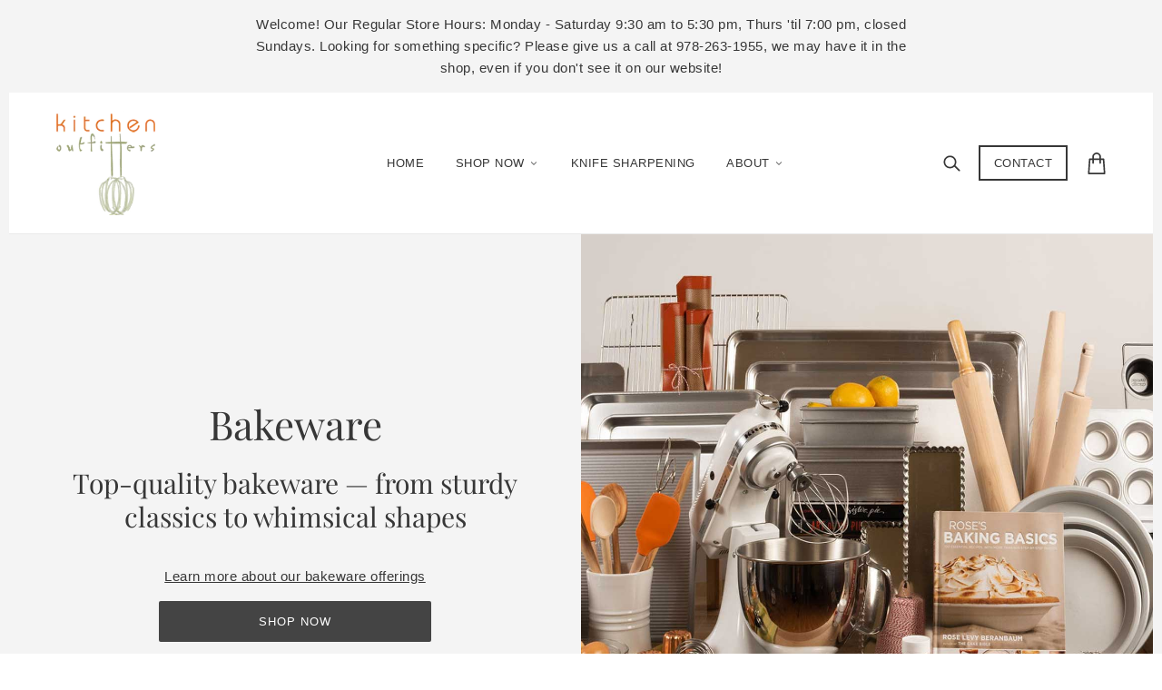

--- FILE ---
content_type: text/html; charset=utf-8
request_url: https://www.kitchen-outfitters.com/collections/bakeware/bread
body_size: 52992
content:
<!doctype html>
<!--[if (gt IE 9)|!(IE)]><!--> <html class="no-js"> <!--<![endif]-->

<head>

  <!-- Local Theme - Version 2.4.2 by Troop Themes - http://troopthemes.com/ -->

  <meta charset="UTF-8">
  <meta http-equiv="X-UA-Compatible" content="IE=edge,chrome=1">
  <meta name="viewport" content="width=device-width,initial-scale=1">
  
  <!-- Social Share Meta Data
  <meta property="og:title" content="Kitchen Outfitters">
  <meta property="og:description" content="[Kitchen Outfitters - Specialty Kitchenware in Acton, MA]">
  <meta property="og:image" content="//www.kitchen-outfitters.com/cdn/shop/t/71/assets/ko-ss-img.jpg?v=140159384901284167251755890034">
  <meta property="og:url" content="https://www.kitchen-outfitters.com/">
  <meta name="twitter:card" content="summary_large_image">
  <meta property="og:site_name" content="Kitchen Outfitters">
  <meta name="twitter:image:alt" content="[Kitchen Outfitters stocks quality cookware including cast iron, enameled cast iron, stainless steel, non-stick, and copper pots and pans]">
  Social Share Meta End-->

   
    <link rel="shortcut icon" href="//www.kitchen-outfitters.com/cdn/shop/files/KO-Favicon_32x32.png?v=1613723626" type="image/png">
  

  
    <title>Bakeware | Kitchen Outfitters</title>
  

  
    <meta name="description" content="Top-quality bakeware — from sturdy classics to whimsical shapes Learn more about our bakeware offerings">
  

  <link rel="canonical" href="https://www.kitchen-outfitters.com/collections/bakeware/bread">
  


<!-- HC - Fixing Product Image Issue for Sharing - 17 November '20 -->



<meta property="og:image:width" content="500">
<meta property="og:image:height" content="500">


  <meta property="og:type" content="product">
  <meta property="og:title" content="Bakeware">
  
  <meta property="og:image" content="http://www.kitchen-outfitters.com/cdn/shop/collections/KitchenOutfitters-Bakeware_600x600.jpg?v=1585876271">
  <meta property="og:image:secure_url" content="https://www.kitchen-outfitters.com/cdn/shop/collections/KitchenOutfitters-Bakeware_600x600.jpg?v=1585876271">
  
  <meta property="og:price:amount" content="">
  <meta property="og:price:currency" content="USD">


  <meta property="og:description" content="Top-quality bakeware — from sturdy classics to whimsical shapes Learn more about our bakeware offerings">

  <meta property="og:url" content="https://www.kitchen-outfitters.com/collections/bakeware/bread">
  <meta property="og:site_name" content="Kitchen Outfitters">





<meta name="twitter:card" content="summary">


  <script>window.performance && window.performance.mark && window.performance.mark('shopify.content_for_header.start');</script><meta name="google-site-verification" content="_t5TSiOzLeX-e_y07wLOq5ueey-0wuLX6ANT7V2qR8Y">
<meta name="facebook-domain-verification" content="4wfftm70zeqtl9s6xkkfjiweunccgo">
<meta name="facebook-domain-verification" content="hzb9hdu8dwqp03cdnyseyf3fu59box">
<meta id="shopify-digital-wallet" name="shopify-digital-wallet" content="/4538365/digital_wallets/dialog">
<meta name="shopify-checkout-api-token" content="ec721684af58855c034048307c35eb50">
<link rel="alternate" type="application/atom+xml" title="Feed" href="/collections/bakeware/bread.atom" />
<link rel="next" href="/collections/bakeware/bread?page=2">
<link rel="alternate" type="application/json+oembed" href="https://www.kitchen-outfitters.com/collections/bakeware/bread.oembed">
<script async="async" src="/checkouts/internal/preloads.js?locale=en-US"></script>
<link rel="preconnect" href="https://shop.app" crossorigin="anonymous">
<script async="async" src="https://shop.app/checkouts/internal/preloads.js?locale=en-US&shop_id=4538365" crossorigin="anonymous"></script>
<script id="apple-pay-shop-capabilities" type="application/json">{"shopId":4538365,"countryCode":"US","currencyCode":"USD","merchantCapabilities":["supports3DS"],"merchantId":"gid:\/\/shopify\/Shop\/4538365","merchantName":"Kitchen Outfitters","requiredBillingContactFields":["postalAddress","email","phone"],"requiredShippingContactFields":["postalAddress","email","phone"],"shippingType":"shipping","supportedNetworks":["visa","masterCard","amex","discover","elo","jcb"],"total":{"type":"pending","label":"Kitchen Outfitters","amount":"1.00"},"shopifyPaymentsEnabled":true,"supportsSubscriptions":true}</script>
<script id="shopify-features" type="application/json">{"accessToken":"ec721684af58855c034048307c35eb50","betas":["rich-media-storefront-analytics"],"domain":"www.kitchen-outfitters.com","predictiveSearch":true,"shopId":4538365,"locale":"en"}</script>
<script>var Shopify = Shopify || {};
Shopify.shop = "kitchen-outfitters.myshopify.com";
Shopify.locale = "en";
Shopify.currency = {"active":"USD","rate":"1.0"};
Shopify.country = "US";
Shopify.theme = {"name":"Copy of Live Site For Editing - 082025 - CBH","id":180070154561,"schema_name":"Local","schema_version":"2.4.2","theme_store_id":833,"role":"main"};
Shopify.theme.handle = "null";
Shopify.theme.style = {"id":null,"handle":null};
Shopify.cdnHost = "www.kitchen-outfitters.com/cdn";
Shopify.routes = Shopify.routes || {};
Shopify.routes.root = "/";</script>
<script type="module">!function(o){(o.Shopify=o.Shopify||{}).modules=!0}(window);</script>
<script>!function(o){function n(){var o=[];function n(){o.push(Array.prototype.slice.apply(arguments))}return n.q=o,n}var t=o.Shopify=o.Shopify||{};t.loadFeatures=n(),t.autoloadFeatures=n()}(window);</script>
<script>
  window.ShopifyPay = window.ShopifyPay || {};
  window.ShopifyPay.apiHost = "shop.app\/pay";
  window.ShopifyPay.redirectState = null;
</script>
<script id="shop-js-analytics" type="application/json">{"pageType":"collection"}</script>
<script defer="defer" async type="module" src="//www.kitchen-outfitters.com/cdn/shopifycloud/shop-js/modules/v2/client.init-shop-cart-sync_BT-GjEfc.en.esm.js"></script>
<script defer="defer" async type="module" src="//www.kitchen-outfitters.com/cdn/shopifycloud/shop-js/modules/v2/chunk.common_D58fp_Oc.esm.js"></script>
<script defer="defer" async type="module" src="//www.kitchen-outfitters.com/cdn/shopifycloud/shop-js/modules/v2/chunk.modal_xMitdFEc.esm.js"></script>
<script type="module">
  await import("//www.kitchen-outfitters.com/cdn/shopifycloud/shop-js/modules/v2/client.init-shop-cart-sync_BT-GjEfc.en.esm.js");
await import("//www.kitchen-outfitters.com/cdn/shopifycloud/shop-js/modules/v2/chunk.common_D58fp_Oc.esm.js");
await import("//www.kitchen-outfitters.com/cdn/shopifycloud/shop-js/modules/v2/chunk.modal_xMitdFEc.esm.js");

  window.Shopify.SignInWithShop?.initShopCartSync?.({"fedCMEnabled":true,"windoidEnabled":true});

</script>
<script>
  window.Shopify = window.Shopify || {};
  if (!window.Shopify.featureAssets) window.Shopify.featureAssets = {};
  window.Shopify.featureAssets['shop-js'] = {"shop-cart-sync":["modules/v2/client.shop-cart-sync_DZOKe7Ll.en.esm.js","modules/v2/chunk.common_D58fp_Oc.esm.js","modules/v2/chunk.modal_xMitdFEc.esm.js"],"init-fed-cm":["modules/v2/client.init-fed-cm_B6oLuCjv.en.esm.js","modules/v2/chunk.common_D58fp_Oc.esm.js","modules/v2/chunk.modal_xMitdFEc.esm.js"],"shop-cash-offers":["modules/v2/client.shop-cash-offers_D2sdYoxE.en.esm.js","modules/v2/chunk.common_D58fp_Oc.esm.js","modules/v2/chunk.modal_xMitdFEc.esm.js"],"shop-login-button":["modules/v2/client.shop-login-button_QeVjl5Y3.en.esm.js","modules/v2/chunk.common_D58fp_Oc.esm.js","modules/v2/chunk.modal_xMitdFEc.esm.js"],"pay-button":["modules/v2/client.pay-button_DXTOsIq6.en.esm.js","modules/v2/chunk.common_D58fp_Oc.esm.js","modules/v2/chunk.modal_xMitdFEc.esm.js"],"shop-button":["modules/v2/client.shop-button_DQZHx9pm.en.esm.js","modules/v2/chunk.common_D58fp_Oc.esm.js","modules/v2/chunk.modal_xMitdFEc.esm.js"],"avatar":["modules/v2/client.avatar_BTnouDA3.en.esm.js"],"init-windoid":["modules/v2/client.init-windoid_CR1B-cfM.en.esm.js","modules/v2/chunk.common_D58fp_Oc.esm.js","modules/v2/chunk.modal_xMitdFEc.esm.js"],"init-shop-for-new-customer-accounts":["modules/v2/client.init-shop-for-new-customer-accounts_C_vY_xzh.en.esm.js","modules/v2/client.shop-login-button_QeVjl5Y3.en.esm.js","modules/v2/chunk.common_D58fp_Oc.esm.js","modules/v2/chunk.modal_xMitdFEc.esm.js"],"init-shop-email-lookup-coordinator":["modules/v2/client.init-shop-email-lookup-coordinator_BI7n9ZSv.en.esm.js","modules/v2/chunk.common_D58fp_Oc.esm.js","modules/v2/chunk.modal_xMitdFEc.esm.js"],"init-shop-cart-sync":["modules/v2/client.init-shop-cart-sync_BT-GjEfc.en.esm.js","modules/v2/chunk.common_D58fp_Oc.esm.js","modules/v2/chunk.modal_xMitdFEc.esm.js"],"shop-toast-manager":["modules/v2/client.shop-toast-manager_DiYdP3xc.en.esm.js","modules/v2/chunk.common_D58fp_Oc.esm.js","modules/v2/chunk.modal_xMitdFEc.esm.js"],"init-customer-accounts":["modules/v2/client.init-customer-accounts_D9ZNqS-Q.en.esm.js","modules/v2/client.shop-login-button_QeVjl5Y3.en.esm.js","modules/v2/chunk.common_D58fp_Oc.esm.js","modules/v2/chunk.modal_xMitdFEc.esm.js"],"init-customer-accounts-sign-up":["modules/v2/client.init-customer-accounts-sign-up_iGw4briv.en.esm.js","modules/v2/client.shop-login-button_QeVjl5Y3.en.esm.js","modules/v2/chunk.common_D58fp_Oc.esm.js","modules/v2/chunk.modal_xMitdFEc.esm.js"],"shop-follow-button":["modules/v2/client.shop-follow-button_CqMgW2wH.en.esm.js","modules/v2/chunk.common_D58fp_Oc.esm.js","modules/v2/chunk.modal_xMitdFEc.esm.js"],"checkout-modal":["modules/v2/client.checkout-modal_xHeaAweL.en.esm.js","modules/v2/chunk.common_D58fp_Oc.esm.js","modules/v2/chunk.modal_xMitdFEc.esm.js"],"shop-login":["modules/v2/client.shop-login_D91U-Q7h.en.esm.js","modules/v2/chunk.common_D58fp_Oc.esm.js","modules/v2/chunk.modal_xMitdFEc.esm.js"],"lead-capture":["modules/v2/client.lead-capture_BJmE1dJe.en.esm.js","modules/v2/chunk.common_D58fp_Oc.esm.js","modules/v2/chunk.modal_xMitdFEc.esm.js"],"payment-terms":["modules/v2/client.payment-terms_Ci9AEqFq.en.esm.js","modules/v2/chunk.common_D58fp_Oc.esm.js","modules/v2/chunk.modal_xMitdFEc.esm.js"]};
</script>
<script>(function() {
  var isLoaded = false;
  function asyncLoad() {
    if (isLoaded) return;
    isLoaded = true;
    var urls = ["https:\/\/s3-us-west-1.amazonaws.com\/powr\/powr_temp.js?powr-token=kitchen-outfitters.myshopify.com\u0026external-type=shopify\u0026shop=kitchen-outfitters.myshopify.com","\/\/www.powr.io\/powr.js?powr-token=kitchen-outfitters.myshopify.com\u0026external-type=shopify\u0026shop=kitchen-outfitters.myshopify.com","https:\/\/cdn.nfcube.com\/instafeed-3ec01ef2ef045d2a2221fa19fc34f3f8.js?shop=kitchen-outfitters.myshopify.com"];
    for (var i = 0; i < urls.length; i++) {
      var s = document.createElement('script');
      s.type = 'text/javascript';
      s.async = true;
      s.src = urls[i];
      var x = document.getElementsByTagName('script')[0];
      x.parentNode.insertBefore(s, x);
    }
  };
  if(window.attachEvent) {
    window.attachEvent('onload', asyncLoad);
  } else {
    window.addEventListener('load', asyncLoad, false);
  }
})();</script>
<script id="__st">var __st={"a":4538365,"offset":-18000,"reqid":"f1bb7780-ff1a-4201-8403-36e0bf95d3f8-1769132920","pageurl":"www.kitchen-outfitters.com\/collections\/bakeware\/bread","u":"f3f10c1c5d3f","p":"collection","rtyp":"collection","rid":163203350609};</script>
<script>window.ShopifyPaypalV4VisibilityTracking = true;</script>
<script id="captcha-bootstrap">!function(){'use strict';const t='contact',e='account',n='new_comment',o=[[t,t],['blogs',n],['comments',n],[t,'customer']],c=[[e,'customer_login'],[e,'guest_login'],[e,'recover_customer_password'],[e,'create_customer']],r=t=>t.map((([t,e])=>`form[action*='/${t}']:not([data-nocaptcha='true']) input[name='form_type'][value='${e}']`)).join(','),a=t=>()=>t?[...document.querySelectorAll(t)].map((t=>t.form)):[];function s(){const t=[...o],e=r(t);return a(e)}const i='password',u='form_key',d=['recaptcha-v3-token','g-recaptcha-response','h-captcha-response',i],f=()=>{try{return window.sessionStorage}catch{return}},m='__shopify_v',_=t=>t.elements[u];function p(t,e,n=!1){try{const o=window.sessionStorage,c=JSON.parse(o.getItem(e)),{data:r}=function(t){const{data:e,action:n}=t;return t[m]||n?{data:e,action:n}:{data:t,action:n}}(c);for(const[e,n]of Object.entries(r))t.elements[e]&&(t.elements[e].value=n);n&&o.removeItem(e)}catch(o){console.error('form repopulation failed',{error:o})}}const l='form_type',E='cptcha';function T(t){t.dataset[E]=!0}const w=window,h=w.document,L='Shopify',v='ce_forms',y='captcha';let A=!1;((t,e)=>{const n=(g='f06e6c50-85a8-45c8-87d0-21a2b65856fe',I='https://cdn.shopify.com/shopifycloud/storefront-forms-hcaptcha/ce_storefront_forms_captcha_hcaptcha.v1.5.2.iife.js',D={infoText:'Protected by hCaptcha',privacyText:'Privacy',termsText:'Terms'},(t,e,n)=>{const o=w[L][v],c=o.bindForm;if(c)return c(t,g,e,D).then(n);var r;o.q.push([[t,g,e,D],n]),r=I,A||(h.body.append(Object.assign(h.createElement('script'),{id:'captcha-provider',async:!0,src:r})),A=!0)});var g,I,D;w[L]=w[L]||{},w[L][v]=w[L][v]||{},w[L][v].q=[],w[L][y]=w[L][y]||{},w[L][y].protect=function(t,e){n(t,void 0,e),T(t)},Object.freeze(w[L][y]),function(t,e,n,w,h,L){const[v,y,A,g]=function(t,e,n){const i=e?o:[],u=t?c:[],d=[...i,...u],f=r(d),m=r(i),_=r(d.filter((([t,e])=>n.includes(e))));return[a(f),a(m),a(_),s()]}(w,h,L),I=t=>{const e=t.target;return e instanceof HTMLFormElement?e:e&&e.form},D=t=>v().includes(t);t.addEventListener('submit',(t=>{const e=I(t);if(!e)return;const n=D(e)&&!e.dataset.hcaptchaBound&&!e.dataset.recaptchaBound,o=_(e),c=g().includes(e)&&(!o||!o.value);(n||c)&&t.preventDefault(),c&&!n&&(function(t){try{if(!f())return;!function(t){const e=f();if(!e)return;const n=_(t);if(!n)return;const o=n.value;o&&e.removeItem(o)}(t);const e=Array.from(Array(32),(()=>Math.random().toString(36)[2])).join('');!function(t,e){_(t)||t.append(Object.assign(document.createElement('input'),{type:'hidden',name:u})),t.elements[u].value=e}(t,e),function(t,e){const n=f();if(!n)return;const o=[...t.querySelectorAll(`input[type='${i}']`)].map((({name:t})=>t)),c=[...d,...o],r={};for(const[a,s]of new FormData(t).entries())c.includes(a)||(r[a]=s);n.setItem(e,JSON.stringify({[m]:1,action:t.action,data:r}))}(t,e)}catch(e){console.error('failed to persist form',e)}}(e),e.submit())}));const S=(t,e)=>{t&&!t.dataset[E]&&(n(t,e.some((e=>e===t))),T(t))};for(const o of['focusin','change'])t.addEventListener(o,(t=>{const e=I(t);D(e)&&S(e,y())}));const B=e.get('form_key'),M=e.get(l),P=B&&M;t.addEventListener('DOMContentLoaded',(()=>{const t=y();if(P)for(const e of t)e.elements[l].value===M&&p(e,B);[...new Set([...A(),...v().filter((t=>'true'===t.dataset.shopifyCaptcha))])].forEach((e=>S(e,t)))}))}(h,new URLSearchParams(w.location.search),n,t,e,['guest_login'])})(!0,!0)}();</script>
<script integrity="sha256-4kQ18oKyAcykRKYeNunJcIwy7WH5gtpwJnB7kiuLZ1E=" data-source-attribution="shopify.loadfeatures" defer="defer" src="//www.kitchen-outfitters.com/cdn/shopifycloud/storefront/assets/storefront/load_feature-a0a9edcb.js" crossorigin="anonymous"></script>
<script crossorigin="anonymous" defer="defer" src="//www.kitchen-outfitters.com/cdn/shopifycloud/storefront/assets/shopify_pay/storefront-65b4c6d7.js?v=20250812"></script>
<script data-source-attribution="shopify.dynamic_checkout.dynamic.init">var Shopify=Shopify||{};Shopify.PaymentButton=Shopify.PaymentButton||{isStorefrontPortableWallets:!0,init:function(){window.Shopify.PaymentButton.init=function(){};var t=document.createElement("script");t.src="https://www.kitchen-outfitters.com/cdn/shopifycloud/portable-wallets/latest/portable-wallets.en.js",t.type="module",document.head.appendChild(t)}};
</script>
<script data-source-attribution="shopify.dynamic_checkout.buyer_consent">
  function portableWalletsHideBuyerConsent(e){var t=document.getElementById("shopify-buyer-consent"),n=document.getElementById("shopify-subscription-policy-button");t&&n&&(t.classList.add("hidden"),t.setAttribute("aria-hidden","true"),n.removeEventListener("click",e))}function portableWalletsShowBuyerConsent(e){var t=document.getElementById("shopify-buyer-consent"),n=document.getElementById("shopify-subscription-policy-button");t&&n&&(t.classList.remove("hidden"),t.removeAttribute("aria-hidden"),n.addEventListener("click",e))}window.Shopify?.PaymentButton&&(window.Shopify.PaymentButton.hideBuyerConsent=portableWalletsHideBuyerConsent,window.Shopify.PaymentButton.showBuyerConsent=portableWalletsShowBuyerConsent);
</script>
<script data-source-attribution="shopify.dynamic_checkout.cart.bootstrap">document.addEventListener("DOMContentLoaded",(function(){function t(){return document.querySelector("shopify-accelerated-checkout-cart, shopify-accelerated-checkout")}if(t())Shopify.PaymentButton.init();else{new MutationObserver((function(e,n){t()&&(Shopify.PaymentButton.init(),n.disconnect())})).observe(document.body,{childList:!0,subtree:!0})}}));
</script>
<link id="shopify-accelerated-checkout-styles" rel="stylesheet" media="screen" href="https://www.kitchen-outfitters.com/cdn/shopifycloud/portable-wallets/latest/accelerated-checkout-backwards-compat.css" crossorigin="anonymous">
<style id="shopify-accelerated-checkout-cart">
        #shopify-buyer-consent {
  margin-top: 1em;
  display: inline-block;
  width: 100%;
}

#shopify-buyer-consent.hidden {
  display: none;
}

#shopify-subscription-policy-button {
  background: none;
  border: none;
  padding: 0;
  text-decoration: underline;
  font-size: inherit;
  cursor: pointer;
}

#shopify-subscription-policy-button::before {
  box-shadow: none;
}

      </style>

<script>window.performance && window.performance.mark && window.performance.mark('shopify.content_for_header.end');</script>


  <link href="//www.kitchen-outfitters.com/cdn/shop/t/71/assets/theme.scss.css?v=54175833387879483951762805434" rel="stylesheet" type="text/css" media="all" />

  <style>

/* Add Your Custom Styles Here */
/* Increase the size of the default page template */

.layout--main-content .page-wrapper {
    max-width: 1100px !important;
}

  @media only screen and (max-width: 767px){
.template--page .featured-content--root {
    padding: 5px 15px;
}
  .template--page .layout--main-content .page-wrapper .spacer {
    display: none;
}
  }

/*Troop - Product page adjustment*/
.product-page--variants {
    margin-top: 10% !important;
}
.product-page--description-toggle {
    width: 100% !important;
}

@media only screen and (max-width: 767px){
.product-page--description-toggle {
    display: block !important;
    
}
}
  
@media only screen and (min-width: 1024px){
.product-page--info-box--container {
   max-width:460px !important;
}
}
 
/*Hide more details*/
.template--product .product-page--more-details {
    display: none !important;
}
  
/*Remove blog author*/
.article-page--written-by {
    display: none !important;
}  
  /* Troop -- Mobile search  */

@media only screen and (max-width: 767px){
.header--search {
    display: inline-block !important;
    padding-right: 15px;
}
.header--right-side {
    display: inline-flex;
}
}
</style>

  <script type="text/javascript">
    window.lazySizesConfig = window.lazySizesConfig || {};
    window.lazySizesConfig.expand = 1200;
    window.lazySizesConfig.loadMode = 3;
    window.lazySizesConfig.ricTimeout = 50;
  </script>
  <script src="//www.kitchen-outfitters.com/cdn/shop/t/71/assets/lazysizes.min.js?v=176123826391131427811755890034" type="text/javascript"></script>

  <script src="//ajax.googleapis.com/ajax/libs/jquery/1.9.1/jquery.min.js" type="text/javascript"></script>

  <script src="//www.kitchen-outfitters.com/cdn/shopifycloud/storefront/assets/themes_support/api.jquery-7ab1a3a4.js" type="text/javascript"></script>
  <script src="//www.kitchen-outfitters.com/cdn/shopifycloud/storefront/assets/themes_support/option_selection-b017cd28.js" type="text/javascript"></script>

  

  
  

  <script>
    var theme = {};
    theme.settings = {};
    theme.translations = {};
    theme.classes = {};
    theme.utils = {};
    theme.partials = {};

    theme.shop_url = 'https://www.kitchen-outfitters.com';
    theme.shop_currency = 'USD';
    theme.money_format = '$ {{amount}}';
    theme.currency_switcher_enabled = false;
    theme.cart_type = 'modal';


    theme.translations.cart_subtotal = 'Subtotal';
    theme.translations.products_sold_out_email_description = 'Translation missing: en.products.sold_out.email_description';
    theme.translations.general_search_see_all_results = 'Translation missing: en.general.search.see_all_results';
    theme.translations.mailing_list_success_message = 'Thanks for signing up!';
    theme.translations.mailing_list_email_blank = 'Email field is blank';

    theme.product_json = new Array();
    theme.variant_id_list = new Array();

    theme.product_modal = {};
    theme.quick_add = {};

    theme.map = {};
  </script>

  <script src="/services/javascripts/currencies.js" type="text/javascript"></script>
  <script src="//www.kitchen-outfitters.com/cdn/shop/t/71/assets/theme.min.js?v=67906442485517242231755890034" type="text/javascript"></script>

  <!-- REMOVE PREVIEW BAR -->
<style>
  #PBarNextFrameWrapper {
    display: none !important;
  }
</style>
<link href="https://monorail-edge.shopifysvc.com" rel="dns-prefetch">
<script>(function(){if ("sendBeacon" in navigator && "performance" in window) {try {var session_token_from_headers = performance.getEntriesByType('navigation')[0].serverTiming.find(x => x.name == '_s').description;} catch {var session_token_from_headers = undefined;}var session_cookie_matches = document.cookie.match(/_shopify_s=([^;]*)/);var session_token_from_cookie = session_cookie_matches && session_cookie_matches.length === 2 ? session_cookie_matches[1] : "";var session_token = session_token_from_headers || session_token_from_cookie || "";function handle_abandonment_event(e) {var entries = performance.getEntries().filter(function(entry) {return /monorail-edge.shopifysvc.com/.test(entry.name);});if (!window.abandonment_tracked && entries.length === 0) {window.abandonment_tracked = true;var currentMs = Date.now();var navigation_start = performance.timing.navigationStart;var payload = {shop_id: 4538365,url: window.location.href,navigation_start,duration: currentMs - navigation_start,session_token,page_type: "collection"};window.navigator.sendBeacon("https://monorail-edge.shopifysvc.com/v1/produce", JSON.stringify({schema_id: "online_store_buyer_site_abandonment/1.1",payload: payload,metadata: {event_created_at_ms: currentMs,event_sent_at_ms: currentMs}}));}}window.addEventListener('pagehide', handle_abandonment_event);}}());</script>
<script id="web-pixels-manager-setup">(function e(e,d,r,n,o){if(void 0===o&&(o={}),!Boolean(null===(a=null===(i=window.Shopify)||void 0===i?void 0:i.analytics)||void 0===a?void 0:a.replayQueue)){var i,a;window.Shopify=window.Shopify||{};var t=window.Shopify;t.analytics=t.analytics||{};var s=t.analytics;s.replayQueue=[],s.publish=function(e,d,r){return s.replayQueue.push([e,d,r]),!0};try{self.performance.mark("wpm:start")}catch(e){}var l=function(){var e={modern:/Edge?\/(1{2}[4-9]|1[2-9]\d|[2-9]\d{2}|\d{4,})\.\d+(\.\d+|)|Firefox\/(1{2}[4-9]|1[2-9]\d|[2-9]\d{2}|\d{4,})\.\d+(\.\d+|)|Chrom(ium|e)\/(9{2}|\d{3,})\.\d+(\.\d+|)|(Maci|X1{2}).+ Version\/(15\.\d+|(1[6-9]|[2-9]\d|\d{3,})\.\d+)([,.]\d+|)( \(\w+\)|)( Mobile\/\w+|) Safari\/|Chrome.+OPR\/(9{2}|\d{3,})\.\d+\.\d+|(CPU[ +]OS|iPhone[ +]OS|CPU[ +]iPhone|CPU IPhone OS|CPU iPad OS)[ +]+(15[._]\d+|(1[6-9]|[2-9]\d|\d{3,})[._]\d+)([._]\d+|)|Android:?[ /-](13[3-9]|1[4-9]\d|[2-9]\d{2}|\d{4,})(\.\d+|)(\.\d+|)|Android.+Firefox\/(13[5-9]|1[4-9]\d|[2-9]\d{2}|\d{4,})\.\d+(\.\d+|)|Android.+Chrom(ium|e)\/(13[3-9]|1[4-9]\d|[2-9]\d{2}|\d{4,})\.\d+(\.\d+|)|SamsungBrowser\/([2-9]\d|\d{3,})\.\d+/,legacy:/Edge?\/(1[6-9]|[2-9]\d|\d{3,})\.\d+(\.\d+|)|Firefox\/(5[4-9]|[6-9]\d|\d{3,})\.\d+(\.\d+|)|Chrom(ium|e)\/(5[1-9]|[6-9]\d|\d{3,})\.\d+(\.\d+|)([\d.]+$|.*Safari\/(?![\d.]+ Edge\/[\d.]+$))|(Maci|X1{2}).+ Version\/(10\.\d+|(1[1-9]|[2-9]\d|\d{3,})\.\d+)([,.]\d+|)( \(\w+\)|)( Mobile\/\w+|) Safari\/|Chrome.+OPR\/(3[89]|[4-9]\d|\d{3,})\.\d+\.\d+|(CPU[ +]OS|iPhone[ +]OS|CPU[ +]iPhone|CPU IPhone OS|CPU iPad OS)[ +]+(10[._]\d+|(1[1-9]|[2-9]\d|\d{3,})[._]\d+)([._]\d+|)|Android:?[ /-](13[3-9]|1[4-9]\d|[2-9]\d{2}|\d{4,})(\.\d+|)(\.\d+|)|Mobile Safari.+OPR\/([89]\d|\d{3,})\.\d+\.\d+|Android.+Firefox\/(13[5-9]|1[4-9]\d|[2-9]\d{2}|\d{4,})\.\d+(\.\d+|)|Android.+Chrom(ium|e)\/(13[3-9]|1[4-9]\d|[2-9]\d{2}|\d{4,})\.\d+(\.\d+|)|Android.+(UC? ?Browser|UCWEB|U3)[ /]?(15\.([5-9]|\d{2,})|(1[6-9]|[2-9]\d|\d{3,})\.\d+)\.\d+|SamsungBrowser\/(5\.\d+|([6-9]|\d{2,})\.\d+)|Android.+MQ{2}Browser\/(14(\.(9|\d{2,})|)|(1[5-9]|[2-9]\d|\d{3,})(\.\d+|))(\.\d+|)|K[Aa][Ii]OS\/(3\.\d+|([4-9]|\d{2,})\.\d+)(\.\d+|)/},d=e.modern,r=e.legacy,n=navigator.userAgent;return n.match(d)?"modern":n.match(r)?"legacy":"unknown"}(),u="modern"===l?"modern":"legacy",c=(null!=n?n:{modern:"",legacy:""})[u],f=function(e){return[e.baseUrl,"/wpm","/b",e.hashVersion,"modern"===e.buildTarget?"m":"l",".js"].join("")}({baseUrl:d,hashVersion:r,buildTarget:u}),m=function(e){var d=e.version,r=e.bundleTarget,n=e.surface,o=e.pageUrl,i=e.monorailEndpoint;return{emit:function(e){var a=e.status,t=e.errorMsg,s=(new Date).getTime(),l=JSON.stringify({metadata:{event_sent_at_ms:s},events:[{schema_id:"web_pixels_manager_load/3.1",payload:{version:d,bundle_target:r,page_url:o,status:a,surface:n,error_msg:t},metadata:{event_created_at_ms:s}}]});if(!i)return console&&console.warn&&console.warn("[Web Pixels Manager] No Monorail endpoint provided, skipping logging."),!1;try{return self.navigator.sendBeacon.bind(self.navigator)(i,l)}catch(e){}var u=new XMLHttpRequest;try{return u.open("POST",i,!0),u.setRequestHeader("Content-Type","text/plain"),u.send(l),!0}catch(e){return console&&console.warn&&console.warn("[Web Pixels Manager] Got an unhandled error while logging to Monorail."),!1}}}}({version:r,bundleTarget:l,surface:e.surface,pageUrl:self.location.href,monorailEndpoint:e.monorailEndpoint});try{o.browserTarget=l,function(e){var d=e.src,r=e.async,n=void 0===r||r,o=e.onload,i=e.onerror,a=e.sri,t=e.scriptDataAttributes,s=void 0===t?{}:t,l=document.createElement("script"),u=document.querySelector("head"),c=document.querySelector("body");if(l.async=n,l.src=d,a&&(l.integrity=a,l.crossOrigin="anonymous"),s)for(var f in s)if(Object.prototype.hasOwnProperty.call(s,f))try{l.dataset[f]=s[f]}catch(e){}if(o&&l.addEventListener("load",o),i&&l.addEventListener("error",i),u)u.appendChild(l);else{if(!c)throw new Error("Did not find a head or body element to append the script");c.appendChild(l)}}({src:f,async:!0,onload:function(){if(!function(){var e,d;return Boolean(null===(d=null===(e=window.Shopify)||void 0===e?void 0:e.analytics)||void 0===d?void 0:d.initialized)}()){var d=window.webPixelsManager.init(e)||void 0;if(d){var r=window.Shopify.analytics;r.replayQueue.forEach((function(e){var r=e[0],n=e[1],o=e[2];d.publishCustomEvent(r,n,o)})),r.replayQueue=[],r.publish=d.publishCustomEvent,r.visitor=d.visitor,r.initialized=!0}}},onerror:function(){return m.emit({status:"failed",errorMsg:"".concat(f," has failed to load")})},sri:function(e){var d=/^sha384-[A-Za-z0-9+/=]+$/;return"string"==typeof e&&d.test(e)}(c)?c:"",scriptDataAttributes:o}),m.emit({status:"loading"})}catch(e){m.emit({status:"failed",errorMsg:(null==e?void 0:e.message)||"Unknown error"})}}})({shopId: 4538365,storefrontBaseUrl: "https://www.kitchen-outfitters.com",extensionsBaseUrl: "https://extensions.shopifycdn.com/cdn/shopifycloud/web-pixels-manager",monorailEndpoint: "https://monorail-edge.shopifysvc.com/unstable/produce_batch",surface: "storefront-renderer",enabledBetaFlags: ["2dca8a86"],webPixelsConfigList: [{"id":"823853377","configuration":"{\"config\":\"{\\\"pixel_id\\\":\\\"AW-604049146\\\",\\\"target_country\\\":\\\"US\\\",\\\"gtag_events\\\":[{\\\"type\\\":\\\"search\\\",\\\"action_label\\\":\\\"AW-604049146\\\/hG9zCLjq7NoBEPqdhKAC\\\"},{\\\"type\\\":\\\"begin_checkout\\\",\\\"action_label\\\":\\\"AW-604049146\\\/G7RTCLXq7NoBEPqdhKAC\\\"},{\\\"type\\\":\\\"view_item\\\",\\\"action_label\\\":[\\\"AW-604049146\\\/P0SCCK_q7NoBEPqdhKAC\\\",\\\"MC-HCWTQ90EF8\\\"]},{\\\"type\\\":\\\"purchase\\\",\\\"action_label\\\":[\\\"AW-604049146\\\/VK7JCKzq7NoBEPqdhKAC\\\",\\\"MC-HCWTQ90EF8\\\"]},{\\\"type\\\":\\\"page_view\\\",\\\"action_label\\\":[\\\"AW-604049146\\\/WSGSCKnq7NoBEPqdhKAC\\\",\\\"MC-HCWTQ90EF8\\\"]},{\\\"type\\\":\\\"add_payment_info\\\",\\\"action_label\\\":\\\"AW-604049146\\\/XojXCLvq7NoBEPqdhKAC\\\"},{\\\"type\\\":\\\"add_to_cart\\\",\\\"action_label\\\":\\\"AW-604049146\\\/Kn-MCLLq7NoBEPqdhKAC\\\"}],\\\"enable_monitoring_mode\\\":false}\"}","eventPayloadVersion":"v1","runtimeContext":"OPEN","scriptVersion":"b2a88bafab3e21179ed38636efcd8a93","type":"APP","apiClientId":1780363,"privacyPurposes":[],"dataSharingAdjustments":{"protectedCustomerApprovalScopes":["read_customer_address","read_customer_email","read_customer_name","read_customer_personal_data","read_customer_phone"]}},{"id":"134807873","eventPayloadVersion":"v1","runtimeContext":"LAX","scriptVersion":"1","type":"CUSTOM","privacyPurposes":["MARKETING"],"name":"Meta pixel (migrated)"},{"id":"shopify-app-pixel","configuration":"{}","eventPayloadVersion":"v1","runtimeContext":"STRICT","scriptVersion":"0450","apiClientId":"shopify-pixel","type":"APP","privacyPurposes":["ANALYTICS","MARKETING"]},{"id":"shopify-custom-pixel","eventPayloadVersion":"v1","runtimeContext":"LAX","scriptVersion":"0450","apiClientId":"shopify-pixel","type":"CUSTOM","privacyPurposes":["ANALYTICS","MARKETING"]}],isMerchantRequest: false,initData: {"shop":{"name":"Kitchen Outfitters","paymentSettings":{"currencyCode":"USD"},"myshopifyDomain":"kitchen-outfitters.myshopify.com","countryCode":"US","storefrontUrl":"https:\/\/www.kitchen-outfitters.com"},"customer":null,"cart":null,"checkout":null,"productVariants":[],"purchasingCompany":null},},"https://www.kitchen-outfitters.com/cdn","fcfee988w5aeb613cpc8e4bc33m6693e112",{"modern":"","legacy":""},{"shopId":"4538365","storefrontBaseUrl":"https:\/\/www.kitchen-outfitters.com","extensionBaseUrl":"https:\/\/extensions.shopifycdn.com\/cdn\/shopifycloud\/web-pixels-manager","surface":"storefront-renderer","enabledBetaFlags":"[\"2dca8a86\"]","isMerchantRequest":"false","hashVersion":"fcfee988w5aeb613cpc8e4bc33m6693e112","publish":"custom","events":"[[\"page_viewed\",{}],[\"collection_viewed\",{\"collection\":{\"id\":\"163203350609\",\"title\":\"Bakeware\",\"productVariants\":[{\"price\":{\"amount\":6.95,\"currencyCode\":\"USD\"},\"product\":{\"title\":\"Weck 3\/4 Liter Mold Shape Canning Jar (28.7 oz)\",\"vendor\":\"Weck Jars Glashaus Inc\",\"id\":\"9220776526145\",\"untranslatedTitle\":\"Weck 3\/4 Liter Mold Shape Canning Jar (28.7 oz)\",\"url\":\"\/products\/weck-3-4-liter-mold-shape-canning-jar-28-7-oz\",\"type\":\"Bakeware\"},\"id\":\"48116339671361\",\"image\":{\"src\":\"\/\/www.kitchen-outfitters.com\/cdn\/shop\/files\/743.jpg?v=1711746897\"},\"sku\":\"WEC743\",\"title\":\"Default Title\",\"untranslatedTitle\":\"Default Title\"},{\"price\":{\"amount\":23.99,\"currencyCode\":\"USD\"},\"product\":{\"title\":\"Loaf Pan 9x5 by USA Pan\",\"vendor\":\"USA Pan\",\"id\":\"4557147799633\",\"untranslatedTitle\":\"Loaf Pan 9x5 by USA Pan\",\"url\":\"\/products\/loaf-pan-9x5-by-usa-pan\",\"type\":\"Bakeware\"},\"id\":\"32059898134609\",\"image\":{\"src\":\"\/\/www.kitchen-outfitters.com\/cdn\/shop\/products\/USA1145LFA.jpg?v=1586804549\"},\"sku\":\"USA1145LF\",\"title\":\"Default Title\",\"untranslatedTitle\":\"Default Title\"},{\"price\":{\"amount\":22.95,\"currencyCode\":\"USD\"},\"product\":{\"title\":\"Frieling Brotform Round 8 inch, 1 pound loaf\",\"vendor\":\"Frieling USA\",\"id\":\"4606244716625\",\"untranslatedTitle\":\"Frieling Brotform Round 8 inch, 1 pound loaf\",\"url\":\"\/products\/frieling-brotform-round-8-inch-1-pound-loaf\",\"type\":\"Bakeware\"},\"id\":\"32273077272657\",\"image\":{\"src\":\"\/\/www.kitchen-outfitters.com\/cdn\/shop\/products\/Frieling_3001_Brotform_Round_8_inch.jpg?v=1590083994\"},\"sku\":\"FRI3001\",\"title\":\"Default Title\",\"untranslatedTitle\":\"Default Title\"},{\"price\":{\"amount\":37.99,\"currencyCode\":\"USD\"},\"product\":{\"title\":\"Pullman Loaf Pan 9x4x4 by USA Pan\",\"vendor\":\"USA Pan\",\"id\":\"4557657243729\",\"untranslatedTitle\":\"Pullman Loaf Pan 9x4x4 by USA Pan\",\"url\":\"\/products\/pullman-loaf-pan-9x4x4-by-usa-pan\",\"type\":\"Bakeware\"},\"id\":\"32062440702033\",\"image\":{\"src\":\"\/\/www.kitchen-outfitters.com\/cdn\/shop\/products\/USA1170PMA.jpg?v=1586804937\"},\"sku\":\"USA1170PM\",\"title\":\"Default Title\",\"untranslatedTitle\":\"Default Title\"},{\"price\":{\"amount\":21.99,\"currencyCode\":\"USD\"},\"product\":{\"title\":\"Loaf Pan 8.5x4.5 by USA Pan\",\"vendor\":\"USA Pan\",\"id\":\"4557155991633\",\"untranslatedTitle\":\"Loaf Pan 8.5x4.5 by USA Pan\",\"url\":\"\/products\/loaf-pan-8-5x4-5-by-usa-pan\",\"type\":\"Bakeware\"},\"id\":\"32059984543825\",\"image\":{\"src\":\"\/\/www.kitchen-outfitters.com\/cdn\/shop\/products\/USA1140LFA.jpg?v=1586804497\"},\"sku\":\"USA1140LF\",\"title\":\"Default Title\",\"untranslatedTitle\":\"Default Title\"},{\"price\":{\"amount\":27.99,\"currencyCode\":\"USD\"},\"product\":{\"title\":\"French Baguette Pan by USA Pan\",\"vendor\":\"USA Pan\",\"id\":\"4594403999825\",\"untranslatedTitle\":\"French Baguette Pan by USA Pan\",\"url\":\"\/products\/french-baguette-pan-by-usa-pan\",\"type\":\"Bakeware\"},\"id\":\"32217193873489\",\"image\":{\"src\":\"\/\/www.kitchen-outfitters.com\/cdn\/shop\/products\/USA_Pan_1152FR_French_Baguette_Pan.jpg?v=1589219096\"},\"sku\":\"USA1152FR\",\"title\":\"Default Title\",\"untranslatedTitle\":\"Default Title\"},{\"price\":{\"amount\":169.95,\"currencyCode\":\"USD\"},\"product\":{\"title\":\"Covered Baguette Baker Burgundy Red\",\"vendor\":\"Emile Henry\",\"id\":\"4616925380689\",\"untranslatedTitle\":\"Covered Baguette Baker Burgundy Red\",\"url\":\"\/products\/covered-baguette-baker-burgundy-red\",\"type\":\"Bakeware\"},\"id\":\"32318633050193\",\"image\":{\"src\":\"\/\/www.kitchen-outfitters.com\/cdn\/shop\/products\/Baguette_Bread_Emile_Henry_550634.jpg?v=1590860689\"},\"sku\":\"EMI550661\",\"title\":\"Default Title\",\"untranslatedTitle\":\"Default Title\"},{\"price\":{\"amount\":10.95,\"currencyCode\":\"USD\"},\"product\":{\"title\":\"Mrs. Anderson's Artisan Bread Lame with 15 Blades\",\"vendor\":\"Harold Import Co., Inc.\",\"id\":\"9162402726209\",\"untranslatedTitle\":\"Mrs. Anderson's Artisan Bread Lame with 15 Blades\",\"url\":\"\/products\/mrs-andersons-artisan-bread-lame-with-15-blades\",\"type\":\"Bakeware\"},\"id\":\"47939129278785\",\"image\":{\"src\":\"\/\/www.kitchen-outfitters.com\/cdn\/shop\/products\/43881.jpg?v=1709854196\"},\"sku\":\"HAR43881\",\"title\":\"Default Title\",\"untranslatedTitle\":\"Default Title\"},{\"price\":{\"amount\":39.95,\"currencyCode\":\"USD\"},\"product\":{\"title\":\"Black Walnut Bread Lame\",\"vendor\":\"Zatoba Primal Kitchen\",\"id\":\"9164472549697\",\"untranslatedTitle\":\"Black Walnut Bread Lame\",\"url\":\"\/products\/black-walnut-bread-lame\",\"type\":\"Bakeware\"},\"id\":\"47945661546817\",\"image\":{\"src\":\"\/\/www.kitchen-outfitters.com\/cdn\/shop\/products\/Black_Walnut_Bread_Lame.jpg?v=1709913598\"},\"sku\":\"ZATWalnutLame\",\"title\":\"Default Title\",\"untranslatedTitle\":\"Default Title\"},{\"price\":{\"amount\":24.95,\"currencyCode\":\"USD\"},\"product\":{\"title\":\"Frieling Brotform Oval 10 x 7 inch, 1 pound loaf\",\"vendor\":\"Frieling USA\",\"id\":\"4606244880465\",\"untranslatedTitle\":\"Frieling Brotform Oval 10 x 7 inch, 1 pound loaf\",\"url\":\"\/products\/frieling-brotform-oval-10-x-7-inch-1-pound-loaf\",\"type\":\"Bakeware\"},\"id\":\"32273077436497\",\"image\":{\"src\":\"\/\/www.kitchen-outfitters.com\/cdn\/shop\/products\/Frieling_3004_Brotform.jpg?v=1590084000\"},\"sku\":\"FRI3004\",\"title\":\"Default Title\",\"untranslatedTitle\":\"Default Title\"},{\"price\":{\"amount\":14.95,\"currencyCode\":\"USD\"},\"product\":{\"title\":\"Loaf Pan, 1 lb by Chicago Metallic\",\"vendor\":\"LIFETIME BRANDS Chicago Met\",\"id\":\"4556914753617\",\"untranslatedTitle\":\"Loaf Pan, 1 lb by Chicago Metallic\",\"url\":\"\/products\/loaf-pan-1-lb-by-chicago-metallic\",\"type\":\"Bakeware\"},\"id\":\"32058738475089\",\"image\":{\"src\":\"\/\/www.kitchen-outfitters.com\/cdn\/shop\/products\/CHI77042A.jpg?v=1586803777\"},\"sku\":\"CHI77042\",\"title\":\"Default Title\",\"untranslatedTitle\":\"Default Title\"},{\"price\":{\"amount\":24.95,\"currencyCode\":\"USD\"},\"product\":{\"title\":\"Frieling Brotform Round 10 inch, 2 pound loaf\",\"vendor\":\"Frieling USA\",\"id\":\"4606244618321\",\"untranslatedTitle\":\"Frieling Brotform Round 10 inch, 2 pound loaf\",\"url\":\"\/products\/frieling-brotform-round-10-inch-2-pound-loaf\",\"type\":\"Bakeware\"},\"id\":\"32273077141585\",\"image\":{\"src\":\"\/\/www.kitchen-outfitters.com\/cdn\/shop\/products\/Frieling_3002.jpg?v=1590083990\"},\"sku\":\"FRI3002\",\"title\":\"Default Title\",\"untranslatedTitle\":\"Default Title\"},{\"price\":{\"amount\":41.99,\"currencyCode\":\"USD\"},\"product\":{\"title\":\"Pullman Loaf Pan 13x4x4 by USA Pan\",\"vendor\":\"USA Pan\",\"id\":\"4700245196881\",\"untranslatedTitle\":\"Pullman Loaf Pan 13x4x4 by USA Pan\",\"url\":\"\/products\/pullman-loaf-pan-13x4x4-by-usa-pan\",\"type\":\"Bakeware\"},\"id\":\"32660042809425\",\"image\":{\"src\":\"\/\/www.kitchen-outfitters.com\/cdn\/shop\/products\/Pullman_Loaf_Pan_13x4x4_USA_Pan.jpg?v=1601129695\"},\"sku\":\"USA1160PM\",\"title\":\"Default Title\",\"untranslatedTitle\":\"Default Title\"},{\"price\":{\"amount\":25.95,\"currencyCode\":\"USD\"},\"product\":{\"title\":\"Frieling Brotform Rectangular12 x 5.5 inch, 2 pound loaf\",\"vendor\":\"Frieling USA\",\"id\":\"4606244749393\",\"untranslatedTitle\":\"Frieling Brotform Rectangular12 x 5.5 inch, 2 pound loaf\",\"url\":\"\/products\/frieling-brotform-rectangular12-x-5-5-inch-2-pound-loaf\",\"type\":\"Bakeware\"},\"id\":\"32273077305425\",\"image\":{\"src\":\"\/\/www.kitchen-outfitters.com\/cdn\/shop\/products\/Frieling_Brotform_Rectangular12_by_55_inch_2_pound_loaf.jpg?v=1590083997\"},\"sku\":\"FRI3005\",\"title\":\"Default Title\",\"untranslatedTitle\":\"Default Title\"},{\"price\":{\"amount\":129.95,\"currencyCode\":\"USD\"},\"product\":{\"title\":\"SALE! Bread Loaf Baker 9\\\"X6\\\"X5\\\", 2qt\",\"vendor\":\"Emile Henry\",\"id\":\"10063115223361\",\"untranslatedTitle\":\"SALE! Bread Loaf Baker 9\\\"X6\\\"X5\\\", 2qt\",\"url\":\"\/products\/sale-bread-loaf-baker-9x6x5-2qt\",\"type\":\"Bakeware\"},\"id\":\"51020233146689\",\"image\":{\"src\":\"\/\/www.kitchen-outfitters.com\/cdn\/shop\/files\/Emile_Henry_loaf_pan.jpg?v=1763752532\"},\"sku\":\"EMI345504H\",\"title\":\"Default Title\",\"untranslatedTitle\":\"Default Title\"},{\"price\":{\"amount\":7.95,\"currencyCode\":\"USD\"},\"product\":{\"title\":\"Sourdough Starter (Dried)\",\"vendor\":\"Breadtopia\",\"id\":\"9997239910721\",\"untranslatedTitle\":\"Sourdough Starter (Dried)\",\"url\":\"\/products\/sourdough-starter-dried\",\"type\":\"Bakeware\"},\"id\":\"50736997269825\",\"image\":{\"src\":\"\/\/www.kitchen-outfitters.com\/cdn\/shop\/files\/sourdough_starter_798304059519_breadtopia.jpg?v=1755719418\"},\"sku\":\"BDT1055\",\"title\":\"Default Title\",\"untranslatedTitle\":\"Default Title\"},{\"price\":{\"amount\":23.95,\"currencyCode\":\"USD\"},\"product\":{\"title\":\"100% Natural Flax Linen Bakers Couche\",\"vendor\":\"Breadtopia\",\"id\":\"9997214384449\",\"untranslatedTitle\":\"100% Natural Flax Linen Bakers Couche\",\"url\":\"\/products\/100-natural-flax-linen-bakers-couche\",\"type\":\"Bakeware\"},\"id\":\"50736890184001\",\"image\":{\"src\":\"\/\/www.kitchen-outfitters.com\/cdn\/shop\/files\/Bakers_Couche_linen_B0065LQIHC.jpg?v=1755717253\"},\"sku\":\"BDT1052S\",\"title\":\"Default Title\",\"untranslatedTitle\":\"Default Title\"},{\"price\":{\"amount\":192.95,\"currencyCode\":\"USD\"},\"product\":{\"title\":\"Italian Bread Loaf Baker 15\\\"X6.25\\\"X3\\\", 2.6qt\",\"vendor\":\"Emile Henry\",\"id\":\"9963111088449\",\"untranslatedTitle\":\"Italian Bread Loaf Baker 15\\\"X6.25\\\"X3\\\", 2.6qt\",\"url\":\"\/products\/italian-bread-loaf-baker-15x6-25x3-2-6qt\",\"type\":\"Bakeware\"},\"id\":\"50576808771905\",\"image\":{\"src\":\"\/\/www.kitchen-outfitters.com\/cdn\/shop\/files\/Emile_Henry_Italian_Loaf_EH345503.jpg?v=1751376028\"},\"sku\":\"EMIEH345503\",\"title\":\"Default Title\",\"untranslatedTitle\":\"Default Title\"},{\"price\":{\"amount\":192.95,\"currencyCode\":\"USD\"},\"product\":{\"title\":\"Bread Cloche Burgundy Red 13 inch\",\"vendor\":\"Emile Henry\",\"id\":\"9963111055681\",\"untranslatedTitle\":\"Bread Cloche Burgundy Red 13 inch\",\"url\":\"\/products\/bread-cloche-burgundy-red-13-inch\",\"type\":\"Bakeware\"},\"id\":\"50576808739137\",\"image\":{\"src\":\"\/\/www.kitchen-outfitters.com\/cdn\/shop\/files\/Bread_Cloche_Emile_Henry_550834.jpg?v=1751376025\"},\"sku\":\"EMI550834\",\"title\":\"Default Title\",\"untranslatedTitle\":\"Default Title\"},{\"price\":{\"amount\":24.95,\"currencyCode\":\"USD\"},\"product\":{\"title\":\"Bench Scraper, American Walnut\",\"vendor\":\"JBrody \u0026 Co\",\"id\":\"9944499224897\",\"untranslatedTitle\":\"Bench Scraper, American Walnut\",\"url\":\"\/products\/bench-scraper-american-walnut\",\"type\":\"Bakeware\"},\"id\":\"50498779414849\",\"image\":{\"src\":\"\/\/www.kitchen-outfitters.com\/cdn\/shop\/files\/Bench_Scraper_American_Walnut.jpg?v=1748985813\"},\"sku\":\"JBRJF42\",\"title\":\"Default Title\",\"untranslatedTitle\":\"Default Title\"},{\"price\":{\"amount\":11.95,\"currencyCode\":\"USD\"},\"product\":{\"title\":\"Bread Baker's Lame Blade\",\"vendor\":\"Matfer Bourgeat USA\",\"id\":\"9938031280449\",\"untranslatedTitle\":\"Bread Baker's Lame Blade\",\"url\":\"\/products\/bread-bakers-lame-blade\",\"type\":\"Bakeware\"},\"id\":\"50473167257921\",\"image\":{\"src\":\"\/\/www.kitchen-outfitters.com\/cdn\/shop\/files\/120006.jpg?v=1748119815\"},\"sku\":\"MBO120006\",\"title\":\"Default Title\",\"untranslatedTitle\":\"Default Title\"},{\"price\":{\"amount\":15.95,\"currencyCode\":\"USD\"},\"product\":{\"title\":\"Frieling Liner for Round 10 inch Brotform\",\"vendor\":\"Frieling USA\",\"id\":\"9143795351873\",\"untranslatedTitle\":\"Frieling Liner for Round 10 inch Brotform\",\"url\":\"\/products\/frieling-liner-for-round-10-inch-brotform\",\"type\":\"Bakeware\"},\"id\":\"47880559264065\",\"image\":{\"src\":\"\/\/www.kitchen-outfitters.com\/cdn\/shop\/products\/3052.jpg?v=1709247770\"},\"sku\":\"FRI3052\",\"title\":\"Default Title\",\"untranslatedTitle\":\"Default Title\"},{\"price\":{\"amount\":15.95,\"currencyCode\":\"USD\"},\"product\":{\"title\":\"Frieling Liner for Round 8 inch Brotform\",\"vendor\":\"Frieling USA\",\"id\":\"9143795188033\",\"untranslatedTitle\":\"Frieling Liner for Round 8 inch Brotform\",\"url\":\"\/products\/frieling-liner-for-round-8-inch-brotform\",\"type\":\"Bakeware\"},\"id\":\"47880558838081\",\"image\":{\"src\":\"\/\/www.kitchen-outfitters.com\/cdn\/shop\/products\/3051.jpg?v=1709247767\"},\"sku\":\"FRI3051\",\"title\":\"Default Title\",\"untranslatedTitle\":\"Default Title\"},{\"price\":{\"amount\":37.99,\"currencyCode\":\"USD\"},\"product\":{\"title\":\"Meat Loaf Pan with Insert by USA Pan\",\"vendor\":\"USA Pan\",\"id\":\"4557664714833\",\"untranslatedTitle\":\"Meat Loaf Pan with Insert by USA Pan\",\"url\":\"\/products\/meat-loaf-pan-with-insert-by-usa-pan\",\"type\":\"Bakeware\"},\"id\":\"32062470193233\",\"image\":{\"src\":\"\/\/www.kitchen-outfitters.com\/cdn\/shop\/products\/USA1157LFA.jpg?v=1586804592\"},\"sku\":\"USA1157LF\",\"title\":\"Default Title\",\"untranslatedTitle\":\"Default Title\"}]}}]]"});</script><script>
  window.ShopifyAnalytics = window.ShopifyAnalytics || {};
  window.ShopifyAnalytics.meta = window.ShopifyAnalytics.meta || {};
  window.ShopifyAnalytics.meta.currency = 'USD';
  var meta = {"products":[{"id":9220776526145,"gid":"gid:\/\/shopify\/Product\/9220776526145","vendor":"Weck Jars Glashaus Inc","type":"Bakeware","handle":"weck-3-4-liter-mold-shape-canning-jar-28-7-oz","variants":[{"id":48116339671361,"price":695,"name":"Weck 3\/4 Liter Mold Shape Canning Jar (28.7 oz)","public_title":null,"sku":"WEC743"}],"remote":false},{"id":4557147799633,"gid":"gid:\/\/shopify\/Product\/4557147799633","vendor":"USA Pan","type":"Bakeware","handle":"loaf-pan-9x5-by-usa-pan","variants":[{"id":32059898134609,"price":2399,"name":"Loaf Pan 9x5 by USA Pan","public_title":null,"sku":"USA1145LF"}],"remote":false},{"id":4606244716625,"gid":"gid:\/\/shopify\/Product\/4606244716625","vendor":"Frieling USA","type":"Bakeware","handle":"frieling-brotform-round-8-inch-1-pound-loaf","variants":[{"id":32273077272657,"price":2295,"name":"Frieling Brotform Round 8 inch, 1 pound loaf","public_title":null,"sku":"FRI3001"}],"remote":false},{"id":4557657243729,"gid":"gid:\/\/shopify\/Product\/4557657243729","vendor":"USA Pan","type":"Bakeware","handle":"pullman-loaf-pan-9x4x4-by-usa-pan","variants":[{"id":32062440702033,"price":3799,"name":"Pullman Loaf Pan 9x4x4 by USA Pan","public_title":null,"sku":"USA1170PM"}],"remote":false},{"id":4557155991633,"gid":"gid:\/\/shopify\/Product\/4557155991633","vendor":"USA Pan","type":"Bakeware","handle":"loaf-pan-8-5x4-5-by-usa-pan","variants":[{"id":32059984543825,"price":2199,"name":"Loaf Pan 8.5x4.5 by USA Pan","public_title":null,"sku":"USA1140LF"}],"remote":false},{"id":4594403999825,"gid":"gid:\/\/shopify\/Product\/4594403999825","vendor":"USA Pan","type":"Bakeware","handle":"french-baguette-pan-by-usa-pan","variants":[{"id":32217193873489,"price":2799,"name":"French Baguette Pan by USA Pan","public_title":null,"sku":"USA1152FR"}],"remote":false},{"id":4616925380689,"gid":"gid:\/\/shopify\/Product\/4616925380689","vendor":"Emile Henry","type":"Bakeware","handle":"covered-baguette-baker-burgundy-red","variants":[{"id":32318633050193,"price":16995,"name":"Covered Baguette Baker Burgundy Red","public_title":null,"sku":"EMI550661"}],"remote":false},{"id":9162402726209,"gid":"gid:\/\/shopify\/Product\/9162402726209","vendor":"Harold Import Co., Inc.","type":"Bakeware","handle":"mrs-andersons-artisan-bread-lame-with-15-blades","variants":[{"id":47939129278785,"price":1095,"name":"Mrs. Anderson's Artisan Bread Lame with 15 Blades","public_title":null,"sku":"HAR43881"}],"remote":false},{"id":9164472549697,"gid":"gid:\/\/shopify\/Product\/9164472549697","vendor":"Zatoba Primal Kitchen","type":"Bakeware","handle":"black-walnut-bread-lame","variants":[{"id":47945661546817,"price":3995,"name":"Black Walnut Bread Lame","public_title":null,"sku":"ZATWalnutLame"}],"remote":false},{"id":4606244880465,"gid":"gid:\/\/shopify\/Product\/4606244880465","vendor":"Frieling USA","type":"Bakeware","handle":"frieling-brotform-oval-10-x-7-inch-1-pound-loaf","variants":[{"id":32273077436497,"price":2495,"name":"Frieling Brotform Oval 10 x 7 inch, 1 pound loaf","public_title":null,"sku":"FRI3004"}],"remote":false},{"id":4556914753617,"gid":"gid:\/\/shopify\/Product\/4556914753617","vendor":"LIFETIME BRANDS Chicago Met","type":"Bakeware","handle":"loaf-pan-1-lb-by-chicago-metallic","variants":[{"id":32058738475089,"price":1495,"name":"Loaf Pan, 1 lb by Chicago Metallic","public_title":null,"sku":"CHI77042"}],"remote":false},{"id":4606244618321,"gid":"gid:\/\/shopify\/Product\/4606244618321","vendor":"Frieling USA","type":"Bakeware","handle":"frieling-brotform-round-10-inch-2-pound-loaf","variants":[{"id":32273077141585,"price":2495,"name":"Frieling Brotform Round 10 inch, 2 pound loaf","public_title":null,"sku":"FRI3002"}],"remote":false},{"id":4700245196881,"gid":"gid:\/\/shopify\/Product\/4700245196881","vendor":"USA Pan","type":"Bakeware","handle":"pullman-loaf-pan-13x4x4-by-usa-pan","variants":[{"id":32660042809425,"price":4199,"name":"Pullman Loaf Pan 13x4x4 by USA Pan","public_title":null,"sku":"USA1160PM"}],"remote":false},{"id":4606244749393,"gid":"gid:\/\/shopify\/Product\/4606244749393","vendor":"Frieling USA","type":"Bakeware","handle":"frieling-brotform-rectangular12-x-5-5-inch-2-pound-loaf","variants":[{"id":32273077305425,"price":2595,"name":"Frieling Brotform Rectangular12 x 5.5 inch, 2 pound loaf","public_title":null,"sku":"FRI3005"}],"remote":false},{"id":10063115223361,"gid":"gid:\/\/shopify\/Product\/10063115223361","vendor":"Emile Henry","type":"Bakeware","handle":"sale-bread-loaf-baker-9x6x5-2qt","variants":[{"id":51020233146689,"price":12995,"name":"SALE! Bread Loaf Baker 9\"X6\"X5\", 2qt","public_title":null,"sku":"EMI345504H"}],"remote":false},{"id":9997239910721,"gid":"gid:\/\/shopify\/Product\/9997239910721","vendor":"Breadtopia","type":"Bakeware","handle":"sourdough-starter-dried","variants":[{"id":50736997269825,"price":795,"name":"Sourdough Starter (Dried)","public_title":null,"sku":"BDT1055"}],"remote":false},{"id":9997214384449,"gid":"gid:\/\/shopify\/Product\/9997214384449","vendor":"Breadtopia","type":"Bakeware","handle":"100-natural-flax-linen-bakers-couche","variants":[{"id":50736890184001,"price":2395,"name":"100% Natural Flax Linen Bakers Couche","public_title":null,"sku":"BDT1052S"}],"remote":false},{"id":9963111088449,"gid":"gid:\/\/shopify\/Product\/9963111088449","vendor":"Emile Henry","type":"Bakeware","handle":"italian-bread-loaf-baker-15x6-25x3-2-6qt","variants":[{"id":50576808771905,"price":19295,"name":"Italian Bread Loaf Baker 15\"X6.25\"X3\", 2.6qt","public_title":null,"sku":"EMIEH345503"}],"remote":false},{"id":9963111055681,"gid":"gid:\/\/shopify\/Product\/9963111055681","vendor":"Emile Henry","type":"Bakeware","handle":"bread-cloche-burgundy-red-13-inch","variants":[{"id":50576808739137,"price":19295,"name":"Bread Cloche Burgundy Red 13 inch","public_title":null,"sku":"EMI550834"}],"remote":false},{"id":9944499224897,"gid":"gid:\/\/shopify\/Product\/9944499224897","vendor":"JBrody \u0026 Co","type":"Bakeware","handle":"bench-scraper-american-walnut","variants":[{"id":50498779414849,"price":2495,"name":"Bench Scraper, American Walnut","public_title":null,"sku":"JBRJF42"}],"remote":false},{"id":9938031280449,"gid":"gid:\/\/shopify\/Product\/9938031280449","vendor":"Matfer Bourgeat USA","type":"Bakeware","handle":"bread-bakers-lame-blade","variants":[{"id":50473167257921,"price":1195,"name":"Bread Baker's Lame Blade","public_title":null,"sku":"MBO120006"}],"remote":false},{"id":9143795351873,"gid":"gid:\/\/shopify\/Product\/9143795351873","vendor":"Frieling USA","type":"Bakeware","handle":"frieling-liner-for-round-10-inch-brotform","variants":[{"id":47880559264065,"price":1595,"name":"Frieling Liner for Round 10 inch Brotform","public_title":null,"sku":"FRI3052"}],"remote":false},{"id":9143795188033,"gid":"gid:\/\/shopify\/Product\/9143795188033","vendor":"Frieling USA","type":"Bakeware","handle":"frieling-liner-for-round-8-inch-brotform","variants":[{"id":47880558838081,"price":1595,"name":"Frieling Liner for Round 8 inch Brotform","public_title":null,"sku":"FRI3051"}],"remote":false},{"id":4557664714833,"gid":"gid:\/\/shopify\/Product\/4557664714833","vendor":"USA Pan","type":"Bakeware","handle":"meat-loaf-pan-with-insert-by-usa-pan","variants":[{"id":32062470193233,"price":3799,"name":"Meat Loaf Pan with Insert by USA Pan","public_title":null,"sku":"USA1157LF"}],"remote":false}],"page":{"pageType":"collection","resourceType":"collection","resourceId":163203350609,"requestId":"f1bb7780-ff1a-4201-8403-36e0bf95d3f8-1769132920"}};
  for (var attr in meta) {
    window.ShopifyAnalytics.meta[attr] = meta[attr];
  }
</script>
<script class="analytics">
  (function () {
    var customDocumentWrite = function(content) {
      var jquery = null;

      if (window.jQuery) {
        jquery = window.jQuery;
      } else if (window.Checkout && window.Checkout.$) {
        jquery = window.Checkout.$;
      }

      if (jquery) {
        jquery('body').append(content);
      }
    };

    var hasLoggedConversion = function(token) {
      if (token) {
        return document.cookie.indexOf('loggedConversion=' + token) !== -1;
      }
      return false;
    }

    var setCookieIfConversion = function(token) {
      if (token) {
        var twoMonthsFromNow = new Date(Date.now());
        twoMonthsFromNow.setMonth(twoMonthsFromNow.getMonth() + 2);

        document.cookie = 'loggedConversion=' + token + '; expires=' + twoMonthsFromNow;
      }
    }

    var trekkie = window.ShopifyAnalytics.lib = window.trekkie = window.trekkie || [];
    if (trekkie.integrations) {
      return;
    }
    trekkie.methods = [
      'identify',
      'page',
      'ready',
      'track',
      'trackForm',
      'trackLink'
    ];
    trekkie.factory = function(method) {
      return function() {
        var args = Array.prototype.slice.call(arguments);
        args.unshift(method);
        trekkie.push(args);
        return trekkie;
      };
    };
    for (var i = 0; i < trekkie.methods.length; i++) {
      var key = trekkie.methods[i];
      trekkie[key] = trekkie.factory(key);
    }
    trekkie.load = function(config) {
      trekkie.config = config || {};
      trekkie.config.initialDocumentCookie = document.cookie;
      var first = document.getElementsByTagName('script')[0];
      var script = document.createElement('script');
      script.type = 'text/javascript';
      script.onerror = function(e) {
        var scriptFallback = document.createElement('script');
        scriptFallback.type = 'text/javascript';
        scriptFallback.onerror = function(error) {
                var Monorail = {
      produce: function produce(monorailDomain, schemaId, payload) {
        var currentMs = new Date().getTime();
        var event = {
          schema_id: schemaId,
          payload: payload,
          metadata: {
            event_created_at_ms: currentMs,
            event_sent_at_ms: currentMs
          }
        };
        return Monorail.sendRequest("https://" + monorailDomain + "/v1/produce", JSON.stringify(event));
      },
      sendRequest: function sendRequest(endpointUrl, payload) {
        // Try the sendBeacon API
        if (window && window.navigator && typeof window.navigator.sendBeacon === 'function' && typeof window.Blob === 'function' && !Monorail.isIos12()) {
          var blobData = new window.Blob([payload], {
            type: 'text/plain'
          });

          if (window.navigator.sendBeacon(endpointUrl, blobData)) {
            return true;
          } // sendBeacon was not successful

        } // XHR beacon

        var xhr = new XMLHttpRequest();

        try {
          xhr.open('POST', endpointUrl);
          xhr.setRequestHeader('Content-Type', 'text/plain');
          xhr.send(payload);
        } catch (e) {
          console.log(e);
        }

        return false;
      },
      isIos12: function isIos12() {
        return window.navigator.userAgent.lastIndexOf('iPhone; CPU iPhone OS 12_') !== -1 || window.navigator.userAgent.lastIndexOf('iPad; CPU OS 12_') !== -1;
      }
    };
    Monorail.produce('monorail-edge.shopifysvc.com',
      'trekkie_storefront_load_errors/1.1',
      {shop_id: 4538365,
      theme_id: 180070154561,
      app_name: "storefront",
      context_url: window.location.href,
      source_url: "//www.kitchen-outfitters.com/cdn/s/trekkie.storefront.8d95595f799fbf7e1d32231b9a28fd43b70c67d3.min.js"});

        };
        scriptFallback.async = true;
        scriptFallback.src = '//www.kitchen-outfitters.com/cdn/s/trekkie.storefront.8d95595f799fbf7e1d32231b9a28fd43b70c67d3.min.js';
        first.parentNode.insertBefore(scriptFallback, first);
      };
      script.async = true;
      script.src = '//www.kitchen-outfitters.com/cdn/s/trekkie.storefront.8d95595f799fbf7e1d32231b9a28fd43b70c67d3.min.js';
      first.parentNode.insertBefore(script, first);
    };
    trekkie.load(
      {"Trekkie":{"appName":"storefront","development":false,"defaultAttributes":{"shopId":4538365,"isMerchantRequest":null,"themeId":180070154561,"themeCityHash":"3021419685432888485","contentLanguage":"en","currency":"USD","eventMetadataId":"d573947e-271b-445d-9334-2fefacabca84"},"isServerSideCookieWritingEnabled":true,"monorailRegion":"shop_domain","enabledBetaFlags":["65f19447"]},"Session Attribution":{},"S2S":{"facebookCapiEnabled":false,"source":"trekkie-storefront-renderer","apiClientId":580111}}
    );

    var loaded = false;
    trekkie.ready(function() {
      if (loaded) return;
      loaded = true;

      window.ShopifyAnalytics.lib = window.trekkie;

      var originalDocumentWrite = document.write;
      document.write = customDocumentWrite;
      try { window.ShopifyAnalytics.merchantGoogleAnalytics.call(this); } catch(error) {};
      document.write = originalDocumentWrite;

      window.ShopifyAnalytics.lib.page(null,{"pageType":"collection","resourceType":"collection","resourceId":163203350609,"requestId":"f1bb7780-ff1a-4201-8403-36e0bf95d3f8-1769132920","shopifyEmitted":true});

      var match = window.location.pathname.match(/checkouts\/(.+)\/(thank_you|post_purchase)/)
      var token = match? match[1]: undefined;
      if (!hasLoggedConversion(token)) {
        setCookieIfConversion(token);
        window.ShopifyAnalytics.lib.track("Viewed Product Category",{"currency":"USD","category":"Collection: bakeware","collectionName":"bakeware","collectionId":163203350609,"nonInteraction":true},undefined,undefined,{"shopifyEmitted":true});
      }
    });


        var eventsListenerScript = document.createElement('script');
        eventsListenerScript.async = true;
        eventsListenerScript.src = "//www.kitchen-outfitters.com/cdn/shopifycloud/storefront/assets/shop_events_listener-3da45d37.js";
        document.getElementsByTagName('head')[0].appendChild(eventsListenerScript);

})();</script>
<script
  defer
  src="https://www.kitchen-outfitters.com/cdn/shopifycloud/perf-kit/shopify-perf-kit-3.0.4.min.js"
  data-application="storefront-renderer"
  data-shop-id="4538365"
  data-render-region="gcp-us-central1"
  data-page-type="collection"
  data-theme-instance-id="180070154561"
  data-theme-name="Local"
  data-theme-version="2.4.2"
  data-monorail-region="shop_domain"
  data-resource-timing-sampling-rate="10"
  data-shs="true"
  data-shs-beacon="true"
  data-shs-export-with-fetch="true"
  data-shs-logs-sample-rate="1"
  data-shs-beacon-endpoint="https://www.kitchen-outfitters.com/api/collect"
></script>
</head>











<body class="template--collection page--bakeware show-border announcement--adjust-padding colors--body-n-button-match colors--body-n-panel-match" >
  <svg xmlns="http://www.w3.org/2000/svg" class="svg-icon-lib">
    <symbol id="fw--icon--arrow-left" viewBox="0 0 32 32">
      <title>arrow-left icon</title>
      <path d="M10.584 17.354v2.372c0 .147-.067.25-.202.307a.336.336 0 0 1-.369-.054l-4.065-3.704a.345.345 0 0 1 0-.497l4.065-3.747c.112-.1.236-.12.369-.063.135.063.202.165.202.307v2.371zM9.158 15h16v2h-16v-2z"/>
    </symbol>
    <symbol id="fw--icon--arrow-right" viewBox="0 0 32 32">
      <title>arrow-right icon</title>
      <path d="M21.416 14.646v-2.372c0-.147.066-.25.201-.307a.336.336 0 0 1 .369.054l4.066 3.704a.345.345 0 0 1 0 .497l-4.066 3.747a.324.324 0 0 1-.369.063c-.135-.063-.201-.165-.201-.307v-2.371zM6.842 15h16v2h-16v-2z"/>
    </symbol>
    <symbol id="fw--icon--behance" viewBox="0 0 32 32">
      <title>behance icon</title>
      <path d="M12.992 13.717s2.742-.874 2.583-4.372c-.159-3.496-2.583-4.25-4.451-4.569H0v19.627h10.092s6.396.24 6.396-5.839c0 .001.33-3.68-3.496-4.847zM4.33 8.153h4.928c1.948 0 2.066 2.205 2.066 2.205 0 2.286-2.463 2.206-2.463 2.206H4.33V8.153zm5.405 12.874H4.33v-5.364h5.365s2.503.358 2.503 2.683c0 2.323-2.463 2.681-2.463 2.681zM24.833 9.704s-6.795.159-7.152 7.47c0 0 0 1.43.357 2.742.357 1.311 2.264 4.808 7.112 4.808s6.159-3.616 6.637-4.769h-3.538s-.913 1.907-3.177 1.907-3.377-1.946-3.417-3.516h10.331c-.001 0 .673-8.642-7.153-8.642zm-3.178 5.96s.437-2.9 3.219-2.9c0 0 2.78-.239 3.139 2.9h-6.358zm-.757-9.617h7.948v2.106h-7.948V6.047z"/>
    </symbol>
    <symbol id="fw--icon--cart" viewBox="0 0 68 85">
      <title>cart icon</title>
      <path d="M64,25.8c-0.1-1.6-1.4-2.8-3-2.8H51v-6c0-9.4-7.6-17-17-17S17,7.6,17,17v6H7c-1.6,0-2.9,1.2-3,2.8l-4,56c0,0.1,0,0.1,0,0.2
        c0,1.7,1.4,3,3,3h62c0.1,0,0.1,0,0.2,0c1.7-0.1,2.9-1.5,2.8-3.2L64,25.8z M23,17c0-6.1,4.9-11,11-11s11,4.9,11,11v6H23V17z M6.2,79
        l3.6-50H17v12c0,1.7,1.3,3,3,3s3-1.3,3-3V29h22v12c0,1.7,1.3,3,3,3s3-1.3,3-3V29h7.2l3.6,50H6.2z"/>
    </symbol>
    <symbol id="fw--icon--chevron-left" viewBox="0 0 32 32">
      <title>chevron-left icon</title>
      <path d="M22.399 29.736a.997.997 0 0 1-.707-.293l-12.799-12.8a.999.999 0 0 1 0-1.414l12.799-12.8a.999.999 0 1 1 1.414 1.414L11.015 15.936l12.092 12.093a.999.999 0 0 1-.708 1.707z"/>
    </symbol>
    <symbol id="fw--icon--chevron-right" viewBox="0 0 32 32">
      <title>chevron-right icon</title>
      <path d="M9.601 29.736a.999.999 0 0 1-.707-1.707l12.092-12.092L8.894 3.843a.999.999 0 1 1 1.414-1.414l12.799 12.8a.999.999 0 0 1 0 1.414l-12.799 12.8a1 1 0 0 1-.707.293z"/>
    </symbol>
    <symbol id="fw--icon--comment" viewBox="0 0 32 25.019">
      <title>comment icon</title>
      <path d="M2.971 1.024a1.95 1.95 0 0 0-1.947 1.947v13.481c0 1.073.873 1.946 1.947 1.946h2.286c.283 0 .512.23.512.512v4.418l5.131-4.792a.511.511 0 0 1 .35-.138h17.779a1.95 1.95 0 0 0 1.947-1.946V2.971a1.95 1.95 0 0 0-1.947-1.947H2.971zm2.286 23.995a.512.512 0 0 1-.512-.512v-5.084H2.971A2.975 2.975 0 0 1 0 16.452V2.971A2.975 2.975 0 0 1 2.971 0h26.058A2.975 2.975 0 0 1 32 2.971v13.481a2.975 2.975 0 0 1-2.971 2.971H11.452l-5.845 5.459a.515.515 0 0 1-.35.137z"/>
    </symbol>
    <symbol id="fw--icon--cross-circle" viewBox="0 0 32 32">
      <title>cross-circle icon</title>
      <path d="M15.795.001C6.997.114-.111 7.405.001 16.205c.112 8.799 7.404 15.907 16.203 15.794 8.799-.112 15.907-7.404 15.793-16.203C31.887 6.997 24.595-.111 15.795.001zm6.066 23.925l-5.833-5.685-5.686 5.832-2.269-2.212 5.686-5.832-5.833-5.687 2.211-2.268 5.833 5.686 5.686-5.833 2.269 2.211-5.686 5.833 5.832 5.686-2.21 2.269z"/>
    </symbol>
    <symbol id="fw--icon--cross" viewBox="0 0 32 32">
      <title>cross icon</title>
      <path d="M30.083 31.647c-.385 0-.77-.147-1.063-.442l-28-28.128A1.501 1.501 0 0 1 3.146.96l28 28.128a1.5 1.5 0 0 1-1.063 2.559zm-28 0a1.499 1.499 0 0 1-1.064-2.558l28-28.129a1.501 1.501 0 0 1 2.127 2.116l-28 28.129a1.493 1.493 0 0 1-1.063.442z"/>
    </symbol>
    <symbol id="fw--icon--expand-less-solid" viewBox="0 0 32 32">
      <title>expand-less-solid icon</title>
      <path d="M23.034 18.438l-6.25-6.386a1.001 1.001 0 0 0-.709-.3c-.262.016-.523.104-.712.293l-6.497 6.496a1 1 0 0 0 .707 1.707h12.875a1 1 0 0 0 .586-1.81z"/>
    </symbol>
    <symbol id="fw--icon--expand-less" viewBox="0 0 32 32">
      <title>expand-less icon</title>
      <path d="M23.142 20.61a.998.998 0 0 1-.715-.301l-6.364-6.504-6.505 6.364a.999.999 0 1 1-1.398-1.43l7.22-7.063a1 1 0 0 1 1.414.016l7.063 7.219a1 1 0 0 1-.715 1.699z"/>
    </symbol>
    <symbol id="fw--icon--expand-more-solid" viewBox="0 0 32 32">
      <title>expand-more-solid icon</title>
      <path d="M23.352 12.369a1 1 0 0 0-.924-.617H9.572a1 1 0 0 0-.715 1.699l6.358 6.496c.187.19.442.299.709.3h.005c.265 0 .52-.105.707-.293l6.497-6.496a.997.997 0 0 0 .219-1.089z"/>
    </symbol>
    <symbol id="fw--icon--expand-more" viewBox="0 0 32 32">
      <title>expand-more icon</title>
      <path d="M15.922 20.609a1 1 0 0 1-.715-.301l-7.064-7.219a1 1 0 1 1 1.43-1.398l6.365 6.504 6.504-6.364a.999.999 0 1 1 1.398 1.43l-7.219 7.063a.99.99 0 0 1-.699.285z"/>
    </symbol>
    <symbol id="fw--icon--facebook" viewBox="0 0 16.98 32">
      <title>facebook icon</title>
      <path d="M0 11.716h5.027V7.154s-.211-2.981 2.1-5.245C9.438-.354 12.55-.139 16.981.238V5.33h-3.275s-1.376-.028-2.024.7c-.646.728-.576 1.766-.576 2.021v3.665h5.683l-.729 5.672h-4.983V32H5.05V17.361H0v-5.645z"/>
    </symbol>
    <symbol id="fw--icon--flickr" viewBox="0 0 32 32">
      <title>flickr icon</title>
      <path d="M14.62 16A7.31 7.31 0 1 1 0 16a7.31 7.31 0 0 1 14.62 0zM32 16a7.31 7.31 0 1 1-14.622 0A7.31 7.31 0 1 1 32 16z"/>
    </symbol>
    <symbol id="fw--icon--google-plus" viewBox="0 0 37 23.503">
      <title>google-plus icon</title>
      <g><path d="M11.752 10.07c-.006 1.335 0 2.671.006 4.006 2.239.073 4.483.039 6.722.073-.987 4.965-7.743 6.576-11.317 3.333-3.675-2.845-3.501-9.084.32-11.726 2.671-2.132 6.469-1.605 9.14.241a41.95 41.95 0 0 0 2.979-3.086C17.38 1.138 14.653-.124 11.753.01 5.698-.192.132 5.11.031 11.164c-.387 4.949 2.867 9.802 7.462 11.552 4.578 1.762 10.447.561 13.37-3.552 1.93-2.598 2.345-5.942 2.121-9.084-3.747-.027-7.49-.021-11.232-.01zM33.645 10.053a626.06 626.06 0 0 1-.022-3.355h-3.338c-.011 1.117-.022 2.233-.028 3.355-1.122.006-2.239.011-3.355.022v3.338l3.355.034c.011 1.117.011 2.233.022 3.35h3.344c.006-1.117.011-2.233.022-3.355 1.122-.011 2.239-.017 3.355-.028v-3.338c-1.116-.012-2.239-.012-3.355-.023z"/></g>
    </symbol>
    <symbol id="fw--icon--googleplus" viewBox="0 0 32 32">
      <title>googleplus icon</title>
      <path d="M16.037 16.289c-.781-.848-.196-2.165.391-2.78.582-.611 1.636-1.43 2.134-1.898.495-.466 1.694-1.552 1.726-4.794 0 0 .292-2.925-2.896-5.293h2.514L22.569.003h-9.007S8.211-.173 5.64 3.105c-2.577 3.272-2.49 7.365.29 9.676 2.776 2.308 6.094 1.664 6.094 1.664s-.509 1.083-.422 1.99c.092.903 1.08 2.194 1.286 2.484 0 0-6.121-.029-9.112 2.662C.785 24.27.464 29.533 6.399 31.346s13.623-.147 15.175-5.849c0 0 .672-2.338-.498-4.328-1.171-1.988-4.263-4.033-5.039-4.88zm-6.576-4.708c-1.906-2.565-3.355-7.587 0-9.713 0 0 2.455-1.492 4.625.677 2.172 2.171 2.786 5.855 2.391 7.72-.393 1.866-1.444 2.304-1.908 2.588-.461.283-3.202 1.295-5.108-1.272zM18.89 25.66c-.087 1.007-.217 3.222-3.837 4.275-3.618 1.053-9.824-.68-9.65-4.913 0 0 .024-1.797 1.163-2.806 1.144-1.009 2.806-2.038 7.784-2.104 0 0 1.643 1.225 2.743 2.081 1.094.856 1.884 2.456 1.797 3.467zm8.21-12.089v-3.218h-1.929v3.218h-3.217v1.928h3.217v3.216H27.1v-3.216h3.216v-1.928z"/>
    </symbol>
    <symbol id="fw--icon--instagram" viewBox="0 0 32 32">
      <title>instagram icon</title>
      <path d="M25.675 16A9.674 9.674 0 0 1 16 25.675 9.674 9.674 0 0 1 6.506 14.14H0V27c0 2.763 2.237 5 5 5h22a5 5 0 0 0 5-5V14.14h-6.506c.117.602.181 1.224.181 1.86zM27 0H5a5 5 0 0 0-5 5v5.419h8.1c1.752-2.476 4.637-4.094 7.9-4.094s6.147 1.618 7.899 4.094H32V5a5 5 0 0 0-5-5zm2.444 6.177a.895.895 0 0 1-.893.893h-2.679a.896.896 0 0 1-.894-.893v-2.68c0-.49.402-.893.894-.893h2.679c.491 0 .893.402.893.893v2.68zM21.953 16a5.953 5.953 0 1 0-11.906 0 5.953 5.953 0 1 0 11.906 0z"/>
    </symbol>
    <symbol id="fw--icon--kickstarter" viewBox="0 0 32 32">
      <title>kickstarter icon</title>
      <path d="M12.812 10.906l5.867-8.502C19.789.801 21.223 0 22.979 0c1.434 0 2.672.508 3.719 1.525s1.57 2.233 1.57 3.65c0 1.048-.275 1.972-.83 2.773l-5.291 7.694 6.469 8.202c.646.816.971 1.772.971 2.865 0 1.448-.508 2.692-1.523 3.731-1.018 1.041-2.25 1.56-3.697 1.56-1.588 0-2.797-.516-3.629-1.548l-7.924-9.889v5.453c0 1.556-.27 2.765-.809 3.627C11.018 31.214 9.586 32 7.705 32c-1.709 0-3.033-.578-3.973-1.733-.879-1.062-1.318-2.472-1.318-4.228V5.822c0-1.663.447-3.034 1.34-4.112C4.693.57 5.988 0 7.637 0c1.57 0 2.879.57 3.928 1.71.586.631.955 1.27 1.109 1.917.092.4.139 1.147.139 2.241v5.038z"/>
    </symbol>
    <symbol id="fw--icon--link" viewBox="0 0 29.787 23.933">
      <title>link icon</title>
      <path d="M19.928 11.381c.828 1.819.695 3.804-.131 5.458 0 0 0 .032-.033.032-.199.364-.398.694-.662.992-.033.033-.066.1-.1.133a5.804 5.804 0 0 1-.793.761.878.878 0 0 1-.199.165c-.363.265-.727.529-1.158.694l-7.971 3.738c-3.143 1.455-6.848.066-8.303-3.043-1.455-3.109-.066-6.847 3.043-8.303l4.531-2.084c0 .728.133 1.456.365 2.15L4.48 13.926c-2.084.959-2.977 3.439-2.018 5.523s3.441 2.978 5.525 2.018l8.004-3.672c.264-.133.496-.265.695-.431.197-.165.397-.33.596-.528a4.133 4.133 0 0 0 .727-4.566l-.1-.198c-1.025-1.919-3.373-2.778-5.391-1.819l-.067.033c-.133-.86.1-1.72.596-2.382 1.521-.298 3.043 0 4.332.728l.033-.033c.133.1.266.198.43.298a6.637 6.637 0 0 1 2.086 2.484zm9.295-7.741C27.801.498 24.063-.859 20.953.564h-.031l-6.221 2.878-1.719.793h-.032a.445.445 0 0 0-.133.1 4.942 4.942 0 0 0-.992.595c-.166.099-.264.231-.396.363a4.068 4.068 0 0 0-.529.529c-.133.133-.233.298-.363.463l-.399.596c-.098.166-.165.332-.264.53-.1.198-.166.43-.232.628l-.098.298.031-.033a6.277 6.277 0 0 0 .332 4.234l.1.198h-.034c.131.233.264.464.43.694.033.034.066.1.1.133.43.596.959 1.125 1.555 1.522.064.066.164.1.264.165.233.133.43.266.662.364.033 0 .066.033.1.066a6.036 6.036 0 0 0 3.67.396c.531-.661.729-1.521.596-2.381l-.033.032a4.11 4.11 0 0 1-3.473-.032 2.078 2.078 0 0 1-.463-.266c-.066-.032-.133-.099-.199-.132-.131-.099-.264-.198-.397-.33l-.197-.199c-.1-.132-.233-.231-.332-.396-.066-.066-.098-.166-.164-.231l-.299-.496c-.959-2.084-.033-4.565 2.018-5.524l7.078-3.274.895-.398c2.084-.959 4.564-.033 5.523 2.018.959 2.052.033 4.565-2.018 5.524l-4.068 1.886c.23.694.363 1.422.397 2.116l4.531-2.083c3.141-1.423 4.496-5.128 3.074-8.27z"/>
    </symbol>
    <symbol id="fw--icon--mail" viewBox="0 0 32 20.8">
      <title>mail icon</title>
      <path d="M.812 0l14.525 12.95c.34.303.985.303 1.325 0L31.187 0H.812zM0 1.413v18.163l10.562-8.737L0 1.413zm32 0l-10.562 9.425L32 19.575V1.413zm-20.225 10.5L1.038 20.8h29.925l-10.737-8.888-2.488 2.225a2.624 2.624 0 0 1-3.475 0l-2.488-2.225z"/>
    </symbol>
    <symbol id="fw--icon--menu" viewBox="0 0 32 32">
      <title>menu icon</title>
      <path d="M3.729 7.273A.72.72 0 0 0 3 8.007v1.441c0 .405.316.734.729.734h24.543a.72.72 0 0 0 .729-.734V8.007a.725.725 0 0 0-.729-.734H3.729zm0 7.272A.721.721 0 0 0 3 15.28v1.44c0 .405.316.734.729.734h24.543a.72.72 0 0 0 .729-.734v-1.44a.725.725 0 0 0-.729-.734H3.729zm0 7.273a.72.72 0 0 0-.729.734v1.441c0 .405.316.734.729.734h24.543a.72.72 0 0 0 .729-.734v-1.441a.725.725 0 0 0-.729-.734H3.729z"/>
    </symbol>
    <symbol id="fw--icon--minus" viewBox="0 0 32 32">
      <title>minus icon</title>
      <path d="M31 13.5H1a1 1 0 0 0-1 1v3a1 1 0 0 0 1 1h30a1 1 0 0 0 1-1v-3a1 1 0 0 0-1-1z"/>
    </symbol>
    <symbol id="fw--icon--myspace" viewBox="0 0 32 32">
      <title>myspace icon</title>
      <path d="M31.767 19.909c0-2.233-2.267-6.525-6.844-6.525-3.155 0-4.438 1.002-5.462 1.77-.953-1.654-2.935-2.977-4.697-2.977s-3.07.591-4.184 1.654c-.233-.811-1.041-2.917-4.041-2.917-3.713 0-4.289 3.59-4.289 4.068v8.153h7.405v3.675l7.369.017V33h14.743V19.909zM29.078 5.923a4.693 4.693 0 1 1-9.386 0 4.693 4.693 0 0 1 9.386 0zm-11.077 0a3.462 3.462 0 1 1-6.924 0 3.462 3.462 0 0 1 6.924 0zm-8.615.616a2.847 2.847 0 1 1-5.695 0 2.847 2.847 0 0 1 5.695 0z"/>
    </symbol>
    <symbol id="fw--icon--payment-amazon_payments" viewBox="0 0 60 38">
      <title>payment-amazon_payments icon</title>
      <g stroke="null" fill-rule="evenodd"><path d="M16.045 4.256c-1.366 0-2.655.434-3.866 1.303v7.906c1.23.908 2.5 1.36 3.809 1.36 2.654 0 3.981-1.756 3.981-5.27 0-3.533-1.308-5.3-3.924-5.3zm-4.069-.369a8.122 8.122 0 0 1 2.338-1.417 6.957 6.957 0 0 1 2.539-.481c.924 0 1.76.17 2.51.51.75.34 1.385.83 1.904 1.473.52.642.919 1.422 1.198 2.338.279.917.419 1.95.419 3.103 0 1.172-.15 2.23-.448 3.174-.298.945-.716 1.748-1.255 2.409a5.651 5.651 0 0 1-1.962 1.545c-.77.368-1.626.552-2.568.552-1.731 0-3.222-.558-4.472-1.672v6.63c0 .38-.192.568-.577.568H9.899c-.384 0-.576-.189-.576-.567V2.98c0-.377.192-.567.576-.567h1.27c.385 0 .606.19.664.567l.143.907zm18.121 11.137c.635 0 1.298-.122 1.99-.368a7.568 7.568 0 0 0 1.992-1.077v-2.89c-.48-.114-.986-.203-1.515-.27a12.48 12.48 0 0 0-1.544-.1c-2.174 0-3.26.823-3.26 2.466 0 .719.202 1.272.606 1.658.403.388.98.581 1.731.581zM26.721 4.88l-.216.07a.793.793 0 0 1-.246.044c-.25 0-.375-.17-.375-.511v-.765c0-.264.039-.449.115-.553.077-.103.232-.202.462-.297.616-.264 1.375-.477 2.28-.638.904-.16 1.808-.24 2.712-.24 1.827 0 3.174.368 4.04 1.104.866.737 1.299 1.88 1.299 3.43v9.691c0 .379-.193.567-.578.567h-1.24c-.367 0-.578-.18-.636-.538l-.144-.935a7.933 7.933 0 0 1-2.293 1.36 6.927 6.927 0 0 1-2.496.481c-1.385 0-2.482-.382-3.29-1.147-.808-.766-1.212-1.79-1.212-3.075 0-1.379.5-2.48 1.5-3.3 1.001-.823 2.348-1.234 4.04-1.234 1.078 0 2.29.16 3.636.482v-1.87c0-1.021-.23-1.739-.693-2.154-.462-.416-1.27-.624-2.423-.624-1.347 0-2.76.217-4.242.652zm19.447 14.423c-.52 1.304-1.12 2.239-1.803 2.806-.683.567-1.572.85-2.669.85a6.224 6.224 0 0 1-1.644-.199c-.213-.056-.367-.146-.462-.269-.097-.123-.145-.316-.145-.58v-.737c0-.359.145-.538.433-.538.096 0 .24.018.433.056.192.037.452.057.779.057.73 0 1.299-.17 1.703-.51.403-.34.769-.964 1.096-1.871l.548-1.445-5.569-13.49c-.135-.32-.201-.547-.201-.68 0-.226.134-.34.404-.34h1.73c.308 0 .52.048.636.142.115.095.23.303.345.624l4.04 10.995 3.895-10.995c.116-.321.231-.53.346-.624.116-.094.327-.142.636-.142h1.615c.27 0 .404.114.404.34 0 .133-.068.36-.202.68l-6.348 15.87m6.295 10.093c-6.102 4.423-14.948 6.775-22.566 6.775-10.675 0-20.29-3.876-27.564-10.328-.572-.507-.062-1.198.625-.806 7.849 4.486 17.555 7.187 27.58 7.187 6.763 0 14.197-1.378 21.038-4.228 1.031-.43 1.896.668.887 1.4"/><path d="M55.002 26.55c-.78-.982-5.159-.466-7.126-.234-.596.07-.688-.442-.151-.812 3.493-2.41 9.216-1.714 9.881-.907.67.814-.176 6.45-3.449 9.139-.504.413-.982.192-.76-.354.737-1.806 2.386-5.85 1.605-6.833"/></g>
    </symbol>
    <symbol id="fw--icon--payment-american_express" viewBox="0 0 32 32">
      <title>payment-american_express icon</title>
      <path d="M12.405 19.078l1.31-1.407v2.862l-1.31-1.455zm-4.168-1.053v.65h1.872v.729H8.237v.71h2.096l.976-1.049-.933-1.038-2.138-.001zm23.198.537c.291.299.424.67.424 1.168 0 1.075-.72 1.716-1.929 1.716h-1.662a.585.585 0 0 1-.541-.358c-.323.229-.753.358-1.282.358h-1.662a.57.57 0 0 1-.255-.064.58.58 0 0 1-.256.064h-2.847a.59.59 0 0 1-.26-.066.565.565 0 0 1-.259.066h-.856a.59.59 0 0 1-.59-.588v-.52a4.137 4.137 0 0 0-.001-.191 2.425 2.425 0 0 0-.174-.005h-.321v.715a.588.588 0 0 1-.591.588h-.857a.589.589 0 0 1-.59-.588v-.908c-.302.181-.72.298-1.296.298h-.475v.609a.588.588 0 0 1-.59.588h-1.658a.59.59 0 0 1-.441-.197l-.618-.695-.652.705a.594.594 0 0 1-.432.188h-3.38a.589.589 0 0 1-.588-.59v-3.569c0-.326.263-.59.588-.59h3.432a.59.59 0 0 1 .439.195l.62.69.646-.697a.59.59 0 0 1 .432-.188h2.725c.596 0 1.016.132 1.316.328a.583.583 0 0 1 .521-.328h1.971c.452 0 .891.018 1.305.238.042.027.073.059.113.088a.585.585 0 0 1 .521-.325h2.847a.58.58 0 0 1 .507.307c.282-.19.652-.307 1.123-.307h1.71c.256 0 .468.165.549.393.292-.236.694-.393 1.227-.393h1.709a.59.59 0 0 1 .59.59v.76c0 .209-.108.39-.27.495a.282.282 0 0 1 .019.018zm-14.32-.099c0-.987-.761-1.176-1.437-1.176h-2.725l-1.086 1.17-1.051-1.17H7.385v3.569h3.38l1.092-1.18 1.051 1.18h1.659v-1.198h1.063c.746.001 1.486-.204 1.486-1.196zm3.231.736c.223-.091.605-.382.605-.95 0-.408-.17-.63-.439-.793-.281-.149-.595-.168-1.026-.168h-1.971v3.569h.857v-1.302h.911c.313 0 .502.029.626.157.16.167.14.484.14.699v.445h.856v-.707c-.004-.315-.021-.477-.142-.652a.904.904 0 0 0-.416-.298zm3.925-1.911h-2.847v3.569h2.847v-.741l-1.998-.003v-.709h1.948v-.729h-1.948v-.649h1.998v-.738zm3.512 2.442c0-.366-.088-.584-.256-.756-.192-.195-.511-.275-.973-.288l-.459-.014a1 1 0 0 1-.332-.04.273.273 0 0 1-.187-.267c0-.112.035-.198.129-.257.085-.059.187-.065.342-.065h1.565v-.758h-1.709c-.895 0-1.22.543-1.22 1.063 0 1.128 1 1.078 1.797 1.104.149 0 .238.024.304.079a.302.302 0 0 1 .104.236.327.327 0 0 1-.099.234c-.072.067-.187.088-.349.088h-1.653v.767h1.661c.857.002 1.337-.356 1.337-1.125zm3.486 0c0-.366-.089-.584-.255-.756-.193-.195-.512-.275-.975-.288l-.458-.014a.992.992 0 0 1-.332-.04.275.275 0 0 1-.187-.267c0-.112.035-.198.129-.257.084-.059.184-.065.341-.065h1.564v-.758h-1.71c-.895 0-1.22.543-1.22 1.063 0 1.128.999 1.078 1.797 1.104.149 0 .238.024.304.079.06.049.104.131.104.236a.323.323 0 0 1-.1.234c-.072.067-.187.088-.347.088H28.27v.767h1.662c.858.002 1.337-.356 1.337-1.125zm-15.592-1.705h-1.112v.91h1.102c.328 0 .532-.164.532-.472 0-.314-.213-.438-.522-.438zm.501-5.418c.11-.058.176-.184.176-.339 0-.152-.069-.263-.178-.316-.101-.056-.257-.064-.405-.064H14.72v.791h1.037c.164 0 .303-.001.421-.072zm3.652 5.483c-.104-.062-.256-.065-.407-.065h-1.051v.802h1.036c.167 0 .308-.006.423-.073.11-.067.176-.189.176-.343s-.066-.264-.177-.321zm3.151-6.34l-.586 1.423h1.177l-.592-1.423zm-20.83 1.423h1.163l-.583-1.423-.58 1.423zm4.775 2.13a.59.59 0 0 1-.539-.351l-.112-.253v.014a.59.59 0 0 1-.589.59H3.951a.589.589 0 0 1-.545-.366l-.178-.43H2.24l-.18.433a.594.594 0 0 1-.543.364H.59a.588.588 0 0 1-.541-.822l1.527-3.568a.59.59 0 0 1 .542-.358h1.267c.236 0 .449.141.542.355l.321.746v-.513c0-.326.263-.588.588-.588h1.393c.229 0 .439.133.536.341l.558 1.212.507-1.194a.59.59 0 0 1 .541-.36h1.422c.12 0 .224.044.318.104a.58.58 0 0 1 .317-.104h2.85c.111 0 .208.04.296.091a.58.58 0 0 1 .296-.091h1.962c.508 0 .928.016 1.328.249.042.023.069.056.106.081a.589.589 0 0 1 .525-.33h.871c.294 0 .527.219.571.5.382-.332.902-.5 1.602-.5h.825c.132 0 .254.042.353.116a.584.584 0 0 1 .351-.116h1.279a.59.59 0 0 1 .541.357l.313.732v-.501c0-.326.264-.588.59-.588h1.301a.59.59 0 0 1 .504.285l.404.671v-.368a.588.588 0 0 1 .589-.59h.874c.325 0 .59.265.59.59v3.57a.59.59 0 0 1-.59.59h-1.208a.596.596 0 0 1-.506-.285l-.524-.868v.564a.59.59 0 0 1-.589.59h-1.735a.588.588 0 0 1-.544-.364l-.181-.432h-.982l-.174.428a.586.586 0 0 1-.543.369h-1c-.38 0-1.061-.069-1.544-.475a.582.582 0 0 1-.567.475h-.871a.582.582 0 0 1-.267-.072.57.57 0 0 1-.265.072h-.861a.592.592 0 0 1-.59-.586l-.004-.449.001-.078c0-.048.001-.12-.002-.182a2.222 2.222 0 0 0-.165-.005h-.326v.709a.59.59 0 0 1-.59.59h-.854a.59.59 0 0 1-.296-.091.57.57 0 0 1-.296.091h-2.85a.578.578 0 0 1-.317-.106.59.59 0 0 1-.318.106h-.874a.59.59 0 0 1-.589-.59V14.7l-.114.253a.588.588 0 0 1-.539.351h-.75zm12.151-2.348c0 .648.155 1.061.458 1.363.297.302.821.395 1.235.395h.999l.321-.797h1.773l.332.797h1.736v-2.679l1.618 2.679h1.208v-3.57h-.874v2.487l-1.498-2.487h-1.301v3.377l-1.443-3.377h-1.279l-1.205 2.807h-.383c-.223 0-.462-.042-.594-.184-.159-.18-.235-.455-.235-.837 0-.374.099-.658.244-.808.17-.166.346-.212.658-.212h.808v-.765h-.825c-.589 0-1.021.131-1.296.416-.364.383-.458.867-.458 1.396zm1.773-.459c-.2 0-.221.021-.245.045-.008.011-.068.139-.068.387 0 .245.04.362.068.415a.627.627 0 0 0 .168.017l.37-.865-.292.001zm-3.061 2.217h.871v-3.57h-.871v3.57zm-3.923 0h.855v-1.298h.914c.306 0 .497.027.622.153.155.172.135.481.135.695l.004.45h.86v-.701c0-.319-.02-.477-.142-.656a1.005 1.005 0 0 0-.421-.299c.221-.088.6-.383.6-.952 0-.399-.161-.63-.431-.79-.274-.16-.597-.172-1.032-.172h-1.963v3.568zm-3.439 0h2.849v-.739H11.28v-.713h1.95v-.731h-1.95v-.643h1.996v-.744h-2.849v3.57zm-3.501 0h.75l1.237-2.795.003 2.795h.874v-3.57H8.368l-1.025 2.422-1.117-2.422H4.834v3.38l-1.452-3.38H2.116l-1.528 3.57h.927l.331-.797h1.776l.328.797h1.736v-2.798l1.24 2.798z"/>
    </symbol>
    <symbol id="fw--icon--payment-apple_pay" viewBox="0 0 29 28">
      <title>ApplePay</title><path d="M6.381 9.606c.351-.425.588-1.016.524-1.606-.507.02-1.12.34-1.481.763-.327.376-.61.978-.532 1.556.564.044 1.138-.287 1.49-.713zm1.457 3.738c-.011-1.273 1.04-1.887 1.088-1.917-.593-.862-1.512-.982-1.84-.995-.782-.077-1.53.462-1.926.462-.397 0-1.009-.45-1.66-.436-.854.012-1.64.496-2.08 1.26-.885 1.543-.225 3.821.639 5.07.422.61.926 1.297 1.588 1.272.638-.025.877-.413 1.648-.413.769 0 .986.412 1.659.4.685-.015 1.12-.624 1.54-1.238.484-.707.683-1.394.694-1.429-.014-.008-1.334-.512-1.35-2.036zm8.161-3.738a2.566 2.566 0 0 0-.98-.57c-.39-.13-.86-.196-1.395-.196-.37 0-.714.018-1.025.053-.307.035-.593.075-.85.12l-.082.014v8.958h.818V14.21c.275.047.59.072.938.072.464 0 .897-.06 1.29-.176a2.88 2.88 0 0 0 1.033-.539c.29-.24.522-.542.69-.897.167-.355.252-.773.252-1.242 0-.388-.061-.737-.18-1.038a2.383 2.383 0 0 0-.509-.785zm-.752 3.42c-.42.352-1.013.53-1.768.53-.207 0-.403-.008-.583-.025a2.738 2.738 0 0 1-.41-.069V9.653c.107-.02.24-.038.398-.055a6.86 6.86 0 0 1 .714-.032c.34 0 .655.04.934.12.277.08.519.2.718.353.197.152.35.35.458.588.108.241.163.529.163.855 0 .678-.21 1.197-.624 1.545zm6.33 4.119c-.01-.253-.014-.508-.014-.761v-2.49c0-.295-.029-.597-.088-.896a2.261 2.261 0 0 0-.339-.833 1.892 1.892 0 0 0-.69-.612c-.29-.156-.669-.236-1.125-.236-.332 0-.657.044-.964.129-.309.086-.612.23-.902.429l-.066.046.276.646.1-.067c.21-.143.448-.256.708-.337.258-.08.522-.12.784-.12.34 0 .613.061.807.184.197.122.346.275.442.453.1.184.165.38.194.583.03.212.046.4.046.564v.072c-1.213-.006-2.16.196-2.788.601-.66.425-.994 1.03-.994 1.797 0 .22.04.444.117.664.08.223.2.421.357.592.158.172.362.313.607.418.244.106.53.16.85.16.253 0 .49-.034.707-.097a2.378 2.378 0 0 0 1.178-.776h.032l.075.727h.788l-.021-.117a4.955 4.955 0 0 1-.077-.723zm-.831-1.276c0 .088-.021.207-.06.35a1.721 1.721 0 0 1-.576.817c-.142.113-.31.202-.501.268-.191.067-.412.1-.656.1a1.31 1.31 0 0 1-.43-.073 1.052 1.052 0 0 1-.363-.217 1.075 1.075 0 0 1-.255-.368 1.378 1.378 0 0 1-.097-.547c0-.35.095-.635.28-.843.19-.216.436-.382.728-.493.298-.116.63-.19.986-.225a8.974 8.974 0 0 1 .944-.041v1.272zm6.38-4.407l-1.525 4.149c-.095.25-.184.503-.265.749l-.114.35h-.03a34.241 34.241 0 0 0-.116-.363 14.66 14.66 0 0 0-.251-.71l-1.633-4.175h-.872l2.334 6.002c.062.145.07.211.07.237 0 .008-.002.058-.07.24-.146.36-.314.67-.496.92a5.513 5.513 0 0 1-.51.615c-.178.177-.361.323-.548.433-.19.111-.363.203-.516.271l-.089.04.285.69.09-.033c.074-.028.212-.091.423-.194.213-.105.449-.271.7-.496.217-.188.415-.412.59-.663.172-.248.344-.538.514-.86.167-.323.334-.69.498-1.09.163-.404.338-.854.52-1.338L28 11.462h-.873z" fill-rule="evenodd"/>
    </symbol>
    <symbol id="fw--icon--payment-cirrus" viewBox="0 0 32 32">
      <title>payment-cirrus icon</title>
      <path d="M29.138 18.852c-.012.009-.032.014-.065.014h-.066v-.102h.063c.026 0 .045.002.053.007.011.004.016.01.024.017a.048.048 0 0 1 .008.027.049.049 0 0 1-.017.038zm.178-.1a.258.258 0 0 1-.096.357.27.27 0 0 1-.13.035.282.282 0 0 1-.131-.035.251.251 0 0 1-.097-.097.277.277 0 0 1-.034-.13.25.25 0 0 1 .037-.13.227.227 0 0 1 .097-.097.265.265 0 0 1 .356.097zm-.079.303l-.041-.065a.45.45 0 0 0-.049-.067.053.053 0 0 0-.028-.017.103.103 0 0 0 .069-.031.088.088 0 0 0 .026-.064.107.107 0 0 0-.014-.049.108.108 0 0 0-.045-.033.24.24 0 0 0-.084-.01h-.117v.337h.056v-.143h.031c.017 0 .034.004.043.011a.334.334 0 0 1 .057.079l.03.053h.066zm3.032-3.06V16c.001 5.334-4.321 9.659-9.654 9.66a9.615 9.615 0 0 1-6.483-2.498.133.133 0 0 1 .026-.021l-.001-.001h.002c.349-.319.677-.666.98-1.034h-1.994c.306.374.63.732.987 1.056a9.622 9.622 0 0 1-6.474 2.495C4.327 25.657.001 21.331.001 16c0-5.31 4.292-9.624 9.595-9.657h.063c2.491 0 4.761.945 6.475 2.495a9.657 9.657 0 0 1 16.136 7.158zm-17.704-5.126h3.274a9.305 9.305 0 0 0-.75-1.035h-1.835c-.248.335-.479.688-.689 1.035zm-1.094 2.049h5.34a9.577 9.577 0 0 0-.416-1.034h-4.402c-.282.531-.47.934-.522 1.034zm-5.269 4.348c-.772.395-1.467.491-2.195.223-.42-.167-.717-.555-.772-.953-.056-.825.198-1.57.949-2.047.793-.497 1.83-.325 2.603.002.125-.491.173-.719.264-1.123-1.235-.317-2.57-.409-3.739.118-1.258.606-1.875 1.927-1.688 3.219.056.805.729 1.549 1.555 1.837.928.308 1.806.222 2.733-.037.095-.353.179-.742.289-1.24zm3.088-2.937H9.717l-.935 4.392h1.573l.935-4.392zm2.39 1.745c.193-.331.579-.649 1.002-.588l.26.051.5-1.229c-1.157-.153-1.485.416-1.796.699.022-.228.126-.446.092-.674h-1.439c-.208 1.359-.574 2.731-.862 4.091l-.075.294H13c.194-.892.313-1.817.681-2.644zm4.733 4.004h-4.559c.167.359.363.699.571 1.034h3.426a9.47 9.47 0 0 0 .563-1.034zm.107-4.541l.5-1.229c-1.158-.153-1.486.416-1.796.699.021-.229.127-.446.092-.674h-1.439c-.208 1.359-.575 2.731-.863 4.09l-.075.296h1.638c.194-.892.313-1.82.682-2.646.192-.331.579-.649 1.002-.588l.26.052zm5.175 2.042l.719-3.232h-1.597l-.453 2.014c-.115.646-.516 1.2-1.19 1.2-.444.017-.705-.243-.705-.504 0-.225.063-.445.106-.664l.444-2.046H19.45l-.426 2.038c-.099.461-.124.63-.124.924 0 .856.506 1.511 1.438 1.511.844 0 1.322-.327 1.784-.816h.017l-.125.715h1.482c.046-.394.117-.763.197-1.141zm4.981-3.24a14.83 14.83 0 0 0-1.41-.088c-1.793.001-2.413.687-2.407 1.511 0 .565.373.953 1.22 1.245.648.223.749.289.749.492 0 .278-.286.403-.92.403-.479 0-.923-.054-1.438-.177l-.219 1.031.071.01.293.046a14.611 14.611 0 0 0 1.303.077c1.691 0 2.473-.471 2.473-1.491 0-.612-.327-.971-1.13-1.244-.672-.226-.75-.275-.75-.484 0-.24.266-.365.784-.365.315 0 .745.027 1.152.068l.228-1.032zm.727 4.542a.32.32 0 0 0-.043-.156.273.273 0 0 0-.117-.116.32.32 0 0 0-.153-.04.342.342 0 0 0-.153.04.316.316 0 0 0-.16.272.325.325 0 0 0 .156.272c.049.027.103.041.157.041s.105-.015.155-.041a.32.32 0 0 0 .159-.272z"/>
    </symbol>
    <symbol id="fw--icon--payment-diners_club" viewBox="0 0 32 25.35">
      <title>payment-diners_club icon</title>
      <g ><path d="M18.747 0h-5.963C5.773-.003 0 5.225 0 12.785c0 6.916 5.771 12.6 12.784 12.565h5.963C25.676 25.383 32 19.699 32 12.785 32 5.222 25.675-.003 18.747 0zm-5.935 24.259c-6.407-.003-11.6-5.198-11.601-11.606 0-6.411 5.194-11.605 11.601-11.606 6.408.001 11.602 5.197 11.602 11.606 0 6.408-5.193 11.602-11.602 11.606z"/><path d="M15.443 5.787v13.731a7.365 7.365 0 0 0 4.724-6.866 7.362 7.362 0 0 0-4.724-6.865zM5.459 12.652a7.36 7.36 0 0 0 4.719 6.863V5.787a7.367 7.367 0 0 0-4.719 6.865z"/></g>
    </symbol>
    <symbol id="fw--icon--payment-discover" viewBox="0 0 32 32">
      <title>payment-discover icon</title>
      <path d="M27.521 18.542H24.69v-5.121h2.831v.868h-1.833v1.138h1.767v.866h-1.767v1.382h1.833v.867zm1.662 0h-.997v-5.121h1.481c1.151 0 1.812.554 1.812 1.512 0 .785-.416 1.298-1.167 1.452l1.612 2.157h-1.231l-1.381-2.057h-.13v2.057zm0-2.763h.29c.639 0 .978-.278.978-.793 0-.497-.338-.759-.96-.759h-.306v1.552h-.002zm-7.157 2.893l2.213-5.252h-1.082l-1.383 3.439-1.366-3.439h-1.09l2.173 5.252h.535zm-17.352-.13h.999v-5.121h-.999v5.121zm-.461-2.556a2.57 2.57 0 0 1-.929 1.965c-.493.406-1.052.591-1.825.591H0v-5.121h1.465c1.619 0 2.749 1.055 2.749 2.565zm-1.029-.007c0-.491-.207-.969-.554-1.274-.329-.3-.721-.414-1.364-.414H.998v3.386h.269c.644 0 1.052-.124 1.364-.408.348-.308.554-.799.554-1.29zm13.72 2.744a2.72 2.72 0 0 0 2.601-1.915c.016-.045.025-.095.038-.14.009-.042.021-.081.029-.12a2.722 2.722 0 0 0-2.669-3.271 2.722 2.722 0 0 0-2.722 2.724 2.723 2.723 0 0 0 2.721 2.723zm-4.301-.067c.431 0 .799-.083 1.252-.3v-1.175c-.4.4-.753.562-1.205.562-1.006 0-1.719-.73-1.719-1.767 0-.982.736-1.757 1.671-1.757.477 0 .839.17 1.252.576V13.62c-.437-.221-.799-.314-1.227-.314-1.512 0-2.726 1.191-2.726 2.68 0 1.503 1.181 2.67 2.701 2.67zm-4.488-3.272c-.601-.219-.777-.367-.777-.643 0-.323.315-.568.745-.568.299 0 .545.124.806.416l.523-.687a2.251 2.251 0 0 0-1.506-.565c-.906 0-1.595.629-1.595 1.465 0 .706.32 1.067 1.258 1.404.391.138.59.231.691.292.2.13.3.316.3.53 0 .414-.331.722-.774.722-.477 0-.862-.239-1.091-.683l-.644.621c.46.676 1.013.976 1.771.976 1.039 0 1.766-.69 1.766-1.682 0-.815-.337-1.183-1.472-1.6z"/>
    </symbol>
    <symbol id="fw--icon--payment-google" viewBox="0 0 32 32">
      <title>payment-google icon</title>
      <path d="M29.121 17.804c.109.014.221.021.33.033l-.238.142H28.07c.147-.195.173-.213.173-.343v-1.055c0-.506.007-1.224.028-1.894.007-.331.031-.744.037-1.042h-.503l.484-.234h.925c-.2.115-.265.156-.29.382-.053.497-.061 1.287-.061 2.206v1.493c0 .253.046.292.259.311zm-4.389-1.313c0 .765-.589 1.571-1.644 1.571-1.028 0-1.578-.8-1.578-1.525 0-.848.694-1.572 1.675-1.572.952 0 1.547.744 1.547 1.527zm-.642.331c0-.569-.271-1.656-1.073-1.656a.896.896 0 0 0-.581.219c-.251.226-.298.512-.298.791 0 .639.318 1.693 1.101 1.693.253 0 .51-.123.658-.329.155-.208.194-.467.194-.719zm7.191.918c.33 0 .57-.116.79-.226l-.344.324c-.07.037-.144.082-.214.115a1.498 1.498 0 0 1-.628.122c-.207 0-.53-.014-.859-.251-.462-.324-.66-.88-.66-1.365 0-1.004.815-1.495 1.479-1.495.233 0 .474.059.666.181.323.214.408.492.452.642l-1.52.613-.496.04c.164.822.72 1.301 1.334 1.301zm-1.338-1.319l1.175-.511c.124-.045.188-.083.188-.176 0-.258-.29-.556-.64-.556-.258 0-.743.202-.743.902 0 .108.011.225.019.341zm-2.451-1.14h-.401c.149.123.459.383.459.876 0 .479-.273.704-.543.917-.084.083-.182.175-.182.318 0 .14.098.219.169.277l.232.18c.285.241.543.462.543.908 0 .608-.587 1.221-1.7 1.221-.938 0-1.39-.446-1.39-.925 0-.232.115-.561.498-.788.401-.244.943-.278 1.234-.297-.089-.116-.193-.238-.193-.44 0-.11.034-.174.065-.253-.072.007-.143.014-.207.014-.685 0-1.075-.51-1.075-1.015 0-.296.136-.629.415-.867.368-.306.808-.355 1.157-.355h1.332l-.413.228zm-.861 2.872c-.051-.007-.084-.007-.148-.007-.06 0-.408.014-.679.104-.143.053-.557.208-.557.666 0 .46.447.788 1.139.788.621 0 .952-.297.952-.697 0-.329-.215-.504-.706-.854zm.35-1.699c0-.466-.277-1.191-.815-1.191a.606.606 0 0 0-.453.213.773.773 0 0 0-.143.48c0 .433.254 1.152.809 1.152a.67.67 0 0 0 .442-.182c.147-.149.159-.358.159-.473zm-10.869.366l.915-.05v.976c-.18.072-.38.152-.768.152-1.322 0-2.146-1.074-2.146-2.214 0-1.06.722-1.788 1.678-1.788.716 0 1.093.369 1.298.571l-.151.241.211-.048.504-.479c-.134-.091-.346-.249-.8-.376a3.503 3.503 0 0 0-.928-.126c-1.547 0-2.45 1.09-2.45 2.268 0 .962.638 2.194 2.31 2.194.334 0 .648-.049 1-.104l.868-.2v-.74c0-.061.005-.238.009-.292a.147.147 0 0 1 .062-.097l.157-.151h-1.283l-.486.263zm5.179-.329c0 .765-.589 1.571-1.643 1.571-1.028 0-1.578-.8-1.578-1.525 0-.848.693-1.572 1.676-1.572.949 0 1.545.744 1.545 1.527zm-.64.331c0-.569-.273-1.656-1.073-1.656a.902.902 0 0 0-.582.219c-.253.226-.298.512-.298.791 0 .639.317 1.693 1.1 1.693.252 0 .51-.123.66-.329.154-.208.193-.467.193-.719zM8.336 14.997c-.748-1.197-1.833-2.268-3.102-3.053a1.08 1.08 0 0 1 .322.337 7.202 7.202 0 0 1 1.024 4.202 7.41 7.41 0 0 1 .842 3.453c0 .098.001.256-.001.372.006-.129.037-.265.085-.385.007-.019.014-.038.023-.055a8.944 8.944 0 0 0 .861-3.855c0-.464-.031-.802-.055-1.016zm-4.169.439a5.018 5.018 0 0 1-.69 3.18 1.08 1.08 0 0 0-.153.668 1.096 1.096 0 0 0 .77.944 1.09 1.09 0 0 0 1.253-.476 7.204 7.204 0 0 0 1.043-3.739 7.216 7.216 0 0 0-1.038-3.732c-.021-.033-.044-.065-.066-.096a1.089 1.089 0 0 0-.864-.431.899.899 0 0 0-.391.072 1.044 1.044 0 0 0-.391.253 1.16 1.16 0 0 0-.249.401c-.104.278-.091.642.09.934.38.613.604 1.307.686 2.023zm-3.619-.367c1.523.814 2.504 2.368 2.621 4.163v-.001a1.08 1.08 0 0 1 .153-.667 5.015 5.015 0 0 0 .69-3.18 7.428 7.428 0 0 0-2.483-2.147 1.038 1.038 0 0 0-.981 1.83zm10.033-1.587a11.235 11.235 0 0 0-.81-2.333 1.154 1.154 0 0 0-1.529-.544 1.15 1.15 0 0 0-.543 1.529c.583 1.229.871 2.528.871 3.877s-.29 2.646-.862 3.855a1.225 1.225 0 0 0-.108.48 1.145 1.145 0 0 0 2.153.563c.228-.43.46-.994.661-1.72a11.365 11.365 0 0 0 .168-5.707z"/>
    </symbol>
    <symbol id="fw--icon--payment-interac" viewBox="0 0 32 32">
      <title>payment-interac icon</title>
      <path d="M29.495.485H2.444C1.124.492.057 1.556.059 2.857l-.06 26.214a2.353 2.353 0 0 0 2.373 2.383l27.052.062c1.296.015 2.364-1.045 2.384-2.372l.059-26.213C31.853 1.629 30.791.499 29.494.485zM8.735 22.886c.022.136-.071.239-.186.233-.143.006-.236-.099-.232-.234l.007-3.216.466-.141-.055 3.358zm1.287-11.378c-.282-.426-.612-.612-1.213-.515-.494.025-.97.458-1.213.695l-.047-.231-1.447.463-.012 4.617 1.449-.463.006-3.03c-.019-.416.334-.684.608-.792.262-.097.633-.075.652.281l-.007 3.218 1.214-.371-.007 2.986c.006.215-.036.586-.515.746l-1.167.324.004-1.539a1.254 1.254 0 0 0-1.257-1.263 1.215 1.215 0 0 0-1.216 1.257l-.005 2.285-.748.184.028-11.567L9.61 7.497c.22-.068.425.015.42.281l-.01 3.73zm21.274 17.634c-.002 1.044-.856 1.894-1.917 1.907l-16.884-.04.02-8.582a1.373 1.373 0 0 0-.278-.887l-1.999-2.569.025-11.333c-.02-.271-.267-.499-.652-.376L2.378 9.344c-.438.13-.646.563-.655.886l-.026 10.633c.028.505.296.629.699.515l3.454-.971-.02 8.395c-.016.483.169 1.72 1.393 2.195l-4.849-.013a1.958 1.958 0 0 1-1.908-1.916L.527 2.903C.553 1.836 1.406.96 2.444.968h27.004c1.063-.005 1.911.94 1.909 2.007l-.061 26.165zM3.684 9.208l-.026 11.568-1.262.37c-.3.1-.485.017-.465-.373l.023-10.448c-.016-.292.189-.662.469-.746l1.26-.37zm.434 13.993l1.354-.416.004-1.819-2.288.695-.002.933c.002.45.495.74.932.607zm-.005 2.192l1.354-.417.004-1.817-2.287.647-.002.979c0 .446.495.736.931.608zm-.004 2.193l1.353-.418.006-1.818-2.288.648-.002.979c-.001.443.495.733.931.609zm8.344-18.683l-1.399.37-.003 1.167-.607.184-.002.979.606-.184-.006 2.519c-.011.804.425.908.697.98.304.094 1.234-.213 1.679-.555l.002-.934c-.735.469-.961.241-.979-.096l.006-2.332.981-.277.002-.932-.981.275.004-1.166zm3.964-.038l-1.492.415c-.596.163-1.114.781-1.123 1.444l-.006 2.146c.007.679.788 1.404 1.723 1.123l1.307-.417c.527-.143 1.003-.637.985-2.096l-1.354.416-.001.422c-.009.184-.092.309-.281.372l-.559.184c-.263.039-.387-.085-.372-.328l.002-.792 2.566-.739.002-.886c.024-.43-.221-1.628-1.396-1.264zm.043 1.726l-1.213.37v-.28c-.014-.225.07-.494.328-.558l.421-.141c.21-.041.459.103.465.281l-.001.327zm4.624-3.021c-.661.048-1.302.42-1.4.603l-.092-.186-1.262.37-.01 4.618 1.399-.42.007-2.797c.012-.82.88-1.004 1.355-.882l.003-1.306zm2.52-.881l-1.307.369c-.511.172-1.111.602-1.076 1.957l1.261-.323c-.015-.367-.015-.657.561-.838.519-.126.539.04.559.234-.021.218-.021.528-.702.746-.725.234-1.864.665-1.87 1.721-.04 1.173.971 1.94 2.565.752l.046.141 1.399-.417.01-3.358c-.02-.457-.453-1.283-1.445-.983zm-.007 3.312c.02.309-.309.671-.701.697-.334.065-.435-.081-.42-.327-.015-.147.192-.58 1.122-.838l-.001.467zm3.739-3.35l.421-.138c.185-.035.431.111.419.278l.046.421 1.262-.369c-.014-.424-.153-1.806-1.303-1.45l-1.54.417c-.576.169-1.093.786-1.075 1.489l-.006 2.098c-.019.688.763 1.413 1.723 1.123l1.307-.368c.502-.181.854-.635.845-2.098l-1.262.371v.42c.012.194-.07.318-.28.42l-.561.138c-.242.047-.366-.077-.373-.28l.006-1.866c.007-.263.09-.533.372-.606z"/>
    </symbol>
    <symbol id="fw--icon--payment-jcb" viewBox="0 0 32 20">
      <title>payment-jcb icon</title>
      <path d="M20.215 8.836q-1.484-.781-3.066-.898-1.66-.137-2.598.615t-.938 2.197.938 2.197 2.598.615q1.543-.117 3.066-.898v1.738q-1.641.41-3.223.488-1.563.059-2.783-.137t-1.982-.576-1.26-.938-.693-1.172-.195-1.318q0-.898.332-1.631t1.084-1.357 2.158-.928 3.34-.225q.703.039 1.504.156t1.27.234l.449.098v1.738zM5.723 6.844h3.516v4.727q0 3.34-5.059 3.34-1.035 0-2.08-.127T.528 14.54l-.527-.137v-1.738q1.895.898 3.516.898 1.035 0 1.621-.547t.586-1.445V6.844zm23.457 3.808q1.035.098 1.689.615t.654 1.357q0 .605-.342 1.074t-.928.713-1.328.244h-7.578V6.842h7.422q.996.039 1.631.547t.635 1.367q0 .703-.488 1.221t-1.367.654v.02zm-4.59-.625h2.148q.195 0 .234-.02.352-.059.586-.322t.234-.654q0-.371-.234-.635t-.586-.322q-.078-.039-.234-.039H24.59v1.992zm2.363 3.36q.215 0 .254-.02.371-.059.605-.342t.234-.693q0-.273-.107-.498t-.293-.361-.439-.195l-.254-.02H24.59v2.129h2.363z"/>
    </symbol>
    <symbol id="fw--icon--payment-maestro" viewBox="0 0 32 32">
      <title>payment-maestro icon</title>
      <path d="M27.591 16.116c0 .164-.013.315-.04.453-.095.589-.627.928-.874.928-.409.008-.654-.337-.654-.853 0-.607.355-1.297.941-1.297.464 0 .627.374.627.77zm1.297 1.82h-.028v.067h.041s.014 0 .027-.006c.015-.006.015-.019.015-.03s0-.022-.015-.025c0-.006-.027-.006-.04-.006zm-12.91-2.147c0-.307-.191-.487-.532-.487-.368 0-.627.24-.736.679l1.268.002v-.194zm13.141 2.23a.22.22 0 0 1-.218.226.23.23 0 0 1-.231-.226c0-.122.109-.225.231-.225s.218.103.218.225zm-.15.018c.027-.012.041-.039.041-.067s-.014-.053-.027-.065a.172.172 0 0 0-.068-.016h-.11v.263h.054v-.103h.041l.042.103h.067l-.04-.115zm3.298-2.041V16c.001 5.333-4.319 9.659-9.654 9.66a9.624 9.624 0 0 1-6.482-2.497c.007-.008.016-.014.025-.022h.001c.351-.321.679-.666.981-1.034h-1.994c.307.374.63.731.987 1.054a9.61 9.61 0 0 1-6.475 2.495C4.327 25.656 0 21.331 0 16c0-5.31 4.292-9.625 9.595-9.659h.062a9.63 9.63 0 0 1 6.477 2.495 9.609 9.609 0 0 1 6.477-2.497c5.333 0 9.657 4.323 9.658 9.656zM14.565 10.87h3.272a9.022 9.022 0 0 0-.75-1.034h-1.834c-.248.333-.48.688-.689 1.034zm-1.094 2.048h5.34c-.12-.354-.26-.699-.416-1.034h-4.401c-.284.531-.47.935-.523 1.034zm-3.443.746H8.172l-1.27 2.88-.082-2.88H5.033l-.888 4.652h1.037l.683-3.555.192 3.555h1.038l1.569-3.579-.683 3.579h1.147l.901-4.652zm3.234 1.893c0-.725-.519-1.109-1.501-1.109-.423 0-.792.053-1.365.199l-.15.851.095-.024.164-.041c.245-.065.613-.104.941-.104.532 0 .737.092.737.342 0 .069-.013.12-.04.246a5 5 0 0 0-.466-.03c-1.268 0-2.005.537-2.005 1.459 0 .61.422 1.032 1.038 1.032.519 0 .914-.144 1.2-.457l-.027.392h.955l.013-.103.013-.13.028-.191.04-.242.246-1.343c.068-.419.082-.561.082-.748zm.205 1.134c0 1.115.67 1.698 1.951 1.698a4.41 4.41 0 0 0 1.16-.154l.191-.947c-.411.167-.778.24-1.188.24-.657 0-.996-.222-.996-.66 0-.037 0-.063.014-.12h2.264c.097-.384.138-.656.138-.935 0-.839-.601-1.375-1.543-1.375-1.146 0-1.992.958-1.992 2.253zm4.946 3.388h-4.56c.167.359.363.701.571 1.034h3.427c.208-.333.395-.677.563-1.034zm1.699-5.556a8.56 8.56 0 0 0-1.022-.075c-1.283 0-1.733.581-1.733 1.28 0 .476.273.808.887 1.054.464.189.533.244.533.417 0 .237-.205.341-.656.341-.354 0-.668-.045-1.038-.147l-.164.872.258.048c.071.014.179.024.316.034.273.022.478.032.627.032 1.229 0 1.788-.398 1.788-1.262 0-.518-.234-.824-.818-1.052-.478-.193-.533-.235-.533-.414 0-.203.191-.305.56-.305.232 0 .532.019.833.055l.162-.876zm1.229 2.665c0-.036 0-.088.014-.158l.299-1.578h.586l.165-.919h-.587l.164-.869H20.85l-.533 2.887-.053.299-.068.372c-.015.12-.027.235-.027.341 0 .536.314.831.901.831.258 0 .504-.037.818-.124l.149-.839a.979.979 0 0 1-.298.036c-.273 0-.396-.083-.396-.28zm3.329-1.582l.138.028.407-1.069c-.095-.037-.109-.037-.121-.041-.056-.014-.097-.022-.097-.024a1.27 1.27 0 0 0-.124-.008c-.369 0-.641.167-.996.615l.11-.575H22.95l-.697 3.786h1.146c.412-2.314.587-2.72 1.133-2.72.042-.001.085.003.138.009zm4.108.995c.028-.22.028-.237.028-.471 0-.961-.629-1.707-1.816-1.707-1.366 0-2.251.911-2.251 2.25 0 .959.516 1.745 1.816 1.745 1.171-.001 2.045-.558 2.223-1.817zm.423 1.418c0-.162-.137-.293-.301-.293s-.301.132-.301.293a.3.3 0 0 0 .602 0zm-18.422-.827c0 .234.151.386.411.386.465 0 .79-.388.818-.947a2.233 2.233 0 0 0-.26-.013c-.641-.003-.968.192-.968.574z"/>
    </symbol>
    <symbol id="fw--icon--payment-master" viewBox="0 0 32 32">
      <title>payment-master icon</title>
      <path d="M31.041 17.938a.23.23 0 0 0-.098.097c-.024.041-.036.085-.036.13s.012.088.033.13a.313.313 0 0 0 .098.097.276.276 0 0 0 .129.034.274.274 0 0 0 .13-.034.281.281 0 0 0 .097-.097.258.258 0 0 0-.002-.26.263.263 0 0 0-.226-.132.258.258 0 0 0-.126.035zm.235.105a.079.079 0 0 1 .015.049.093.093 0 0 1-.026.065.113.113 0 0 1-.069.03c.013.004.021.01.028.017.014.014.03.034.049.065l.041.066h-.066l-.03-.053a.324.324 0 0 0-.057-.08.07.07 0 0 0-.043-.011h-.032v.141h-.057v-.334h.117c.039 0 .068.004.085.01a.107.107 0 0 1 .044.035zm-.129.001c.027 0 .043.004.054.006.011.007.017.01.022.017.007.01.01.016.01.028a.047.047 0 0 1-.016.037c-.012.01-.033.013-.063.013h-.066v-.103h.059v.001zm-7.134-1.38c.173 0 .193.019.223.024.02.173-.109.985-.728.985-.321 0-.403-.244-.403-.388.001-.281.155-.62.908-.62zm-16.669 0c.176 0 .193.019.223.024.02.173-.109.985-.728.985-.319 0-.402-.244-.402-.388 0-.281.152-.62.907-.62zM22.608 6.34a9.612 9.612 0 0 0-6.478 2.497 9.626 9.626 0 0 0-6.474-2.495h-.062c-5.302.036-9.595 4.349-9.595 9.659 0 5.329 4.325 9.657 9.657 9.657 2.489 0 4.76-.944 6.474-2.496a9.547 9.547 0 0 1-.987-1.054h1.994c-.302.368-.63.713-.981 1.034h-.001l-.025.022a9.623 9.623 0 0 0 6.482 2.497c5.335-.002 9.657-4.327 9.656-9.66v-.004c-.001-5.334-4.325-9.659-9.66-9.657zm-7.355 3.493h1.837c.27.329.521.673.749 1.034h-3.274c.21-.345.442-.699.688-1.034zm-1.26 2.049h4.402c.158.335.296.682.416 1.037h-5.339c.052-.101.239-.504.52-1.037zM3.941 18.46l.586-3.693-1.322 3.693h-.708l-.092-3.693-.626 3.693H.787l.822-4.896H3.11l.053 3.006 1.012-3.006h1.628l-.811 4.896H3.94zm3.508-.006l.034-.394c-.016.002-.329.473-1.054.473-.38 0-.993-.207-.993-1.109 0-1.144.934-1.522 1.823-1.522.139 0 .441.024.441.024s.034-.069.034-.258c0-.312-.28-.355-.664-.355-.673 0-1.119.181-1.119.181l.15-.886s.54-.226 1.245-.226c.365 0 1.412.037 1.412 1.241l-.403 2.83h-.906v.002zm3.828-1.249c0 1.366-1.324 1.308-1.555 1.308-.863 0-1.13-.119-1.154-.127l.138-.9c.001-.008.433.158.913.158.277 0 .637-.027.637-.359 0-.496-1.287-.378-1.287-1.553 0-1.041.771-1.343 1.532-1.343.587 0 .949.081.949.081l-.13.906s-.558-.045-.703-.045c-.365 0-.566.081-.566.338-.001.513 1.226.259 1.226 1.537zm1.59.357c.091 0 .193-.03.265-.03l-.13.872c-.103.03-.396.134-.77.136-.479.004-.819-.264-.819-.871 0-.408.584-3.768.606-3.789h1.028l-.105.598h.513l-.131.969h-.545l-.288 1.782c-.023.142.016.331.375.331zm2.259-3.197c1.13 0 1.467.828 1.467 1.505 0 .272-.135.938-.135.938h-2.09s-.193.823.911.823c.517 0 1.091-.252 1.091-.252l-.181.991s-.331.17-1.086.17c-.818 0-1.776-.347-1.776-1.799.001-1.26.765-2.373 1.798-2.375zm2.724 6.746h-3.427a9.323 9.323 0 0 1-.568-1.034h4.558a9.288 9.288 0 0 1-.563 1.034zm-.228-2.643h-1.054l.641-3.987h.958l-.092.578s.341-.629.802-.629c.135 0 .198.014.198.014-.136.277-.258.533-.382 1.191-.715-.252-.769 1.129-1.07 2.832zm4.021-.063s-.553.141-.9.141c-1.227 0-1.85-.846-1.85-2.129 0-1.936 1.154-2.966 2.341-2.966.537 0 1.159.252 1.159.252l-.168 1.09s-.421-.294-.943-.294c-.699 0-1.328.668-1.328 1.881 0 .598.293 1.156 1.023 1.156.347 0 .85-.252.85-.252l-.185 1.121zm2.475.049l.034-.394c-.016.002-.33.473-1.054.473-.381 0-.993-.207-.993-1.109 0-1.144.934-1.522 1.823-1.522.139 0 .441.024.441.024s.036-.069.036-.258c0-.312-.28-.355-.664-.355-.674 0-1.119.181-1.119.181l.149-.886s.54-.226 1.246-.226c.363 0 1.412.037 1.412 1.241l-.405 2.83c-.001.002-.905.002-.905.002zm2.137.014H25.2l.641-3.987h.959l-.092.578s.342-.629.802-.629c.135 0 .198.014.198.014-.136.277-.257.533-.382 1.191-.715-.252-.769 1.129-1.07 2.832zm5.184-.461a.324.324 0 0 1 0 .314.312.312 0 0 1-.271.157.303.303 0 0 1-.268-.157.32.32 0 0 1-.042-.156c0-.056.014-.106.042-.158a.318.318 0 0 1 .269-.155.31.31 0 0 1 .153.041.276.276 0 0 1 .118.114zm-1.501-3.062l.223-1.375 1.031-.004-.785 4.891h-1.001l.046-.366s-.341.429-.959.429c-.854 0-1.272-.825-1.272-1.668 0-1.306.784-2.442 1.725-2.442.607-.001.993.536.993.536zm-14.334 1.047h-1.142c0-.067.109-.705.668-.705.581 0 .473.652.473.705zm13.518-.592c.37 0 .56.252.56.85 0 .544-.269 1.27-.827 1.27-.37 0-.543-.312-.543-.799 0-.798.358-1.321.81-1.321z"/>
    </symbol>
    <symbol id="fw--icon--payment-paypal" viewBox="0 0 32 32">
      <title>payment-paypal icon</title>
      <path d="M6.277 12.509a1.406 1.406 0 0 0-.521-.562 2.433 2.433 0 0 0-.83-.305 6.694 6.694 0 0 0-1.126-.088l-1.992.001a.5.5 0 0 0-.457.364l-1.34 5.838c-.049.197.081.363.288.363h.953a.487.487 0 0 0 .457-.363l.328-1.417a.489.489 0 0 1 .457-.363h.274c1.167-.002 2.069-.238 2.718-.716.653-.478.975-1.109.975-1.891-.001-.343-.057-.63-.183-.86zm-2.058 1.907c-.288.211-.689.317-1.206.317H2.78c-.207 0-.334-.165-.289-.364l.287-1.24a.48.48 0 0 1 .455-.361l.312-.001c.364 0 .644.062.828.185.185.12.277.312.276.568.005.389-.143.687-.43.897zm13.113-.761l-3.801 6.427c-.121.201-.392.362-.599.362l-.987.001c-.205 0-.273-.162-.148-.363l.846-1.471s.067-.085.007-.565c-.13-.869-.777-4.561-.777-4.561-.047-.2.079-.364.284-.364l.855-.001c.261 0 .471.171.519.372l.426 2.562.159.002c.133-.235 1.497-2.579 1.497-2.579.131-.199.395-.364.602-.364 0 0 .917.002 1.143 0 .34-.008-.026.542-.026.542zm6.265-1.124a1.46 1.46 0 0 0-.524-.564 2.366 2.366 0 0 0-.83-.303 6.4 6.4 0 0 0-1.122-.089l-1.994.001a.498.498 0 0 0-.456.363l-1.34 5.841c-.05.198.085.361.287.361l.955-.001a.493.493 0 0 0 .458-.36l.324-1.418a.49.49 0 0 1 .458-.362h.273c1.168 0 2.073-.241 2.725-.718.644-.481.97-1.111.97-1.893-.002-.342-.063-.631-.183-.858zm-2.056 1.91c-.288.207-.69.312-1.204.312H20.1c-.205.002-.338-.165-.292-.362l.289-1.238a.484.484 0 0 1 .455-.362l.31-.002c.367.002.642.063.83.185.186.123.274.314.278.568.001.388-.143.687-.43.9zm-10.666-1.096c-.36-.204-.927-.305-1.704-.305-.384 0-.767.03-1.154.089-.287.044-.313.053-.489.089-.362.079-.419.441-.419.441l-.118.48c-.066.308.111.295.184.27.159-.048.247-.096.571-.169.31-.069.635-.123.894-.12.382 0 .674.042.868.123a.44.44 0 0 1 .288.433l-.018.135-.137.085c-.542.034-.932.085-1.407.153a4.317 4.317 0 0 0-1.208.333c-.363.16-.633.374-.822.647-.182.275-.273.607-.273.999 0 .368.133.67.389.905.258.232.597.344 1.004.344.258-.001.458-.022.6-.056l.462-.159.392-.218.359-.236.005.006-.036.153-.002.006v.001c-.038.186.074.34.255.358l.005.005h.885l.012-.007a.488.488 0 0 0 .409-.357l.696-3.01.036-.245.017-.231c.004-.424-.18-.741-.541-.942zm-1.537 3.384l-.148.196-.376.194a1.385 1.385 0 0 1-.498.109c-.235 0-.419-.035-.544-.105l-.183-.357c0-.194.044-.347.139-.465l.404-.276c.172-.059.385-.107.629-.142.219-.027.648-.077.705-.078l.065.116a38.27 38.27 0 0 1-.192.808zM28.2 13.348c-.362-.204-.929-.306-1.704-.306-.384 0-.769.03-1.154.091-.287.041-.315.05-.491.088-.362.079-.418.442-.418.442l-.117.479c-.066.307.108.293.186.27.16-.047.245-.095.566-.169.309-.069.636-.121.897-.12.38 0 .671.042.866.125a.435.435 0 0 1 .287.432l-.014.135-.137.087a15.58 15.58 0 0 0-1.407.151 4.403 4.403 0 0 0-1.211.333c-.361.161-.635.375-.822.647-.183.277-.272.607-.272.996 0 .371.131.674.389.906.26.232.597.345 1.004.345.256-.002.456-.02.599-.056l.462-.156.392-.218.358-.239.007.007-.033.154-.004.002.002.004c-.043.185.069.339.254.357l.001.004h.886l.014-.005a.485.485 0 0 0 .405-.359l.699-3.007.036-.247.02-.231c-.001-.425-.181-.74-.546-.941zm-1.535 3.384l-.154.199-.373.193a1.386 1.386 0 0 1-.497.108c-.242 0-.421-.034-.543-.105l-.185-.356c0-.196.045-.347.136-.467a.992.992 0 0 1 .408-.275c.17-.057.382-.105.628-.14.217-.029.647-.079.703-.079l.066.117c-.009.065-.133.574-.19.805zm5.113-4.746h.002l-1.278 5.787-.045.07c-.075.161-.237.295-.411.295h-.888l-.015-.02c-.169-.026-.28-.161-.239-.34l-.001-.005.038-.167 1.196-5.428.041-.19.047-.073c.078-.161.235-.289.409-.289h.855c.206-.002.329.159.287.359z"/>
    </symbol>
    <symbol id="fw--icon--payment-shopify_pay" viewBox="0 0 85.23 35.79">
      <title>payment-shopifypay</title><path d="M14.46 2.29zM19.58 3.86l-1 .31C18 2.48 17 .95 15.18.95H15A2.22 2.22 0 0 0 13.34 0C9.12 0 7.11 5.21 6.48 7.84c-1.63.51-2.8.85-2.95.9C2.62 9 2.6 9 2.48 9.9 2.39 10.54 0 28.82 0 28.82l18.6 3.44L20 3.84a1.08 1.08 0 0 0-.42.02zm-5.12-1.57a7.69 7.69 0 0 1 .41 2.79v.18c-1 .32-2.12.65-3.25 1 .63-2.38 1.83-3.54 2.84-4zm-1.24-1.18a.94.94 0 0 1 .54.18c-1.36.63-2.79 2.19-3.39 5.37l-2.58.78c.7-2.44 2.41-6.33 5.43-6.33zm.73 14.05a5.82 5.82 0 0 0-2.43-.58c-2 0-2.06 1.23-2.06 1.53 0 1.67 4.4 2.31 4.4 6.22 0 3.07-2 5.06-4.63 5.06a6.43 6.43 0 0 1-4.82-2l.87-2.8a6.13 6.13 0 0 0 3.09 1.43 1.27 1.27 0 0 0 .93-.35 1.21 1.21 0 0 0 .38-.9c0-2.18-3.6-2.27-3.6-5.85 0-3 2.18-5.93 6.59-5.93a5.28 5.28 0 0 1 2.53.47zm3.62-10.72L16 4.93v-.35a7.61 7.61 0 0 0-.38-2.52c.94.14 1.55 1.18 1.95 2.38zM20 3.82h.08H20zM59.6 29.83zM45.42 7.34h-8.35v22.21h3.06v-8.27h5.27c4.42 0 7.28-2.84 7.28-7s-2.86-6.94-7.26-6.94zm4.12 7c0 2.74-1.61 4.33-4.4 4.33h-5V10h5c2.79 0 4.41 1.58 4.41 4.33zM61 12.15c-3.9 0-6.24 1.64-6.5 4.54h2.91c.35-1.18 1.28-2 3.49-2s3.66 1 3.66 3.17v1.69H60c-4 0-6.15 2-6.15 5 0 3.17 2.33 5.26 5.72 5.26a5.56 5.56 0 0 0 5-2.54h.13v2.26h2.89V17.87c.04-4.2-2.93-5.72-6.59-5.72zm3.56 11.55c0 2.07-1.81 3.63-4.17 3.63-1.81 0-3.47-.91-3.47-2.86 0-1.53 1-2.69 3.32-2.69h4.33zM82 12.43l-4.6 14.21h-.13l-4.63-14.21H69.3l6.42 17.33-.26.88c-.47 1.71-1.31 2.69-3.39 2.69a11.35 11.35 0 0 1-1.32-.08v2.39a11.57 11.57 0 0 0 1.85.15c3.74 0 5-2.41 6-5l.4-1.22 6.18-17.14zM26.59 6.29a.29.29 0 0 0-.28-.29l-2.62-.19S22 4.14 21.75 4a.42.42 0 0 0-.16-.09h-.1l-1.4 28.42 10.06-2.14s-3.53-23.74-3.56-23.9z"/>
    </symbol>
    <symbol id="fw--icon--payment-stripe" viewBox="0 0 32 32">
      <title>payment-stripe icon</title>
      <path d="M24.956 13.781c-.22-.449-.543-.794-1.037-.929-.76-.21-1.483-.135-2.144.327l-.217.149c-.188-.496-.588-.487-1-.455-.062.007-.123.002-.186.002h-1.224v9.456c0 .077.007.155.01.231h2.551v-2.526c.38.037.738.102 1.098.1 1.232-.012 1.971-.578 2.338-1.757.016-.051.03-.104.044-.157.247-.948.242-1.911.157-2.878-.046-.542-.148-1.072-.389-1.565zm-2.238 3.969c-.117.564-.45.722-1.016.514v-.474c0-.919.005-1.836-.003-2.753-.003-.161.052-.244.195-.289.08-.025.157-.061.239-.085.35-.102.577.014.624.373.121.903.148 1.815-.039 2.714zm-7.812-4.673c-.01.633-.004 1.266-.004 1.911-.285-.034-.534-.073-.788-.096a1.989 1.989 0 0 0-.393.014c-.529.071-.601.153-.601.674v4.412h-2.535v-7.099c.051-.008.109-.02.167-.02.547 0 1.097.004 1.647-.003.143-.002.226.041.286.172.079.167.177.323.27.49.469-.743.941-.931 1.738-.719.15.039.214.097.213.263zm3.181-2.355c0 .709-.575 1.283-1.285 1.283h-.003a1.267 1.267 0 0 1-.891-.363 1.282 1.282 0 0 1 .699-2.191.327.327 0 0 1 .047-.016h.279l.019.01c.64.074 1.136.616 1.136 1.277zm-2.563 2.163h2.527v7.113h-2.527v-7.113zm16.417 2.171c-.085-.637-.335-1.223-.82-1.674-.593-.553-1.327-.665-2.093-.632-1.492.067-2.386.734-2.75 2.069a6.21 6.21 0 0 0-.008 3.275c.277 1.043.942 1.712 2.024 1.929a6.436 6.436 0 0 0 2.869-.088c.545-.139.545-.137.545-.7v-1.307c-.235.043-.439.08-.642.113-.601.103-1.205.227-1.816.131-.464-.072-.673-.384-.607-.888h3.471c-.053-.77-.071-1.506-.171-2.229zm-3.349.83c.035-.397.062-.78.111-1.16a.61.61 0 0 1 .148-.306c.231-.27.654-.198.728.149.088.424.101.863.151 1.317h-1.137zM8.677 14.734v2.83c0 .076-.001.154.008.231.039.315.155.422.473.404.277-.017.552-.059.853-.092v1.808c-.876.161-1.755.35-2.649.131-.789-.19-1.225-.839-1.235-1.819-.011-1.152-.004-2.303-.005-3.455v-.267h-.917v-1.623h.913c.097-.477.196-.935.278-1.396.029-.157.08-.239.247-.277.668-.151 1.334-.318 2.026-.484v2.14h1.355l-.336 1.629h-.999c-.006.091-.013.166-.013.239zm-3.781 3.31c-.135 1.281-.853 1.95-2.141 2.069-.838.076-1.648-.035-2.449-.26-.068-.017-.169-.104-.171-.161-.013-.563-.007-1.125-.007-1.711.407.084.793.182 1.183.24.241.039.496.051.735.015.126-.017.277-.142.338-.257.085-.162.007-.345-.152-.443-.208-.129-.435-.231-.651-.351-.251-.133-.514-.255-.746-.415a1.867 1.867 0 0 1-.795-1.332c-.007-.053-.027-.103-.042-.157v-.418c.038-.185.062-.376.114-.559.244-.871.88-1.297 1.713-1.466.888-.182 1.766-.102 2.628.175.138.043.191.108.189.26-.011.524-.005 1.049-.005 1.566-.439-.08-.862-.165-1.287-.229a1.363 1.363 0 0 0-.529.006c-.12.034-.281.157-.296.26a.489.489 0 0 0 .162.391c.186.144.419.222.63.335.272.144.56.269.807.45.68.494.852 1.207.77 1.993z"/>
    </symbol>
    <symbol id="fw--icon--payment-visa" viewBox="0 0 32 32">
      <title>payment-visa icon</title>
      <path d="M29.878 11.25h-2.009c-.623 0-1.088.17-1.362.793l-3.859 8.741h2.73s.445-1.175.546-1.433l3.33.004c.078.334.316 1.428.316 1.428h2.413l-2.105-9.534zm-3.206 6.149c.215-.549 1.036-2.667 1.036-2.667-.014.026.213-.55.346-.91l.176.822.602 2.754h-2.16zm-3.841.264c-.02 1.982-1.795 3.26-4.527 3.26-1.166-.012-2.288-.242-2.897-.507l.366-2.136.335.152c.855.355 1.408.5 2.449.5.746 0 1.547-.293 1.554-.931.005-.418-.335-.716-1.346-1.183-.987-.457-2.294-1.223-2.278-2.593.014-1.853 1.823-3.148 4.394-3.148 1.007 0 1.814.209 2.328.399l-.351 2.07-.235-.111a4.807 4.807 0 0 0-1.946-.366c-1.017 0-1.49.423-1.49.82-.006.447.551.742 1.461 1.183 1.501.681 2.194 1.508 2.183 2.591zM0 11.35l.033-.192h4.031c.544.022.982.193 1.134.775l.876 4.215c-.862-2.204-2.937-4.039-6.073-4.798zm11.755-.101l-4.094 9.522-2.75.004-2.328-7.954c1.672 1.07 3.099 2.77 3.601 3.953l.271.982 2.547-6.504 2.753-.002zm1.051-.008h2.601l-1.626 9.54h-2.6l1.625-9.54z"/>
    </symbol>
    <symbol id="fw--icon--pinterest-circle" viewBox="0 0 32 32">
      <title>pinterest-circle icon</title>
      <path d="M16 0C7.164 0 0 7.164 0 16s7.164 16 16 16 16-7.164 16-16S24.836 0 16 0zm1.473 20.846c-1.182 0-2.296-.653-2.678-1.394 0 0-.637 2.576-.771 3.076-.225.839-.666 1.678-1.071 2.344-.578.758-1.247.196-1.326-.493-.026-.767 0-1.678.193-2.504.212-.908 1.411-6.096 1.411-6.096s-.349-.715-.349-1.77c0-1.659.94-2.896 2.113-2.896.996 0 1.479.764 1.479 1.678 0 1.022-.64 2.553-.967 3.971-.274 1.185.584 2.155 1.731 2.155 2.077 0 3.474-2.723 3.474-5.946 0-2.452-1.616-4.287-4.562-4.287-3.324 0-5.394 2.531-5.394 5.358 0 .973.281 1.662.722 2.194.202.245.232.343.157.624-.052.206-.173.702-.222.898-.072.284-.297.385-.549.281-1.531-.64-2.243-2.351-2.243-4.274 0-3.177 2.625-6.988 7.83-6.988 4.183 0 6.936 3.092 6.936 6.41-.001 4.38-2.391 7.659-5.914 7.659z"/>
    </symbol>
    <symbol id="fw--icon--pinterest" viewBox="0 0 19.95 25.644">
      <title>pinterest icon</title>
      <path d="M8.201 16.961c-.673 3.53-1.496 6.915-3.932 8.683-.752-5.336 1.104-9.344 1.966-13.598-1.469-2.474.177-7.453 3.277-6.226 3.814 1.509-3.303 9.197 1.475 10.158 4.988 1.002 7.025-8.655 3.932-11.796-4.469-4.535-13.01-.103-11.96 6.389.255 1.588 1.895 2.069.655 4.26C.754 14.197-.1 11.941.01 8.933.187 4.01 4.434.563 8.693.086c5.387-.603 10.442 1.977 11.14 7.045.786 5.719-2.431 11.914-8.191 11.468-1.562-.121-2.218-.895-3.441-1.638z"/>
    </symbol>
    <symbol id="fw--icon--play-circle-fill" viewBox="0 0 32 32">
      <title>play-circle-fill icon</title>
      <path d="M16 32c8.8 0 16-7.2 16-16S24.8 0 16 0 0 7.2 0 16s7.2 16 16 16zm-2.51-20.897L20.019 16l-6.529 4.897v-9.794z"/>
    </symbol>
    <symbol id="fw--icon--play-circle-outline" viewBox="0 0 32 32">
      <title>play-circle-outline icon</title>
      <path d="M16 31.936c8.8 0 16-7.2 16-16s-7.2-16-16-16-16 7.2-16 16 7.2 16 16 16zm0-28.8c7.041 0 12.8 5.76 12.8 12.8 0 7.041-5.759 12.8-12.8 12.8-7.04 0-12.8-5.759-12.8-12.8 0-7.04 5.76-12.8 12.8-12.8zm-2.515 7.903v9.794l6.53-4.897z"/>
    </symbol>
    <symbol id="fw--icon--plus-circle" viewBox="0 0 32 32">
      <title>plus-circle icon</title>
      <path d="M16 32c8.801 0 16-7.2 16-16S24.801 0 16 0C7.201 0 0 7.2 0 16s7.201 16 16 16zm0-28.8c7.041 0 12.801 5.76 12.801 12.8 0 7.041-5.76 12.8-12.801 12.8-7.04 0-12.799-5.759-12.799-12.8C3.201 8.96 8.96 3.2 16 3.2zm-1.6 19.2h3.201v-4.8H22.4v-3.2h-4.799V9.6H14.4v4.8H9.601v3.2H14.4z"/>
    </symbol>
    <symbol id="fw--icon--plus" viewBox="0 0 32 32">
      <title>plus icon</title>
      <path d="M31 13.5H18.5V1a1 1 0 0 0-1-1h-3a1 1 0 0 0-1 1v12.5H1a1 1 0 0 0-1 1v3a1 1 0 0 0 1 1h12.5V31a1 1 0 0 0 1 1h3a1 1 0 0 0 1-1V18.5H31a1 1 0 0 0 1-1v-3a1 1 0 0 0-1-1z"/>
    </symbol>
    <symbol id="fw--icon--rss" viewBox="0 0 24.332 24.332">
      <title>rss icon</title>
      <path d="M3.607 17.11A3.61 3.61 0 0 0 0 20.717c0 1.984 1.618 3.604 3.607 3.604s3.607-1.619 3.607-3.604a3.61 3.61 0 0 0-3.607-3.607z"/><path d="M.375 7.951A.377.377 0 0 0 0 8.328v4.578c0 .206.169.374.375.374 5.879 0 10.665 4.784 10.665 10.665 0 .205.166.375.375.375h4.597c.209 0 .377-.17.377-.375l-.018-.117C16.305 15.064 9.152 7.951.375 7.951z"/><path d="M24.311 23.828C24.246 10.681 13.531.01.375.01A.377.377 0 0 0 0 .387v4.711c0 .207.169.375.375.375 10.186 0 18.472 8.287 18.472 18.473 0 .205.168.375.373.375h4.733c.205 0 .379-.17.379-.375l-.021-.118z"/>
    </symbol>
    <symbol id="fw--icon--search" viewBox="0 0 32 32">
      <title>search icon</title>
      <path d="M12.431 25.664C5.576 25.664 0 20.07 0 13.194S5.576.725 12.431.725c6.854 0 12.43 5.594 12.43 12.469s-5.577 12.47-12.43 12.47zm0-21.939C7.23 3.725 3 7.973 3 13.194s4.23 9.469 9.431 9.469c5.2 0 9.43-4.248 9.43-9.469s-4.231-9.469-9.43-9.469zM30.5 31.275c-.385 0-.77-.147-1.062-.441l-9.516-9.55a1.5 1.5 0 1 1 2.125-2.117l9.516 9.55a1.5 1.5 0 0 1-1.063 2.558z"/>
    </symbol>
    <symbol id="fw--icon--tumblr" viewBox="0 0 17.973 32">
      <title>tumblr icon</title>
      <path d="M0 6.928h.934s2.714-.64 3.977-2.894C6.174 1.781 6.035 0 6.035 0h4.474v6.928h7.079v5.566h-7.025v9.07s.055 1.449.193 2.004c.137.557 1.232 1.892 2.964 1.892 1.727 0 4.252-1.111 4.252-1.111v6.703s-3.513.947-5.624.947c-2.114 0-8.095-.223-9.056-6.401V12.465H0V6.928z"/>
    </symbol>
    <symbol id="fw--icon--twitter" viewBox="0 0 32 26.065">
      <title>twitter icon</title>
      <path d="M2.23 1.213s4.911 6.51 13.447 6.96c0 0-1.156-3.846 2.388-6.787 3.545-2.945 7.928-.45 8.769.66 0 0 2.493-.39 4.234-1.561 0 0-.569 2.247-2.672 3.601 0 0 2.463-.328 3.604-.989 0 0-1.201 1.923-3.272 3.394 0 0 .87 8.124-6.113 14.837-6.983 6.712-18.47 5.316-22.615 1.8 0 0 5.631.633 9.595-2.746 0 0-4.685-.091-6.036-4.461 0 0 2.342.182 2.748-.27 0 0-5.045-1.216-5.09-6.488 0 0 1.531.767 2.927.812.001 0-4.865-3.514-1.914-8.762z"/>
    </symbol>
    <symbol id="fw--icon--vimeo" viewBox="0 0 32 32">
      <title>vimeo icon</title>
      <path d="M1.512 11.572L0 9.669s2.66-2.442 4.367-3.977C6.072 4.158 8.17 2.408 9.986 2.581c1.814.172 3.305 1.102 3.977 4.798.67 3.696 1.211 8.212 2.291 10.807 0 0 .691 1.815 1.426 1.729s2.076-1.643 3.416-3.805 2.076-3.977 1.643-5.706c-.434-1.729-3.199-1.297-4.365-.821 0 0 2.035-8.104 9.164-7.392 0 0 4.711 0 4.453 5.62-.262 5.619-4.064 10.504-7.695 14.913-3.633 4.41-7.264 7.523-10.332 7.09-3.068-.432-4.236-4.971-5.23-8.775S6.443 12.221 5.06 10.535c0 0-.65-.865-1.6-.303l-1.948 1.34z"/>
    </symbol>
    <symbol id="fw--icon--vine" viewBox="0 0 32 32">
      <title>vine icon</title>
      <path d="M1.992 4.794H7.5s.842 7.284 2.461 11.393c1.617 4.109 3.859 8.155 5.789 10.396 0 0 2.988-2.365 5.416-7.595 0 0-5.789-3.05-5.789-10.645 0 0 .312-8.343 7.285-8.343s7.346 6.102 7.346 7.596c0 1.495-.5 4.482-1.246 5.666 0 0-2.926.809-4.793-1.557 0 0 .746-1.432.746-3.797 0-2.367-1.183-3.175-2.24-3.175-1.06 0-1.932 1.744-1.932 4.109 0 2.366 1.496 7.16 7.285 7.16h2.117v3.797s-3.052.374-3.86.374c0 0-2.989 6.724-8.591 11.083 0 0-1.309.746-1.867.746-.562 0-2.056-.684-2.928-1.556-.871-.874-8.279-6.249-10.707-25.652z"/>
    </symbol>
    <symbol id="fw--icon--youtube" viewBox="0 0 32 32">
      <title>youtube icon</title>
      <path d="M8.216 13.56h2.095V7.933L12.748 0H10.62L9.324 5.42h-.131L7.834 0h-2.11l2.492 8.187zm4.437-2.531c0 .85.243 1.525.732 2.028s1.139.755 1.952.755c.845 0 1.509-.243 1.991-.731s.723-1.158.723-2.015V5.899c0-.763-.246-1.386-.736-1.869-.492-.484-1.123-.727-1.893-.727-.845 0-1.518.229-2.02.688-.5.459-.75 1.076-.75 1.852v5.186h.001zm1.914-5.26a.69.69 0 0 1 .212-.529.771.771 0 0 1 .554-.202c.246 0 .444.067.596.202s.228.311.228.529v5.448c0 .269-.074.479-.223.633s-.349.229-.601.229c-.247 0-.436-.074-.567-.225-.133-.15-.198-.362-.198-.639V5.769h-.001zm6.363 7.935c.35 0 .709-.106 1.08-.319s.727-.523 1.069-.93v1.104h1.859V3.557h-1.859v7.593a2.564 2.564 0 0 1-.574.538c-.209.142-.382.212-.519.212-.175 0-.301-.054-.379-.159s-.116-.278-.116-.516V3.557H19.63v8.361c0 .595.11 1.042.328 1.34s.542.446.972.446zm7.313 5.293c0-1.955-1.605-3.543-3.584-3.543-2.823-.117-5.713-.17-8.659-.164-2.947-.006-5.837.047-8.66.164-1.979 0-3.585 1.588-3.585 3.543a59.17 59.17 0 0 0-.165 4.647 58.657 58.657 0 0 0 .166 4.647c0 1.956 1.605 3.543 3.584 3.543 2.823.118 5.713.171 8.659.165a199.52 199.52 0 0 0 8.66-.165c1.979 0 3.584-1.587 3.584-3.543.119-1.549.171-3.099.166-4.647a58.218 58.218 0 0 0-.166-4.647zm-19.28 9.862v.117H7.269V19.59H5.514v-1.71h5.205v1.71H8.963v9.269zm6.032-7.982v8.099h-1.506v-.894c-.277.33-.565.58-.866.753-.3.172-.592.259-.874.259-.349 0-.61-.121-.787-.361-.176-.242-.266-.604-.266-1.086V20.76h1.507v6.209c0 .191.031.331.095.416.062.087.165.13.307.13.11 0 .25-.058.419-.171s.325-.259.466-.436V20.76h1.506v.117h-.001zm5.797 1.929v4.493c0 .576-.118 1.017-.354 1.322s-.577.458-1.023.458c-.295 0-.557-.06-.787-.178s-.445-.301-.643-.548v.623h-1.521V17.881h1.521v3.535c.202-.248.418-.436.646-.564s.459-.193.692-.193c.477 0 .841.174 1.092.52s.377.85.377 1.512v.115zm5.565.249v2.062h-2.881v1.41c0 .426.05.723.149.887.1.165.269.247.509.247.25 0 .425-.069.523-.21.1-.139.149-.447.149-.924v-.562h1.55v.725c0 .83-.188 1.456-.566 1.875-.377.421-.94.63-1.69.63-.674 0-1.204-.223-1.592-.668s-.581-1.057-.581-1.837v-3.753c0-.703.213-1.275.638-1.719.426-.441.976-.664 1.648-.664.689 0 1.219.205 1.588.615.37.41.556 1 .556 1.768v.118zm-7.744-.993a.713.713 0 0 0-.318.078 1.17 1.17 0 0 0-.311.248v4.93c.123.132.241.227.357.285a.79.79 0 0 0 .364.087c.183 0 .319-.058.406-.171.086-.113.13-.3.13-.559v-4.064c0-.273-.054-.48-.161-.621-.106-.142-.262-.213-.467-.213zm5.537.029c-.24 0-.412.073-.517.221-.104.146-.157.39-.157.729v.702h1.331v-.703c0-.339-.053-.582-.157-.729s-.271-.22-.5-.22z"/>
    </symbol></svg>
<style>.fw--icon--arrow-left {
  width: 32px;
  height: 32px;
}

.fw--icon--arrow-right {
  width: 32px;
  height: 32px;
}

.fw--icon--behance {
  width: 32px;
  height: 32px;
}

.fw--icon--cart {
  width: 25.469px;
  height: 32px;
}

.fw--icon--chevron-left {
  width: 32px;
  height: 32px;
}

.fw--icon--chevron-right {
  width: 32px;
  height: 32px;
}

.fw--icon--comment {
  width: 32px;
  height: 25.019px;
}

.fw--icon--cross-circle {
  width: 32px;
  height: 32px;
}

.fw--icon--cross {
  width: 32px;
  height: 32px;
}

.fw--icon--expand-less-solid {
  width: 32px;
  height: 32px;
}

.fw--icon--expand-less {
  width: 32px;
  height: 32px;
}

.fw--icon--expand-more-solid {
  width: 32px;
  height: 32px;
}

.fw--icon--expand-more {
  width: 32px;
  height: 32px;
}

.fw--icon--facebook {
  width: 16.98px;
  height: 32px;
}

.fw--icon--flickr {
  width: 32px;
  height: 32px;
}

.fw--icon--google-plus {
  width: 37px;
  height: 23.503px;
}

.fw--icon--googleplus {
  width: 32px;
  height: 32px;
}

.fw--icon--instagram {
  width: 32px;
  height: 32px;
}

.fw--icon--kickstarter {
  width: 32px;
  height: 32px;
}

.fw--icon--link {
  width: 29.787px;
  height: 23.933px;
}

.fw--icon--mail {
  width: 32px;
  height: 20.8px;
}

.fw--icon--menu {
  width: 32px;
  height: 32px;
}

.fw--icon--minus {
  width: 32px;
  height: 32px;
}

.fw--icon--myspace {
  width: 32px;
  height: 32px;
}

.fw--icon--payment-amazon_payments {
  width: 60px;
  height: 38px;
}

.fw--icon--payment-american_express {
  width: 32px;
  height: 32px;
}

.fw--icon--payment-apple_pay {
  width: 29px;
  height: 28px;
}

.fw--icon--payment-cirrus {
  width: 32px;
  height: 32px;
}

.fw--icon--payment-diners_club {
  width: 32px;
  height: 25.35px;
}

.fw--icon--payment-discover {
  width: 32px;
  height: 32px;
}

.fw--icon--payment-google {
  width: 32px;
  height: 32px;
}

.fw--icon--payment-interac {
  width: 32px;
  height: 32px;
}

.fw--icon--payment-jcb {
  width: 32px;
  height: 20px;
}

.fw--icon--payment-maestro {
  width: 32px;
  height: 32px;
}

.fw--icon--payment-master {
  width: 32px;
  height: 32px;
}

.fw--icon--payment-paypal {
  width: 32px;
  height: 32px;
}

.fw--icon--payment-shopify_pay {
  width: 85.23px;
  height: 35.79px;
}

.fw--icon--payment-stripe {
  width: 32px;
  height: 32px;
}

.fw--icon--payment-visa {
  width: 32px;
  height: 32px;
}

.fw--icon--pinterest-circle {
  width: 32px;
  height: 32px;
}

.fw--icon--pinterest {
  width: 19.95px;
  height: 25.644px;
}

.fw--icon--play-circle-fill {
  width: 32px;
  height: 32px;
}

.fw--icon--play-circle-outline {
  width: 32px;
  height: 32px;
}

.fw--icon--plus-circle {
  width: 32px;
  height: 32px;
}

.fw--icon--plus {
  width: 32px;
  height: 32px;
}

.fw--icon--rss {
  width: 24.332px;
  height: 24.332px;
}

.fw--icon--search {
  width: 32px;
  height: 32px;
}

.fw--icon--tumblr {
  width: 17.973px;
  height: 32px;
}

.fw--icon--twitter {
  width: 32px;
  height: 26.065px;
}

.fw--icon--vimeo {
  width: 32px;
  height: 32px;
}

.fw--icon--vine {
  width: 32px;
  height: 32px;
}

.fw--icon--youtube {
  width: 32px;
  height: 32px;
}

</style>

  <div
    class="off-canvas--viewport"
    data-js-class="FrameworkOffCanvas"
    data-off-canvas--state="closed"
  >

    <div class="off-canvas--overlay"></div>
    <div class="off-canvas--close"><svg class="fw--icon fw--icon--cross">
  <use xlink:href="#fw--icon--cross" />
</svg></div>

    <div class="off-canvas--left-sidebar">
      <div class="mobile-nav" data-js-class="MobileNav">

  <div class="mobile-nav--header">

    
      <div class="mobile-nav--search font--accent">
        <a href="/search">Search</a>
      </div>
    

    
      <div class="mobile-nav--login font--accent">
        <div class="layout--login">

  
    
    

    
      <a href="https://www.kitchen-outfitters.com/customer_authentication/redirect?locale=en&amp;region_country=US" id="customer_login_link">Account</a>
    
  

</div>

      </div>
    
  </div>

  <div class="mobile-nav--menu"></div>

  <div class="mobile-nav--contact-button"></div>

</div>
    </div>

    <div class="off-canvas--main-content">
      <div class="fullscreen-container">
        

        
          <div id="shopify-section-announcement" class="shopify-section">


<div
  class="announcement--root"
  data-section-id="announcement"
  data-section-type="announcement"
  data-js-class="IndexAnnouncement"
>


  
    <a class="announcement--link--full-width" href="tel:978-263-1955">
  

  <div class="announcement--wrapper">
    

    
      <div class="announcement--text">
        Welcome! Our Regular Store Hours:  Monday - Saturday 9:30 am to 5:30 pm, Thurs &#39;til 7:00 pm, closed Sundays. Looking for something specific?  Please give us a call at 978-263-1955, we may have it in the shop, even if you don&#39;t see it on our website!
      </div>
    
  </div>

  
    </a>
  


</div>

</div>
          <div id="shopify-section-header" class="shopify-section"><header
  class="header"
  data-js-class="Header"
  data-section-id="header"
  data-section-type="header"
>
  <div class="header--y-menu-for-off-canvas">
    



<nav
  class="y-menu"
  data-js-class="FrameworkYMenu"
>
  <ul class="y-menu--level-1--container">

    
    
    

      <li
        class="y-menu--level-1--link"
        data-y-menu--depth="1"
        data-y-menu--open="false"
        data-link-id="home"
      >

        
          <a href="/">Home</a>
        

          
          
          

      </li>
    

      <li
        class="y-menu--level-1--link"
        data-y-menu--depth="2"
        data-y-menu--open="false"
        data-link-id="shop-now"
      >

        
          <a
            href="#"
            data-submenu="true"
            aria-haspopup="true"
            aria-expanded="false"
            aria-controls="y-menu--sub-shop-now"
          >
            Shop Now
            <svg class="fw--icon fw--icon--chevron-right">
  <use xlink:href="#fw--icon--chevron-right" />
</svg>
          </a>
        

          
          
            
            

            <ul
              class="y-menu--level-2--container"
              
              id="y-menu--sub-shop-now"
            >

              <li class="y-menu--back-link">
                <a href="#">
                  <svg class="fw--icon fw--icon--chevron-left">
  <use xlink:href="#fw--icon--chevron-left" />
</svg> Back
                </a>
              </li>

              

              
              

                <li
                  class="y-menu--level-2--link"
                  data-link-id="shop-now--view-all"
                >
                  <a href="/collections" data-submenu="true">
                    View All
                    
                  </a>

                  
                  
                  

                </li>
              

                <li
                  class="y-menu--level-2--link"
                  data-link-id="shop-now--gift-cards"
                >
                  <a href="/collections/frontpage" data-submenu="true">
                    Gift Cards
                    
                  </a>

                  
                  
                  

                </li>
              

                <li
                  class="y-menu--level-2--link"
                  data-link-id="shop-now--bakeware"
                >
                  <a href="/collections/bakeware" data-submenu="true">
                    Bakeware
                    
                  </a>

                  
                  
                  

                </li>
              

                <li
                  class="y-menu--level-2--link"
                  data-link-id="shop-now--coffee-and-tea"
                >
                  <a href="/collections/coffee-and-tea" data-submenu="true">
                    Coffee and Tea
                    
                  </a>

                  
                  
                  

                </li>
              

                <li
                  class="y-menu--level-2--link"
                  data-link-id="shop-now--cooks-tools"
                >
                  <a href="/collections/cooks-tools" data-submenu="true">
                    Cooks Tools
                    
                  </a>

                  
                  
                  

                </li>
              

                <li
                  class="y-menu--level-2--link"
                  data-link-id="shop-now--cookbooks"
                >
                  <a href="/collections/cookbooks" data-submenu="true">
                    Cookbooks
                    
                  </a>

                  
                  
                  

                </li>
              

                <li
                  class="y-menu--level-2--link"
                  data-link-id="shop-now--cookware"
                >
                  <a href="/collections/cookware" data-submenu="true">
                    Cookware
                    
                  </a>

                  
                  
                  

                </li>
              

                <li
                  class="y-menu--level-2--link"
                  data-link-id="shop-now--knives"
                >
                  <a href="/collections/cutlery" data-submenu="true">
                    Knives
                    
                  </a>

                  
                  
                  

                </li>
              

                <li
                  class="y-menu--level-2--link"
                  data-link-id="shop-now--electrics"
                >
                  <a href="/collections/electrics" data-submenu="true">
                    Electrics
                    
                  </a>

                  
                  
                  

                </li>
              

                <li
                  class="y-menu--level-2--link"
                  data-link-id="shop-now--gifts"
                >
                  <a href="/collections/featured-items" data-submenu="true">
                    Gifts
                    
                  </a>

                  
                  
                  

                </li>
              

                <li
                  class="y-menu--level-2--link"
                  data-link-id="shop-now--locally-made"
                >
                  <a href="/collections/locally-made" data-submenu="true">
                    Locally Made
                    
                  </a>

                  
                  
                  

                </li>
              

                <li
                  class="y-menu--level-2--link"
                  data-link-id="shop-now--sale-items"
                >
                  <a href="/collections/sale-items" data-submenu="true">
                    Sale Items
                    
                  </a>

                  
                  
                  

                </li>
              

                <li
                  class="y-menu--level-2--link"
                  data-link-id="shop-now--scales-timers-and-thermometers"
                >
                  <a href="/collections/time-and-temperature" data-submenu="true">
                    Scales, Timers, and Thermometers
                    
                  </a>

                  
                  
                  

                </li>
              

                <li
                  class="y-menu--level-2--link"
                  data-link-id="shop-now--specialty-foods"
                >
                  <a href="/collections/specialty-and-international" data-submenu="true">
                    Specialty Foods
                    
                  </a>

                  
                  
                  

                </li>
              

                <li
                  class="y-menu--level-2--link"
                  data-link-id="shop-now--thanksgiving-essentials"
                >
                  <a href="/collections/thanksgiving-essentials" data-submenu="true">
                    Thanksgiving Essentials
                    
                  </a>

                  
                  
                  

                </li>
              

                <li
                  class="y-menu--level-2--link"
                  data-link-id="shop-now--sustainable-living"
                >
                  <a href="/collections/sustainable" data-submenu="true">
                    Sustainable Living
                    
                  </a>

                  
                  
                  

                </li>
              

                <li
                  class="y-menu--level-2--link"
                  data-link-id="shop-now--wine-and-bar"
                >
                  <a href="/collections/wine-and-bar" data-submenu="true">
                    Wine and Bar
                    
                  </a>

                  
                  
                  

                </li>
              

                <li
                  class="y-menu--level-2--link"
                  data-link-id="shop-now--winter-holidays"
                >
                  <a href="/collections/christmas-gifts" data-submenu="true">
                    Winter Holidays
                    
                  </a>

                  
                  
                  

                </li>
              
            </ul>
          
          

      </li>
    

      <li
        class="y-menu--level-1--link"
        data-y-menu--depth="1"
        data-y-menu--open="false"
        data-link-id="knife-sharpening"
      >

        
          <a href="/pages/knife-sharpening">Knife Sharpening</a>
        

          
          
          

      </li>
    

      <li
        class="y-menu--level-1--link"
        data-y-menu--depth="2"
        data-y-menu--open="false"
        data-link-id="about"
      >

        
          <a
            href="#"
            data-submenu="true"
            aria-haspopup="true"
            aria-expanded="false"
            aria-controls="y-menu--sub-about"
          >
            About
            <svg class="fw--icon fw--icon--chevron-right">
  <use xlink:href="#fw--icon--chevron-right" />
</svg>
          </a>
        

          
          
            
            

            <ul
              class="y-menu--level-2--container"
              
              id="y-menu--sub-about"
            >

              <li class="y-menu--back-link">
                <a href="#">
                  <svg class="fw--icon fw--icon--chevron-left">
  <use xlink:href="#fw--icon--chevron-left" />
</svg> Back
                </a>
              </li>

              

              
              

                <li
                  class="y-menu--level-2--link"
                  data-link-id="about--our-story"
                >
                  <a href="/pages/about-us" data-submenu="true">
                    Our Story
                    
                  </a>

                  
                  
                  

                </li>
              

                <li
                  class="y-menu--level-2--link"
                  data-link-id="about--join-our-mailing-list"
                >
                  <a href="/pages/join-our-mailing-list" data-submenu="true">
                    Join Our Mailing List
                    
                  </a>

                  
                  
                  

                </li>
              

                <li
                  class="y-menu--level-2--link"
                  data-link-id="about--shipping-and-returns"
                >
                  <a href="/pages/shipping-and-returns" data-submenu="true">
                    Shipping and Returns
                    
                  </a>

                  
                  
                  

                </li>
              
            </ul>
          
          

      </li>
    
  </ul>
  
</nav>


  </div>

  
    <div class="header--contact-button-for-off-canvas show-after-js">
      










<div class="contact-modal">

  
    <a class="contact-modal--button" href="/pages/contact">
      Contact
    </a>
  
</div>
    </div>
  
  <!-- HC HC - Redesign header 28 May '19 -->
  	<!-- HC Fixing issues cart header 03 Apr '20 -->
    <div class="header--container show-after-js">
      	<div class="header--left-side">
          <div class="header--logo">
            


<div class="fw--logo height-115 type--image">
  <h1 class="item font--heading" itemscope itemtype="http://schema.org/Organization">
    
      <a href="https://www.kitchen-outfitters.com" title="Kitchen Outfitters" itemprop="url">
        
          <img
            src="//www.kitchen-outfitters.com/cdn/shop/files/KOlogostackedmargin_600x200.gif?v=1613152144"
            alt="Kitchen Outfitters"
            itemprop="logo"
          >
        
      </a>
    
  </h1>
</div>
          </div>
      
    	</div>
      	<div class="header--center">
          <div class="header--main-menu">
            





<nav
  class="x-menu"
  data-js-class="XMenu"
  data-x-menu--align=""
  data-x-menu--overlap="false"
  data-x-menu--overlap-parent="2"
  role="navigation"
  aria-label="Primary"
>
  <div class="x-menu--overlap-icon">
    <div class="off-canvas--open" data-off-canvas--open="left-sidebar">
      <svg class="fw--icon fw--icon--menu">
  <use xlink:href="#fw--icon--menu" />
</svg>
    </div>
  </div>

  <ul class="x-menu--level-1--container">

    
    
    
      <li
        class="x-menu--level-1--link 
               
               
               
               
               
               
               
               
               
               
               "
        data-x-menu--depth="1"
        data-x-menu--open="false"
        data-link-id="home"
      >
        
          <a href="/"><span>Home</span></a>
        

          
          
          

      </li>
    
      <li
        class="x-menu--level-1--link 
               
               
               
               
               hc-extented-drop hc-drop-left
               
               
               
               
               
               "
        data-x-menu--depth="2"
        data-x-menu--open="false"
        data-link-id="shop-now"
      >
        
          <a
            href="#"
            aria-haspopup="true"
            aria-expanded="false"
            aria-controls="x-menu--sub-shop-now"
          >
            <span>
              Shop Now
            </span>
            <svg class="fw--icon fw--icon--expand-more">
  <use xlink:href="#fw--icon--expand-more" />
</svg>
            <svg class="fw--icon fw--icon--expand-less">
  <use xlink:href="#fw--icon--expand-less" />
</svg>
          </a>
        

          
          
            <div class="x-menu--level-2--container" id="x-menu--sub-shop-now">
              
              <div class="x-menu--bg"></div>
              
              <ul class="x-menu--level-2--list">

                
                

                  <li
                    class="x-menu--level-2--link"
                    data-link-id="shop-now--view-all"
                    data-x-menu--single-parent="true"
                  >
                    <a href="/collections">View All</a>

                    

                    
                    

                  </li>
                

                  <li
                    class="x-menu--level-2--link"
                    data-link-id="shop-now--gift-cards"
                    data-x-menu--single-parent="true"
                  >
                    <a href="/collections/frontpage">Gift Cards</a>

                    

                    
                    

                  </li>
                

                  <li
                    class="x-menu--level-2--link"
                    data-link-id="shop-now--bakeware"
                    data-x-menu--single-parent="true"
                  >
                    <a href="/collections/bakeware">Bakeware</a>

                    

                    
                    

                  </li>
                

                  <li
                    class="x-menu--level-2--link"
                    data-link-id="shop-now--coffee-and-tea"
                    data-x-menu--single-parent="true"
                  >
                    <a href="/collections/coffee-and-tea">Coffee and Tea</a>

                    

                    
                    

                  </li>
                

                  <li
                    class="x-menu--level-2--link"
                    data-link-id="shop-now--cooks-tools"
                    data-x-menu--single-parent="true"
                  >
                    <a href="/collections/cooks-tools">Cooks Tools</a>

                    

                    
                    

                  </li>
                

                  <li
                    class="x-menu--level-2--link"
                    data-link-id="shop-now--cookbooks"
                    data-x-menu--single-parent="true"
                  >
                    <a href="/collections/cookbooks">Cookbooks</a>

                    

                    
                    

                  </li>
                

                  <li
                    class="x-menu--level-2--link"
                    data-link-id="shop-now--cookware"
                    data-x-menu--single-parent="true"
                  >
                    <a href="/collections/cookware">Cookware</a>

                    

                    
                    

                  </li>
                

                  <li
                    class="x-menu--level-2--link"
                    data-link-id="shop-now--knives"
                    data-x-menu--single-parent="true"
                  >
                    <a href="/collections/cutlery">Knives</a>

                    

                    
                    

                  </li>
                

                  <li
                    class="x-menu--level-2--link"
                    data-link-id="shop-now--electrics"
                    data-x-menu--single-parent="true"
                  >
                    <a href="/collections/electrics">Electrics</a>

                    

                    
                    

                  </li>
                

                  <li
                    class="x-menu--level-2--link"
                    data-link-id="shop-now--gifts"
                    data-x-menu--single-parent="true"
                  >
                    <a href="/collections/featured-items">Gifts</a>

                    

                    
                    

                  </li>
                

                  <li
                    class="x-menu--level-2--link"
                    data-link-id="shop-now--locally-made"
                    data-x-menu--single-parent="true"
                  >
                    <a href="/collections/locally-made">Locally Made</a>

                    

                    
                    

                  </li>
                

                  <li
                    class="x-menu--level-2--link"
                    data-link-id="shop-now--sale-items"
                    data-x-menu--single-parent="true"
                  >
                    <a href="/collections/sale-items">Sale Items</a>

                    

                    
                    

                  </li>
                

                  <li
                    class="x-menu--level-2--link"
                    data-link-id="shop-now--scales-timers-and-thermometers"
                    data-x-menu--single-parent="true"
                  >
                    <a href="/collections/time-and-temperature">Scales, Timers, and Thermometers</a>

                    

                    
                    

                  </li>
                

                  <li
                    class="x-menu--level-2--link"
                    data-link-id="shop-now--specialty-foods"
                    data-x-menu--single-parent="true"
                  >
                    <a href="/collections/specialty-and-international">Specialty Foods</a>

                    

                    
                    

                  </li>
                

                  <li
                    class="x-menu--level-2--link"
                    data-link-id="shop-now--thanksgiving-essentials"
                    data-x-menu--single-parent="true"
                  >
                    <a href="/collections/thanksgiving-essentials">Thanksgiving Essentials</a>

                    

                    
                    

                  </li>
                

                  <li
                    class="x-menu--level-2--link"
                    data-link-id="shop-now--sustainable-living"
                    data-x-menu--single-parent="true"
                  >
                    <a href="/collections/sustainable">Sustainable Living</a>

                    

                    
                    

                  </li>
                

                  <li
                    class="x-menu--level-2--link"
                    data-link-id="shop-now--wine-and-bar"
                    data-x-menu--single-parent="true"
                  >
                    <a href="/collections/wine-and-bar">Wine and Bar</a>

                    

                    
                    

                  </li>
                

                  <li
                    class="x-menu--level-2--link"
                    data-link-id="shop-now--winter-holidays"
                    data-x-menu--single-parent="true"
                  >
                    <a href="/collections/christmas-gifts">Winter Holidays</a>

                    

                    
                    

                  </li>
                
              </ul>
            </div>
          
          

      </li>
    
      <li
        class="x-menu--level-1--link 
               
               
               
               
               
               
               
               
               
               
               "
        data-x-menu--depth="1"
        data-x-menu--open="false"
        data-link-id="knife-sharpening"
      >
        
          <a href="/pages/knife-sharpening"><span>Knife Sharpening</span></a>
        

          
          
          

      </li>
    
      <li
        class="x-menu--level-1--link 
               
               
               
               
               
               
               
               
               hc-extented-drop hc-drop-left
               
               "
        data-x-menu--depth="2"
        data-x-menu--open="false"
        data-link-id="about"
      >
        
          <a
            href="#"
            aria-haspopup="true"
            aria-expanded="false"
            aria-controls="x-menu--sub-about"
          >
            <span>
              About
            </span>
            <svg class="fw--icon fw--icon--expand-more">
  <use xlink:href="#fw--icon--expand-more" />
</svg>
            <svg class="fw--icon fw--icon--expand-less">
  <use xlink:href="#fw--icon--expand-less" />
</svg>
          </a>
        

          
          
            <div class="x-menu--level-2--container" id="x-menu--sub-about">
              
              <div class="x-menu--bg"></div>
              
              <ul class="x-menu--level-2--list">

                
                

                  <li
                    class="x-menu--level-2--link"
                    data-link-id="about--our-story"
                    data-x-menu--single-parent="true"
                  >
                    <a href="/pages/about-us">Our Story</a>

                    

                    
                    

                  </li>
                

                  <li
                    class="x-menu--level-2--link"
                    data-link-id="about--join-our-mailing-list"
                    data-x-menu--single-parent="true"
                  >
                    <a href="/pages/join-our-mailing-list">Join Our Mailing List</a>

                    

                    
                    

                  </li>
                

                  <li
                    class="x-menu--level-2--link"
                    data-link-id="about--shipping-and-returns"
                    data-x-menu--single-parent="true"
                  >
                    <a href="/pages/shipping-and-returns">Shipping and Returns</a>

                    

                    
                    

                  </li>
                
              </ul>
            </div>
          
          

      </li>
    
  </ul>
  
</nav>


          </div>
      	</div>
        <div class="header--right-side">
         

        
          <a class="header--search" href="/search">
            <svg class="fw--icon fw--icon--search">
  <use xlink:href="#fw--icon--search" />
</svg>
          </a>
        

        
          <div class="header--contact-modal">
            










<div class="contact-modal">

  
    <a class="contact-modal--button" href="/pages/contact">
      Contact
    </a>
  
</div>
          </div>
        

        <div class="header--cart">
          <div
  class="modal cart-link"
  data-js-class="FrameworkModal"
  
>
  <a tabindex="0" class="toggle modal--link" href="https://www.kitchen-outfitters.com/cart">
    <svg class="fw--icon fw--icon--cart">
  <use xlink:href="#fw--icon--cart" />
</svg>
    <span class="total"></span>
    <span class="count"></span>
  </a>

  <div class="fw--cart modal--content spacing--4" data-js-class="Cart">
    <p class="notification--empty spacing--3"><span class="colored-links">Your cart is currently empty. <a href="/">Click here</a> to continue shopping.</span></p>

    <form action="/cart" method="post" novalidate="" class="">
      <div class="content fw--blocks"></div>

      <div class="spacer spacing--3y"></div>
      <div class="fw--blocks">
        <div class="width--large-6 text-align--center">
          
          <!-- HC - Pickup info added - 09 Jun '20 -->
          <div class="hc-pickup-wrapper">
            <img src="//www.kitchen-outfitters.com/cdn/shop/t/71/assets/instorepickup.png?v=78752288190980585851755890144">
          </div>


          
            <p class="text-align--center text-align--large-left">If this is a Gift, add a Gift Message here to be included with your order.</p>
            <textarea aria-label="If this is a Gift, add a Gift Message here to be included with your order." name="note"></textarea>
            <div class="spacer spacing--4y show--small-medium"></div>
          
        </div>

        <div class="width--large-6">
          <p class="text-align--center text-align--large-right">Shipping &amp; taxes calculated at checkout</p>
          <div class="spacer spacing--2y"></div>

          <div class="fw--blocks spacing--3 compact--3x list text-align--center text-align--large-right">
            <div><a class="continue-shopping text--underline text--uppercase" href="https://www.kitchen-outfitters.com/collections">Continue Shopping</a></div>
            <div><button class="checkout button" type="submit" name="checkout" >Checkout</button></div>

          </div>
        </div>
      </div>
    </form>
  </div>

</div>
        </div>
      </div>
    </div>
  <!-- HC End 03 Apr '20 -->
   

 
  <!-- End HC 28 May '19 -->

  <noscript>
    <div class="header--container" data-no-script="true">
      <div class="header--left-side">
        <div class="header--main-menu">
          





<nav
  class="x-menu"
  data-js-class="XMenu"
  data-x-menu--align=""
  data-x-menu--overlap="false"
  data-x-menu--overlap-parent="2"
  role="navigation"
  aria-label="Primary"
>
  <div class="x-menu--overlap-icon">
    <div class="off-canvas--open" data-off-canvas--open="left-sidebar">
      <svg class="fw--icon fw--icon--menu">
  <use xlink:href="#fw--icon--menu" />
</svg>
    </div>
  </div>

  <ul class="x-menu--level-1--container">

    
    
    
      <li
        class="x-menu--level-1--link 
               
               
               
               
               
               
               
               
               
               
               "
        data-x-menu--depth="1"
        data-x-menu--open="false"
        data-link-id="home"
      >
        
          <a href="/"><span>Home</span></a>
        

          
          
          

      </li>
    
      <li
        class="x-menu--level-1--link 
               
               
               
               
               hc-extented-drop hc-drop-left
               
               
               
               
               
               "
        data-x-menu--depth="2"
        data-x-menu--open="false"
        data-link-id="shop-now"
      >
        
          <a
            href="#"
            aria-haspopup="true"
            aria-expanded="false"
            aria-controls="x-menu--sub-shop-now"
          >
            <span>
              Shop Now
            </span>
            <svg class="fw--icon fw--icon--expand-more">
  <use xlink:href="#fw--icon--expand-more" />
</svg>
            <svg class="fw--icon fw--icon--expand-less">
  <use xlink:href="#fw--icon--expand-less" />
</svg>
          </a>
        

          
          
            <div class="x-menu--level-2--container" id="x-menu--sub-shop-now">
              
              <div class="x-menu--bg"></div>
              
              <ul class="x-menu--level-2--list">

                
                

                  <li
                    class="x-menu--level-2--link"
                    data-link-id="shop-now--view-all"
                    data-x-menu--single-parent="true"
                  >
                    <a href="/collections">View All</a>

                    

                    
                    

                  </li>
                

                  <li
                    class="x-menu--level-2--link"
                    data-link-id="shop-now--gift-cards"
                    data-x-menu--single-parent="true"
                  >
                    <a href="/collections/frontpage">Gift Cards</a>

                    

                    
                    

                  </li>
                

                  <li
                    class="x-menu--level-2--link"
                    data-link-id="shop-now--bakeware"
                    data-x-menu--single-parent="true"
                  >
                    <a href="/collections/bakeware">Bakeware</a>

                    

                    
                    

                  </li>
                

                  <li
                    class="x-menu--level-2--link"
                    data-link-id="shop-now--coffee-and-tea"
                    data-x-menu--single-parent="true"
                  >
                    <a href="/collections/coffee-and-tea">Coffee and Tea</a>

                    

                    
                    

                  </li>
                

                  <li
                    class="x-menu--level-2--link"
                    data-link-id="shop-now--cooks-tools"
                    data-x-menu--single-parent="true"
                  >
                    <a href="/collections/cooks-tools">Cooks Tools</a>

                    

                    
                    

                  </li>
                

                  <li
                    class="x-menu--level-2--link"
                    data-link-id="shop-now--cookbooks"
                    data-x-menu--single-parent="true"
                  >
                    <a href="/collections/cookbooks">Cookbooks</a>

                    

                    
                    

                  </li>
                

                  <li
                    class="x-menu--level-2--link"
                    data-link-id="shop-now--cookware"
                    data-x-menu--single-parent="true"
                  >
                    <a href="/collections/cookware">Cookware</a>

                    

                    
                    

                  </li>
                

                  <li
                    class="x-menu--level-2--link"
                    data-link-id="shop-now--knives"
                    data-x-menu--single-parent="true"
                  >
                    <a href="/collections/cutlery">Knives</a>

                    

                    
                    

                  </li>
                

                  <li
                    class="x-menu--level-2--link"
                    data-link-id="shop-now--electrics"
                    data-x-menu--single-parent="true"
                  >
                    <a href="/collections/electrics">Electrics</a>

                    

                    
                    

                  </li>
                

                  <li
                    class="x-menu--level-2--link"
                    data-link-id="shop-now--gifts"
                    data-x-menu--single-parent="true"
                  >
                    <a href="/collections/featured-items">Gifts</a>

                    

                    
                    

                  </li>
                

                  <li
                    class="x-menu--level-2--link"
                    data-link-id="shop-now--locally-made"
                    data-x-menu--single-parent="true"
                  >
                    <a href="/collections/locally-made">Locally Made</a>

                    

                    
                    

                  </li>
                

                  <li
                    class="x-menu--level-2--link"
                    data-link-id="shop-now--sale-items"
                    data-x-menu--single-parent="true"
                  >
                    <a href="/collections/sale-items">Sale Items</a>

                    

                    
                    

                  </li>
                

                  <li
                    class="x-menu--level-2--link"
                    data-link-id="shop-now--scales-timers-and-thermometers"
                    data-x-menu--single-parent="true"
                  >
                    <a href="/collections/time-and-temperature">Scales, Timers, and Thermometers</a>

                    

                    
                    

                  </li>
                

                  <li
                    class="x-menu--level-2--link"
                    data-link-id="shop-now--specialty-foods"
                    data-x-menu--single-parent="true"
                  >
                    <a href="/collections/specialty-and-international">Specialty Foods</a>

                    

                    
                    

                  </li>
                

                  <li
                    class="x-menu--level-2--link"
                    data-link-id="shop-now--thanksgiving-essentials"
                    data-x-menu--single-parent="true"
                  >
                    <a href="/collections/thanksgiving-essentials">Thanksgiving Essentials</a>

                    

                    
                    

                  </li>
                

                  <li
                    class="x-menu--level-2--link"
                    data-link-id="shop-now--sustainable-living"
                    data-x-menu--single-parent="true"
                  >
                    <a href="/collections/sustainable">Sustainable Living</a>

                    

                    
                    

                  </li>
                

                  <li
                    class="x-menu--level-2--link"
                    data-link-id="shop-now--wine-and-bar"
                    data-x-menu--single-parent="true"
                  >
                    <a href="/collections/wine-and-bar">Wine and Bar</a>

                    

                    
                    

                  </li>
                

                  <li
                    class="x-menu--level-2--link"
                    data-link-id="shop-now--winter-holidays"
                    data-x-menu--single-parent="true"
                  >
                    <a href="/collections/christmas-gifts">Winter Holidays</a>

                    

                    
                    

                  </li>
                
              </ul>
            </div>
          
          

      </li>
    
      <li
        class="x-menu--level-1--link 
               
               
               
               
               
               
               
               
               
               
               "
        data-x-menu--depth="1"
        data-x-menu--open="false"
        data-link-id="knife-sharpening"
      >
        
          <a href="/pages/knife-sharpening"><span>Knife Sharpening</span></a>
        

          
          
          

      </li>
    
      <li
        class="x-menu--level-1--link 
               
               
               
               
               
               
               
               
               hc-extented-drop hc-drop-left
               
               "
        data-x-menu--depth="2"
        data-x-menu--open="false"
        data-link-id="about"
      >
        
          <a
            href="#"
            aria-haspopup="true"
            aria-expanded="false"
            aria-controls="x-menu--sub-about"
          >
            <span>
              About
            </span>
            <svg class="fw--icon fw--icon--expand-more">
  <use xlink:href="#fw--icon--expand-more" />
</svg>
            <svg class="fw--icon fw--icon--expand-less">
  <use xlink:href="#fw--icon--expand-less" />
</svg>
          </a>
        

          
          
            <div class="x-menu--level-2--container" id="x-menu--sub-about">
              
              <div class="x-menu--bg"></div>
              
              <ul class="x-menu--level-2--list">

                
                

                  <li
                    class="x-menu--level-2--link"
                    data-link-id="about--our-story"
                    data-x-menu--single-parent="true"
                  >
                    <a href="/pages/about-us">Our Story</a>

                    

                    
                    

                  </li>
                

                  <li
                    class="x-menu--level-2--link"
                    data-link-id="about--join-our-mailing-list"
                    data-x-menu--single-parent="true"
                  >
                    <a href="/pages/join-our-mailing-list">Join Our Mailing List</a>

                    

                    
                    

                  </li>
                

                  <li
                    class="x-menu--level-2--link"
                    data-link-id="about--shipping-and-returns"
                    data-x-menu--single-parent="true"
                  >
                    <a href="/pages/shipping-and-returns">Shipping and Returns</a>

                    

                    
                    

                  </li>
                
              </ul>
            </div>
          
          

      </li>
    
  </ul>
  
</nav>


        </div>
      </div>
      <div class="header--center">
        <div class="header--logo">
          


<div class="fw--logo height-115 type--image">
  <h1 class="item font--heading" itemscope itemtype="http://schema.org/Organization">
    
      <a href="https://www.kitchen-outfitters.com" title="Kitchen Outfitters" itemprop="url">
        
          <img
            src="//www.kitchen-outfitters.com/cdn/shop/files/KOlogostackedmargin_600x200.gif?v=1613152144"
            alt="Kitchen Outfitters"
            itemprop="logo"
          >
        
      </a>
    
  </h1>
</div>
        </div>
      </div>
      <div class="header--right-side">

        
          <div class="header--account">
            <div class="layout--login">

  
    
    

    
      <a href="https://www.kitchen-outfitters.com/customer_authentication/redirect?locale=en&amp;region_country=US" id="customer_login_link">Account</a>
    
  

</div>

          </div>
        

        

        
          <div class="header--contact-modal">
            










<div class="contact-modal">

  
    <a class="contact-modal--button" href="/pages/contact">
      Contact
    </a>
  
</div>
          </div>
        

        <div class="header-cart">
          <a href="https://www.kitchen-outfitters.com/cart">Cart</a>
        </div>
      </div>
    </div>
  </noscript>
</header>

<style>
  .fw--logo img {
    max-height: 115px;
  }
</style>

</div>
        
      </div>

      <main class="layout--main-content">
        <div id="shopify-section-collection" class="shopify-section">








<!--   HC - 08 Apr '20 - collection banner -->
<div class="hc-collection-banner">
  <div class="coll-info hc-ban-col">
    <h2 class="hc-coll-title">Bakeware</h2>
    <div class="txt-hold">
      <meta charset="utf-8">
<h2 class="featured-content--title">Top-quality bakeware — from sturdy classics to whimsical shapes</h2>
<p><span style="text-decoration: underline;"><a href="https://www.kitchen-outfitters.com/pages/bakeware" class="hc-target">Learn more about our bakeware offerings</a></span></p>
    </div>
    <a class="button hc-smooth" href="#hc-grid-lock">SHOP NOW</a>
  </div>
  <div class="coll-img hc-ban-col" style="background-image:url(//www.kitchen-outfitters.com/cdn/shop/collections/KitchenOutfitters-Bakeware.jpg?v=1585876271);"></div>
</div>

<div
  class="collection"
  data-section-id="collection"
  data-section-type="collection_page"
  data-collection--tags-exist="true"
  data-collection--is-vendor-page="false"
  data-js-class="CollectionPage"
>

  

  
    <select class="collection--filter--select">
      <option value="/collections/bakeware">
        FILTER
        <!--
        (169)
-->
      </option>
      
        <option value="/collections/bakeware/baking-books"
          >Baking Books

          
        </option>
      
        <option value="/collections/bakeware/bread"
          selected>Bread

          
        </option>
      
        <option value="/collections/bakeware/cake-and-springform"
          >Cake and Springform

          
        </option>
      
        <option value="/collections/bakeware/cake-decorating"
          >Cake Decorating

          
        </option>
      
        <option value="/collections/bakeware/compact-ovenware"
          >Compact Ovenware

          
        </option>
      
        <option value="/collections/bakeware/cookie-and-sheet-pans"
          >Cookie and Sheet Pans

          
        </option>
      
        <option value="/collections/bakeware/cooling-and-baking-racks"
          >Cooling and Baking Racks

          
        </option>
      
        <option value="/collections/bakeware/emile-henry"
          >Emile Henry

          
        </option>
      
        <option value="/collections/bakeware/halloween"
          >Halloween

          
        </option>
      
        <option value="/collections/bakeware/hestan"
          >Hestan

          
        </option>
      
        <option value="/collections/bakeware/holiday"
          >Holiday

          
        </option>
      
        <option value="/collections/bakeware/mason-cash"
          >Mason Cash

          
        </option>
      
        <option value="/collections/bakeware/mixing-bowls"
          >Mixing Bowls

          
        </option>
      
        <option value="/collections/bakeware/muffin-and-cupcake"
          >Muffin and Cupcake

          
        </option>
      
        <option value="/collections/bakeware/nordicware"
          >Nordicware

          
        </option>
      
        <option value="/collections/bakeware/pie-baking"
          >Pie Baking

          
        </option>
      
        <option value="/collections/bakeware/pizza"
          >Pizza

          
        </option>
      
        <option value="/collections/bakeware/popover"
          >Popover

          
        </option>
      
        <option value="/collections/bakeware/sifters"
          >Sifters

          
        </option>
      
        <option value="/collections/bakeware/specialty"
          >Specialty

          
        </option>
      
        <option value="/collections/bakeware/tube-bundt"
          >Tube Bundt

          
        </option>
      
    </select>
  

  

  <div class="collection--column-wrapper">
    
      <div class="collection--left-column">
        <nav class="collection--filters">
          <ul class="collection--filter-tags">
            <li class="collection--filter-tag">
              <a
                class="
                  collection--filter-tag--anchor
                  "
                href="/collections/bakeware">All
                <span class="collection--number-of-items">
                  (169)
                </span>
              </a>
            </li>

            
              <li class="collection--filter-tag">
                <a
                  class="
                    collection--filter-tag--anchor
                    "
                  href="/collections/bakeware/baking-books">
                  baking-books
                  <!--<span class="collection--number-of-items">

                    
                    

                    (1)
                  </span>-->
                </a>
              </li>
            
              <li class="collection--filter-tag">
                <a
                  class="
                    collection--filter-tag--anchor
                    collection--filter-tag--selected"
                  href="/collections/bakeware/bread">
                  bread
                  <!--<span class="collection--number-of-items">

                    
                    

                    (4)
                  </span>-->
                </a>
              </li>
            
              <li class="collection--filter-tag">
                <a
                  class="
                    collection--filter-tag--anchor
                    "
                  href="/collections/bakeware/cake-and-springform">
                  cake-and-springform
                  <!--<span class="collection--number-of-items">

                    
                    

                    (3)
                  </span>-->
                </a>
              </li>
            
              <li class="collection--filter-tag">
                <a
                  class="
                    collection--filter-tag--anchor
                    "
                  href="/collections/bakeware/cake-decorating">
                  cake-decorating
                  <!--<span class="collection--number-of-items">

                    
                    

                    (0)
                  </span>-->
                </a>
              </li>
            
              <li class="collection--filter-tag">
                <a
                  class="
                    collection--filter-tag--anchor
                    "
                  href="/collections/bakeware/compact-ovenware">
                  compact-ovenware
                  <!--<span class="collection--number-of-items">

                    
                    

                    (0)
                  </span>-->
                </a>
              </li>
            
              <li class="collection--filter-tag">
                <a
                  class="
                    collection--filter-tag--anchor
                    "
                  href="/collections/bakeware/cookie-and-sheet-pans">
                  cookie-and-sheet-pans
                  <!--<span class="collection--number-of-items">

                    
                    

                    (5)
                  </span>-->
                </a>
              </li>
            
              <li class="collection--filter-tag">
                <a
                  class="
                    collection--filter-tag--anchor
                    "
                  href="/collections/bakeware/cooling-and-baking-racks">
                  cooling-and-baking-racks
                  <!--<span class="collection--number-of-items">

                    
                    

                    (2)
                  </span>-->
                </a>
              </li>
            
              <li class="collection--filter-tag">
                <a
                  class="
                    collection--filter-tag--anchor
                    "
                  href="/collections/bakeware/emile-henry">
                  emile-henry
                  <!--<span class="collection--number-of-items">

                    
                    

                    (2)
                  </span>-->
                </a>
              </li>
            
              <li class="collection--filter-tag">
                <a
                  class="
                    collection--filter-tag--anchor
                    "
                  href="/collections/bakeware/halloween">
                  halloween
                  <!--<span class="collection--number-of-items">

                    
                    

                    (0)
                  </span>-->
                </a>
              </li>
            
              <li class="collection--filter-tag">
                <a
                  class="
                    collection--filter-tag--anchor
                    "
                  href="/collections/bakeware/hestan">
                  hestan
                  <!--<span class="collection--number-of-items">

                    
                    

                    (0)
                  </span>-->
                </a>
              </li>
            
              <li class="collection--filter-tag">
                <a
                  class="
                    collection--filter-tag--anchor
                    "
                  href="/collections/bakeware/holiday">
                  holiday
                  <!--<span class="collection--number-of-items">

                    
                    

                    (0)
                  </span>-->
                </a>
              </li>
            
              <li class="collection--filter-tag">
                <a
                  class="
                    collection--filter-tag--anchor
                    "
                  href="/collections/bakeware/mason-cash">
                  mason-cash
                  <!--<span class="collection--number-of-items">

                    
                    

                    (0)
                  </span>-->
                </a>
              </li>
            
              <li class="collection--filter-tag">
                <a
                  class="
                    collection--filter-tag--anchor
                    "
                  href="/collections/bakeware/mixing-bowls">
                  mixing-bowls
                  <!--<span class="collection--number-of-items">

                    
                    

                    (0)
                  </span>-->
                </a>
              </li>
            
              <li class="collection--filter-tag">
                <a
                  class="
                    collection--filter-tag--anchor
                    "
                  href="/collections/bakeware/muffin-and-cupcake">
                  muffin-and-cupcake
                  <!--<span class="collection--number-of-items">

                    
                    

                    (0)
                  </span>-->
                </a>
              </li>
            
              <li class="collection--filter-tag">
                <a
                  class="
                    collection--filter-tag--anchor
                    "
                  href="/collections/bakeware/nordicware">
                  nordicware
                  <!--<span class="collection--number-of-items">

                    
                    

                    (6)
                  </span>-->
                </a>
              </li>
            
              <li class="collection--filter-tag">
                <a
                  class="
                    collection--filter-tag--anchor
                    "
                  href="/collections/bakeware/pie-baking">
                  pie-baking
                  <!--<span class="collection--number-of-items">

                    
                    

                    (4)
                  </span>-->
                </a>
              </li>
            
              <li class="collection--filter-tag">
                <a
                  class="
                    collection--filter-tag--anchor
                    "
                  href="/collections/bakeware/pizza">
                  pizza
                  <!--<span class="collection--number-of-items">

                    
                    

                    (2)
                  </span>-->
                </a>
              </li>
            
              <li class="collection--filter-tag">
                <a
                  class="
                    collection--filter-tag--anchor
                    "
                  href="/collections/bakeware/popover">
                  popover
                  <!--<span class="collection--number-of-items">

                    
                    

                    (1)
                  </span>-->
                </a>
              </li>
            
              <li class="collection--filter-tag">
                <a
                  class="
                    collection--filter-tag--anchor
                    "
                  href="/collections/bakeware/sifters">
                  sifters
                  <!--<span class="collection--number-of-items">

                    
                    

                    (0)
                  </span>-->
                </a>
              </li>
            
              <li class="collection--filter-tag">
                <a
                  class="
                    collection--filter-tag--anchor
                    "
                  href="/collections/bakeware/specialty">
                  specialty
                  <!--<span class="collection--number-of-items">

                    
                    

                    (0)
                  </span>-->
                </a>
              </li>
            
              <li class="collection--filter-tag">
                <a
                  class="
                    collection--filter-tag--anchor
                    "
                  href="/collections/bakeware/tube-bundt">
                  tube-bundt
                  <!--<span class="collection--number-of-items">

                    
                    

                    (0)
                  </span>-->
                </a>
              </li>
            
          </ul>
        </nav> <!-- .collection--filters -->
      </div> <!-- .collection--left-column -->
    

    <div class="collection--right-column">
      <div class="collection--products">
        
          
            
              
                <div class="collection--product">
                  








<div class="product--root" data-product--view="list">
  
      <div class="product--image"><a href="/collections/bakeware/products/weck-3-4-liter-mold-shape-canning-jar-28-7-oz">
    


















<div
  class="image--root"
  data-aspectratio="1.0"
  style="width: 100%;"
  
>
  <div
    class="image--container"
    style="padding-top:100.0%;"
  >
    <img
      class="lazyload"
      data-src="//www.kitchen-outfitters.com/cdn/shop/files/743_{width}x.jpg?v=1711746897"
      data-sizes="auto"
      data-widths="[295,394,590,700,800,1000,1024]"
      data-aspectratio="1.0"
      alt="Weck 3/4 Liter Mold Shape Canning Jar (28.7 oz)"
    >
  </div>

  <noscript>
    <img
      src="//www.kitchen-outfitters.com/cdn/shop/files/743_1024x1024.jpg?v=1711746897"
      alt="Weck 3/4 Liter Mold Shape Canning Jar (28.7 oz)"
    >
  </noscript>
</div>

  </a></div>
      <div class="product--details">
        

        <div class="product--details--title-row">
          <div class="product--price-wrapper">
            
              
              <span class="product--price">$ 6.95</span>
            
          </div>
          <h3 class="product--title"><a href="/collections/bakeware/products/weck-3-4-liter-mold-shape-canning-jar-28-7-oz">Weck 3/4 Liter Mold Shape Canning Jar (28.7 oz)</a></h3>
        </div> <!-- .product--details--title-row -->

        

        
          <div class="product--excerpt">Glass Weck Jars come in a wide variety of shapes and sizes, and they can be used for serving, sto...</div>
        

        
          









<div
  class="quick-add"
  data-js-class="QuickAdd"
  data-quick-add--id="9220776526145"
  data-quick-add--show-variants="false"
>
  <script>
    theme.quick_add.json_9220776526145 = {"id":9220776526145,"title":"Weck 3\/4 Liter Mold Shape Canning Jar (28.7 oz)","handle":"weck-3-4-liter-mold-shape-canning-jar-28-7-oz","description":"Glass Weck Jars come in a wide variety of shapes and sizes, and they can be used for serving, storage and canning. Each jar comes with a glass lid, gasket and clips, all ready to use for canning. Plastic and wood lids are sold separately in 3 sizes to fit most jars. Note: the 3\/4 liter mold jar is a great size for keeping sourdough starter.  Made in Germany. Limit 3 per customer for on-line sales\/web orders.","published_at":"2024-03-29T17:14:57-04:00","created_at":"2024-03-29T17:14:57-04:00","vendor":"Weck Jars Glashaus Inc","type":"Bakeware","tags":["Bread"],"price":695,"price_min":695,"price_max":695,"available":true,"price_varies":false,"compare_at_price":0,"compare_at_price_min":0,"compare_at_price_max":0,"compare_at_price_varies":false,"variants":[{"id":48116339671361,"title":"Default Title","option1":"Default Title","option2":null,"option3":null,"sku":"WEC743","requires_shipping":true,"taxable":true,"featured_image":null,"available":true,"name":"Weck 3\/4 Liter Mold Shape Canning Jar (28.7 oz)","public_title":null,"options":["Default Title"],"price":695,"weight":567,"compare_at_price":0,"inventory_quantity":24,"inventory_management":"shopify","inventory_policy":"deny","barcode":"15147","requires_selling_plan":false,"selling_plan_allocations":[]}],"images":["\/\/www.kitchen-outfitters.com\/cdn\/shop\/files\/743.jpg?v=1711746897"],"featured_image":"\/\/www.kitchen-outfitters.com\/cdn\/shop\/files\/743.jpg?v=1711746897","options":["Title"],"media":[{"alt":null,"id":37505591083329,"position":1,"preview_image":{"aspect_ratio":1.0,"height":1024,"width":1024,"src":"\/\/www.kitchen-outfitters.com\/cdn\/shop\/files\/743.jpg?v=1711746897"},"aspect_ratio":1.0,"height":1024,"media_type":"image","src":"\/\/www.kitchen-outfitters.com\/cdn\/shop\/files\/743.jpg?v=1711746897","width":1024}],"requires_selling_plan":false,"selling_plan_groups":[],"content":"Glass Weck Jars come in a wide variety of shapes and sizes, and they can be used for serving, storage and canning. Each jar comes with a glass lid, gasket and clips, all ready to use for canning. Plastic and wood lids are sold separately in 3 sizes to fit most jars. Note: the 3\/4 liter mold jar is a great size for keeping sourdough starter.  Made in Germany. Limit 3 per customer for on-line sales\/web orders."};
  </script>

  <form
    class="quick-add--cart-form"
    action="/cart/add"
    method="post"
    enctype="multipart/form-data"
  >
    <input type="hidden" name="quantity" value="1">

    <div class="quick-add--add-button font--accent" tabindex="0" role="button">
      <span class="text">+ ADD</span>
      <span class="fw--loading_animation tiny" data-js-class="FrameworkLoadingAnimation"></span>
    </div>

    <div class="quick-add--details">
      <div class="quick-add--variants">
        
  <select name="id" id="quick-add--select--9220776526145">
    
      <option
        data-sku="WEC743"
        
        
          selected="selected"
        
        value="48116339671361"
      >
        Default Title - $ 6.95
      </option>
    
  </select>


        
      </div>


      <div class="quick-add--sold-out">
        <div class="quick-add--sold-out--variant">This option is currently sold out.</div>
        <div class="quick-add--unavailable-variant">This option is currently unavailable.</div>
        
      </div>

      <div class="quick-add--button-row">
        
          <div class="quick-add--price-wrapper">
            

            <div class="quick-add--compare-price">
              
            </div>
            <div class="quick-add--price" itemprop="price">$ 6.95</div>
          </div>
        

        <div class="quick-add--button-wrapper">
          <div tabindex="0" role="button" class="quick-add--cancel-button">
            Cancel
          </div>

          <button class="quick-add--confirm-button" type="submit">
            <span class="text">OK</span>
            <span class="fw--loading_animation tiny" data-js-class="FrameworkLoadingAnimation">
            </span>
          </button>
        </div>
      </div>
    </div>

  </form>

</div>


        

      </div>

  
</div>
                </div>
              
            
          
            
              
                <div class="collection--product">
                  








<div class="product--root" data-product--view="list">
  
      <div class="product--image"><a href="/collections/bakeware/products/loaf-pan-9x5-by-usa-pan">
    


















<div
  class="image--root"
  data-aspectratio="1.0"
  style="width: 100%;"
  
>
  <div
    class="image--container"
    style="padding-top:100.0%;"
  >
    <img
      class="lazyload"
      data-src="//www.kitchen-outfitters.com/cdn/shop/products/USA1145LFA_{width}x.jpg?v=1586804549"
      data-sizes="auto"
      data-widths="[295,394,590,700,800,1000,1024]"
      data-aspectratio="1.0"
      alt="Loaf Pan 9x5 by USA Pan"
    >
  </div>

  <noscript>
    <img
      src="//www.kitchen-outfitters.com/cdn/shop/products/USA1145LFA_1024x1024.jpg?v=1586804549"
      alt="Loaf Pan 9x5 by USA Pan"
    >
  </noscript>
</div>

  </a></div>
      <div class="product--details">
        

        <div class="product--details--title-row">
          <div class="product--price-wrapper">
            
              
              <span class="product--price">$ 23.99</span>
            
          </div>
          <h3 class="product--title"><a href="/collections/bakeware/products/loaf-pan-9x5-by-usa-pan">Loaf Pan 9x5 by USA Pan</a></h3>
        </div> <!-- .product--details--title-row -->

        

        
          <div class="product--excerpt">Non-stick coated Loaf Pan, 1.25 lb size. Inside pan dimension 9 x 5 x 2.75 inches. Steel wire und...</div>
        

        
          









<div
  class="quick-add"
  data-js-class="QuickAdd"
  data-quick-add--id="4557147799633"
  data-quick-add--show-variants="false"
>
  <script>
    theme.quick_add.json_4557147799633 = {"id":4557147799633,"title":"Loaf Pan 9x5 by USA Pan","handle":"loaf-pan-9x5-by-usa-pan","description":"Non-stick coated Loaf Pan, 1.25 lb size. Inside pan dimension 9 x 5 x 2.75 inches. Steel wire under rolled edge along with heavy gauge material prevents warping. Made of Aluminized Steel with benefits of even heat, being less reactive to acids, corrosion and rust resistance, as well as higher heat tolerance than Aluminum. Non-Stick silicone coating is PFAS, PTFE \u0026amp; PFOA free. Made in USA by USA Pan. Not Dishwasher Safe. Not recommended for use over 450 degrees F.","published_at":"2020-04-11T14:59:49-04:00","created_at":"2020-04-11T14:59:49-04:00","vendor":"USA Pan","type":"Bakeware","tags":["Bread","Cake and Springform"],"price":2399,"price_min":2399,"price_max":2399,"available":true,"price_varies":false,"compare_at_price":0,"compare_at_price_min":0,"compare_at_price_max":0,"compare_at_price_varies":false,"variants":[{"id":32059898134609,"title":"Default Title","option1":"Default Title","option2":null,"option3":null,"sku":"USA1145LF","requires_shipping":true,"taxable":true,"featured_image":null,"available":true,"name":"Loaf Pan 9x5 by USA Pan","public_title":null,"options":["Default Title"],"price":2399,"weight":499,"compare_at_price":0,"inventory_quantity":21,"inventory_management":"shopify","inventory_policy":"deny","barcode":"894892001845","requires_selling_plan":false,"selling_plan_allocations":[]}],"images":["\/\/www.kitchen-outfitters.com\/cdn\/shop\/products\/USA1145LFA.jpg?v=1586804549"],"featured_image":"\/\/www.kitchen-outfitters.com\/cdn\/shop\/products\/USA1145LFA.jpg?v=1586804549","options":["Title"],"media":[{"alt":null,"id":6885941608529,"position":1,"preview_image":{"aspect_ratio":1.0,"height":1024,"width":1024,"src":"\/\/www.kitchen-outfitters.com\/cdn\/shop\/products\/USA1145LFA.jpg?v=1586804549"},"aspect_ratio":1.0,"height":1024,"media_type":"image","src":"\/\/www.kitchen-outfitters.com\/cdn\/shop\/products\/USA1145LFA.jpg?v=1586804549","width":1024}],"requires_selling_plan":false,"selling_plan_groups":[],"content":"Non-stick coated Loaf Pan, 1.25 lb size. Inside pan dimension 9 x 5 x 2.75 inches. Steel wire under rolled edge along with heavy gauge material prevents warping. Made of Aluminized Steel with benefits of even heat, being less reactive to acids, corrosion and rust resistance, as well as higher heat tolerance than Aluminum. Non-Stick silicone coating is PFAS, PTFE \u0026amp; PFOA free. Made in USA by USA Pan. Not Dishwasher Safe. Not recommended for use over 450 degrees F."};
  </script>

  <form
    class="quick-add--cart-form"
    action="/cart/add"
    method="post"
    enctype="multipart/form-data"
  >
    <input type="hidden" name="quantity" value="1">

    <div class="quick-add--add-button font--accent" tabindex="0" role="button">
      <span class="text">+ ADD</span>
      <span class="fw--loading_animation tiny" data-js-class="FrameworkLoadingAnimation"></span>
    </div>

    <div class="quick-add--details">
      <div class="quick-add--variants">
        
  <select name="id" id="quick-add--select--4557147799633">
    
      <option
        data-sku="USA1145LF"
        
        
          selected="selected"
        
        value="32059898134609"
      >
        Default Title - $ 23.99
      </option>
    
  </select>


        
      </div>


      <div class="quick-add--sold-out">
        <div class="quick-add--sold-out--variant">This option is currently sold out.</div>
        <div class="quick-add--unavailable-variant">This option is currently unavailable.</div>
        
      </div>

      <div class="quick-add--button-row">
        
          <div class="quick-add--price-wrapper">
            

            <div class="quick-add--compare-price">
              
            </div>
            <div class="quick-add--price" itemprop="price">$ 23.99</div>
          </div>
        

        <div class="quick-add--button-wrapper">
          <div tabindex="0" role="button" class="quick-add--cancel-button">
            Cancel
          </div>

          <button class="quick-add--confirm-button" type="submit">
            <span class="text">OK</span>
            <span class="fw--loading_animation tiny" data-js-class="FrameworkLoadingAnimation">
            </span>
          </button>
        </div>
      </div>
    </div>

  </form>

</div>


        

      </div>

  
</div>
                </div>
              
            
              
            
          
            
              
                <div class="collection--product">
                  








<div class="product--root" data-product--view="list">
  
      <div class="product--image"><a href="/collections/bakeware/products/frieling-brotform-round-8-inch-1-pound-loaf">
    


















<div
  class="image--root"
  data-aspectratio="1.0"
  style="width: 100%;"
  
>
  <div
    class="image--container"
    style="padding-top:100.0%;"
  >
    <img
      class="lazyload"
      data-src="//www.kitchen-outfitters.com/cdn/shop/products/Frieling_3001_Brotform_Round_8_inch_{width}x.jpg?v=1590083994"
      data-sizes="auto"
      data-widths="[295,394,590,700,800,1000,1024]"
      data-aspectratio="1.0"
      alt="Frieling Brotform Round 8 inch, 1 pound loaf"
    >
  </div>

  <noscript>
    <img
      src="//www.kitchen-outfitters.com/cdn/shop/products/Frieling_3001_Brotform_Round_8_inch_1024x1024.jpg?v=1590083994"
      alt="Frieling Brotform Round 8 inch, 1 pound loaf"
    >
  </noscript>
</div>

  </a></div>
      <div class="product--details">
        

        <div class="product--details--title-row">
          <div class="product--price-wrapper">
            
              
              <span class="product--price">$ 22.95</span>
            
          </div>
          <h3 class="product--title"><a href="/collections/bakeware/products/frieling-brotform-round-8-inch-1-pound-loaf">Frieling Brotform Round 8 inch, 1 pound loaf</a></h3>
        </div> <!-- .product--details--title-row -->

        

        
          <div class="product--excerpt">These bread rising baskets are made of natural cane. Flour the Brotform generously and place your...</div>
        

        
          









<div
  class="quick-add"
  data-js-class="QuickAdd"
  data-quick-add--id="4606244716625"
  data-quick-add--show-variants="false"
>
  <script>
    theme.quick_add.json_4606244716625 = {"id":4606244716625,"title":"Frieling Brotform Round 8 inch, 1 pound loaf","handle":"frieling-brotform-round-8-inch-1-pound-loaf","description":"These bread rising baskets are made of natural cane. Flour the Brotform generously and place your dough in the basket for final rise.  The natural material and shape of these baskets help with better rise and create a crunchy ribbed crust.  Not oven safe. Cotton Brotform liners also available in store only - please call us at 978-263-1955. ","published_at":"2020-05-21T13:59:54-04:00","created_at":"2020-05-21T13:59:54-04:00","vendor":"Frieling USA","type":"Bakeware","tags":["Bread"],"price":2295,"price_min":2295,"price_max":2295,"available":true,"price_varies":false,"compare_at_price":0,"compare_at_price_min":0,"compare_at_price_max":0,"compare_at_price_varies":false,"variants":[{"id":32273077272657,"title":"Default Title","option1":"Default Title","option2":null,"option3":null,"sku":"FRI3001","requires_shipping":true,"taxable":true,"featured_image":null,"available":true,"name":"Frieling Brotform Round 8 inch, 1 pound loaf","public_title":null,"options":["Default Title"],"price":2295,"weight":181,"compare_at_price":0,"inventory_quantity":22,"inventory_management":"shopify","inventory_policy":"deny","barcode":"728547300109","requires_selling_plan":false,"selling_plan_allocations":[]}],"images":["\/\/www.kitchen-outfitters.com\/cdn\/shop\/products\/Frieling_3001_Brotform_Round_8_inch.jpg?v=1590083994"],"featured_image":"\/\/www.kitchen-outfitters.com\/cdn\/shop\/products\/Frieling_3001_Brotform_Round_8_inch.jpg?v=1590083994","options":["Title"],"media":[{"alt":null,"id":7174257705041,"position":1,"preview_image":{"aspect_ratio":1.0,"height":1024,"width":1024,"src":"\/\/www.kitchen-outfitters.com\/cdn\/shop\/products\/Frieling_3001_Brotform_Round_8_inch.jpg?v=1590083994"},"aspect_ratio":1.0,"height":1024,"media_type":"image","src":"\/\/www.kitchen-outfitters.com\/cdn\/shop\/products\/Frieling_3001_Brotform_Round_8_inch.jpg?v=1590083994","width":1024}],"requires_selling_plan":false,"selling_plan_groups":[],"content":"These bread rising baskets are made of natural cane. Flour the Brotform generously and place your dough in the basket for final rise.  The natural material and shape of these baskets help with better rise and create a crunchy ribbed crust.  Not oven safe. Cotton Brotform liners also available in store only - please call us at 978-263-1955. "};
  </script>

  <form
    class="quick-add--cart-form"
    action="/cart/add"
    method="post"
    enctype="multipart/form-data"
  >
    <input type="hidden" name="quantity" value="1">

    <div class="quick-add--add-button font--accent" tabindex="0" role="button">
      <span class="text">+ ADD</span>
      <span class="fw--loading_animation tiny" data-js-class="FrameworkLoadingAnimation"></span>
    </div>

    <div class="quick-add--details">
      <div class="quick-add--variants">
        
  <select name="id" id="quick-add--select--4606244716625">
    
      <option
        data-sku="FRI3001"
        
        
          selected="selected"
        
        value="32273077272657"
      >
        Default Title - $ 22.95
      </option>
    
  </select>


        
      </div>


      <div class="quick-add--sold-out">
        <div class="quick-add--sold-out--variant">This option is currently sold out.</div>
        <div class="quick-add--unavailable-variant">This option is currently unavailable.</div>
        
      </div>

      <div class="quick-add--button-row">
        
          <div class="quick-add--price-wrapper">
            

            <div class="quick-add--compare-price">
              
            </div>
            <div class="quick-add--price" itemprop="price">$ 22.95</div>
          </div>
        

        <div class="quick-add--button-wrapper">
          <div tabindex="0" role="button" class="quick-add--cancel-button">
            Cancel
          </div>

          <button class="quick-add--confirm-button" type="submit">
            <span class="text">OK</span>
            <span class="fw--loading_animation tiny" data-js-class="FrameworkLoadingAnimation">
            </span>
          </button>
        </div>
      </div>
    </div>

  </form>

</div>


        

      </div>

  
</div>
                </div>
              
            
          
            
              
                <div class="collection--product">
                  








<div class="product--root" data-product--view="list">
  
      <div class="product--image"><a href="/collections/bakeware/products/pullman-loaf-pan-9x4x4-by-usa-pan">
    


















<div
  class="image--root"
  data-aspectratio="1.0"
  style="width: 100%;"
  
>
  <div
    class="image--container"
    style="padding-top:100.0%;"
  >
    <img
      class="lazyload"
      data-src="//www.kitchen-outfitters.com/cdn/shop/products/USA1170PMA_{width}x.jpg?v=1586804937"
      data-sizes="auto"
      data-widths="[295,394,590,700,800,1000,1024]"
      data-aspectratio="1.0"
      alt="Pullman Loaf Pan 9x4x4 by USA Pan"
    >
  </div>

  <noscript>
    <img
      src="//www.kitchen-outfitters.com/cdn/shop/products/USA1170PMA_1024x1024.jpg?v=1586804937"
      alt="Pullman Loaf Pan 9x4x4 by USA Pan"
    >
  </noscript>
</div>

  </a></div>
      <div class="product--details">
        

        <div class="product--details--title-row">
          <div class="product--price-wrapper">
            
              
              <span class="product--price">$ 37.99</span>
            
          </div>
          <h3 class="product--title"><a href="/collections/bakeware/products/pullman-loaf-pan-9x4x4-by-usa-pan">Pullman Loaf Pan 9x4x4 by USA Pan</a></h3>
        </div> <!-- .product--details--title-row -->

        

        
          <div class="product--excerpt">Pullman Loaf or Sandwich Loaf or Pain de Mie. Lid provides compact square slices of bread, perfec...</div>
        

        
          









<div
  class="quick-add"
  data-js-class="QuickAdd"
  data-quick-add--id="4557657243729"
  data-quick-add--show-variants="false"
>
  <script>
    theme.quick_add.json_4557657243729 = {"id":4557657243729,"title":"Pullman Loaf Pan 9x4x4 by USA Pan","handle":"pullman-loaf-pan-9x4x4-by-usa-pan","description":"Pullman Loaf or Sandwich Loaf or Pain de Mie. Lid provides compact square slices of bread, perfect for sandwich making. Inside pan dimension 9 x 4 x 4 inches. Non-stick coated. Steel wire under rolled edge along with heavy gauge material prevents warping. Made of Aluminized Steel with benefits of even heat, being less reactive to acids, corrosion and rust resistance, as well as higher heat tolerance than Aluminum. Non-Stick silicone coating is PFAS, PTFE \u0026amp; PFOA free. Made in USA by USA Pan. Not Dishwasher Safe.","published_at":"2020-04-12T11:14:57-04:00","created_at":"2020-04-12T11:14:57-04:00","vendor":"USA Pan","type":"Bakeware","tags":["Bread"],"price":3799,"price_min":3799,"price_max":3799,"available":true,"price_varies":false,"compare_at_price":0,"compare_at_price_min":0,"compare_at_price_max":0,"compare_at_price_varies":false,"variants":[{"id":32062440702033,"title":"Default Title","option1":"Default Title","option2":null,"option3":null,"sku":"USA1170PM","requires_shipping":true,"taxable":true,"featured_image":null,"available":true,"name":"Pullman Loaf Pan 9x4x4 by USA Pan","public_title":null,"options":["Default Title"],"price":3799,"weight":816,"compare_at_price":0,"inventory_quantity":2,"inventory_management":"shopify","inventory_policy":"deny","barcode":"894892001609","requires_selling_plan":false,"selling_plan_allocations":[]}],"images":["\/\/www.kitchen-outfitters.com\/cdn\/shop\/products\/USA1170PMA.jpg?v=1586804937"],"featured_image":"\/\/www.kitchen-outfitters.com\/cdn\/shop\/products\/USA1170PMA.jpg?v=1586804937","options":["Title"],"media":[{"alt":null,"id":6885971230801,"position":1,"preview_image":{"aspect_ratio":1.0,"height":1024,"width":1024,"src":"\/\/www.kitchen-outfitters.com\/cdn\/shop\/products\/USA1170PMA.jpg?v=1586804937"},"aspect_ratio":1.0,"height":1024,"media_type":"image","src":"\/\/www.kitchen-outfitters.com\/cdn\/shop\/products\/USA1170PMA.jpg?v=1586804937","width":1024}],"requires_selling_plan":false,"selling_plan_groups":[],"content":"Pullman Loaf or Sandwich Loaf or Pain de Mie. Lid provides compact square slices of bread, perfect for sandwich making. Inside pan dimension 9 x 4 x 4 inches. Non-stick coated. Steel wire under rolled edge along with heavy gauge material prevents warping. Made of Aluminized Steel with benefits of even heat, being less reactive to acids, corrosion and rust resistance, as well as higher heat tolerance than Aluminum. Non-Stick silicone coating is PFAS, PTFE \u0026amp; PFOA free. Made in USA by USA Pan. Not Dishwasher Safe."};
  </script>

  <form
    class="quick-add--cart-form"
    action="/cart/add"
    method="post"
    enctype="multipart/form-data"
  >
    <input type="hidden" name="quantity" value="1">

    <div class="quick-add--add-button font--accent" tabindex="0" role="button">
      <span class="text">+ ADD</span>
      <span class="fw--loading_animation tiny" data-js-class="FrameworkLoadingAnimation"></span>
    </div>

    <div class="quick-add--details">
      <div class="quick-add--variants">
        
  <select name="id" id="quick-add--select--4557657243729">
    
      <option
        data-sku="USA1170PM"
        
        
          selected="selected"
        
        value="32062440702033"
      >
        Default Title - $ 37.99
      </option>
    
  </select>


        
      </div>


      <div class="quick-add--sold-out">
        <div class="quick-add--sold-out--variant">This option is currently sold out.</div>
        <div class="quick-add--unavailable-variant">This option is currently unavailable.</div>
        
      </div>

      <div class="quick-add--button-row">
        
          <div class="quick-add--price-wrapper">
            

            <div class="quick-add--compare-price">
              
            </div>
            <div class="quick-add--price" itemprop="price">$ 37.99</div>
          </div>
        

        <div class="quick-add--button-wrapper">
          <div tabindex="0" role="button" class="quick-add--cancel-button">
            Cancel
          </div>

          <button class="quick-add--confirm-button" type="submit">
            <span class="text">OK</span>
            <span class="fw--loading_animation tiny" data-js-class="FrameworkLoadingAnimation">
            </span>
          </button>
        </div>
      </div>
    </div>

  </form>

</div>


        

      </div>

  
</div>
                </div>
              
            
          
            
              
                <div class="collection--product">
                  








<div class="product--root" data-product--view="list">
  
      <div class="product--image"><a href="/collections/bakeware/products/loaf-pan-8-5x4-5-by-usa-pan">
    


















<div
  class="image--root"
  data-aspectratio="1.0"
  style="width: 100%;"
  
>
  <div
    class="image--container"
    style="padding-top:100.0%;"
  >
    <img
      class="lazyload"
      data-src="//www.kitchen-outfitters.com/cdn/shop/products/USA1140LFA_{width}x.jpg?v=1586804497"
      data-sizes="auto"
      data-widths="[295,394,590,700,800,1000,1024]"
      data-aspectratio="1.0"
      alt="Loaf Pan 8.5x4.5 by USA Pan"
    >
  </div>

  <noscript>
    <img
      src="//www.kitchen-outfitters.com/cdn/shop/products/USA1140LFA_1024x1024.jpg?v=1586804497"
      alt="Loaf Pan 8.5x4.5 by USA Pan"
    >
  </noscript>
</div>

  </a></div>
      <div class="product--details">
        

        <div class="product--details--title-row">
          <div class="product--price-wrapper">
            
              
              <span class="product--price">$ 21.99</span>
            
          </div>
          <h3 class="product--title"><a href="/collections/bakeware/products/loaf-pan-8-5x4-5-by-usa-pan">Loaf Pan 8.5x4.5 by USA Pan</a></h3>
        </div> <!-- .product--details--title-row -->

        

        
          <div class="product--excerpt">Non-stick coated Loaf Pan, 1 lb size. Inside pan dimension 8.5 x 4.5 x 2.75 inches.  Steel wire u...</div>
        

        
          









<div
  class="quick-add"
  data-js-class="QuickAdd"
  data-quick-add--id="4557155991633"
  data-quick-add--show-variants="false"
>
  <script>
    theme.quick_add.json_4557155991633 = {"id":4557155991633,"title":"Loaf Pan 8.5x4.5 by USA Pan","handle":"loaf-pan-8-5x4-5-by-usa-pan","description":"Non-stick coated Loaf Pan, 1 lb size. Inside pan dimension 8.5 x 4.5 x 2.75 inches.  Steel wire under rolled edge along with heavy gauge material prevents warping. Made of Aluminized Steel with benefits of even heat, being less reactive to acids, corrosion and rust resistance, as well as higher heat tolerance than Aluminum. Non-Stick silicone coating is PFAS, PTFE \u0026amp; PFOA free. Made in USA by USA Pan. Not Dishwasher Safe. Not recommended for use over 450 degrees F.","published_at":"2020-04-11T15:14:49-04:00","created_at":"2020-04-11T15:14:49-04:00","vendor":"USA Pan","type":"Bakeware","tags":["Bread","Cake and Springform"],"price":2199,"price_min":2199,"price_max":2199,"available":true,"price_varies":false,"compare_at_price":0,"compare_at_price_min":0,"compare_at_price_max":0,"compare_at_price_varies":false,"variants":[{"id":32059984543825,"title":"Default Title","option1":"Default Title","option2":null,"option3":null,"sku":"USA1140LF","requires_shipping":true,"taxable":true,"featured_image":null,"available":true,"name":"Loaf Pan 8.5x4.5 by USA Pan","public_title":null,"options":["Default Title"],"price":2199,"weight":454,"compare_at_price":0,"inventory_quantity":19,"inventory_management":"shopify","inventory_policy":"deny","barcode":"894892001883","requires_selling_plan":false,"selling_plan_allocations":[]}],"images":["\/\/www.kitchen-outfitters.com\/cdn\/shop\/products\/USA1140LFA.jpg?v=1586804497"],"featured_image":"\/\/www.kitchen-outfitters.com\/cdn\/shop\/products\/USA1140LFA.jpg?v=1586804497","options":["Title"],"media":[{"alt":null,"id":6885937479761,"position":1,"preview_image":{"aspect_ratio":1.0,"height":1024,"width":1024,"src":"\/\/www.kitchen-outfitters.com\/cdn\/shop\/products\/USA1140LFA.jpg?v=1586804497"},"aspect_ratio":1.0,"height":1024,"media_type":"image","src":"\/\/www.kitchen-outfitters.com\/cdn\/shop\/products\/USA1140LFA.jpg?v=1586804497","width":1024}],"requires_selling_plan":false,"selling_plan_groups":[],"content":"Non-stick coated Loaf Pan, 1 lb size. Inside pan dimension 8.5 x 4.5 x 2.75 inches.  Steel wire under rolled edge along with heavy gauge material prevents warping. Made of Aluminized Steel with benefits of even heat, being less reactive to acids, corrosion and rust resistance, as well as higher heat tolerance than Aluminum. Non-Stick silicone coating is PFAS, PTFE \u0026amp; PFOA free. Made in USA by USA Pan. Not Dishwasher Safe. Not recommended for use over 450 degrees F."};
  </script>

  <form
    class="quick-add--cart-form"
    action="/cart/add"
    method="post"
    enctype="multipart/form-data"
  >
    <input type="hidden" name="quantity" value="1">

    <div class="quick-add--add-button font--accent" tabindex="0" role="button">
      <span class="text">+ ADD</span>
      <span class="fw--loading_animation tiny" data-js-class="FrameworkLoadingAnimation"></span>
    </div>

    <div class="quick-add--details">
      <div class="quick-add--variants">
        
  <select name="id" id="quick-add--select--4557155991633">
    
      <option
        data-sku="USA1140LF"
        
        
          selected="selected"
        
        value="32059984543825"
      >
        Default Title - $ 21.99
      </option>
    
  </select>


        
      </div>


      <div class="quick-add--sold-out">
        <div class="quick-add--sold-out--variant">This option is currently sold out.</div>
        <div class="quick-add--unavailable-variant">This option is currently unavailable.</div>
        
      </div>

      <div class="quick-add--button-row">
        
          <div class="quick-add--price-wrapper">
            

            <div class="quick-add--compare-price">
              
            </div>
            <div class="quick-add--price" itemprop="price">$ 21.99</div>
          </div>
        

        <div class="quick-add--button-wrapper">
          <div tabindex="0" role="button" class="quick-add--cancel-button">
            Cancel
          </div>

          <button class="quick-add--confirm-button" type="submit">
            <span class="text">OK</span>
            <span class="fw--loading_animation tiny" data-js-class="FrameworkLoadingAnimation">
            </span>
          </button>
        </div>
      </div>
    </div>

  </form>

</div>


        

      </div>

  
</div>
                </div>
              
            
              
            
          
            
              
                <div class="collection--product">
                  








<div class="product--root" data-product--view="list">
  
      <div class="product--image"><a href="/collections/bakeware/products/french-baguette-pan-by-usa-pan">
    


















<div
  class="image--root"
  data-aspectratio="1.0"
  style="width: 100%;"
  
>
  <div
    class="image--container"
    style="padding-top:100.0%;"
  >
    <img
      class="lazyload"
      data-src="//www.kitchen-outfitters.com/cdn/shop/products/USA_Pan_1152FR_French_Baguette_Pan_{width}x.jpg?v=1589219096"
      data-sizes="auto"
      data-widths="[295,394,590,700,800,1000,1024]"
      data-aspectratio="1.0"
      alt="French Baguette Pan by USA Pan"
    >
  </div>

  <noscript>
    <img
      src="//www.kitchen-outfitters.com/cdn/shop/products/USA_Pan_1152FR_French_Baguette_Pan_1024x1024.jpg?v=1589219096"
      alt="French Baguette Pan by USA Pan"
    >
  </noscript>
</div>

  </a></div>
      <div class="product--details">
        
          <div class="product--sold-out">Sold Out</div>
        

        <div class="product--details--title-row">
          <div class="product--price-wrapper">
            
              
              <span class="product--price">$ 27.99</span>
            
          </div>
          <h3 class="product--title"><a href="/collections/bakeware/products/french-baguette-pan-by-usa-pan">French Baguette Pan by USA Pan</a></h3>
        </div> <!-- .product--details--title-row -->

        

        
          <div class="product--excerpt">Bake up to 3 loaves at one time. Made of heavy gauge aluminized steel with non-stick silicone coa...</div>
        

        

      </div>

  
</div>
                </div>
              
            
          
            
              
                <div class="collection--product">
                  








<div class="product--root" data-product--view="list">
  
      <div class="product--image"><a href="/collections/bakeware/products/covered-baguette-baker-burgundy-red">
    


















<div
  class="image--root"
  data-aspectratio="1.0"
  style="width: 100%;"
  
>
  <div
    class="image--container"
    style="padding-top:100.0%;"
  >
    <img
      class="lazyload"
      data-src="//www.kitchen-outfitters.com/cdn/shop/products/Baguette_Bread_Emile_Henry_550634_{width}x.jpg?v=1590860689"
      data-sizes="auto"
      data-widths="[295,394,590,700,800,1000,1024]"
      data-aspectratio="1.0"
      alt="Covered Baguette Baker Burgundy Red"
    >
  </div>

  <noscript>
    <img
      src="//www.kitchen-outfitters.com/cdn/shop/products/Baguette_Bread_Emile_Henry_550634_1024x1024.jpg?v=1590860689"
      alt="Covered Baguette Baker Burgundy Red"
    >
  </noscript>
</div>

  </a></div>
      <div class="product--details">
        
          <div class="product--sold-out">Sold Out</div>
        

        <div class="product--details--title-row">
          <div class="product--price-wrapper">
            
              
              <span class="product--price">$ 169.95</span>
            
          </div>
          <h3 class="product--title"><a href="/collections/bakeware/products/covered-baguette-baker-burgundy-red">Covered Baguette Baker Burgundy Red</a></h3>
        </div> <!-- .product--details--title-row -->

        

        
          <div class="product--excerpt">Makes 3 loaves with no need to add steam to your oven as the refactory ceramic creates the right ...</div>
        

        

      </div>

  
</div>
                </div>
              
            
          
            
              
                <div class="collection--product">
                  








<div class="product--root" data-product--view="list">
  
      <div class="product--image"><a href="/collections/bakeware/products/mrs-andersons-artisan-bread-lame-with-15-blades">
    


















<div
  class="image--root"
  data-aspectratio="1.0"
  style="width: 100%;"
  
>
  <div
    class="image--container"
    style="padding-top:100.0%;"
  >
    <img
      class="lazyload"
      data-src="//www.kitchen-outfitters.com/cdn/shop/products/43881_{width}x.jpg?v=1709854196"
      data-sizes="auto"
      data-widths="[295,394,590,700,800,1000,1024]"
      data-aspectratio="1.0"
      alt="Mrs. Anderson&#39;s Artisan Bread Lame with 15 Blades"
    >
  </div>

  <noscript>
    <img
      src="//www.kitchen-outfitters.com/cdn/shop/products/43881_1024x1024.jpg?v=1709854196"
      alt="Mrs. Anderson&#39;s Artisan Bread Lame with 15 Blades"
    >
  </noscript>
</div>

  </a></div>
      <div class="product--details">
        

        <div class="product--details--title-row">
          <div class="product--price-wrapper">
            
              
              <span class="product--price">$ 10.95</span>
            
          </div>
          <h3 class="product--title"><a href="/collections/bakeware/products/mrs-andersons-artisan-bread-lame-with-15-blades">Mrs. Anderson's Artisan Bread Lame with 15 Blades</a></h3>
        </div> <!-- .product--details--title-row -->

        

        
          <div class="product--excerpt">Mrs. Anderson's Baking Artisan Bread Lame scores dough to control expansion of the loaf as it bak...</div>
        

        
          









<div
  class="quick-add"
  data-js-class="QuickAdd"
  data-quick-add--id="9162402726209"
  data-quick-add--show-variants="false"
>
  <script>
    theme.quick_add.json_9162402726209 = {"id":9162402726209,"title":"Mrs. Anderson's Artisan Bread Lame with 15 Blades","handle":"mrs-andersons-artisan-bread-lame-with-15-blades","description":"Mrs. Anderson's Baking Artisan Bread Lame scores dough to control expansion of the loaf as it bakes and create a pattern in the baked bread. Made from 18\/8 stainless steel and Romanian Beechwood. Comes with 15 double-edge dough scoring blades. Easily scores raised dough without causing damage or unwanted compression. Simply draw blade across dough before baking. Scores in both directions, for left and right-handed bakers. Hand wash in warm, soapy water. Caution: blades are sharp.","published_at":"2024-03-07T18:29:56-05:00","created_at":"2024-03-07T18:29:56-05:00","vendor":"Harold Import Co., Inc.","type":"Bakeware","tags":["Bread"],"price":1095,"price_min":1095,"price_max":1095,"available":true,"price_varies":false,"compare_at_price":0,"compare_at_price_min":0,"compare_at_price_max":0,"compare_at_price_varies":false,"variants":[{"id":47939129278785,"title":"Default Title","option1":"Default Title","option2":null,"option3":null,"sku":"HAR43881","requires_shipping":true,"taxable":true,"featured_image":null,"available":true,"name":"Mrs. Anderson's Artisan Bread Lame with 15 Blades","public_title":null,"options":["Default Title"],"price":1095,"weight":454,"compare_at_price":0,"inventory_quantity":21,"inventory_management":"shopify","inventory_policy":"deny","barcode":"781723438812","requires_selling_plan":false,"selling_plan_allocations":[]}],"images":["\/\/www.kitchen-outfitters.com\/cdn\/shop\/products\/43881.jpg?v=1709854196","\/\/www.kitchen-outfitters.com\/cdn\/shop\/files\/BreadLame2.jpg?v=1709854281","\/\/www.kitchen-outfitters.com\/cdn\/shop\/files\/BreadLame3.jpg?v=1709854287"],"featured_image":"\/\/www.kitchen-outfitters.com\/cdn\/shop\/products\/43881.jpg?v=1709854196","options":["Title"],"media":[{"alt":null,"id":37236120846657,"position":1,"preview_image":{"aspect_ratio":1.0,"height":1024,"width":1024,"src":"\/\/www.kitchen-outfitters.com\/cdn\/shop\/products\/43881.jpg?v=1709854196"},"aspect_ratio":1.0,"height":1024,"media_type":"image","src":"\/\/www.kitchen-outfitters.com\/cdn\/shop\/products\/43881.jpg?v=1709854196","width":1024},{"alt":null,"id":37236129235265,"position":2,"preview_image":{"aspect_ratio":1.0,"height":1024,"width":1024,"src":"\/\/www.kitchen-outfitters.com\/cdn\/shop\/files\/BreadLame2.jpg?v=1709854281"},"aspect_ratio":1.0,"height":1024,"media_type":"image","src":"\/\/www.kitchen-outfitters.com\/cdn\/shop\/files\/BreadLame2.jpg?v=1709854281","width":1024},{"alt":null,"id":37236129759553,"position":3,"preview_image":{"aspect_ratio":1.0,"height":1024,"width":1024,"src":"\/\/www.kitchen-outfitters.com\/cdn\/shop\/files\/BreadLame3.jpg?v=1709854287"},"aspect_ratio":1.0,"height":1024,"media_type":"image","src":"\/\/www.kitchen-outfitters.com\/cdn\/shop\/files\/BreadLame3.jpg?v=1709854287","width":1024}],"requires_selling_plan":false,"selling_plan_groups":[],"content":"Mrs. Anderson's Baking Artisan Bread Lame scores dough to control expansion of the loaf as it bakes and create a pattern in the baked bread. Made from 18\/8 stainless steel and Romanian Beechwood. Comes with 15 double-edge dough scoring blades. Easily scores raised dough without causing damage or unwanted compression. Simply draw blade across dough before baking. Scores in both directions, for left and right-handed bakers. Hand wash in warm, soapy water. Caution: blades are sharp."};
  </script>

  <form
    class="quick-add--cart-form"
    action="/cart/add"
    method="post"
    enctype="multipart/form-data"
  >
    <input type="hidden" name="quantity" value="1">

    <div class="quick-add--add-button font--accent" tabindex="0" role="button">
      <span class="text">+ ADD</span>
      <span class="fw--loading_animation tiny" data-js-class="FrameworkLoadingAnimation"></span>
    </div>

    <div class="quick-add--details">
      <div class="quick-add--variants">
        
  <select name="id" id="quick-add--select--9162402726209">
    
      <option
        data-sku="HAR43881"
        
        
          selected="selected"
        
        value="47939129278785"
      >
        Default Title - $ 10.95
      </option>
    
  </select>


        
      </div>


      <div class="quick-add--sold-out">
        <div class="quick-add--sold-out--variant">This option is currently sold out.</div>
        <div class="quick-add--unavailable-variant">This option is currently unavailable.</div>
        
      </div>

      <div class="quick-add--button-row">
        
          <div class="quick-add--price-wrapper">
            

            <div class="quick-add--compare-price">
              
            </div>
            <div class="quick-add--price" itemprop="price">$ 10.95</div>
          </div>
        

        <div class="quick-add--button-wrapper">
          <div tabindex="0" role="button" class="quick-add--cancel-button">
            Cancel
          </div>

          <button class="quick-add--confirm-button" type="submit">
            <span class="text">OK</span>
            <span class="fw--loading_animation tiny" data-js-class="FrameworkLoadingAnimation">
            </span>
          </button>
        </div>
      </div>
    </div>

  </form>

</div>


        

      </div>

  
</div>
                </div>
              
            
          
            
              
                <div class="collection--product">
                  








<div class="product--root" data-product--view="list">
  
      <div class="product--image"><a href="/collections/bakeware/products/black-walnut-bread-lame">
    


















<div
  class="image--root"
  data-aspectratio="1.0"
  style="width: 100%;"
  
>
  <div
    class="image--container"
    style="padding-top:100.0%;"
  >
    <img
      class="lazyload"
      data-src="//www.kitchen-outfitters.com/cdn/shop/products/Black_Walnut_Bread_Lame_{width}x.jpg?v=1709913598"
      data-sizes="auto"
      data-widths="[295,394,576]"
      data-aspectratio="1.0"
      alt="Black Walnut Bread Lame"
    >
  </div>

  <noscript>
    <img
      src="//www.kitchen-outfitters.com/cdn/shop/products/Black_Walnut_Bread_Lame_1024x1024.jpg?v=1709913598"
      alt="Black Walnut Bread Lame"
    >
  </noscript>
</div>

  </a></div>
      <div class="product--details">
        

        <div class="product--details--title-row">
          <div class="product--price-wrapper">
            
              
              <span class="product--price">$ 39.95</span>
            
          </div>
          <h3 class="product--title"><a href="/collections/bakeware/products/black-walnut-bread-lame">Black Walnut Bread Lame</a></h3>
        </div> <!-- .product--details--title-row -->

        

        
          <div class="product--excerpt">A beautiful bread lame. Brass fixtures compliment the black walnut handle. Each bread lame is ind...</div>
        

        
          









<div
  class="quick-add"
  data-js-class="QuickAdd"
  data-quick-add--id="9164472549697"
  data-quick-add--show-variants="false"
>
  <script>
    theme.quick_add.json_9164472549697 = {"id":9164472549697,"title":"Black Walnut Bread Lame","handle":"black-walnut-bread-lame","description":"A beautiful bread lame. Brass fixtures compliment the black walnut handle. Each bread lame is individually cut from Black Walnut and polished to perfection. The brass safety guard is elegantly carved with French scrollwork. The natural tone and grain of this wood varies so each lame is entirely unique. Five Razors Double edged platinum steel razors included which will last for ten blade changes. You can tell it's a Zatoba original by the brand stamped on the brass guard. ","published_at":"2024-03-08T10:59:58-05:00","created_at":"2024-03-08T10:59:58-05:00","vendor":"Zatoba Primal Kitchen","type":"Bakeware","tags":["Bread"],"price":3995,"price_min":3995,"price_max":3995,"available":true,"price_varies":false,"compare_at_price":0,"compare_at_price_min":0,"compare_at_price_max":0,"compare_at_price_varies":false,"variants":[{"id":47945661546817,"title":"Default Title","option1":"Default Title","option2":null,"option3":null,"sku":"ZATWalnutLame","requires_shipping":true,"taxable":true,"featured_image":null,"available":true,"name":"Black Walnut Bread Lame","public_title":null,"options":["Default Title"],"price":3995,"weight":454,"compare_at_price":0,"inventory_quantity":9,"inventory_management":"shopify","inventory_policy":"deny","barcode":"852662647297","requires_selling_plan":false,"selling_plan_allocations":[]}],"images":["\/\/www.kitchen-outfitters.com\/cdn\/shop\/products\/Black_Walnut_Bread_Lame.jpg?v=1709913598"],"featured_image":"\/\/www.kitchen-outfitters.com\/cdn\/shop\/products\/Black_Walnut_Bread_Lame.jpg?v=1709913598","options":["Title"],"media":[{"alt":null,"id":37244114403649,"position":1,"preview_image":{"aspect_ratio":1.0,"height":576,"width":576,"src":"\/\/www.kitchen-outfitters.com\/cdn\/shop\/products\/Black_Walnut_Bread_Lame.jpg?v=1709913598"},"aspect_ratio":1.0,"height":576,"media_type":"image","src":"\/\/www.kitchen-outfitters.com\/cdn\/shop\/products\/Black_Walnut_Bread_Lame.jpg?v=1709913598","width":576}],"requires_selling_plan":false,"selling_plan_groups":[],"content":"A beautiful bread lame. Brass fixtures compliment the black walnut handle. Each bread lame is individually cut from Black Walnut and polished to perfection. The brass safety guard is elegantly carved with French scrollwork. The natural tone and grain of this wood varies so each lame is entirely unique. Five Razors Double edged platinum steel razors included which will last for ten blade changes. You can tell it's a Zatoba original by the brand stamped on the brass guard. "};
  </script>

  <form
    class="quick-add--cart-form"
    action="/cart/add"
    method="post"
    enctype="multipart/form-data"
  >
    <input type="hidden" name="quantity" value="1">

    <div class="quick-add--add-button font--accent" tabindex="0" role="button">
      <span class="text">+ ADD</span>
      <span class="fw--loading_animation tiny" data-js-class="FrameworkLoadingAnimation"></span>
    </div>

    <div class="quick-add--details">
      <div class="quick-add--variants">
        
  <select name="id" id="quick-add--select--9164472549697">
    
      <option
        data-sku="ZATWalnutLame"
        
        
          selected="selected"
        
        value="47945661546817"
      >
        Default Title - $ 39.95
      </option>
    
  </select>


        
      </div>


      <div class="quick-add--sold-out">
        <div class="quick-add--sold-out--variant">This option is currently sold out.</div>
        <div class="quick-add--unavailable-variant">This option is currently unavailable.</div>
        
      </div>

      <div class="quick-add--button-row">
        
          <div class="quick-add--price-wrapper">
            

            <div class="quick-add--compare-price">
              
            </div>
            <div class="quick-add--price" itemprop="price">$ 39.95</div>
          </div>
        

        <div class="quick-add--button-wrapper">
          <div tabindex="0" role="button" class="quick-add--cancel-button">
            Cancel
          </div>

          <button class="quick-add--confirm-button" type="submit">
            <span class="text">OK</span>
            <span class="fw--loading_animation tiny" data-js-class="FrameworkLoadingAnimation">
            </span>
          </button>
        </div>
      </div>
    </div>

  </form>

</div>


        

      </div>

  
</div>
                </div>
              
            
          
            
              
                <div class="collection--product">
                  








<div class="product--root" data-product--view="list">
  
      <div class="product--image"><a href="/collections/bakeware/products/frieling-brotform-oval-10-x-7-inch-1-pound-loaf">
    


















<div
  class="image--root"
  data-aspectratio="1.0"
  style="width: 100%;"
  
>
  <div
    class="image--container"
    style="padding-top:100.0%;"
  >
    <img
      class="lazyload"
      data-src="//www.kitchen-outfitters.com/cdn/shop/products/Frieling_3004_Brotform_{width}x.jpg?v=1590084000"
      data-sizes="auto"
      data-widths="[295,394,590,700,800,1000,1024]"
      data-aspectratio="1.0"
      alt="Frieling Brotform Oval 10 x 7 inch, 1 pound loaf"
    >
  </div>

  <noscript>
    <img
      src="//www.kitchen-outfitters.com/cdn/shop/products/Frieling_3004_Brotform_1024x1024.jpg?v=1590084000"
      alt="Frieling Brotform Oval 10 x 7 inch, 1 pound loaf"
    >
  </noscript>
</div>

  </a></div>
      <div class="product--details">
        

        <div class="product--details--title-row">
          <div class="product--price-wrapper">
            
              
              <span class="product--price">$ 24.95</span>
            
          </div>
          <h3 class="product--title"><a href="/collections/bakeware/products/frieling-brotform-oval-10-x-7-inch-1-pound-loaf">Frieling Brotform Oval 10 x 7 inch, 1 pound loaf</a></h3>
        </div> <!-- .product--details--title-row -->

        

        
          <div class="product--excerpt">These bread rising baskets are made of natural cane. Flour the Brotform generously and place your...</div>
        

        
          









<div
  class="quick-add"
  data-js-class="QuickAdd"
  data-quick-add--id="4606244880465"
  data-quick-add--show-variants="false"
>
  <script>
    theme.quick_add.json_4606244880465 = {"id":4606244880465,"title":"Frieling Brotform Oval 10 x 7 inch, 1 pound loaf","handle":"frieling-brotform-oval-10-x-7-inch-1-pound-loaf","description":"These bread rising baskets are made of natural cane. Flour the Brotform generously and place your dough in the basket for final rise.  The natural material and shape of these baskets help with better rise and creates a crunchy ribbed crust.  Not oven safe. Cotton Brotform liners also available in store only - please call us at 978-263-1955.  ","published_at":"2020-05-21T14:00:00-04:00","created_at":"2020-05-21T14:00:00-04:00","vendor":"Frieling USA","type":"Bakeware","tags":["Bread"],"price":2495,"price_min":2495,"price_max":2495,"available":true,"price_varies":false,"compare_at_price":0,"compare_at_price_min":0,"compare_at_price_max":0,"compare_at_price_varies":false,"variants":[{"id":32273077436497,"title":"Default Title","option1":"Default Title","option2":null,"option3":null,"sku":"FRI3004","requires_shipping":true,"taxable":true,"featured_image":null,"available":true,"name":"Frieling Brotform Oval 10 x 7 inch, 1 pound loaf","public_title":null,"options":["Default Title"],"price":2495,"weight":227,"compare_at_price":0,"inventory_quantity":18,"inventory_management":"shopify","inventory_policy":"deny","barcode":"728547300406","requires_selling_plan":false,"selling_plan_allocations":[]}],"images":["\/\/www.kitchen-outfitters.com\/cdn\/shop\/products\/Frieling_3004_Brotform.jpg?v=1590084000"],"featured_image":"\/\/www.kitchen-outfitters.com\/cdn\/shop\/products\/Frieling_3004_Brotform.jpg?v=1590084000","options":["Title"],"media":[{"alt":null,"id":7174258327633,"position":1,"preview_image":{"aspect_ratio":1.0,"height":1024,"width":1024,"src":"\/\/www.kitchen-outfitters.com\/cdn\/shop\/products\/Frieling_3004_Brotform.jpg?v=1590084000"},"aspect_ratio":1.0,"height":1024,"media_type":"image","src":"\/\/www.kitchen-outfitters.com\/cdn\/shop\/products\/Frieling_3004_Brotform.jpg?v=1590084000","width":1024}],"requires_selling_plan":false,"selling_plan_groups":[],"content":"These bread rising baskets are made of natural cane. Flour the Brotform generously and place your dough in the basket for final rise.  The natural material and shape of these baskets help with better rise and creates a crunchy ribbed crust.  Not oven safe. Cotton Brotform liners also available in store only - please call us at 978-263-1955.  "};
  </script>

  <form
    class="quick-add--cart-form"
    action="/cart/add"
    method="post"
    enctype="multipart/form-data"
  >
    <input type="hidden" name="quantity" value="1">

    <div class="quick-add--add-button font--accent" tabindex="0" role="button">
      <span class="text">+ ADD</span>
      <span class="fw--loading_animation tiny" data-js-class="FrameworkLoadingAnimation"></span>
    </div>

    <div class="quick-add--details">
      <div class="quick-add--variants">
        
  <select name="id" id="quick-add--select--4606244880465">
    
      <option
        data-sku="FRI3004"
        
        
          selected="selected"
        
        value="32273077436497"
      >
        Default Title - $ 24.95
      </option>
    
  </select>


        
      </div>


      <div class="quick-add--sold-out">
        <div class="quick-add--sold-out--variant">This option is currently sold out.</div>
        <div class="quick-add--unavailable-variant">This option is currently unavailable.</div>
        
      </div>

      <div class="quick-add--button-row">
        
          <div class="quick-add--price-wrapper">
            

            <div class="quick-add--compare-price">
              
            </div>
            <div class="quick-add--price" itemprop="price">$ 24.95</div>
          </div>
        

        <div class="quick-add--button-wrapper">
          <div tabindex="0" role="button" class="quick-add--cancel-button">
            Cancel
          </div>

          <button class="quick-add--confirm-button" type="submit">
            <span class="text">OK</span>
            <span class="fw--loading_animation tiny" data-js-class="FrameworkLoadingAnimation">
            </span>
          </button>
        </div>
      </div>
    </div>

  </form>

</div>


        

      </div>

  
</div>
                </div>
              
            
          
            
              
                <div class="collection--product">
                  








<div class="product--root" data-product--view="list">
  
      <div class="product--image"><a href="/collections/bakeware/products/loaf-pan-1-lb-by-chicago-metallic">
    


















<div
  class="image--root"
  data-aspectratio="1.0"
  style="width: 100%;"
  
>
  <div
    class="image--container"
    style="padding-top:100.0%;"
  >
    <img
      class="lazyload"
      data-src="//www.kitchen-outfitters.com/cdn/shop/products/CHI77042A_{width}x.jpg?v=1586803777"
      data-sizes="auto"
      data-widths="[295,394,590,700,800,1000,1024]"
      data-aspectratio="1.0"
      alt="Loaf Pan, 1 lb by Chicago Metallic"
    >
  </div>

  <noscript>
    <img
      src="//www.kitchen-outfitters.com/cdn/shop/products/CHI77042A_1024x1024.jpg?v=1586803777"
      alt="Loaf Pan, 1 lb by Chicago Metallic"
    >
  </noscript>
</div>

  </a></div>
      <div class="product--details">
        

        <div class="product--details--title-row">
          <div class="product--price-wrapper">
            
              
              <span class="product--price">$ 14.95</span>
            
          </div>
          <h3 class="product--title"><a href="/collections/bakeware/products/loaf-pan-1-lb-by-chicago-metallic">Loaf Pan, 1 lb by Chicago Metallic</a></h3>
        </div> <!-- .product--details--title-row -->

        

        
          <div class="product--excerpt">Natural, Uncoated, Loaf Pan size,1 lb 8.5 x 4.5 x 2.75 inches. Available in other sizes. Steel wi...</div>
        

        
          









<div
  class="quick-add"
  data-js-class="QuickAdd"
  data-quick-add--id="4556914753617"
  data-quick-add--show-variants="false"
>
  <script>
    theme.quick_add.json_4556914753617 = {"id":4556914753617,"title":"Loaf Pan, 1 lb by Chicago Metallic","handle":"loaf-pan-1-lb-by-chicago-metallic","description":"Natural, Uncoated, Loaf Pan size,1 lb 8.5 x 4.5 x 2.75 inches. Available in other sizes. Steel wire under rim prevents warping. Made of Aluminized Steel with  benefits of being less reactive to acids, corrosion and rust resistance, as well as higher heat tolerance than Aluminum. Made in China by Chicago Metallic.","published_at":"2020-04-11T09:44:49-04:00","created_at":"2020-04-11T09:44:49-04:00","vendor":"LIFETIME BRANDS Chicago Met","type":"Bakeware","tags":["Bread","Cake and Springform"],"price":1495,"price_min":1495,"price_max":1495,"available":true,"price_varies":false,"compare_at_price":0,"compare_at_price_min":0,"compare_at_price_max":0,"compare_at_price_varies":false,"variants":[{"id":32058738475089,"title":"Default Title","option1":"Default Title","option2":null,"option3":null,"sku":"CHI77042","requires_shipping":true,"taxable":true,"featured_image":null,"available":true,"name":"Loaf Pan, 1 lb by Chicago Metallic","public_title":null,"options":["Default Title"],"price":1495,"weight":363,"compare_at_price":0,"inventory_quantity":24,"inventory_management":"shopify","inventory_policy":"deny","barcode":"070687770428","requires_selling_plan":false,"selling_plan_allocations":[]}],"images":["\/\/www.kitchen-outfitters.com\/cdn\/shop\/products\/CHI77042A.jpg?v=1586803777"],"featured_image":"\/\/www.kitchen-outfitters.com\/cdn\/shop\/products\/CHI77042A.jpg?v=1586803777","options":["Title"],"media":[{"alt":null,"id":6885830623313,"position":1,"preview_image":{"aspect_ratio":1.0,"height":1024,"width":1024,"src":"\/\/www.kitchen-outfitters.com\/cdn\/shop\/products\/CHI77042A.jpg?v=1586803777"},"aspect_ratio":1.0,"height":1024,"media_type":"image","src":"\/\/www.kitchen-outfitters.com\/cdn\/shop\/products\/CHI77042A.jpg?v=1586803777","width":1024}],"requires_selling_plan":false,"selling_plan_groups":[],"content":"Natural, Uncoated, Loaf Pan size,1 lb 8.5 x 4.5 x 2.75 inches. Available in other sizes. Steel wire under rim prevents warping. Made of Aluminized Steel with  benefits of being less reactive to acids, corrosion and rust resistance, as well as higher heat tolerance than Aluminum. Made in China by Chicago Metallic."};
  </script>

  <form
    class="quick-add--cart-form"
    action="/cart/add"
    method="post"
    enctype="multipart/form-data"
  >
    <input type="hidden" name="quantity" value="1">

    <div class="quick-add--add-button font--accent" tabindex="0" role="button">
      <span class="text">+ ADD</span>
      <span class="fw--loading_animation tiny" data-js-class="FrameworkLoadingAnimation"></span>
    </div>

    <div class="quick-add--details">
      <div class="quick-add--variants">
        
  <select name="id" id="quick-add--select--4556914753617">
    
      <option
        data-sku="CHI77042"
        
        
          selected="selected"
        
        value="32058738475089"
      >
        Default Title - $ 14.95
      </option>
    
  </select>


        
      </div>


      <div class="quick-add--sold-out">
        <div class="quick-add--sold-out--variant">This option is currently sold out.</div>
        <div class="quick-add--unavailable-variant">This option is currently unavailable.</div>
        
      </div>

      <div class="quick-add--button-row">
        
          <div class="quick-add--price-wrapper">
            

            <div class="quick-add--compare-price">
              
            </div>
            <div class="quick-add--price" itemprop="price">$ 14.95</div>
          </div>
        

        <div class="quick-add--button-wrapper">
          <div tabindex="0" role="button" class="quick-add--cancel-button">
            Cancel
          </div>

          <button class="quick-add--confirm-button" type="submit">
            <span class="text">OK</span>
            <span class="fw--loading_animation tiny" data-js-class="FrameworkLoadingAnimation">
            </span>
          </button>
        </div>
      </div>
    </div>

  </form>

</div>


        

      </div>

  
</div>
                </div>
              
            
              
            
          
            
              
                <div class="collection--product">
                  








<div class="product--root" data-product--view="list">
  
      <div class="product--image"><a href="/collections/bakeware/products/frieling-brotform-round-10-inch-2-pound-loaf">
    


















<div
  class="image--root"
  data-aspectratio="1.0"
  style="width: 100%;"
  
>
  <div
    class="image--container"
    style="padding-top:100.0%;"
  >
    <img
      class="lazyload"
      data-src="//www.kitchen-outfitters.com/cdn/shop/products/Frieling_3002_{width}x.jpg?v=1590083990"
      data-sizes="auto"
      data-widths="[295,394,590,700,800,1000,1024]"
      data-aspectratio="1.0"
      alt="Frieling Brotform Round 10 inch, 2 pound loaf"
    >
  </div>

  <noscript>
    <img
      src="//www.kitchen-outfitters.com/cdn/shop/products/Frieling_3002_1024x1024.jpg?v=1590083990"
      alt="Frieling Brotform Round 10 inch, 2 pound loaf"
    >
  </noscript>
</div>

  </a></div>
      <div class="product--details">
        

        <div class="product--details--title-row">
          <div class="product--price-wrapper">
            
              
              <span class="product--price">$ 24.95</span>
            
          </div>
          <h3 class="product--title"><a href="/collections/bakeware/products/frieling-brotform-round-10-inch-2-pound-loaf">Frieling Brotform Round 10 inch, 2 pound loaf</a></h3>
        </div> <!-- .product--details--title-row -->

        

        
          <div class="product--excerpt">These bread rising baskets are made of natural cane. Flour the Brotform generously and place your...</div>
        

        
          









<div
  class="quick-add"
  data-js-class="QuickAdd"
  data-quick-add--id="4606244618321"
  data-quick-add--show-variants="false"
>
  <script>
    theme.quick_add.json_4606244618321 = {"id":4606244618321,"title":"Frieling Brotform Round 10 inch, 2 pound loaf","handle":"frieling-brotform-round-10-inch-2-pound-loaf","description":"These bread rising baskets are made of natural cane. Flour the Brotform generously and place your dough in the basket for final rise.  The natural material and shape of these baskets help with better rise and create a crunchy ribbed crust.  Not oven safe. Cotton Brotform liners also available in store only - please call us at 978-263-1955.  ","published_at":"2020-05-21T13:59:50-04:00","created_at":"2020-05-21T13:59:50-04:00","vendor":"Frieling USA","type":"Bakeware","tags":["Bread"],"price":2495,"price_min":2495,"price_max":2495,"available":true,"price_varies":false,"compare_at_price":0,"compare_at_price_min":0,"compare_at_price_max":0,"compare_at_price_varies":false,"variants":[{"id":32273077141585,"title":"Default Title","option1":"Default Title","option2":null,"option3":null,"sku":"FRI3002","requires_shipping":true,"taxable":true,"featured_image":null,"available":true,"name":"Frieling Brotform Round 10 inch, 2 pound loaf","public_title":null,"options":["Default Title"],"price":2495,"weight":272,"compare_at_price":0,"inventory_quantity":16,"inventory_management":"shopify","inventory_policy":"deny","barcode":"728547300208","requires_selling_plan":false,"selling_plan_allocations":[]}],"images":["\/\/www.kitchen-outfitters.com\/cdn\/shop\/products\/Frieling_3002.jpg?v=1590083990"],"featured_image":"\/\/www.kitchen-outfitters.com\/cdn\/shop\/products\/Frieling_3002.jpg?v=1590083990","options":["Title"],"media":[{"alt":null,"id":7174257049681,"position":1,"preview_image":{"aspect_ratio":1.0,"height":1024,"width":1024,"src":"\/\/www.kitchen-outfitters.com\/cdn\/shop\/products\/Frieling_3002.jpg?v=1590083990"},"aspect_ratio":1.0,"height":1024,"media_type":"image","src":"\/\/www.kitchen-outfitters.com\/cdn\/shop\/products\/Frieling_3002.jpg?v=1590083990","width":1024}],"requires_selling_plan":false,"selling_plan_groups":[],"content":"These bread rising baskets are made of natural cane. Flour the Brotform generously and place your dough in the basket for final rise.  The natural material and shape of these baskets help with better rise and create a crunchy ribbed crust.  Not oven safe. Cotton Brotform liners also available in store only - please call us at 978-263-1955.  "};
  </script>

  <form
    class="quick-add--cart-form"
    action="/cart/add"
    method="post"
    enctype="multipart/form-data"
  >
    <input type="hidden" name="quantity" value="1">

    <div class="quick-add--add-button font--accent" tabindex="0" role="button">
      <span class="text">+ ADD</span>
      <span class="fw--loading_animation tiny" data-js-class="FrameworkLoadingAnimation"></span>
    </div>

    <div class="quick-add--details">
      <div class="quick-add--variants">
        
  <select name="id" id="quick-add--select--4606244618321">
    
      <option
        data-sku="FRI3002"
        
        
          selected="selected"
        
        value="32273077141585"
      >
        Default Title - $ 24.95
      </option>
    
  </select>


        
      </div>


      <div class="quick-add--sold-out">
        <div class="quick-add--sold-out--variant">This option is currently sold out.</div>
        <div class="quick-add--unavailable-variant">This option is currently unavailable.</div>
        
      </div>

      <div class="quick-add--button-row">
        
          <div class="quick-add--price-wrapper">
            

            <div class="quick-add--compare-price">
              
            </div>
            <div class="quick-add--price" itemprop="price">$ 24.95</div>
          </div>
        

        <div class="quick-add--button-wrapper">
          <div tabindex="0" role="button" class="quick-add--cancel-button">
            Cancel
          </div>

          <button class="quick-add--confirm-button" type="submit">
            <span class="text">OK</span>
            <span class="fw--loading_animation tiny" data-js-class="FrameworkLoadingAnimation">
            </span>
          </button>
        </div>
      </div>
    </div>

  </form>

</div>


        

      </div>

  
</div>
                </div>
              
            
          
            
              
                <div class="collection--product">
                  








<div class="product--root" data-product--view="list">
  
      <div class="product--image"><a href="/collections/bakeware/products/pullman-loaf-pan-13x4x4-by-usa-pan">
    


















<div
  class="image--root"
  data-aspectratio="0.75"
  style="width: 100%;"
  
>
  <div
    class="image--container"
    style="padding-top:133.33333333333334%;"
  >
    <img
      class="lazyload"
      data-src="//www.kitchen-outfitters.com/cdn/shop/products/Pullman_Loaf_Pan_13x4x4_USA_Pan_{width}x.jpg?v=1601129695"
      data-sizes="auto"
      data-widths="[295,394,590,700,800,1000,1125]"
      data-aspectratio="0.75"
      alt="Pullman Loaf Pan 13x4x4 by USA Pan"
    >
  </div>

  <noscript>
    <img
      src="//www.kitchen-outfitters.com/cdn/shop/products/Pullman_Loaf_Pan_13x4x4_USA_Pan_1024x1024.jpg?v=1601129695"
      alt="Pullman Loaf Pan 13x4x4 by USA Pan"
    >
  </noscript>
</div>

  </a></div>
      <div class="product--details">
        

        <div class="product--details--title-row">
          <div class="product--price-wrapper">
            
              
              <span class="product--price">$ 41.99</span>
            
          </div>
          <h3 class="product--title"><a href="/collections/bakeware/products/pullman-loaf-pan-13x4x4-by-usa-pan">Pullman Loaf Pan 13x4x4 by USA Pan</a></h3>
        </div> <!-- .product--details--title-row -->

        

        
          <div class="product--excerpt">Long Pullman Loaf or Sandwich Loaf or Pain de Mie. Lid provides compact square slices of bread, p...</div>
        

        
          









<div
  class="quick-add"
  data-js-class="QuickAdd"
  data-quick-add--id="4700245196881"
  data-quick-add--show-variants="false"
>
  <script>
    theme.quick_add.json_4700245196881 = {"id":4700245196881,"title":"Pullman Loaf Pan 13x4x4 by USA Pan","handle":"pullman-loaf-pan-13x4x4-by-usa-pan","description":"Long Pullman Loaf or Sandwich Loaf or Pain de Mie. Lid provides compact square slices of bread, perfect for sandwich making. Inside pan dimension 13 x 4 x 4 inches. Non-stick coated.  Steel wire under rolled edge along with heavy gauge material prevents warping. Made of Aluminized Steel with benefits of even heat, being less reactive to acids, corrosion and rust resistance, as well as higher heat tolerance than Aluminum. Non-Stick silicone coating is PFAS,  PTFE \u0026amp; PFOA free. Made in USA by USA Pan. Not Dishwasher Safe.","published_at":"2020-09-26T10:14:55-04:00","created_at":"2020-09-26T10:14:55-04:00","vendor":"USA Pan","type":"Bakeware","tags":["Bread"],"price":4199,"price_min":4199,"price_max":4199,"available":true,"price_varies":false,"compare_at_price":0,"compare_at_price_min":0,"compare_at_price_max":0,"compare_at_price_varies":false,"variants":[{"id":32660042809425,"title":"Default Title","option1":"Default Title","option2":null,"option3":null,"sku":"USA1160PM","requires_shipping":true,"taxable":true,"featured_image":null,"available":true,"name":"Pullman Loaf Pan 13x4x4 by USA Pan","public_title":null,"options":["Default Title"],"price":4199,"weight":1089,"compare_at_price":0,"inventory_quantity":8,"inventory_management":"shopify","inventory_policy":"deny","barcode":"894892001821","requires_selling_plan":false,"selling_plan_allocations":[]}],"images":["\/\/www.kitchen-outfitters.com\/cdn\/shop\/products\/Pullman_Loaf_Pan_13x4x4_USA_Pan.jpg?v=1601129695"],"featured_image":"\/\/www.kitchen-outfitters.com\/cdn\/shop\/products\/Pullman_Loaf_Pan_13x4x4_USA_Pan.jpg?v=1601129695","options":["Title"],"media":[{"alt":null,"id":7971826204753,"position":1,"preview_image":{"aspect_ratio":0.75,"height":1500,"width":1125,"src":"\/\/www.kitchen-outfitters.com\/cdn\/shop\/products\/Pullman_Loaf_Pan_13x4x4_USA_Pan.jpg?v=1601129695"},"aspect_ratio":0.75,"height":1500,"media_type":"image","src":"\/\/www.kitchen-outfitters.com\/cdn\/shop\/products\/Pullman_Loaf_Pan_13x4x4_USA_Pan.jpg?v=1601129695","width":1125}],"requires_selling_plan":false,"selling_plan_groups":[],"content":"Long Pullman Loaf or Sandwich Loaf or Pain de Mie. Lid provides compact square slices of bread, perfect for sandwich making. Inside pan dimension 13 x 4 x 4 inches. Non-stick coated.  Steel wire under rolled edge along with heavy gauge material prevents warping. Made of Aluminized Steel with benefits of even heat, being less reactive to acids, corrosion and rust resistance, as well as higher heat tolerance than Aluminum. Non-Stick silicone coating is PFAS,  PTFE \u0026amp; PFOA free. Made in USA by USA Pan. Not Dishwasher Safe."};
  </script>

  <form
    class="quick-add--cart-form"
    action="/cart/add"
    method="post"
    enctype="multipart/form-data"
  >
    <input type="hidden" name="quantity" value="1">

    <div class="quick-add--add-button font--accent" tabindex="0" role="button">
      <span class="text">+ ADD</span>
      <span class="fw--loading_animation tiny" data-js-class="FrameworkLoadingAnimation"></span>
    </div>

    <div class="quick-add--details">
      <div class="quick-add--variants">
        
  <select name="id" id="quick-add--select--4700245196881">
    
      <option
        data-sku="USA1160PM"
        
        
          selected="selected"
        
        value="32660042809425"
      >
        Default Title - $ 41.99
      </option>
    
  </select>


        
      </div>


      <div class="quick-add--sold-out">
        <div class="quick-add--sold-out--variant">This option is currently sold out.</div>
        <div class="quick-add--unavailable-variant">This option is currently unavailable.</div>
        
      </div>

      <div class="quick-add--button-row">
        
          <div class="quick-add--price-wrapper">
            

            <div class="quick-add--compare-price">
              
            </div>
            <div class="quick-add--price" itemprop="price">$ 41.99</div>
          </div>
        

        <div class="quick-add--button-wrapper">
          <div tabindex="0" role="button" class="quick-add--cancel-button">
            Cancel
          </div>

          <button class="quick-add--confirm-button" type="submit">
            <span class="text">OK</span>
            <span class="fw--loading_animation tiny" data-js-class="FrameworkLoadingAnimation">
            </span>
          </button>
        </div>
      </div>
    </div>

  </form>

</div>


        

      </div>

  
</div>
                </div>
              
            
          
            
              
                <div class="collection--product">
                  








<div class="product--root" data-product--view="list">
  
      <div class="product--image"><a href="/collections/bakeware/products/frieling-brotform-rectangular12-x-5-5-inch-2-pound-loaf">
    


















<div
  class="image--root"
  data-aspectratio="1.0"
  style="width: 100%;"
  
>
  <div
    class="image--container"
    style="padding-top:100.0%;"
  >
    <img
      class="lazyload"
      data-src="//www.kitchen-outfitters.com/cdn/shop/products/Frieling_Brotform_Rectangular12_by_55_inch_2_pound_loaf_{width}x.jpg?v=1590083997"
      data-sizes="auto"
      data-widths="[295,394,590,700,800,1000,1024]"
      data-aspectratio="1.0"
      alt="Frieling Brotform Rectangular12 x 5.5 inch, 2 pound loaf"
    >
  </div>

  <noscript>
    <img
      src="//www.kitchen-outfitters.com/cdn/shop/products/Frieling_Brotform_Rectangular12_by_55_inch_2_pound_loaf_1024x1024.jpg?v=1590083997"
      alt="Frieling Brotform Rectangular12 x 5.5 inch, 2 pound loaf"
    >
  </noscript>
</div>

  </a></div>
      <div class="product--details">
        
          <div class="product--sold-out">Sold Out</div>
        

        <div class="product--details--title-row">
          <div class="product--price-wrapper">
            
              
              <span class="product--price">$ 25.95</span>
            
          </div>
          <h3 class="product--title"><a href="/collections/bakeware/products/frieling-brotform-rectangular12-x-5-5-inch-2-pound-loaf">Frieling Brotform Rectangular12 x 5.5 inch, 2 pound loaf</a></h3>
        </div> <!-- .product--details--title-row -->

        

        
          <div class="product--excerpt">These bread rising baskets are made of natural cane. Flour the Brotform generously and place your...</div>
        

        

      </div>

  
</div>
                </div>
              
            
          
            
              
                <div class="collection--product">
                  








<div class="product--root" data-product--view="list">
  
      <div class="product--image"><a href="/collections/bakeware/products/sale-bread-loaf-baker-9x6x5-2qt">
    


















<div
  class="image--root"
  data-aspectratio="1.0"
  style="width: 100%;"
  
>
  <div
    class="image--container"
    style="padding-top:100.0%;"
  >
    <img
      class="lazyload"
      data-src="//www.kitchen-outfitters.com/cdn/shop/files/Emile_Henry_loaf_pan_{width}x.jpg?v=1763752532"
      data-sizes="auto"
      data-widths="[295,394,590,624]"
      data-aspectratio="1.0"
      alt="SALE! Bread Loaf Baker 9&quot;X6&quot;X5&quot;, 2qt"
    >
  </div>

  <noscript>
    <img
      src="//www.kitchen-outfitters.com/cdn/shop/files/Emile_Henry_loaf_pan_1024x1024.jpg?v=1763752532"
      alt="SALE! Bread Loaf Baker 9&quot;X6&quot;X5&quot;, 2qt"
    >
  </noscript>
</div>

  </a></div>
      <div class="product--details">
        

        <div class="product--details--title-row">
          <div class="product--price-wrapper">
            
              <span class="product--compare-price">$ 169.95</span>
              <span class="product--price">$ 129.95</span>
            
          </div>
          <h3 class="product--title"><a href="/collections/bakeware/products/sale-bread-loaf-baker-9x6x5-2qt">SALE! Bread Loaf Baker 9"X6"X5", 2qt</a></h3>
        </div> <!-- .product--details--title-row -->

        

        
          <div class="product--excerpt">No need to add steam to your oven as the refactory ceramic creates the right level of humidity du...</div>
        

        
          









<div
  class="quick-add"
  data-js-class="QuickAdd"
  data-quick-add--id="10063115223361"
  data-quick-add--show-variants="false"
>
  <script>
    theme.quick_add.json_10063115223361 = {"id":10063115223361,"title":"SALE! Bread Loaf Baker 9\"X6\"X5\", 2qt","handle":"sale-bread-loaf-baker-9x6x5-2qt","description":"No need to add steam to your oven as the refactory ceramic creates the right level of humidity during baking for the perfect crust.\nEmile Henry's bakeware and tableware is made in Marcigny France since 1850 from high fired Burgundy clay. The natural clay is unsurpassed for conducting and retaining heat. Emile Henry's ceramic is made with an exclusive process to produce strong and durable ceramic bakeware and tableware for everyday use. There is no lead or cadmium in Emile’s products, all of the glazes meet California Prop 65, and all of the products are 100% food safe. The glazes will not craze, discolor or fade over time. Oven safe to 500° F","published_at":"2025-11-21T14:15:32-05:00","created_at":"2025-11-21T14:15:32-05:00","vendor":"Emile Henry","type":"Bakeware","tags":["Bread"],"price":12995,"price_min":12995,"price_max":12995,"available":true,"price_varies":false,"compare_at_price":16995,"compare_at_price_min":16995,"compare_at_price_max":16995,"compare_at_price_varies":false,"variants":[{"id":51020233146689,"title":"Default Title","option1":"Default Title","option2":null,"option3":null,"sku":"EMI345504H","requires_shipping":true,"taxable":true,"featured_image":null,"available":true,"name":"SALE! Bread Loaf Baker 9\"X6\"X5\", 2qt","public_title":null,"options":["Default Title"],"price":12995,"weight":2268,"compare_at_price":16995,"inventory_quantity":8,"inventory_management":"shopify","inventory_policy":"deny","barcode":"13289313455040","requires_selling_plan":false,"selling_plan_allocations":[]}],"images":["\/\/www.kitchen-outfitters.com\/cdn\/shop\/files\/Emile_Henry_loaf_pan.jpg?v=1763752532"],"featured_image":"\/\/www.kitchen-outfitters.com\/cdn\/shop\/files\/Emile_Henry_loaf_pan.jpg?v=1763752532","options":["Title"],"media":[{"alt":null,"id":53539693101377,"position":1,"preview_image":{"aspect_ratio":1.0,"height":624,"width":624,"src":"\/\/www.kitchen-outfitters.com\/cdn\/shop\/files\/Emile_Henry_loaf_pan.jpg?v=1763752532"},"aspect_ratio":1.0,"height":624,"media_type":"image","src":"\/\/www.kitchen-outfitters.com\/cdn\/shop\/files\/Emile_Henry_loaf_pan.jpg?v=1763752532","width":624}],"requires_selling_plan":false,"selling_plan_groups":[],"content":"No need to add steam to your oven as the refactory ceramic creates the right level of humidity during baking for the perfect crust.\nEmile Henry's bakeware and tableware is made in Marcigny France since 1850 from high fired Burgundy clay. The natural clay is unsurpassed for conducting and retaining heat. Emile Henry's ceramic is made with an exclusive process to produce strong and durable ceramic bakeware and tableware for everyday use. There is no lead or cadmium in Emile’s products, all of the glazes meet California Prop 65, and all of the products are 100% food safe. The glazes will not craze, discolor or fade over time. Oven safe to 500° F"};
  </script>

  <form
    class="quick-add--cart-form"
    action="/cart/add"
    method="post"
    enctype="multipart/form-data"
  >
    <input type="hidden" name="quantity" value="1">

    <div class="quick-add--add-button font--accent" tabindex="0" role="button">
      <span class="text">+ ADD</span>
      <span class="fw--loading_animation tiny" data-js-class="FrameworkLoadingAnimation"></span>
    </div>

    <div class="quick-add--details">
      <div class="quick-add--variants">
        
  <select name="id" id="quick-add--select--10063115223361">
    
      <option
        data-sku="EMI345504H"
        
        
          selected="selected"
        
        value="51020233146689"
      >
        Default Title - $ 129.95
      </option>
    
  </select>


        
      </div>


      <div class="quick-add--sold-out">
        <div class="quick-add--sold-out--variant">This option is currently sold out.</div>
        <div class="quick-add--unavailable-variant">This option is currently unavailable.</div>
        
      </div>

      <div class="quick-add--button-row">
        
          <div class="quick-add--price-wrapper">
            

            <div class="quick-add--compare-price">
              
                $ 169.95
              
            </div>
            <div class="quick-add--price" itemprop="price">$ 129.95</div>
          </div>
        

        <div class="quick-add--button-wrapper">
          <div tabindex="0" role="button" class="quick-add--cancel-button">
            Cancel
          </div>

          <button class="quick-add--confirm-button" type="submit">
            <span class="text">OK</span>
            <span class="fw--loading_animation tiny" data-js-class="FrameworkLoadingAnimation">
            </span>
          </button>
        </div>
      </div>
    </div>

  </form>

</div>


        

      </div>

  
</div>
                </div>
              
            
          
            
              
                <div class="collection--product">
                  








<div class="product--root" data-product--view="list">
  
      <div class="product--image"><a href="/collections/bakeware/products/sourdough-starter-dried">
    


















<div
  class="image--root"
  data-aspectratio="1.0"
  style="width: 100%;"
  
>
  <div
    class="image--container"
    style="padding-top:100.0%;"
  >
    <img
      class="lazyload"
      data-src="//www.kitchen-outfitters.com/cdn/shop/files/sourdough_starter_798304059519_breadtopia_{width}x.jpg?v=1755719418"
      data-sizes="auto"
      data-widths="[295,394,590,624]"
      data-aspectratio="1.0"
      alt="Sourdough Starter (Dried)"
    >
  </div>

  <noscript>
    <img
      src="//www.kitchen-outfitters.com/cdn/shop/files/sourdough_starter_798304059519_breadtopia_1024x1024.jpg?v=1755719418"
      alt="Sourdough Starter (Dried)"
    >
  </noscript>
</div>

  </a></div>
      <div class="product--details">
        

        <div class="product--details--title-row">
          <div class="product--price-wrapper">
            
              
              <span class="product--price">$ 7.95</span>
            
          </div>
          <h3 class="product--title"><a href="/collections/bakeware/products/sourdough-starter-dried">Sourdough Starter (Dried)</a></h3>
        </div> <!-- .product--details--title-row -->

        

        
          <div class="product--excerpt">A hearty strain of wild yeast. Fed, nurtured and dehydrated for a long, stable shelf-life. For th...</div>
        

        
          









<div
  class="quick-add"
  data-js-class="QuickAdd"
  data-quick-add--id="9997239910721"
  data-quick-add--show-variants="false"
>
  <script>
    theme.quick_add.json_9997239910721 = {"id":9997239910721,"title":"Sourdough Starter (Dried)","handle":"sourdough-starter-dried","description":"A hearty strain of wild yeast. Fed, nurtured and dehydrated for a long, stable shelf-life. For thousands of years, sourdough starter has been used to healthily and naturally leaven bread. Containing naturally occurring yeast and friendly Lactobacillus bacteria, sourdough starter also adds its own unique flavor profile to baked goods. Plus it's good for your gut. Ingredients: Organic wheat flour and wild yeast culture.","published_at":"2025-08-20T15:50:18-04:00","created_at":"2025-08-20T15:50:18-04:00","vendor":"Breadtopia","type":"Bakeware","tags":["Bread"],"price":795,"price_min":795,"price_max":795,"available":true,"price_varies":false,"compare_at_price":0,"compare_at_price_min":0,"compare_at_price_max":0,"compare_at_price_varies":false,"variants":[{"id":50736997269825,"title":"Default Title","option1":"Default Title","option2":null,"option3":null,"sku":"BDT1055","requires_shipping":true,"taxable":false,"featured_image":null,"available":true,"name":"Sourdough Starter (Dried)","public_title":null,"options":["Default Title"],"price":795,"weight":454,"compare_at_price":0,"inventory_quantity":24,"inventory_management":"shopify","inventory_policy":"deny","barcode":"798304059519","requires_selling_plan":false,"selling_plan_allocations":[]}],"images":["\/\/www.kitchen-outfitters.com\/cdn\/shop\/files\/sourdough_starter_798304059519_breadtopia.jpg?v=1755719418"],"featured_image":"\/\/www.kitchen-outfitters.com\/cdn\/shop\/files\/sourdough_starter_798304059519_breadtopia.jpg?v=1755719418","options":["Title"],"media":[{"alt":null,"id":52869387649345,"position":1,"preview_image":{"aspect_ratio":1.0,"height":624,"width":624,"src":"\/\/www.kitchen-outfitters.com\/cdn\/shop\/files\/sourdough_starter_798304059519_breadtopia.jpg?v=1755719418"},"aspect_ratio":1.0,"height":624,"media_type":"image","src":"\/\/www.kitchen-outfitters.com\/cdn\/shop\/files\/sourdough_starter_798304059519_breadtopia.jpg?v=1755719418","width":624}],"requires_selling_plan":false,"selling_plan_groups":[],"content":"A hearty strain of wild yeast. Fed, nurtured and dehydrated for a long, stable shelf-life. For thousands of years, sourdough starter has been used to healthily and naturally leaven bread. Containing naturally occurring yeast and friendly Lactobacillus bacteria, sourdough starter also adds its own unique flavor profile to baked goods. Plus it's good for your gut. Ingredients: Organic wheat flour and wild yeast culture."};
  </script>

  <form
    class="quick-add--cart-form"
    action="/cart/add"
    method="post"
    enctype="multipart/form-data"
  >
    <input type="hidden" name="quantity" value="1">

    <div class="quick-add--add-button font--accent" tabindex="0" role="button">
      <span class="text">+ ADD</span>
      <span class="fw--loading_animation tiny" data-js-class="FrameworkLoadingAnimation"></span>
    </div>

    <div class="quick-add--details">
      <div class="quick-add--variants">
        
  <select name="id" id="quick-add--select--9997239910721">
    
      <option
        data-sku="BDT1055"
        
        
          selected="selected"
        
        value="50736997269825"
      >
        Default Title - $ 7.95
      </option>
    
  </select>


        
      </div>


      <div class="quick-add--sold-out">
        <div class="quick-add--sold-out--variant">This option is currently sold out.</div>
        <div class="quick-add--unavailable-variant">This option is currently unavailable.</div>
        
      </div>

      <div class="quick-add--button-row">
        
          <div class="quick-add--price-wrapper">
            

            <div class="quick-add--compare-price">
              
            </div>
            <div class="quick-add--price" itemprop="price">$ 7.95</div>
          </div>
        

        <div class="quick-add--button-wrapper">
          <div tabindex="0" role="button" class="quick-add--cancel-button">
            Cancel
          </div>

          <button class="quick-add--confirm-button" type="submit">
            <span class="text">OK</span>
            <span class="fw--loading_animation tiny" data-js-class="FrameworkLoadingAnimation">
            </span>
          </button>
        </div>
      </div>
    </div>

  </form>

</div>


        

      </div>

  
</div>
                </div>
              
            
          
            
              
                <div class="collection--product">
                  








<div class="product--root" data-product--view="list">
  
      <div class="product--image"><a href="/collections/bakeware/products/100-natural-flax-linen-bakers-couche">
    


















<div
  class="image--root"
  data-aspectratio="1.25"
  style="width: 100%;"
  
>
  <div
    class="image--container"
    style="padding-top:80.0%;"
  >
    <img
      class="lazyload"
      data-src="//www.kitchen-outfitters.com/cdn/shop/files/Bakers_Couche_linen_B0065LQIHC_{width}x.jpg?v=1755717253"
      data-sizes="auto"
      data-widths="[295,394,590,700,720]"
      data-aspectratio="1.25"
      alt="100% Natural Flax Linen Bakers Couche"
    >
  </div>

  <noscript>
    <img
      src="//www.kitchen-outfitters.com/cdn/shop/files/Bakers_Couche_linen_B0065LQIHC_1024x1024.jpg?v=1755717253"
      alt="100% Natural Flax Linen Bakers Couche"
    >
  </noscript>
</div>

  </a></div>
      <div class="product--details">
        

        <div class="product--details--title-row">
          <div class="product--price-wrapper">
            
              
              <span class="product--price">$ 23.95</span>
            
          </div>
          <h3 class="product--title"><a href="/collections/bakeware/products/100-natural-flax-linen-bakers-couche">100% Natural Flax Linen Bakers Couche</a></h3>
        </div> <!-- .product--details--title-row -->

        

        
          <div class="product--excerpt">Professional grade flax linen baker’s couche for supporting proofing bread dough, especially bagu...</div>
        

        
          









<div
  class="quick-add"
  data-js-class="QuickAdd"
  data-quick-add--id="9997214384449"
  data-quick-add--show-variants="false"
>
  <script>
    theme.quick_add.json_9997214384449 = {"id":9997214384449,"title":"100% Natural Flax Linen Bakers Couche","handle":"100-natural-flax-linen-bakers-couche","description":"Professional grade flax linen baker’s couche for supporting proofing bread dough, especially baguettes. Placing dough between couche folds help shape the dough and prevents the dough from proofing into each other. It also wicks away a little of the dough’s outer moisture to help develop a skin, hold the final shape and develop a crisp crust. Dust with white and\/or rice flour to prevent dough from sticking.\n\nCare instructions: Never wash a baker’s couche. Simply shake or brush off excess flour and air dry. If dough sticks, allow to dry and scrape off. Roll up to store.\n","published_at":"2025-08-20T15:14:13-04:00","created_at":"2025-08-20T15:14:13-04:00","vendor":"Breadtopia","type":"Bakeware","tags":["Bread"],"price":2395,"price_min":2395,"price_max":2395,"available":true,"price_varies":false,"compare_at_price":0,"compare_at_price_min":0,"compare_at_price_max":0,"compare_at_price_varies":false,"variants":[{"id":50736890184001,"title":"Default Title","option1":"Default Title","option2":null,"option3":null,"sku":"BDT1052S","requires_shipping":true,"taxable":true,"featured_image":null,"available":true,"name":"100% Natural Flax Linen Bakers Couche","public_title":null,"options":["Default Title"],"price":2395,"weight":454,"compare_at_price":0,"inventory_quantity":1,"inventory_management":"shopify","inventory_policy":"deny","barcode":"B0065LQIHC","requires_selling_plan":false,"selling_plan_allocations":[]}],"images":["\/\/www.kitchen-outfitters.com\/cdn\/shop\/files\/Bakers_Couche_linen_B0065LQIHC.jpg?v=1755717253","\/\/www.kitchen-outfitters.com\/cdn\/shop\/files\/Couche_covered_w_bread.jpg?v=1755717362","\/\/www.kitchen-outfitters.com\/cdn\/shop\/files\/Couche_with_bread.jpg?v=1755717362"],"featured_image":"\/\/www.kitchen-outfitters.com\/cdn\/shop\/files\/Bakers_Couche_linen_B0065LQIHC.jpg?v=1755717253","options":["Title"],"media":[{"alt":null,"id":52869322506561,"position":1,"preview_image":{"aspect_ratio":1.25,"height":576,"width":720,"src":"\/\/www.kitchen-outfitters.com\/cdn\/shop\/files\/Bakers_Couche_linen_B0065LQIHC.jpg?v=1755717253"},"aspect_ratio":1.25,"height":576,"media_type":"image","src":"\/\/www.kitchen-outfitters.com\/cdn\/shop\/files\/Bakers_Couche_linen_B0065LQIHC.jpg?v=1755717253","width":720},{"alt":null,"id":52869324210497,"position":2,"preview_image":{"aspect_ratio":1.499,"height":367,"width":550,"src":"\/\/www.kitchen-outfitters.com\/cdn\/shop\/files\/Couche_covered_w_bread.jpg?v=1755717362"},"aspect_ratio":1.499,"height":367,"media_type":"image","src":"\/\/www.kitchen-outfitters.com\/cdn\/shop\/files\/Couche_covered_w_bread.jpg?v=1755717362","width":550},{"alt":null,"id":52869324276033,"position":3,"preview_image":{"aspect_ratio":1.25,"height":576,"width":720,"src":"\/\/www.kitchen-outfitters.com\/cdn\/shop\/files\/Couche_with_bread.jpg?v=1755717362"},"aspect_ratio":1.25,"height":576,"media_type":"image","src":"\/\/www.kitchen-outfitters.com\/cdn\/shop\/files\/Couche_with_bread.jpg?v=1755717362","width":720}],"requires_selling_plan":false,"selling_plan_groups":[],"content":"Professional grade flax linen baker’s couche for supporting proofing bread dough, especially baguettes. Placing dough between couche folds help shape the dough and prevents the dough from proofing into each other. It also wicks away a little of the dough’s outer moisture to help develop a skin, hold the final shape and develop a crisp crust. Dust with white and\/or rice flour to prevent dough from sticking.\n\nCare instructions: Never wash a baker’s couche. Simply shake or brush off excess flour and air dry. If dough sticks, allow to dry and scrape off. Roll up to store.\n"};
  </script>

  <form
    class="quick-add--cart-form"
    action="/cart/add"
    method="post"
    enctype="multipart/form-data"
  >
    <input type="hidden" name="quantity" value="1">

    <div class="quick-add--add-button font--accent" tabindex="0" role="button">
      <span class="text">+ ADD</span>
      <span class="fw--loading_animation tiny" data-js-class="FrameworkLoadingAnimation"></span>
    </div>

    <div class="quick-add--details">
      <div class="quick-add--variants">
        
  <select name="id" id="quick-add--select--9997214384449">
    
      <option
        data-sku="BDT1052S"
        
        
          selected="selected"
        
        value="50736890184001"
      >
        Default Title - $ 23.95
      </option>
    
  </select>


        
      </div>


      <div class="quick-add--sold-out">
        <div class="quick-add--sold-out--variant">This option is currently sold out.</div>
        <div class="quick-add--unavailable-variant">This option is currently unavailable.</div>
        
      </div>

      <div class="quick-add--button-row">
        
          <div class="quick-add--price-wrapper">
            

            <div class="quick-add--compare-price">
              
            </div>
            <div class="quick-add--price" itemprop="price">$ 23.95</div>
          </div>
        

        <div class="quick-add--button-wrapper">
          <div tabindex="0" role="button" class="quick-add--cancel-button">
            Cancel
          </div>

          <button class="quick-add--confirm-button" type="submit">
            <span class="text">OK</span>
            <span class="fw--loading_animation tiny" data-js-class="FrameworkLoadingAnimation">
            </span>
          </button>
        </div>
      </div>
    </div>

  </form>

</div>


        

      </div>

  
</div>
                </div>
              
            
          
            
              
                <div class="collection--product">
                  








<div class="product--root" data-product--view="list">
  
      <div class="product--image"><a href="/collections/bakeware/products/italian-bread-loaf-baker-15x6-25x3-2-6qt">
    


















<div
  class="image--root"
  data-aspectratio="1.0"
  style="width: 100%;"
  
>
  <div
    class="image--container"
    style="padding-top:100.0%;"
  >
    <img
      class="lazyload"
      data-src="//www.kitchen-outfitters.com/cdn/shop/files/Emile_Henry_Italian_Loaf_EH345503_{width}x.jpg?v=1751376028"
      data-sizes="auto"
      data-widths="[295,394,590,700,800,1000,1024]"
      data-aspectratio="1.0"
      alt="Italian Bread Loaf Baker 15&quot;X6.25&quot;X3&quot;, 2.6qt"
    >
  </div>

  <noscript>
    <img
      src="//www.kitchen-outfitters.com/cdn/shop/files/Emile_Henry_Italian_Loaf_EH345503_1024x1024.jpg?v=1751376028"
      alt="Italian Bread Loaf Baker 15&quot;X6.25&quot;X3&quot;, 2.6qt"
    >
  </noscript>
</div>

  </a></div>
      <div class="product--details">
        
          <div class="product--sold-out">Sold Out</div>
        

        <div class="product--details--title-row">
          <div class="product--price-wrapper">
            
              
              <span class="product--price">$ 192.95</span>
            
          </div>
          <h3 class="product--title"><a href="/collections/bakeware/products/italian-bread-loaf-baker-15x6-25x3-2-6qt">Italian Bread Loaf Baker 15"X6.25"X3", 2.6qt</a></h3>
        </div> <!-- .product--details--title-row -->

        

        
          <div class="product--excerpt">No need to add steam to your oven as the refactory ceramic creates the right level of humidity du...</div>
        

        

      </div>

  
</div>
                </div>
              
            
              
            
          
            
              
                <div class="collection--product">
                  








<div class="product--root" data-product--view="list">
  
      <div class="product--image"><a href="/collections/bakeware/products/bread-cloche-burgundy-red-13-inch">
    


















<div
  class="image--root"
  data-aspectratio="1.0"
  style="width: 100%;"
  
>
  <div
    class="image--container"
    style="padding-top:100.0%;"
  >
    <img
      class="lazyload"
      data-src="//www.kitchen-outfitters.com/cdn/shop/files/Bread_Cloche_Emile_Henry_550834_{width}x.jpg?v=1751376025"
      data-sizes="auto"
      data-widths="[295,394,590,700,800,1000,1024]"
      data-aspectratio="1.0"
      alt="Bread Cloche Burgundy Red 13 inch"
    >
  </div>

  <noscript>
    <img
      src="//www.kitchen-outfitters.com/cdn/shop/files/Bread_Cloche_Emile_Henry_550834_1024x1024.jpg?v=1751376025"
      alt="Bread Cloche Burgundy Red 13 inch"
    >
  </noscript>
</div>

  </a></div>
      <div class="product--details">
        
          <div class="product--sold-out">Sold Out</div>
        

        <div class="product--details--title-row">
          <div class="product--price-wrapper">
            
              
              <span class="product--price">$ 192.95</span>
            
          </div>
          <h3 class="product--title"><a href="/collections/bakeware/products/bread-cloche-burgundy-red-13-inch">Bread Cloche Burgundy Red 13 inch</a></h3>
        </div> <!-- .product--details--title-row -->

        

        
          <div class="product--excerpt">No need to add steam to your oven as the refactory ceramic creates the right level of humidity du...</div>
        

        

      </div>

  
</div>
                </div>
              
            
          
            
              
                <div class="collection--product">
                  








<div class="product--root" data-product--view="list">
  
      <div class="product--image"><a href="/collections/bakeware/products/bench-scraper-american-walnut">
    


















<div
  class="image--root"
  data-aspectratio="1.0"
  style="width: 100%;"
  
>
  <div
    class="image--container"
    style="padding-top:100.0%;"
  >
    <img
      class="lazyload"
      data-src="//www.kitchen-outfitters.com/cdn/shop/files/Bench_Scraper_American_Walnut_{width}x.jpg?v=1748985813"
      data-sizes="auto"
      data-widths="[295,394,590,624]"
      data-aspectratio="1.0"
      alt="Bench Scraper, American Walnut"
    >
  </div>

  <noscript>
    <img
      src="//www.kitchen-outfitters.com/cdn/shop/files/Bench_Scraper_American_Walnut_1024x1024.jpg?v=1748985813"
      alt="Bench Scraper, American Walnut"
    >
  </noscript>
</div>

  </a></div>
      <div class="product--details">
        

        <div class="product--details--title-row">
          <div class="product--price-wrapper">
            
              
              <span class="product--price">$ 24.95</span>
            
          </div>
          <h3 class="product--title"><a href="/collections/bakeware/products/bench-scraper-american-walnut">Bench Scraper, American Walnut</a></h3>
        </div> <!-- .product--details--title-row -->

        

        
          <div class="product--excerpt">This hand crafted Bench scraper is made of premium American Walnut with a durable wooden blade an...</div>
        

        
          









<div
  class="quick-add"
  data-js-class="QuickAdd"
  data-quick-add--id="9944499224897"
  data-quick-add--show-variants="false"
>
  <script>
    theme.quick_add.json_9944499224897 = {"id":9944499224897,"title":"Bench Scraper, American Walnut","handle":"bench-scraper-american-walnut","description":"This hand crafted Bench scraper is made of premium American Walnut with a durable wooden blade and traditionally-pinned handle. Won't scratch your boards or countertops like metal. Not dishwasher safe. \n","published_at":"2025-06-03T17:23:33-04:00","created_at":"2025-06-03T17:23:33-04:00","vendor":"JBrody \u0026 Co","type":"Bakeware","tags":["Bread"],"price":2495,"price_min":2495,"price_max":2495,"available":true,"price_varies":false,"compare_at_price":0,"compare_at_price_min":0,"compare_at_price_max":0,"compare_at_price_varies":false,"variants":[{"id":50498779414849,"title":"Default Title","option1":"Default Title","option2":null,"option3":null,"sku":"JBRJF42","requires_shipping":true,"taxable":true,"featured_image":null,"available":true,"name":"Bench Scraper, American Walnut","public_title":null,"options":["Default Title"],"price":2495,"weight":227,"compare_at_price":0,"inventory_quantity":11,"inventory_management":"shopify","inventory_policy":"deny","barcode":"29740","requires_selling_plan":false,"selling_plan_allocations":[]}],"images":["\/\/www.kitchen-outfitters.com\/cdn\/shop\/files\/Bench_Scraper_American_Walnut.jpg?v=1748985813"],"featured_image":"\/\/www.kitchen-outfitters.com\/cdn\/shop\/files\/Bench_Scraper_American_Walnut.jpg?v=1748985813","options":["Title"],"media":[{"alt":null,"id":52420993024321,"position":1,"preview_image":{"aspect_ratio":1.0,"height":624,"width":624,"src":"\/\/www.kitchen-outfitters.com\/cdn\/shop\/files\/Bench_Scraper_American_Walnut.jpg?v=1748985813"},"aspect_ratio":1.0,"height":624,"media_type":"image","src":"\/\/www.kitchen-outfitters.com\/cdn\/shop\/files\/Bench_Scraper_American_Walnut.jpg?v=1748985813","width":624}],"requires_selling_plan":false,"selling_plan_groups":[],"content":"This hand crafted Bench scraper is made of premium American Walnut with a durable wooden blade and traditionally-pinned handle. Won't scratch your boards or countertops like metal. Not dishwasher safe. \n"};
  </script>

  <form
    class="quick-add--cart-form"
    action="/cart/add"
    method="post"
    enctype="multipart/form-data"
  >
    <input type="hidden" name="quantity" value="1">

    <div class="quick-add--add-button font--accent" tabindex="0" role="button">
      <span class="text">+ ADD</span>
      <span class="fw--loading_animation tiny" data-js-class="FrameworkLoadingAnimation"></span>
    </div>

    <div class="quick-add--details">
      <div class="quick-add--variants">
        
  <select name="id" id="quick-add--select--9944499224897">
    
      <option
        data-sku="JBRJF42"
        
        
          selected="selected"
        
        value="50498779414849"
      >
        Default Title - $ 24.95
      </option>
    
  </select>


        
      </div>


      <div class="quick-add--sold-out">
        <div class="quick-add--sold-out--variant">This option is currently sold out.</div>
        <div class="quick-add--unavailable-variant">This option is currently unavailable.</div>
        
      </div>

      <div class="quick-add--button-row">
        
          <div class="quick-add--price-wrapper">
            

            <div class="quick-add--compare-price">
              
            </div>
            <div class="quick-add--price" itemprop="price">$ 24.95</div>
          </div>
        

        <div class="quick-add--button-wrapper">
          <div tabindex="0" role="button" class="quick-add--cancel-button">
            Cancel
          </div>

          <button class="quick-add--confirm-button" type="submit">
            <span class="text">OK</span>
            <span class="fw--loading_animation tiny" data-js-class="FrameworkLoadingAnimation">
            </span>
          </button>
        </div>
      </div>
    </div>

  </form>

</div>


        

      </div>

  
</div>
                </div>
              
            
          
            
              
                <div class="collection--product">
                  








<div class="product--root" data-product--view="list">
  
      <div class="product--image"><a href="/collections/bakeware/products/bread-bakers-lame-blade">
    


















<div
  class="image--root"
  data-aspectratio="1.0"
  style="width: 100%;"
  
>
  <div
    class="image--container"
    style="padding-top:100.0%;"
  >
    <img
      class="lazyload"
      data-src="//www.kitchen-outfitters.com/cdn/shop/files/120006_{width}x.jpg?v=1748119815"
      data-sizes="auto"
      data-widths="[295,394,590,700,800,1000,1024]"
      data-aspectratio="1.0"
      alt="Bread Baker&#39;s Lame Blade"
    >
  </div>

  <noscript>
    <img
      src="//www.kitchen-outfitters.com/cdn/shop/files/120006_1024x1024.jpg?v=1748119815"
      alt="Bread Baker&#39;s Lame Blade"
    >
  </noscript>
</div>

  </a></div>
      <div class="product--details">
        

        <div class="product--details--title-row">
          <div class="product--price-wrapper">
            
              
              <span class="product--price">$ 11.95</span>
            
          </div>
          <h3 class="product--title"><a href="/collections/bakeware/products/bread-bakers-lame-blade">Bread Baker's Lame Blade</a></h3>
        </div> <!-- .product--details--title-row -->

        

        
          <div class="product--excerpt">Perfect for creating ventilation slits in baguettes, boules and bread loaves. Double edged stainl...</div>
        

        
          









<div
  class="quick-add"
  data-js-class="QuickAdd"
  data-quick-add--id="9938031280449"
  data-quick-add--show-variants="false"
>
  <script>
    theme.quick_add.json_9938031280449 = {"id":9938031280449,"title":"Bread Baker's Lame Blade","handle":"bread-bakers-lame-blade","description":"Perfect for creating ventilation slits in baguettes, boules and bread loaves. Double edged stainless steel blade has ergonomic plastic handle, and is easily stored in its cover. Made in France.","published_at":"2025-05-24T16:50:15-04:00","created_at":"2025-05-24T16:50:15-04:00","vendor":"Matfer Bourgeat USA","type":"Bakeware","tags":["Bread"],"price":1195,"price_min":1195,"price_max":1195,"available":true,"price_varies":false,"compare_at_price":0,"compare_at_price_min":0,"compare_at_price_max":0,"compare_at_price_varies":false,"variants":[{"id":50473167257921,"title":"Default Title","option1":"Default Title","option2":null,"option3":null,"sku":"MBO120006","requires_shipping":true,"taxable":true,"featured_image":null,"available":true,"name":"Bread Baker's Lame Blade","public_title":null,"options":["Default Title"],"price":1195,"weight":113,"compare_at_price":0,"inventory_quantity":1,"inventory_management":"shopify","inventory_policy":"deny","barcode":"30065","requires_selling_plan":false,"selling_plan_allocations":[]}],"images":["\/\/www.kitchen-outfitters.com\/cdn\/shop\/files\/120006.jpg?v=1748119815"],"featured_image":"\/\/www.kitchen-outfitters.com\/cdn\/shop\/files\/120006.jpg?v=1748119815","options":["Title"],"media":[{"alt":null,"id":52366761951553,"position":1,"preview_image":{"aspect_ratio":1.0,"height":1024,"width":1024,"src":"\/\/www.kitchen-outfitters.com\/cdn\/shop\/files\/120006.jpg?v=1748119815"},"aspect_ratio":1.0,"height":1024,"media_type":"image","src":"\/\/www.kitchen-outfitters.com\/cdn\/shop\/files\/120006.jpg?v=1748119815","width":1024}],"requires_selling_plan":false,"selling_plan_groups":[],"content":"Perfect for creating ventilation slits in baguettes, boules and bread loaves. Double edged stainless steel blade has ergonomic plastic handle, and is easily stored in its cover. Made in France."};
  </script>

  <form
    class="quick-add--cart-form"
    action="/cart/add"
    method="post"
    enctype="multipart/form-data"
  >
    <input type="hidden" name="quantity" value="1">

    <div class="quick-add--add-button font--accent" tabindex="0" role="button">
      <span class="text">+ ADD</span>
      <span class="fw--loading_animation tiny" data-js-class="FrameworkLoadingAnimation"></span>
    </div>

    <div class="quick-add--details">
      <div class="quick-add--variants">
        
  <select name="id" id="quick-add--select--9938031280449">
    
      <option
        data-sku="MBO120006"
        
        
          selected="selected"
        
        value="50473167257921"
      >
        Default Title - $ 11.95
      </option>
    
  </select>


        
      </div>


      <div class="quick-add--sold-out">
        <div class="quick-add--sold-out--variant">This option is currently sold out.</div>
        <div class="quick-add--unavailable-variant">This option is currently unavailable.</div>
        
      </div>

      <div class="quick-add--button-row">
        
          <div class="quick-add--price-wrapper">
            

            <div class="quick-add--compare-price">
              
            </div>
            <div class="quick-add--price" itemprop="price">$ 11.95</div>
          </div>
        

        <div class="quick-add--button-wrapper">
          <div tabindex="0" role="button" class="quick-add--cancel-button">
            Cancel
          </div>

          <button class="quick-add--confirm-button" type="submit">
            <span class="text">OK</span>
            <span class="fw--loading_animation tiny" data-js-class="FrameworkLoadingAnimation">
            </span>
          </button>
        </div>
      </div>
    </div>

  </form>

</div>


        

      </div>

  
</div>
                </div>
              
            
          
            
              
                <div class="collection--product">
                  








<div class="product--root" data-product--view="list">
  
      <div class="product--image"><a href="/collections/bakeware/products/frieling-liner-for-round-10-inch-brotform">
    


















<div
  class="image--root"
  data-aspectratio="1.0"
  style="width: 100%;"
  
>
  <div
    class="image--container"
    style="padding-top:100.0%;"
  >
    <img
      class="lazyload"
      data-src="//www.kitchen-outfitters.com/cdn/shop/products/3052_{width}x.jpg?v=1709247770"
      data-sizes="auto"
      data-widths="[295,394,590,700,800,1000,1024]"
      data-aspectratio="1.0"
      alt="Frieling Liner for Round 10 inch Brotform"
    >
  </div>

  <noscript>
    <img
      src="//www.kitchen-outfitters.com/cdn/shop/products/3052_1024x1024.jpg?v=1709247770"
      alt="Frieling Liner for Round 10 inch Brotform"
    >
  </noscript>
</div>

  </a></div>
      <div class="product--details">
        

        <div class="product--details--title-row">
          <div class="product--price-wrapper">
            
              
              <span class="product--price">$ 15.95</span>
            
          </div>
          <h3 class="product--title"><a href="/collections/bakeware/products/frieling-liner-for-round-10-inch-brotform">Frieling Liner for Round 10 inch Brotform</a></h3>
        </div> <!-- .product--details--title-row -->

        

        
          <div class="product--excerpt">This 100% cotton, seamless liner makes a Brotform even more convenient. Fits Frieling Round 10 in...</div>
        

        
          









<div
  class="quick-add"
  data-js-class="QuickAdd"
  data-quick-add--id="9143795351873"
  data-quick-add--show-variants="false"
>
  <script>
    theme.quick_add.json_9143795351873 = {"id":9143795351873,"title":"Frieling Liner for Round 10 inch Brotform","handle":"frieling-liner-for-round-10-inch-brotform","description":"This 100% cotton, seamless liner makes a Brotform even more convenient. Fits Frieling Round 10 inch Brotform. Made in Poland. Brotform sold separately.","published_at":"2024-02-29T18:02:50-05:00","created_at":"2024-02-29T18:02:50-05:00","vendor":"Frieling USA","type":"Bakeware","tags":["Bread"],"price":1595,"price_min":1595,"price_max":1595,"available":true,"price_varies":false,"compare_at_price":0,"compare_at_price_min":0,"compare_at_price_max":0,"compare_at_price_varies":false,"variants":[{"id":47880559264065,"title":"Default Title","option1":"Default Title","option2":null,"option3":null,"sku":"FRI3052","requires_shipping":true,"taxable":true,"featured_image":null,"available":true,"name":"Frieling Liner for Round 10 inch Brotform","public_title":null,"options":["Default Title"],"price":1595,"weight":454,"compare_at_price":0,"inventory_quantity":12,"inventory_management":"shopify","inventory_policy":"deny","barcode":"20733","requires_selling_plan":false,"selling_plan_allocations":[]}],"images":["\/\/www.kitchen-outfitters.com\/cdn\/shop\/products\/3052.jpg?v=1709247770","\/\/www.kitchen-outfitters.com\/cdn\/shop\/files\/Linerfor10inroundbrotform-plainliner_93e757ea-f76c-4966-800a-0d26c7f4d1ef.jpg?v=1709247926"],"featured_image":"\/\/www.kitchen-outfitters.com\/cdn\/shop\/products\/3052.jpg?v=1709247770","options":["Title"],"media":[{"alt":null,"id":37135345385793,"position":1,"preview_image":{"aspect_ratio":1.0,"height":1024,"width":1024,"src":"\/\/www.kitchen-outfitters.com\/cdn\/shop\/products\/3052.jpg?v=1709247770"},"aspect_ratio":1.0,"height":1024,"media_type":"image","src":"\/\/www.kitchen-outfitters.com\/cdn\/shop\/products\/3052.jpg?v=1709247770","width":1024},{"alt":null,"id":37135381856577,"position":2,"preview_image":{"aspect_ratio":1.0,"height":1024,"width":1024,"src":"\/\/www.kitchen-outfitters.com\/cdn\/shop\/files\/Linerfor10inroundbrotform-plainliner_93e757ea-f76c-4966-800a-0d26c7f4d1ef.jpg?v=1709247926"},"aspect_ratio":1.0,"height":1024,"media_type":"image","src":"\/\/www.kitchen-outfitters.com\/cdn\/shop\/files\/Linerfor10inroundbrotform-plainliner_93e757ea-f76c-4966-800a-0d26c7f4d1ef.jpg?v=1709247926","width":1024}],"requires_selling_plan":false,"selling_plan_groups":[],"content":"This 100% cotton, seamless liner makes a Brotform even more convenient. Fits Frieling Round 10 inch Brotform. Made in Poland. Brotform sold separately."};
  </script>

  <form
    class="quick-add--cart-form"
    action="/cart/add"
    method="post"
    enctype="multipart/form-data"
  >
    <input type="hidden" name="quantity" value="1">

    <div class="quick-add--add-button font--accent" tabindex="0" role="button">
      <span class="text">+ ADD</span>
      <span class="fw--loading_animation tiny" data-js-class="FrameworkLoadingAnimation"></span>
    </div>

    <div class="quick-add--details">
      <div class="quick-add--variants">
        
  <select name="id" id="quick-add--select--9143795351873">
    
      <option
        data-sku="FRI3052"
        
        
          selected="selected"
        
        value="47880559264065"
      >
        Default Title - $ 15.95
      </option>
    
  </select>


        
      </div>


      <div class="quick-add--sold-out">
        <div class="quick-add--sold-out--variant">This option is currently sold out.</div>
        <div class="quick-add--unavailable-variant">This option is currently unavailable.</div>
        
      </div>

      <div class="quick-add--button-row">
        
          <div class="quick-add--price-wrapper">
            

            <div class="quick-add--compare-price">
              
            </div>
            <div class="quick-add--price" itemprop="price">$ 15.95</div>
          </div>
        

        <div class="quick-add--button-wrapper">
          <div tabindex="0" role="button" class="quick-add--cancel-button">
            Cancel
          </div>

          <button class="quick-add--confirm-button" type="submit">
            <span class="text">OK</span>
            <span class="fw--loading_animation tiny" data-js-class="FrameworkLoadingAnimation">
            </span>
          </button>
        </div>
      </div>
    </div>

  </form>

</div>


        

      </div>

  
</div>
                </div>
              
            
          
            
              
                <div class="collection--product">
                  








<div class="product--root" data-product--view="list">
  
      <div class="product--image"><a href="/collections/bakeware/products/frieling-liner-for-round-8-inch-brotform">
    


















<div
  class="image--root"
  data-aspectratio="1.0"
  style="width: 100%;"
  
>
  <div
    class="image--container"
    style="padding-top:100.0%;"
  >
    <img
      class="lazyload"
      data-src="//www.kitchen-outfitters.com/cdn/shop/products/3051_{width}x.jpg?v=1709247767"
      data-sizes="auto"
      data-widths="[295,394,590,700,800,1000,1024]"
      data-aspectratio="1.0"
      alt="Frieling Liner for Round 8 inch Brotform"
    >
  </div>

  <noscript>
    <img
      src="//www.kitchen-outfitters.com/cdn/shop/products/3051_1024x1024.jpg?v=1709247767"
      alt="Frieling Liner for Round 8 inch Brotform"
    >
  </noscript>
</div>

  </a></div>
      <div class="product--details">
        

        <div class="product--details--title-row">
          <div class="product--price-wrapper">
            
              
              <span class="product--price">$ 15.95</span>
            
          </div>
          <h3 class="product--title"><a href="/collections/bakeware/products/frieling-liner-for-round-8-inch-brotform">Frieling Liner for Round 8 inch Brotform</a></h3>
        </div> <!-- .product--details--title-row -->

        

        
          <div class="product--excerpt">This 100% cotton, seamless liner makes a Brotform even more convenient. Fits Frieling Round 8 inc...</div>
        

        
          









<div
  class="quick-add"
  data-js-class="QuickAdd"
  data-quick-add--id="9143795188033"
  data-quick-add--show-variants="false"
>
  <script>
    theme.quick_add.json_9143795188033 = {"id":9143795188033,"title":"Frieling Liner for Round 8 inch Brotform","handle":"frieling-liner-for-round-8-inch-brotform","description":"This 100% cotton, seamless liner makes a Brotform even more convenient. Fits Frieling Round 8 inch Brotform. Made in Poland. Brotform sold separately.","published_at":"2024-02-29T18:02:47-05:00","created_at":"2024-02-29T18:02:47-05:00","vendor":"Frieling USA","type":"Bakeware","tags":["Bread"],"price":1595,"price_min":1595,"price_max":1595,"available":true,"price_varies":false,"compare_at_price":0,"compare_at_price_min":0,"compare_at_price_max":0,"compare_at_price_varies":false,"variants":[{"id":47880558838081,"title":"Default Title","option1":"Default Title","option2":null,"option3":null,"sku":"FRI3051","requires_shipping":true,"taxable":true,"featured_image":null,"available":true,"name":"Frieling Liner for Round 8 inch Brotform","public_title":null,"options":["Default Title"],"price":1595,"weight":454,"compare_at_price":0,"inventory_quantity":23,"inventory_management":"shopify","inventory_policy":"deny","barcode":"20732","requires_selling_plan":false,"selling_plan_allocations":[]}],"images":["\/\/www.kitchen-outfitters.com\/cdn\/shop\/products\/3051.jpg?v=1709247767","\/\/www.kitchen-outfitters.com\/cdn\/shop\/files\/Linerfor10inroundbrotform-plainliner.jpg?v=1709247905"],"featured_image":"\/\/www.kitchen-outfitters.com\/cdn\/shop\/products\/3051.jpg?v=1709247767","options":["Title"],"media":[{"alt":null,"id":37135344664897,"position":1,"preview_image":{"aspect_ratio":1.0,"height":1024,"width":1024,"src":"\/\/www.kitchen-outfitters.com\/cdn\/shop\/products\/3051.jpg?v=1709247767"},"aspect_ratio":1.0,"height":1024,"media_type":"image","src":"\/\/www.kitchen-outfitters.com\/cdn\/shop\/products\/3051.jpg?v=1709247767","width":1024},{"alt":null,"id":37135374188865,"position":2,"preview_image":{"aspect_ratio":1.0,"height":1024,"width":1024,"src":"\/\/www.kitchen-outfitters.com\/cdn\/shop\/files\/Linerfor10inroundbrotform-plainliner.jpg?v=1709247905"},"aspect_ratio":1.0,"height":1024,"media_type":"image","src":"\/\/www.kitchen-outfitters.com\/cdn\/shop\/files\/Linerfor10inroundbrotform-plainliner.jpg?v=1709247905","width":1024}],"requires_selling_plan":false,"selling_plan_groups":[],"content":"This 100% cotton, seamless liner makes a Brotform even more convenient. Fits Frieling Round 8 inch Brotform. Made in Poland. Brotform sold separately."};
  </script>

  <form
    class="quick-add--cart-form"
    action="/cart/add"
    method="post"
    enctype="multipart/form-data"
  >
    <input type="hidden" name="quantity" value="1">

    <div class="quick-add--add-button font--accent" tabindex="0" role="button">
      <span class="text">+ ADD</span>
      <span class="fw--loading_animation tiny" data-js-class="FrameworkLoadingAnimation"></span>
    </div>

    <div class="quick-add--details">
      <div class="quick-add--variants">
        
  <select name="id" id="quick-add--select--9143795188033">
    
      <option
        data-sku="FRI3051"
        
        
          selected="selected"
        
        value="47880558838081"
      >
        Default Title - $ 15.95
      </option>
    
  </select>


        
      </div>


      <div class="quick-add--sold-out">
        <div class="quick-add--sold-out--variant">This option is currently sold out.</div>
        <div class="quick-add--unavailable-variant">This option is currently unavailable.</div>
        
      </div>

      <div class="quick-add--button-row">
        
          <div class="quick-add--price-wrapper">
            

            <div class="quick-add--compare-price">
              
            </div>
            <div class="quick-add--price" itemprop="price">$ 15.95</div>
          </div>
        

        <div class="quick-add--button-wrapper">
          <div tabindex="0" role="button" class="quick-add--cancel-button">
            Cancel
          </div>

          <button class="quick-add--confirm-button" type="submit">
            <span class="text">OK</span>
            <span class="fw--loading_animation tiny" data-js-class="FrameworkLoadingAnimation">
            </span>
          </button>
        </div>
      </div>
    </div>

  </form>

</div>


        

      </div>

  
</div>
                </div>
              
            
          
            
              
                <div class="collection--product">
                  








<div class="product--root" data-product--view="list">
  
      <div class="product--image"><a href="/collections/bakeware/products/meat-loaf-pan-with-insert-by-usa-pan">
    


















<div
  class="image--root"
  data-aspectratio="1.0"
  style="width: 100%;"
  
>
  <div
    class="image--container"
    style="padding-top:100.0%;"
  >
    <img
      class="lazyload"
      data-src="//www.kitchen-outfitters.com/cdn/shop/products/USA1157LFA_{width}x.jpg?v=1586804592"
      data-sizes="auto"
      data-widths="[295,394,590,700,800,1000,1024]"
      data-aspectratio="1.0"
      alt="Meat Loaf Pan with Insert by USA Pan"
    >
  </div>

  <noscript>
    <img
      src="//www.kitchen-outfitters.com/cdn/shop/products/USA1157LFA_1024x1024.jpg?v=1586804592"
      alt="Meat Loaf Pan with Insert by USA Pan"
    >
  </noscript>
</div>

  </a></div>
      <div class="product--details">
        

        <div class="product--details--title-row">
          <div class="product--price-wrapper">
            
              
              <span class="product--price">$ 37.99</span>
            
          </div>
          <h3 class="product--title"><a href="/collections/bakeware/products/meat-loaf-pan-with-insert-by-usa-pan">Meat Loaf Pan with Insert by USA Pan</a></h3>
        </div> <!-- .product--details--title-row -->

        

        
          <div class="product--excerpt">Removable insert allows excess fat to drip away while baking. Inside pan dimension 10 x 5 x 3 inc...</div>
        

        
          









<div
  class="quick-add"
  data-js-class="QuickAdd"
  data-quick-add--id="4557664714833"
  data-quick-add--show-variants="false"
>
  <script>
    theme.quick_add.json_4557664714833 = {"id":4557664714833,"title":"Meat Loaf Pan with Insert by USA Pan","handle":"meat-loaf-pan-with-insert-by-usa-pan","description":"Removable insert allows excess fat to drip away while baking. Inside pan dimension 10 x 5 x 3 inches. Non-stick coated. Steel wire under rolled edge along with heavy gauge material prevents warping. Made of Aluminized Steel with benefits of even heat, being less reactive to acids, corrosion and rust resistance, as well as higher heat tolerance than Aluminum. Non-Stick silicone coating is PFAS, PTFE \u0026amp; PFOA free. Made in USA by USA Pan. Not Dishwasher Safe.","published_at":"2020-04-12T11:29:53-04:00","created_at":"2020-04-12T11:29:53-04:00","vendor":"USA Pan","type":"Bakeware","tags":["Bread"],"price":3799,"price_min":3799,"price_max":3799,"available":true,"price_varies":false,"compare_at_price":0,"compare_at_price_min":0,"compare_at_price_max":0,"compare_at_price_varies":false,"variants":[{"id":32062470193233,"title":"Default Title","option1":"Default Title","option2":null,"option3":null,"sku":"USA1157LF","requires_shipping":true,"taxable":true,"featured_image":null,"available":true,"name":"Meat Loaf Pan with Insert by USA Pan","public_title":null,"options":["Default Title"],"price":3799,"weight":998,"compare_at_price":0,"inventory_quantity":6,"inventory_management":"shopify","inventory_policy":"deny","barcode":"894892001388","requires_selling_plan":false,"selling_plan_allocations":[]}],"images":["\/\/www.kitchen-outfitters.com\/cdn\/shop\/products\/USA1157LFA.jpg?v=1586804592"],"featured_image":"\/\/www.kitchen-outfitters.com\/cdn\/shop\/products\/USA1157LFA.jpg?v=1586804592","options":["Title"],"media":[{"alt":null,"id":6885945114705,"position":1,"preview_image":{"aspect_ratio":1.0,"height":1024,"width":1024,"src":"\/\/www.kitchen-outfitters.com\/cdn\/shop\/products\/USA1157LFA.jpg?v=1586804592"},"aspect_ratio":1.0,"height":1024,"media_type":"image","src":"\/\/www.kitchen-outfitters.com\/cdn\/shop\/products\/USA1157LFA.jpg?v=1586804592","width":1024}],"requires_selling_plan":false,"selling_plan_groups":[],"content":"Removable insert allows excess fat to drip away while baking. Inside pan dimension 10 x 5 x 3 inches. Non-stick coated. Steel wire under rolled edge along with heavy gauge material prevents warping. Made of Aluminized Steel with benefits of even heat, being less reactive to acids, corrosion and rust resistance, as well as higher heat tolerance than Aluminum. Non-Stick silicone coating is PFAS, PTFE \u0026amp; PFOA free. Made in USA by USA Pan. Not Dishwasher Safe."};
  </script>

  <form
    class="quick-add--cart-form"
    action="/cart/add"
    method="post"
    enctype="multipart/form-data"
  >
    <input type="hidden" name="quantity" value="1">

    <div class="quick-add--add-button font--accent" tabindex="0" role="button">
      <span class="text">+ ADD</span>
      <span class="fw--loading_animation tiny" data-js-class="FrameworkLoadingAnimation"></span>
    </div>

    <div class="quick-add--details">
      <div class="quick-add--variants">
        
  <select name="id" id="quick-add--select--4557664714833">
    
      <option
        data-sku="USA1157LF"
        
        
          selected="selected"
        
        value="32062470193233"
      >
        Default Title - $ 37.99
      </option>
    
  </select>


        
      </div>


      <div class="quick-add--sold-out">
        <div class="quick-add--sold-out--variant">This option is currently sold out.</div>
        <div class="quick-add--unavailable-variant">This option is currently unavailable.</div>
        
      </div>

      <div class="quick-add--button-row">
        
          <div class="quick-add--price-wrapper">
            

            <div class="quick-add--compare-price">
              
            </div>
            <div class="quick-add--price" itemprop="price">$ 37.99</div>
          </div>
        

        <div class="quick-add--button-wrapper">
          <div tabindex="0" role="button" class="quick-add--cancel-button">
            Cancel
          </div>

          <button class="quick-add--confirm-button" type="submit">
            <span class="text">OK</span>
            <span class="fw--loading_animation tiny" data-js-class="FrameworkLoadingAnimation">
            </span>
          </button>
        </div>
      </div>
    </div>

  </form>

</div>


        

      </div>

  
</div>
                </div>
              
            
          
        
      </div>


      
        <footer class="collection--pagination">
          <div class="width--12 text-align--center">
            



<div class="pagination--root">

  <div class="pagination--left-arrow">
    
  </div>

  <span class="pagination--current-page">
    Page 1 of 2
  </span>

  <div class="pagination--right-arrow">
    
      <a class="text-colored" href="/collections/bakeware/bread?page=2">
        Next
        <svg class="fw--icon fw--icon--arrow-right">
  <use xlink:href="#fw--icon--arrow-right" />
</svg>
      </a>
    
  </div>
</div>

          </div>
        </footer>
        <div class="spacing--3y"></div>
      

    </div> <!-- .collection--right-column -->
  </div> <!-- .collection--column-wrapper -->
</div>




</div>
      </main>

      <div id="shopify-section-footer" class="shopify-section">
  <footer
    class="footer"
    data-section-id="footer"
    data-section-type="footer"
    data-js-class="Footer"
  >
    

    <div class="footer--left-column">
      <!-- HC - Voted best image - 05 Jun '19 -->
      
      
      
        <ul class="footer--menu font--accent" role="navigation" aria-label="Secondary">
          
            <li class="footer--list-item">
              <a href="/pages/shipping-and-returns" title="Shipping and Returns">Shipping and Returns</a>
            </li>
          
            <li class="footer--list-item">
              <a href="/pages/contact" title="Contact Us">Contact Us</a>
            </li>
          
            <li class="footer--list-item">
              <a href="/pages/about-us" title="About Us">About Us</a>
            </li>
          
        </ul>
      

      
        
      
    </div>

    

    <div class="footer--right-column">
      
        <span>&copy; 2026 <a href="/" title="">Kitchen Outfitters</a>.</span>
      

      
      

      
        <div class="footer--social-icons">
          










<div class="partial--social-media position--footer">

  

    <div class="fw--blocks list">
      
        <a class="item" title="Facebook" aria-hidden="true" target="_blank" href="https://www.facebook.com/kitchenoutfitters/">
          <svg class="fw--icon fw--icon--facebook">
  <use xlink:href="#fw--icon--facebook" />
</svg>
        </a>
      

      
        <a class="item" title="Instagram" aria-hidden="true" target="_blank" href="https://www.instagram.com/kitchenoutfittersacton/">
          <svg class="fw--icon fw--icon--instagram">
  <use xlink:href="#fw--icon--instagram" />
</svg>
        </a>
      

      

      

      

      

      

      

    </div>


  

</div>

        </div>
      
    </div>
  </footer>




<!-- Begin Constant Contact Active Forms -->
<script> var _ctct_m = "c74cc93285e27f4916a222946a4a138f"; </script>
<script id="signupScript" src="//static.ctctcdn.com/js/signup-form-widget/current/signup-form-widget.min.js" async defer></script>
<!-- End Constant Contact Active Forms -->
</div>

      

      <div class="feedback-bar" data-js-class="FeedbackBar" data-feedback-bar--open="false">
  <div class="feedback-bar--message">
    <span data-feedback-bar--message="contact-modal">
     Thanks for contacting us! We&#39;ll get back to you shortly.
    </span>
    <span data-feedback-bar--message="newsletter">
      Thanks for signing up!
    </span>
  </div>
</div>

    </div>
  </div>

  


<!-- HC - added html - 4 Jun '19 -->







    <div
      class="modal--root"
      data-js-class="FrameworkModal"
      data-modal--fullscreen="true"
      data-view="modal"
    >
    
    <div class="modal--link" data-trigger="search-modal"></div>
    <div class="modal--content">
      <div
        class="search--root"
        data-js-class="FrameworkSearch"
        data-view="modal"
        data-show-articles="true"
        data-show-pages="true"
      >
        <div class="search--bar">
          <div class="search--loading"><span class="animation tiny"></span></div>
          <input
            class="search--textbox small"
            name="q"
            type="text"
            value=""
            placeholder="Search store"
          >
        </div>

        <div class="search--results">
          <div class="search--products"></div>
          
            <div class="search--articles"></div>
          
        </div>
      </div>
    </div>
  </div>

  
  



</body>
</html>



--- FILE ---
content_type: text/javascript
request_url: https://www.kitchen-outfitters.com/cdn/shop/t/71/assets/theme.min.js?v=67906442485517242231755890034
body_size: 44392
content:
/*!
 * @preserve FastClick: polyfill to remove click delays on browsers with touch UIs.
 *
 * @version 1.0.3
 * @codingstandard ftlabs-jsv2
 * @copyright The Financial Times Limited [All Rights Reserved]
 * @license MIT License (see LICENSE.txt)
 */
function FastClick(t,e){"use strict";var o;if(e=e||{},this.trackingClick=!1,this.trackingClickStart=0,this.targetElement=null,this.touchStartX=0,this.touchStartY=0,this.lastTouchIdentifier=0,this.touchBoundary=e.touchBoundary||10,this.layer=t,this.tapDelay=e.tapDelay||200,!FastClick.notNeeded(t)){for(var n=["onMouse","onClick","onTouchStart","onTouchMove","onTouchEnd","onTouchCancel"],i=this,r=0,a=n.length;r<a;r++)i[n[r]]=function(t,e){return function(){return t.apply(e,arguments)}}(i[n[r]],i);deviceIsAndroid&&(t.addEventListener("mouseover",this.onMouse,!0),t.addEventListener("mousedown",this.onMouse,!0),t.addEventListener("mouseup",this.onMouse,!0)),t.addEventListener("click",this.onClick,!0),t.addEventListener("touchstart",this.onTouchStart,!1),t.addEventListener("touchmove",this.onTouchMove,!1),t.addEventListener("touchend",this.onTouchEnd,!1),t.addEventListener("touchcancel",this.onTouchCancel,!1),Event.prototype.stopImmediatePropagation||(t.removeEventListener=function(e,o,n){var i=Node.prototype.removeEventListener;"click"===e?i.call(t,e,o.hijacked||o,n):i.call(t,e,o,n)},t.addEventListener=function(e,o,n){var i=Node.prototype.addEventListener;"click"===e?i.call(t,e,o.hijacked||(o.hijacked=function(t){t.propagationStopped||o(t)}),n):i.call(t,e,o,n)}),"function"==typeof t.onclick&&(o=t.onclick,t.addEventListener("click",function(t){o(t)},!1),t.onclick=null)}}var deviceIsAndroid=navigator.userAgent.indexOf("Android")>0,deviceIsIOS=/iP(ad|hone|od)/.test(navigator.userAgent),deviceIsIOS4=deviceIsIOS&&/OS 4_\d(_\d)?/.test(navigator.userAgent),deviceIsIOSWithBadTarget=deviceIsIOS&&/OS ([6-9]|\d{2})_\d/.test(navigator.userAgent),deviceIsBlackBerry10=navigator.userAgent.indexOf("BB10")>0;/*!
 * Currency tools
 *
 * Copyright (c) 2014 Caroline Schnapp (mllegeorgesand@gmail.com)
 * Licensed under the MIT license:
 * http://www.opensource.org/licenses/mit-license.php
 *
 */
if(FastClick.prototype.needsClick=function(t){"use strict";switch(t.nodeName.toLowerCase()){case"button":case"select":case"textarea":if(t.disabled)return!0;break;case"input":if(deviceIsIOS&&"file"===t.type||t.disabled)return!0;break;case"label":case"video":return!0}return/\bneedsclick\b/.test(t.className)},FastClick.prototype.needsFocus=function(t){"use strict";switch(t.nodeName.toLowerCase()){case"textarea":return!0;case"select":return!deviceIsAndroid;case"input":switch(t.type){case"button":case"checkbox":case"file":case"image":case"radio":case"submit":return!1}return!t.disabled&&!t.readOnly;default:return/\bneedsfocus\b/.test(t.className)}},FastClick.prototype.sendClick=function(t,e){"use strict";var o,n;document.activeElement&&document.activeElement!==t&&document.activeElement.blur(),n=e.changedTouches[0],o=document.createEvent("MouseEvents"),o.initMouseEvent(this.determineEventType(t),!0,!0,window,1,n.screenX,n.screenY,n.clientX,n.clientY,!1,!1,!1,!1,0,null),o.forwardedTouchEvent=!0,t.dispatchEvent(o)},FastClick.prototype.determineEventType=function(t){"use strict";return deviceIsAndroid&&"select"===t.tagName.toLowerCase()?"mousedown":"click"},FastClick.prototype.focus=function(t){"use strict";var e;deviceIsIOS&&t.setSelectionRange&&0!==t.type.indexOf("date")&&"time"!==t.type?(e=t.value.length,t.setSelectionRange(e,e)):t.focus()},FastClick.prototype.updateScrollParent=function(t){"use strict";var e,o;if(!(e=t.fastClickScrollParent)||!e.contains(t)){o=t;do{if(o.scrollHeight>o.offsetHeight){e=o,t.fastClickScrollParent=o;break}o=o.parentElement}while(o)}e&&(e.fastClickLastScrollTop=e.scrollTop)},FastClick.prototype.getTargetElementFromEventTarget=function(t){"use strict";return t.nodeType===Node.TEXT_NODE?t.parentNode:t},FastClick.prototype.onTouchStart=function(t){"use strict";var e,o,n;if(t.targetTouches.length>1)return!0;if(e=this.getTargetElementFromEventTarget(t.target),o=t.targetTouches[0],deviceIsIOS){if(n=window.getSelection(),n.rangeCount&&!n.isCollapsed)return!0;if(!deviceIsIOS4){if(o.identifier&&o.identifier===this.lastTouchIdentifier)return t.preventDefault(),!1;this.lastTouchIdentifier=o.identifier,this.updateScrollParent(e)}}return this.trackingClick=!0,this.trackingClickStart=t.timeStamp,this.targetElement=e,this.touchStartX=o.pageX,this.touchStartY=o.pageY,t.timeStamp-this.lastClickTime<this.tapDelay&&t.preventDefault(),!0},FastClick.prototype.touchHasMoved=function(t){"use strict";var e=t.changedTouches[0],o=this.touchBoundary;return Math.abs(e.pageX-this.touchStartX)>o||Math.abs(e.pageY-this.touchStartY)>o},FastClick.prototype.onTouchMove=function(t){"use strict";return!this.trackingClick||((this.targetElement!==this.getTargetElementFromEventTarget(t.target)||this.touchHasMoved(t))&&(this.trackingClick=!1,this.targetElement=null),!0)},FastClick.prototype.findControl=function(t){"use strict";return void 0!==t.control?t.control:t.htmlFor?document.getElementById(t.htmlFor):t.querySelector("button, input:not([type=hidden]), keygen, meter, output, progress, select, textarea")},FastClick.prototype.onTouchEnd=function(t){"use strict";var e,o,n,i,r,a=this.targetElement;if(!this.trackingClick)return!0;if(t.timeStamp-this.lastClickTime<this.tapDelay)return this.cancelNextClick=!0,!0;if(this.cancelNextClick=!1,this.lastClickTime=t.timeStamp,o=this.trackingClickStart,this.trackingClick=!1,this.trackingClickStart=0,deviceIsIOSWithBadTarget&&(r=t.changedTouches[0],a=document.elementFromPoint(r.pageX-window.pageXOffset,r.pageY-window.pageYOffset)||a,a.fastClickScrollParent=this.targetElement.fastClickScrollParent),"label"===(n=a.tagName.toLowerCase())){if(e=this.findControl(a)){if(this.focus(a),deviceIsAndroid)return!1;a=e}}else if(this.needsFocus(a))return t.timeStamp-o>100||deviceIsIOS&&window.top!==window&&"input"===n?(this.targetElement=null,!1):(this.focus(a),this.sendClick(a,t),deviceIsIOS&&"select"===n||(this.targetElement=null,t.preventDefault()),!1);return!(!deviceIsIOS||deviceIsIOS4||!(i=a.fastClickScrollParent)||i.fastClickLastScrollTop===i.scrollTop)||(this.needsClick(a)||(t.preventDefault(),this.sendClick(a,t)),!1)},FastClick.prototype.onTouchCancel=function(){"use strict";this.trackingClick=!1,this.targetElement=null},FastClick.prototype.onMouse=function(t){"use strict";return!(this.targetElement&&!t.forwardedTouchEvent&&t.cancelable&&(!this.needsClick(this.targetElement)||this.cancelNextClick)&&(t.stopImmediatePropagation?t.stopImmediatePropagation():t.propagationStopped=!0,t.stopPropagation(),t.preventDefault(),1))},FastClick.prototype.onClick=function(t){"use strict";var e;return this.trackingClick?(this.targetElement=null,this.trackingClick=!1,!0):"submit"===t.target.type&&0===t.detail||(e=this.onMouse(t),e||(this.targetElement=null),e)},FastClick.prototype.destroy=function(){"use strict";var t=this.layer;deviceIsAndroid&&(t.removeEventListener("mouseover",this.onMouse,!0),t.removeEventListener("mousedown",this.onMouse,!0),t.removeEventListener("mouseup",this.onMouse,!0)),t.removeEventListener("click",this.onClick,!0),t.removeEventListener("touchstart",this.onTouchStart,!1),t.removeEventListener("touchmove",this.onTouchMove,!1),t.removeEventListener("touchend",this.onTouchEnd,!1),t.removeEventListener("touchcancel",this.onTouchCancel,!1)},FastClick.notNeeded=function(t){"use strict";var e,o,n;if(void 0===window.ontouchstart)return!0;if(o=+(/Chrome\/([0-9]+)/.exec(navigator.userAgent)||[,0])[1]){if(!deviceIsAndroid)return!0;if(e=document.querySelector("meta[name=viewport]")){if(-1!==e.content.indexOf("user-scalable=no"))return!0;if(o>31&&document.documentElement.scrollWidth<=window.outerWidth)return!0}}if(deviceIsBlackBerry10&&(n=navigator.userAgent.match(/Version\/([0-9]*)\.([0-9]*)/),n[1]>=10&&n[2]>=3&&(e=document.querySelector("meta[name=viewport]")))){if(-1!==e.content.indexOf("user-scalable=no"))return!0;if(document.documentElement.scrollWidth<=window.outerWidth)return!0}return"none"===t.style.msTouchAction},FastClick.attach=function(t,e){"use strict";return new FastClick(t,e)},"function"==typeof define&&"object"==typeof define.amd&&define.amd?define(function(){"use strict";return FastClick}):"undefined"!=typeof module&&module.exports?(module.exports=FastClick.attach,module.exports.FastClick=FastClick):window.FastClick=FastClick,/*!
 *  jQuery OwlCarousel v1.3.2
 *
 *  Copyright (c) 2013 Bartosz Wojciechowski
 *  http://www.owlgraphic.com/owlcarousel/
 *
 *  Licensed under MIT
 *
 */
"function"!=typeof Object.create&&(Object.create=function(t){function e(){}return e.prototype=t,new e}),function(t,e,o){var n={init:function(e,o){var n=this;n.$elem=t(o),n.options=t.extend({},t.fn.owlCarousel.options,n.$elem.data(),e),n.userOptions=e,n.loadContent()},loadContent:function(){function e(t){var e,o="";if("function"==typeof n.options.jsonSuccess)n.options.jsonSuccess.apply(this,[t]);else{for(e in t.owl)t.owl.hasOwnProperty(e)&&(o+=t.owl[e].item);n.$elem.html(o)}n.logIn()}var o,n=this;"function"==typeof n.options.beforeInit&&n.options.beforeInit.apply(this,[n.$elem]),"string"==typeof n.options.jsonPath?(o=n.options.jsonPath,t.getJSON(o,e)):n.logIn()},logIn:function(){var t=this;t.$elem.data("owl-originalStyles",t.$elem.attr("style")).data("owl-originalClasses",t.$elem.attr("class")),t.$elem.css({opacity:0}),t.orignalItems=t.options.items,t.checkBrowser(),t.wrapperWidth=0,t.checkVisible=null,t.setVars()},setVars:function(){var t=this;if(0===t.$elem.children().length)return!1;t.baseClass(),t.eventTypes(),t.$userItems=t.$elem.children(),t.itemsAmount=t.$userItems.length,t.wrapItems(),t.$owlItems=t.$elem.find(".owl-item"),t.$owlWrapper=t.$elem.find(".owl-wrapper"),t.playDirection="next",t.prevItem=0,t.prevArr=[0],t.currentItem=0,t.customEvents(),t.onStartup()},onStartup:function(){var t=this;t.updateItems(),t.calculateAll(),t.buildControls(),t.updateControls(),t.response(),t.moveEvents(),t.stopOnHover(),t.owlStatus(),!1!==t.options.transitionStyle&&t.transitionTypes(t.options.transitionStyle),!0===t.options.autoPlay&&(t.options.autoPlay=5e3),t.play(),t.$elem.find(".owl-wrapper").css("display","block"),t.$elem.is(":visible")?t.$elem.css("opacity",1):t.watchVisibility(),t.onstartup=!1,t.eachMoveUpdate(),"function"==typeof t.options.afterInit&&t.options.afterInit.apply(this,[t.$elem])},eachMoveUpdate:function(){var t=this;!0===t.options.lazyLoad&&t.lazyLoad(),!0===t.options.autoHeight&&t.autoHeight(),t.onVisibleItems(),"function"==typeof t.options.afterAction&&t.options.afterAction.apply(this,[t.$elem])},updateVars:function(){var t=this;"function"==typeof t.options.beforeUpdate&&t.options.beforeUpdate.apply(this,[t.$elem]),t.watchVisibility(),t.updateItems(),t.calculateAll(),t.updatePosition(),t.updateControls(),t.eachMoveUpdate(),"function"==typeof t.options.afterUpdate&&t.options.afterUpdate.apply(this,[t.$elem])},reload:function(){var t=this;e.setTimeout(function(){t.updateVars()},0)},watchVisibility:function(){var t=this;if(!1!==t.$elem.is(":visible"))return!1;t.$elem.css({opacity:0}),e.clearInterval(t.autoPlayInterval),e.clearInterval(t.checkVisible),t.checkVisible=e.setInterval(function(){t.$elem.is(":visible")&&(t.reload(),t.$elem.animate({opacity:1},200),e.clearInterval(t.checkVisible))},500)},wrapItems:function(){var t=this;t.$userItems.wrapAll('<div class="owl-wrapper">').wrap('<div class="owl-item"></div>'),t.$elem.find(".owl-wrapper").wrap('<div class="owl-wrapper-outer">'),t.wrapperOuter=t.$elem.find(".owl-wrapper-outer"),t.$elem.css("display","block")},baseClass:function(){var t=this,e=t.$elem.hasClass(t.options.baseClass),o=t.$elem.hasClass(t.options.theme);e||t.$elem.addClass(t.options.baseClass),o||t.$elem.addClass(t.options.theme)},updateItems:function(){var e,o,n=this;if(!1===n.options.responsive)return!1;if(!0===n.options.singleItem)return n.options.items=n.orignalItems=1,n.options.itemsCustom=!1,n.options.itemsDesktop=!1,n.options.itemsDesktopSmall=!1,n.options.itemsTablet=!1,n.options.itemsTabletSmall=!1,n.options.itemsMobile=!1,!1;if(e=t(n.options.responsiveBaseWidth).width(),e>(n.options.itemsDesktop[0]||n.orignalItems)&&(n.options.items=n.orignalItems),!1!==n.options.itemsCustom)for(n.options.itemsCustom.sort(function(t,e){return t[0]-e[0]}),o=0;o<n.options.itemsCustom.length;o+=1)n.options.itemsCustom[o][0]<=e&&(n.options.items=n.options.itemsCustom[o][1]);else e<=n.options.itemsDesktop[0]&&!1!==n.options.itemsDesktop&&(n.options.items=n.options.itemsDesktop[1]),e<=n.options.itemsDesktopSmall[0]&&!1!==n.options.itemsDesktopSmall&&(n.options.items=n.options.itemsDesktopSmall[1]),e<=n.options.itemsTablet[0]&&!1!==n.options.itemsTablet&&(n.options.items=n.options.itemsTablet[1]),e<=n.options.itemsTabletSmall[0]&&!1!==n.options.itemsTabletSmall&&(n.options.items=n.options.itemsTabletSmall[1]),e<=n.options.itemsMobile[0]&&!1!==n.options.itemsMobile&&(n.options.items=n.options.itemsMobile[1]);n.options.items>n.itemsAmount&&!0===n.options.itemsScaleUp&&(n.options.items=n.itemsAmount)},response:function(){var o,n,i=this;if(!0!==i.options.responsive)return!1;n=t(e).width(),i.resizer=function(){t(e).width()!==n&&(!1!==i.options.autoPlay&&e.clearInterval(i.autoPlayInterval),e.clearTimeout(o),o=e.setTimeout(function(){n=t(e).width(),i.updateVars()},i.options.responsiveRefreshRate))},t(e).resize(i.resizer)},updatePosition:function(){var t=this;t.jumpTo(t.currentItem),!1!==t.options.autoPlay&&t.checkAp()},appendItemsSizes:function(){var e=this,o=0,n=e.itemsAmount-e.options.items;e.$owlItems.each(function(i){var r=t(this);r.css({width:e.itemWidth}).data("owl-item",Number(i)),i%e.options.items!=0&&i!==n||i>n||(o+=1),r.data("owl-roundPages",o)})},appendWrapperSizes:function(){var t=this,e=t.$owlItems.length*t.itemWidth;t.$owlWrapper.css({width:2*e,left:0}),t.appendItemsSizes()},calculateAll:function(){var t=this;t.calculateWidth(),t.appendWrapperSizes(),t.loops(),t.max()},calculateWidth:function(){var t=this;t.itemWidth=Math.round(t.$elem.width()/t.options.items)},max:function(){var t=this,e=-1*(t.itemsAmount*t.itemWidth-t.options.items*t.itemWidth);return t.options.items>t.itemsAmount?(t.maximumItem=0,e=0,t.maximumPixels=0):(t.maximumItem=t.itemsAmount-t.options.items,t.maximumPixels=e),e},min:function(){return 0},loops:function(){var e,o,n,i=this,r=0,a=0;for(i.positionsInArray=[0],i.pagesInArray=[],e=0;e<i.itemsAmount;e+=1)a+=i.itemWidth,i.positionsInArray.push(-a),!0===i.options.scrollPerPage&&(o=t(i.$owlItems[e]),(n=o.data("owl-roundPages"))!==r&&(i.pagesInArray[r]=i.positionsInArray[e],r=n))},buildControls:function(){var e=this;!0!==e.options.navigation&&!0!==e.options.pagination||(e.owlControls=t('<div class="owl-controls"/>').toggleClass("clickable",!e.browser.isTouch).appendTo(e.$elem)),!0===e.options.pagination&&e.buildPagination(),!0===e.options.navigation&&e.buildButtons()},buildButtons:function(){var e=this,o=t('<div class="owl-buttons"/>');e.owlControls.append(o),e.buttonPrev=t("<div/>",{class:"owl-prev",html:e.options.navigationText[0]||""}),e.buttonNext=t("<div/>",{class:"owl-next",html:e.options.navigationText[1]||""}),o.append(e.buttonPrev).append(e.buttonNext),o.on("touchstart.owlControls mousedown.owlControls",'div[class^="owl"]',function(t){t.preventDefault()}),o.on("touchend.owlControls mouseup.owlControls",'div[class^="owl"]',function(o){o.preventDefault(),t(this).hasClass("owl-next")?e.next():e.prev()})},buildPagination:function(){var e=this;e.paginationWrapper=t('<div class="owl-pagination"/>'),e.owlControls.append(e.paginationWrapper),e.paginationWrapper.on("touchend.owlControls mouseup.owlControls",".owl-page",function(o){o.preventDefault(),Number(t(this).data("owl-page"))!==e.currentItem&&e.goTo(Number(t(this).data("owl-page")),!0)})},updatePagination:function(){var e,o,n,i,r,a,s=this;if(!1===s.options.pagination)return!1;for(s.paginationWrapper.html(""),e=0,o=s.itemsAmount-s.itemsAmount%s.options.items,i=0;i<s.itemsAmount;i+=1)i%s.options.items==0&&(e+=1,o===i&&(n=s.itemsAmount-s.options.items),r=t("<div/>",{class:"owl-page"}),a=t("<span></span>",{text:!0===s.options.paginationNumbers?e:"",class:!0===s.options.paginationNumbers?"owl-numbers":""}),r.append(a),r.data("owl-page",o===i?n:i),r.data("owl-roundPages",e),s.paginationWrapper.append(r));s.checkPagination()},checkPagination:function(){var e=this;if(!1===e.options.pagination)return!1;e.paginationWrapper.find(".owl-page").each(function(){t(this).data("owl-roundPages")===t(e.$owlItems[e.currentItem]).data("owl-roundPages")&&(e.paginationWrapper.find(".owl-page").removeClass("active"),t(this).addClass("active"))})},checkNavigation:function(){var t=this;if(!1===t.options.navigation)return!1;!1===t.options.rewindNav&&(0===t.currentItem&&0===t.maximumItem?(t.buttonPrev.addClass("disabled"),t.buttonNext.addClass("disabled")):0===t.currentItem&&0!==t.maximumItem?(t.buttonPrev.addClass("disabled"),t.buttonNext.removeClass("disabled")):t.currentItem===t.maximumItem?(t.buttonPrev.removeClass("disabled"),t.buttonNext.addClass("disabled")):0!==t.currentItem&&t.currentItem!==t.maximumItem&&(t.buttonPrev.removeClass("disabled"),t.buttonNext.removeClass("disabled")))},updateControls:function(){var t=this;t.updatePagination(),t.checkNavigation(),t.owlControls&&(t.options.items>=t.itemsAmount?t.owlControls.hide():t.owlControls.show())},destroyControls:function(){var t=this;t.owlControls&&t.owlControls.remove()},next:function(t){var e=this;if(e.isTransition)return!1;if(e.currentItem+=!0===e.options.scrollPerPage?e.options.items:1,e.currentItem>e.maximumItem+(!0===e.options.scrollPerPage?e.options.items-1:0)){if(!0!==e.options.rewindNav)return e.currentItem=e.maximumItem,!1;e.currentItem=0,t="rewind"}e.goTo(e.currentItem,t)},prev:function(t){var e=this;if(e.isTransition)return!1;if(!0===e.options.scrollPerPage&&e.currentItem>0&&e.currentItem<e.options.items?e.currentItem=0:e.currentItem-=!0===e.options.scrollPerPage?e.options.items:1,e.currentItem<0){if(!0!==e.options.rewindNav)return e.currentItem=0,!1;e.currentItem=e.maximumItem,t="rewind"}e.goTo(e.currentItem,t)},goTo:function(t,o,n){var i,r=this;return!r.isTransition&&("function"==typeof r.options.beforeMove&&r.options.beforeMove.apply(this,[r.$elem]),t>=r.maximumItem?t=r.maximumItem:t<=0&&(t=0),r.currentItem=r.owl.currentItem=t,!1!==r.options.transitionStyle&&"drag"!==n&&1===r.options.items&&!0===r.browser.support3d?(r.swapSpeed(0),!0===r.browser.support3d?r.transition3d(r.positionsInArray[t]):r.css2slide(r.positionsInArray[t],1),r.afterGo(),r.singleItemTransition(),!1):(i=r.positionsInArray[t],!0===r.browser.support3d?(r.isCss3Finish=!1,!0===o?(r.swapSpeed("paginationSpeed"),e.setTimeout(function(){r.isCss3Finish=!0},r.options.paginationSpeed)):"rewind"===o?(r.swapSpeed(r.options.rewindSpeed),e.setTimeout(function(){r.isCss3Finish=!0},r.options.rewindSpeed)):(r.swapSpeed("slideSpeed"),e.setTimeout(function(){r.isCss3Finish=!0},r.options.slideSpeed)),r.transition3d(i)):!0===o?r.css2slide(i,r.options.paginationSpeed):"rewind"===o?r.css2slide(i,r.options.rewindSpeed):r.css2slide(i,r.options.slideSpeed),void r.afterGo()))},jumpTo:function(t){var e=this;"function"==typeof e.options.beforeMove&&e.options.beforeMove.apply(this,[e.$elem]),t>=e.maximumItem||-1===t?t=e.maximumItem:t<=0&&(t=0),e.swapSpeed(0),!0===e.browser.support3d?e.transition3d(e.positionsInArray[t]):e.css2slide(e.positionsInArray[t],1),e.currentItem=e.owl.currentItem=t,e.afterGo()},afterGo:function(){var t=this;t.prevArr.push(t.currentItem),t.prevItem=t.owl.prevItem=t.prevArr[t.prevArr.length-2],t.prevArr.shift(0),t.prevItem!==t.currentItem&&(t.checkPagination(),t.checkNavigation(),t.eachMoveUpdate(),!1!==t.options.autoPlay&&t.checkAp()),"function"==typeof t.options.afterMove&&t.prevItem!==t.currentItem&&t.options.afterMove.apply(this,[t.$elem])},stop:function(){var t=this;t.apStatus="stop",e.clearInterval(t.autoPlayInterval)},checkAp:function(){var t=this;"stop"!==t.apStatus&&t.play()},play:function(){var t=this;if(t.apStatus="play",!1===t.options.autoPlay)return!1;e.clearInterval(t.autoPlayInterval),t.autoPlayInterval=e.setInterval(function(){t.next(!0)},t.options.autoPlay)},swapSpeed:function(t){var e=this;"slideSpeed"===t?e.$owlWrapper.css(e.addCssSpeed(e.options.slideSpeed)):"paginationSpeed"===t?e.$owlWrapper.css(e.addCssSpeed(e.options.paginationSpeed)):"string"!=typeof t&&e.$owlWrapper.css(e.addCssSpeed(t))},addCssSpeed:function(t){return{"-webkit-transition":"all "+t+"ms ease","-moz-transition":"all "+t+"ms ease","-o-transition":"all "+t+"ms ease",transition:"all "+t+"ms ease"}},removeTransition:function(){return{"-webkit-transition":"","-moz-transition":"","-o-transition":"",transition:""}},doTranslate:function(t){return{"-webkit-transform":"translate3d("+t+"px, 0px, 0px)","-moz-transform":"translate3d("+t+"px, 0px, 0px)","-o-transform":"translate3d("+t+"px, 0px, 0px)","-ms-transform":"translate3d("+t+"px, 0px, 0px)",transform:"translate3d("+t+"px, 0px,0px)"}},transition3d:function(t){var e=this;e.$owlWrapper.css(e.doTranslate(t))},css2move:function(t){this.$owlWrapper.css({left:t})},css2slide:function(t,e){var o=this;o.isCssFinish=!1,o.$owlWrapper.stop(!0,!0).animate({left:t},{duration:e||o.options.slideSpeed,complete:function(){o.isCssFinish=!0}})},checkBrowser:function(){var t,n,i,r,a=this,s="translate3d(0px, 0px, 0px)",l=o.createElement("div");l.style.cssText="  -moz-transform:"+s+"; -ms-transform:"+s+"; -o-transform:"+s+"; -webkit-transform:"+s+"; transform:"+s,t=/translate3d\(0px, 0px, 0px\)/g,n=l.style.cssText.match(t),i=null!==n&&1===n.length,r="ontouchstart"in e||e.navigator.msMaxTouchPoints,a.browser={support3d:i,isTouch:r}},moveEvents:function(){var t=this;!1===t.options.mouseDrag&&!1===t.options.touchDrag||(t.gestures(),t.disabledEvents())},eventTypes:function(){var t=this,e=["s","e","x"];t.ev_types={},!0===t.options.mouseDrag&&!0===t.options.touchDrag?e=["touchstart.owl mousedown.owl","touchmove.owl mousemove.owl","touchend.owl touchcancel.owl mouseup.owl"]:!1===t.options.mouseDrag&&!0===t.options.touchDrag?e=["touchstart.owl","touchmove.owl","touchend.owl touchcancel.owl"]:!0===t.options.mouseDrag&&!1===t.options.touchDrag&&(e=["mousedown.owl","mousemove.owl","mouseup.owl"]),t.ev_types.start=e[0],t.ev_types.move=e[1],t.ev_types.end=e[2]},disabledEvents:function(){var e=this;e.$elem.on("dragstart.owl",function(t){t.preventDefault()}),e.$elem.on("mousedown.disableTextSelect",function(e){return t(e.target).is("input, textarea, select, option")})},gestures:function(){function n(t){if(void 0!==t.touches)return{x:t.touches[0].pageX,y:t.touches[0].pageY};if(void 0===t.touches){if(void 0!==t.pageX)return{x:t.pageX,y:t.pageY};if(void 0===t.pageX)return{x:t.clientX,y:t.clientY}}}function i(e){"on"===e?(t(o).on(l.ev_types.move,a),t(o).on(l.ev_types.end,s)):"off"===e&&(t(o).off(l.ev_types.move),t(o).off(l.ev_types.end))}function r(o){var r,a=o.originalEvent||o||e.event;if(3===a.which)return!1;if(!(l.itemsAmount<=l.options.items)){if(!1===l.isCssFinish&&!l.options.dragBeforeAnimFinish)return!1;if(!1===l.isCss3Finish&&!l.options.dragBeforeAnimFinish)return!1;!1!==l.options.autoPlay&&e.clearInterval(l.autoPlayInterval),!0===l.browser.isTouch||l.$owlWrapper.hasClass("grabbing")||l.$owlWrapper.addClass("grabbing"),l.newPosX=0,l.newRelativeX=0,t(this).css(l.removeTransition()),r=t(this).position(),c.relativePos=r.left,c.offsetX=n(a).x-r.left,c.offsetY=n(a).y-r.top,i("on"),c.sliding=!1,c.targetElement=a.target||a.srcElement}}function a(i){var r,a,s=i.originalEvent||i||e.event;l.newPosX=n(s).x-c.offsetX,l.newPosY=n(s).y-c.offsetY,l.newRelativeX=l.newPosX-c.relativePos,"function"==typeof l.options.startDragging&&!0!==c.dragging&&0!==l.newRelativeX&&(c.dragging=!0,l.options.startDragging.apply(l,[l.$elem])),(l.newRelativeX>8||l.newRelativeX<-8)&&!0===l.browser.isTouch&&(void 0!==s.preventDefault?s.preventDefault():s.returnValue=!1,c.sliding=!0),(l.newPosY>10||l.newPosY<-10)&&!1===c.sliding&&t(o).off("touchmove.owl"),r=function(){return l.newRelativeX/5},a=function(){return l.maximumPixels+l.newRelativeX/5},l.newPosX=Math.max(Math.min(l.newPosX,r()),a()),!0===l.browser.support3d?l.transition3d(l.newPosX):l.css2move(l.newPosX)}function s(o){var n,r,a,s=o.originalEvent||o||e.event;s.target=s.target||s.srcElement,c.dragging=!1,!0!==l.browser.isTouch&&l.$owlWrapper.removeClass("grabbing"),l.newRelativeX<0?l.dragDirection=l.owl.dragDirection="left":l.dragDirection=l.owl.dragDirection="right",0!==l.newRelativeX&&(n=l.getNewPosition(),l.goTo(n,!1,"drag"),c.targetElement===s.target&&!0!==l.browser.isTouch&&(t(s.target).on("click.disable",function(e){e.stopImmediatePropagation(),e.stopPropagation(),e.preventDefault(),t(e.target).off("click.disable")}),r=t._data(s.target,"events").click,a=r.pop(),r.splice(0,0,a))),i("off")}var l=this,c={offsetX:0,offsetY:0,baseElWidth:0,relativePos:0,position:null,minSwipe:null,maxSwipe:null,sliding:null,dargging:null,targetElement:null};l.isCssFinish=!0,l.$elem.on(l.ev_types.start,".owl-wrapper",r)},getNewPosition:function(){var t=this,e=t.closestItem();return e>t.maximumItem?(t.currentItem=t.maximumItem,e=t.maximumItem):t.newPosX>=0&&(e=0,t.currentItem=0),e},closestItem:function(){var e=this,o=!0===e.options.scrollPerPage?e.pagesInArray:e.positionsInArray,n=e.newPosX,i=null;return t.each(o,function(r,a){n-e.itemWidth/20>o[r+1]&&n-e.itemWidth/20<a&&"left"===e.moveDirection()?(i=a,!0===e.options.scrollPerPage?e.currentItem=t.inArray(i,e.positionsInArray):e.currentItem=r):n+e.itemWidth/20<a&&n+e.itemWidth/20>(o[r+1]||o[r]-e.itemWidth)&&"right"===e.moveDirection()&&(!0===e.options.scrollPerPage?(i=o[r+1]||o[o.length-1],e.currentItem=t.inArray(i,e.positionsInArray)):(i=o[r+1],e.currentItem=r+1))}),e.currentItem},moveDirection:function(){var t,e=this;return e.newRelativeX<0?(t="right",e.playDirection="next"):(t="left",e.playDirection="prev"),t},customEvents:function(){var t=this;t.$elem.on("owl.next",function(){t.next()}),t.$elem.on("owl.prev",function(){t.prev()}),t.$elem.on("owl.play",function(e,o){t.options.autoPlay=o,t.play(),t.hoverStatus="play"}),t.$elem.on("owl.stop",function(){t.stop(),t.hoverStatus="stop"}),t.$elem.on("owl.goTo",function(e,o){t.goTo(o)}),t.$elem.on("owl.jumpTo",function(e,o){t.jumpTo(o)})},stopOnHover:function(){var t=this;!0===t.options.stopOnHover&&!0!==t.browser.isTouch&&!1!==t.options.autoPlay&&(t.$elem.on("mouseover",function(){t.stop()}),t.$elem.on("mouseout",function(){"stop"!==t.hoverStatus&&t.play()}))},lazyLoad:function(){var e,o,n,i,r=this;if(!1===r.options.lazyLoad)return!1;for(e=0;e<r.itemsAmount;e+=1)o=t(r.$owlItems[e]),"loaded"!==o.data("owl-loaded")&&(n=o.data("owl-item"),i=o.find(".lazyOwl"),"string"==typeof i.data("src")?(void 0===o.data("owl-loaded")&&(i.hide(),o.addClass("loading").data("owl-loaded","checked")),(!0!==r.options.lazyFollow||n>=r.currentItem)&&n<r.currentItem+r.options.items&&i.length&&r.lazyPreload(o,i)):o.data("owl-loaded","loaded"))},lazyPreload:function(t,o){function n(){t.data("owl-loaded","loaded").removeClass("loading"),o.removeAttr("data-src"),"fade"===a.options.lazyEffect?o.fadeIn(400):o.show(),"function"==typeof a.options.afterLazyLoad&&a.options.afterLazyLoad.apply(this,[a.$elem])}function i(){s+=1,a.completeImg(o.get(0))||!0===r?n():s<=100?e.setTimeout(i,100):n()}var r,a=this,s=0;"DIV"===o.prop("tagName")?(o.css("background-image","url("+o.data("src")+")"),r=!0):o[0].src=o.data("src"),i()},autoHeight:function(){function o(){var o=t(r.$owlItems[r.currentItem]).height();r.wrapperOuter.css("height",o+"px"),r.wrapperOuter.hasClass("autoHeight")||e.setTimeout(function(){r.wrapperOuter.addClass("autoHeight")},0)}function n(){i+=1,r.completeImg(a.get(0))?o():i<=100?e.setTimeout(n,100):r.wrapperOuter.css("height","")}var i,r=this,a=t(r.$owlItems[r.currentItem]).find("img");void 0!==a.get(0)?(i=0,n()):o()},completeImg:function(t){return!!t.complete&&(void 0===t.naturalWidth||0!==t.naturalWidth)},onVisibleItems:function(){var e,o=this;for(!0===o.options.addClassActive&&o.$owlItems.removeClass("active"),o.visibleItems=[],e=o.currentItem;e<o.currentItem+o.options.items;e+=1)o.visibleItems.push(e),!0===o.options.addClassActive&&t(o.$owlItems[e]).addClass("active");o.owl.visibleItems=o.visibleItems},transitionTypes:function(t){var e=this;e.outClass="owl-"+t+"-out",e.inClass="owl-"+t+"-in"},singleItemTransition:function(){var t=this,e=t.outClass,o=t.inClass,n=t.$owlItems.eq(t.currentItem),i=t.$owlItems.eq(t.prevItem),r=Math.abs(t.positionsInArray[t.currentItem])+t.positionsInArray[t.prevItem],a=Math.abs(t.positionsInArray[t.currentItem])+t.itemWidth/2,s="webkitAnimationEnd oAnimationEnd MSAnimationEnd animationend";t.isTransition=!0,t.$owlWrapper.addClass("owl-origin").css({"-webkit-transform-origin":a+"px","-moz-perspective-origin":a+"px","perspective-origin":a+"px"}),i.css(function(t){return{position:"relative",left:t+"px"}}(r)).addClass(e).on(s,function(){t.endPrev=!0,i.off(s),t.clearTransStyle(i,e)}),n.addClass(o).on(s,function(){t.endCurrent=!0,n.off(s),t.clearTransStyle(n,o)})},clearTransStyle:function(t,e){var o=this;t.css({position:"",left:""}).removeClass(e),o.endPrev&&o.endCurrent&&(o.$owlWrapper.removeClass("owl-origin"),o.endPrev=!1,o.endCurrent=!1,o.isTransition=!1)},owlStatus:function(){var t=this;t.owl={userOptions:t.userOptions,baseElement:t.$elem,userItems:t.$userItems,owlItems:t.$owlItems,currentItem:t.currentItem,prevItem:t.prevItem,visibleItems:t.visibleItems,isTouch:t.browser.isTouch,browser:t.browser,dragDirection:t.dragDirection}},clearEvents:function(){var n=this;n.$elem.off(".owl owl mousedown.disableTextSelect"),t(o).off(".owl owl"),t(e).off("resize",n.resizer)},unWrap:function(){var t=this;0!==t.$elem.children().length&&(t.$owlWrapper.unwrap(),t.$userItems.unwrap().unwrap(),t.owlControls&&t.owlControls.remove()),t.clearEvents(),t.$elem.attr("style",t.$elem.data("owl-originalStyles")||"").attr("class",t.$elem.data("owl-originalClasses"))},destroy:function(){var t=this;t.stop(),e.clearInterval(t.checkVisible),t.unWrap(),t.$elem.removeData()},reinit:function(e){var o=this,n=t.extend({},o.userOptions,e);o.unWrap(),o.init(n,o.$elem)},addItem:function(t,e){var o,n=this;return!!t&&(0===n.$elem.children().length?(n.$elem.append(t),n.setVars(),!1):(n.unWrap(),o=void 0===e||-1===e?-1:e,o>=n.$userItems.length||-1===o?n.$userItems.eq(-1).after(t):n.$userItems.eq(o).before(t),void n.setVars()))},removeItem:function(t){var e,o=this;if(0===o.$elem.children().length)return!1;e=void 0===t||-1===t?-1:t,o.unWrap(),o.$userItems.eq(e).remove(),o.setVars()}};t.fn.owlCarousel=function(e){return this.each(function(){if(!0===t(this).data("owl-init"))return!1;t(this).data("owl-init",!0);var o=Object.create(n);o.init(e,this),t.data(this,"owlCarousel",o)})},t.fn.owlCarousel.options={items:5,itemsCustom:!1,itemsDesktop:[1199,4],itemsDesktopSmall:[979,3],itemsTablet:[768,2],itemsTabletSmall:!1,itemsMobile:[479,1],singleItem:!1,itemsScaleUp:!1,slideSpeed:200,paginationSpeed:800,rewindSpeed:1e3,autoPlay:!1,stopOnHover:!1,navigation:!1,navigationText:["prev","next"],rewindNav:!0,scrollPerPage:!1,pagination:!0,paginationNumbers:!1,responsive:!0,responsiveRefreshRate:200,responsiveBaseWidth:e,baseClass:"owl-carousel",theme:"owl-theme",lazyLoad:!1,lazyFollow:!0,lazyEffect:"fade",autoHeight:!1,jsonPath:!1,jsonSuccess:!1,dragBeforeAnimFinish:!0,mouseDrag:!0,touchDrag:!0,addClassActive:!1,transitionStyle:!1,beforeUpdate:!1,afterUpdate:!1,beforeInit:!1,afterInit:!1,beforeMove:!1,afterMove:!1,afterAction:!1,startDragging:!1,afterLazyLoad:!1}}(jQuery,window,document),/*!
 * Spin.js
 * Copyright (c) 2011-2014 Felix Gnass
 * Licensed under the MIT license
 */
function(t,e){"object"==typeof exports?module.exports=e():"function"==typeof define&&define.amd?define(e):t.Spinner=e()}(this,function(){"use strict";function t(t,e){var o,n=document.createElement(t||"div");for(o in e)n[o]=e[o];return n}function e(t){for(var e=1,o=arguments.length;e<o;e++)t.appendChild(arguments[e]);return t}function o(t,e,o,n){var i=["opacity",e,~~(100*t),o,n].join("-"),r=.01+o/n*100,a=Math.max(1-(1-t)/e*(100-r),t),s=l.substring(0,l.indexOf("Animation")).toLowerCase(),c=s&&"-"+s+"-"||"";return u[i]||(d.insertRule("@"+c+"keyframes "+i+"{0%{opacity:"+a+"}"+r+"%{opacity:"+t+"}"+(r+.01)+"%{opacity:1}"+(r+e)%100+"%{opacity:"+t+"}100%{opacity:"+a+"}}",d.cssRules.length),u[i]=1),i}function n(t,e){var o,n,i=t.style;for(e=e.charAt(0).toUpperCase()+e.slice(1),n=0;n<c.length;n++)if(o=c[n]+e,void 0!==i[o])return o;if(void 0!==i[e])return e}function i(t,e){for(var o in e)t.style[n(t,o)||o]=e[o];return t}function r(t){for(var e=1;e<arguments.length;e++){var o=arguments[e];for(var n in o)void 0===t[n]&&(t[n]=o[n])}return t}function a(t,e){return"string"==typeof t?t:t[e%t.length]}function s(t){this.opts=r(t||{},s.defaults,m)}var l,c=["webkit","Moz","ms","O"],u={},d=function(){var o=t("style",{type:"text/css"});return e(document.getElementsByTagName("head")[0],o),o.sheet||o.styleSheet}(),m={lines:12,length:7,width:5,radius:10,rotate:0,corners:1,color:"#000",direction:1,speed:1,trail:100,opacity:.25,fps:20,zIndex:2e9,className:"spinner",top:"50%",left:"50%",position:"absolute"};s.defaults={},r(s.prototype,{spin:function(e){this.stop();var o=this,n=o.opts,r=o.el=i(t(0,{className:n.className}),{position:n.position,width:0,zIndex:n.zIndex});if(n.radius,n.length,n.width,i(r,{left:n.left,top:n.top}),e&&e.insertBefore(r,e.firstChild||null),r.setAttribute("role","progressbar"),o.lines(r,o.opts),!l){var a,s=0,c=(n.lines-1)*(1-n.direction)/2,u=n.fps,d=u/n.speed,m=(1-n.opacity)/(d*n.trail/100),p=d/n.lines;!function t(){s++;for(var e=0;e<n.lines;e++)a=Math.max(1-(s+(n.lines-e)*p)%d*m,n.opacity),o.opacity(r,e*n.direction+c,a,n);o.timeout=o.el&&setTimeout(t,~~(1e3/u))}()}return o},stop:function(){var t=this.el;return t&&(clearTimeout(this.timeout),t.parentNode&&t.parentNode.removeChild(t),this.el=void 0),this},lines:function(n,r){function s(e,o){return i(t(),{position:"absolute",width:r.length+r.width+"px",height:r.width+"px",background:e,boxShadow:o,transformOrigin:"left",transform:"rotate("+~~(360/r.lines*u+r.rotate)+"deg) translate("+r.radius+"px,0)",borderRadius:(r.corners*r.width>>1)+"px"})}for(var c,u=0,d=(r.lines-1)*(1-r.direction)/2;u<r.lines;u++)c=i(t(),{position:"absolute",top:1+~(r.width/2)+"px",transform:r.hwaccel?"translate3d(0,0,0)":"",opacity:r.opacity,animation:l&&o(r.opacity,r.trail,d+u*r.direction,r.lines)+" "+1/r.speed+"s linear infinite"}),r.shadow&&e(c,i(s("#000","0 0 4px #000"),{top:"2px"})),e(n,e(c,s(a(r.color,u),"0 0 1px rgba(0,0,0,.1)")));return n},opacity:function(t,e,o){e<t.childNodes.length&&(t.childNodes[e].style.opacity=o)}});var p=i(t("group"),{behavior:"url(#default#VML)"});return!n(p,"transform")&&p.adj?function(){function o(e,o){return t("<"+e+' xmlns="urn:schemas-microsoft.com:vml" class="spin-vml">',o)}d.addRule(".spin-vml","behavior:url(#default#VML)"),s.prototype.lines=function(t,n){function r(){return i(o("group",{coordsize:u+" "+u,coordorigin:-c+" "+-c}),{width:u,height:u})}function s(t,s,l){e(m,e(i(r(),{rotation:360/n.lines*t+"deg",left:~~s}),e(i(o("roundrect",{arcsize:n.corners}),{width:c,height:n.width,left:n.radius,top:-n.width>>1,filter:l}),o("fill",{color:a(n.color,t),opacity:n.opacity}),o("stroke",{opacity:0}))))}var l,c=n.length+n.width,u=2*c,d=2*-(n.width+n.length)+"px",m=i(r(),{position:"absolute",top:d,left:d});if(n.shadow)for(l=1;l<=n.lines;l++)s(l,-2,"progid:DXImageTransform.Microsoft.Blur(pixelradius=2,makeshadow=1,shadowopacity=.3)");for(l=1;l<=n.lines;l++)s(l);return e(t,m)},s.prototype.opacity=function(t,e,o,n){var i=t.firstChild;n=n.shadow&&n.lines||0,i&&e+n<i.childNodes.length&&(i=i.childNodes[e+n],i=i&&i.firstChild,(i=i&&i.firstChild)&&(i.opacity=o))}}():l=n(p,"animation"),s}),/**
 * Copyright (c) 2011-2014 Felix Gnass
 * Licensed under the MIT license
 */
function(t){if("object"==typeof exports)t(require("jquery"),require("spin"));else if("function"==typeof define&&define.amd)define(["jquery","spin"],t);else{if(!window.Spinner)throw new Error("Spin.js not present");t(window.jQuery,window.Spinner)}}(function(t,e){t.fn.spin=function(o,n){return this.each(function(){var i=t(this),r=i.data();r.spinner&&(r.spinner.stop(),delete r.spinner),!1!==o&&(o=t.extend({color:n||i.css("color")},t.fn.spin.presets[o]||o),r.spinner=new e(o).spin(this))})},t.fn.spin.presets={tiny:{lines:8,length:2,width:2,radius:3},small:{lines:8,length:4,width:3,radius:5},large:{lines:10,length:8,width:4,radius:8}}}),function(t){function e(t){var e=t.length,n=o.type(t);return"function"!==n&&!o.isWindow(t)&&(!(1!==t.nodeType||!e)||"array"===n||0===e||"number"==typeof e&&e>0&&e-1 in t)}if(!t.jQuery){var o=function(t,e){return new o.fn.init(t,e)};o.isWindow=function(t){return null!=t&&t==t.window},o.type=function(t){return null==t?t+"":"object"==typeof t||"function"==typeof t?i[a.call(t)]||"object":typeof t},o.isArray=Array.isArray||function(t){return"array"===o.type(t)},o.isPlainObject=function(t){var e;if(!t||"object"!==o.type(t)||t.nodeType||o.isWindow(t))return!1;try{if(t.constructor&&!r.call(t,"constructor")&&!r.call(t.constructor.prototype,"isPrototypeOf"))return!1}catch(t){return!1}for(e in t);return void 0===e||r.call(t,e)},o.each=function(t,o,n){var i=0,r=t.length,a=e(t);if(n){if(a)for(;i<r&&!1!==o.apply(t[i],n);i++);else for(i in t)if(!1===o.apply(t[i],n))break}else if(a)for(;i<r&&!1!==o.call(t[i],i,t[i]);i++);else for(i in t)if(!1===o.call(t[i],i,t[i]))break;return t},o.data=function(t,e,i){if(void 0===i){var r=t[o.expando],a=r&&n[r];if(void 0===e)return a;if(a&&e in a)return a[e]}else if(void 0!==e){var r=t[o.expando]||(t[o.expando]=++o.uuid);return n[r]=n[r]||{},n[r][e]=i,i}},o.removeData=function(t,e){var i=t[o.expando],r=i&&n[i];r&&o.each(e,function(t,e){delete r[e]})},o.extend=function(){var t,e,n,i,r,a,s=arguments[0]||{},l=1,c=arguments.length,u=!1;for("boolean"==typeof s&&(u=s,s=arguments[l]||{},l++),"object"!=typeof s&&"function"!==o.type(s)&&(s={}),l===c&&(s=this,l--);l<c;l++)if(null!=(r=arguments[l]))for(i in r)t=s[i],n=r[i],s!==n&&(u&&n&&(o.isPlainObject(n)||(e=o.isArray(n)))?(e?(e=!1,a=t&&o.isArray(t)?t:[]):a=t&&o.isPlainObject(t)?t:{},s[i]=o.extend(u,a,n)):void 0!==n&&(s[i]=n));return s},o.queue=function(t,n,i){if(t){n=(n||"fx")+"queue";var r=o.data(t,n);return i?(!r||o.isArray(i)?r=o.data(t,n,function(t,o){var n=[];return null!=t&&(e(Object(t))?function(t,e){for(var o=+e.length,n=0,i=t.length;n<o;)t[i++]=e[n++];if(o!==o)for(;void 0!==e[n];)t[i++]=e[n++];t.length=i}(n,"string"==typeof t?[t]:t):[].push.call(n,t)),n}(i)):r.push(i),r):r||[]}},o.dequeue=function(t,e){o.each(t.nodeType?[t]:t,function(t,n){e=e||"fx";var i=o.queue(n,e),r=i.shift();"inprogress"===r&&(r=i.shift()),r&&("fx"===e&&i.unshift("inprogress"),r.call(n,function(){o.dequeue(n,e)}))})},o.fn=o.prototype={init:function(t){if(t.nodeType)return this[0]=t,this;throw new Error("Not a DOM node.")},offset:function(){var e=this[0].getBoundingClientRect?this[0].getBoundingClientRect():{top:0,left:0};return{top:e.top+(t.pageYOffset||document.scrollTop||0)-(document.clientTop||0),left:e.left+(t.pageXOffset||document.scrollLeft||0)-(document.clientLeft||0)}},position:function(){function t(){for(var t=this.offsetParent||document;t&&"html"===!t.nodeType.toLowerCase&&"static"===t.style.position;)t=t.offsetParent;return t||document}var e=this[0],t=t.apply(e),n=this.offset(),i=/^(?:body|html)$/i.test(t.nodeName)?{top:0,left:0}:o(t).offset();return n.top-=parseFloat(e.style.marginTop)||0,n.left-=parseFloat(e.style.marginLeft)||0,t.style&&(i.top+=parseFloat(t.style.borderTopWidth)||0,i.left+=parseFloat(t.style.borderLeftWidth)||0),{top:n.top-i.top,left:n.left-i.left}}};var n={};o.expando="velocity"+(new Date).getTime(),o.uuid=0;for(var i={},r=i.hasOwnProperty,a=i.toString,s="Boolean Number String Function Array Date RegExp Object Error".split(" "),l=0;l<s.length;l++)i["[object "+s[l]+"]"]=s[l].toLowerCase();o.fn.init.prototype=o.fn,t.Velocity={Utilities:o}}}(window),function(t){"object"==typeof module&&"object"==typeof module.exports?module.exports=t():"function"==typeof define&&define.amd?define(t):t()}(function(){return function(t,e,o,n){/* Array compacting. Copyright Lo-Dash. MIT License: https://github.com/lodash/lodash/blob/master/LICENSE.txt */
function i(t){for(var e=-1,o=t?t.length:0,n=[];++e<o;){var i=t[e];i&&n.push(i)}return n}function r(t){return f.isWrapped(t)?t=[].slice.call(t):f.isNode(t)&&(t=[t]),t}function a(t){var e=m.data(t,"velocity");return null===e?n:e}function s(t){return function(e){return Math.round(e*t)*(1/t)}}/* Bezier curve function generator. Copyright Gaetan Renaudeau. MIT License: http://en.wikipedia.org/wiki/MIT_License */
function l(t,o,n,i){function r(t,e){return 1-3*e+3*t}function a(t,e){return 3*e-6*t}function s(t){return 3*t}function l(t,e,o){return((r(e,o)*t+a(e,o))*t+s(e))*t}function c(t,e,o){return 3*r(e,o)*t*t+2*a(e,o)*t+s(e)}function u(e,o){for(var i=0;i<f;++i){var r=c(o,t,n);if(0===r)return o;o-=(l(o,t,n)-e)/r}return o}function d(){for(var e=0;e<_;++e)x[e]=l(e*w,t,n)}function m(e,o,i){var r,a,s=0;do{a=o+(i-o)/2,r=l(a,t,n)-e,r>0?i=a:o=a}while(Math.abs(r)>g&&++s<v);return a}function p(e){for(var o=0,i=1,r=_-1;i!=r&&x[i]<=e;++i)o+=w;--i;var a=(e-x[i])/(x[i+1]-x[i]),s=o+a*w,l=c(s,t,n);return l>=y?u(e,s):0==l?s:m(e,o,o+w)}function h(){C=!0,t==o&&n==i||d()}var f=4,y=.001,g=1e-7,v=10,_=11,w=1/(_-1),b="Float32Array"in e;if(4!==arguments.length)return!1;for(var k=0;k<4;++k)if("number"!=typeof arguments[k]||isNaN(arguments[k])||!isFinite(arguments[k]))return!1;t=Math.min(t,1),n=Math.min(n,1),t=Math.max(t,0),n=Math.max(n,0);var x=b?new Float32Array(_):new Array(_),C=!1,S=function(e){return C||h(),t===o&&n===i?e:0===e?0:1===e?1:l(p(e),o,i)};S.getControlPoints=function(){return[{x:t,y:o},{x:n,y:i}]};var T="generateBezier("+[t,o,n,i]+")";return S.toString=function(){return T},S}function c(t,e){var o=t;return f.isString(t)?_.Easings[t]||(o=!1):o=f.isArray(t)&&1===t.length?s.apply(null,t):f.isArray(t)&&2===t.length?w.apply(null,t.concat([e])):!(!f.isArray(t)||4!==t.length)&&l.apply(null,t),!1===o&&(o=_.Easings[_.defaults.easing]?_.defaults.easing:v),o}function u(t){if(t)for(var e=(new Date).getTime(),o=0,i=_.State.calls.length;o<i;o++)if(_.State.calls[o]){var r=_.State.calls[o],s=r[0],l=r[2],c=r[3],p=!!c;c||(c=_.State.calls[o][3]=e-16);for(var h=Math.min((e-c)/l.duration,1),y=0,g=s.length;y<g;y++){var v=s[y],w=v.element;if(a(w)){var k=!1;if(l.display!==n&&null!==l.display&&"none"!==l.display){if("flex"===l.display){var C=["-webkit-box","-moz-box","-ms-flexbox","-webkit-flex"];m.each(C,function(t,e){b.setPropertyValue(w,"display",e)})}b.setPropertyValue(w,"display",l.display)}l.visibility!==n&&"hidden"!==l.visibility&&b.setPropertyValue(w,"visibility",l.visibility);for(var S in v)if("element"!==S){var T,$=v[S],I=f.isString($.easing)?_.Easings[$.easing]:$.easing;if(1===h)T=$.endValue;else if(T=$.startValue+($.endValue-$.startValue)*I(h),!p&&T===$.currentValue)continue;if($.currentValue=T,b.Hooks.registered[S]){var P=b.Hooks.getRoot(S),L=a(w).rootPropertyValueCache[P];L&&($.rootPropertyValue=L)}var M=b.setPropertyValue(w,S,$.currentValue+(0===parseFloat(T)?"":$.unitType),$.rootPropertyValue,$.scrollData);b.Hooks.registered[S]&&(b.Normalizations.registered[P]?a(w).rootPropertyValueCache[P]=b.Normalizations.registered[P]("extract",null,M[1]):a(w).rootPropertyValueCache[P]=M[1]),"transform"===M[0]&&(k=!0)}l.mobileHA&&a(w).transformCache.translate3d===n&&(a(w).transformCache.translate3d="(0px, 0px, 0px)",k=!0),k&&b.flushTransformCache(w)}}l.display!==n&&"none"!==l.display&&(_.State.calls[o][2].display=!1),l.visibility!==n&&"hidden"!==l.visibility&&(_.State.calls[o][2].visibility=!1),l.progress&&l.progress.call(r[1],r[1],h,Math.max(0,c+l.duration-e),c),1===h&&d(o)}_.State.isTicking&&x(u)}function d(t,e){if(!_.State.calls[t])return!1;for(var o=_.State.calls[t][0],i=_.State.calls[t][1],r=_.State.calls[t][2],s=_.State.calls[t][4],l=!1,c=0,u=o.length;c<u;c++){var d=o[c].element;if(e||r.loop||("none"===r.display&&b.setPropertyValue(d,"display",r.display),"hidden"===r.visibility&&b.setPropertyValue(d,"visibility",r.visibility)),!0!==r.loop&&(m.queue(d)[1]===n||!/\.velocityQueueEntryFlag/i.test(m.queue(d)[1]))&&a(d)){a(d).isAnimating=!1,a(d).rootPropertyValueCache={};var p=!1;m.each(b.Lists.transforms3D,function(t,e){var o=/^scale/.test(e)?1:0,i=a(d).transformCache[e];a(d).transformCache[e]!==n&&new RegExp("^\\("+o+"[^.]").test(i)&&(p=!0,delete a(d).transformCache[e])}),r.mobileHA&&(p=!0,delete a(d).transformCache.translate3d),p&&b.flushTransformCache(d),b.Values.removeClass(d,"velocity-animating")}if(!e&&r.complete&&!r.loop&&c===u-1)try{r.complete.call(i,i)}catch(t){setTimeout(function(){throw t},1)}s&&!0!==r.loop&&s(i),!0!==r.loop||e||(m.each(a(d).tweensContainer,function(t,e){/^rotate/.test(t)&&360===parseFloat(e.endValue)&&(e.endValue=0,e.startValue=360)}),_(d,"reverse",{loop:!0,delay:r.delay})),!1!==r.queue&&m.dequeue(d,r.queue)}_.State.calls[t]=!1;for(var h=0,f=_.State.calls.length;h<f;h++)if(!1!==_.State.calls[h]){l=!0;break}!1===l&&(_.State.isTicking=!1,delete _.State.calls,_.State.calls=[])}var m,p=function(){if(o.documentMode)return o.documentMode;for(var t=7;t>4;t--){var e=o.createElement("div");if(e.innerHTML="\x3c!--[if IE "+t+"]><span></span><![endif]--\x3e",e.getElementsByTagName("span").length)return e=null,t}return n}(),h=function(){var t=0;return e.webkitRequestAnimationFrame||e.mozRequestAnimationFrame||function(e){var o,n=(new Date).getTime();/* Technique by Erik Moller. MIT license: https://gist.github.com/paulirish/1579671 */
return o=Math.max(0,16-(n-t)),t=n+o,setTimeout(function(){e(n+o)},o)}}(),f={isString:function(t){return"string"==typeof t},isArray:Array.isArray||function(t){return"[object Array]"===Object.prototype.toString.call(t)},isFunction:function(t){return"[object Function]"===Object.prototype.toString.call(t)},isNode:function(t){return t&&t.nodeType},/* Copyright Martin Bohm. MIT License: https://gist.github.com/Tomalak/818a78a226a0738eaade */
isNodeList:function(t){return"object"==typeof t&&/^\[object (HTMLCollection|NodeList|Object)\]$/.test(Object.prototype.toString.call(t))&&t.length!==n&&(0===t.length||"object"==typeof t[0]&&t[0].nodeType>0)},isWrapped:function(t){return t&&(t.jquery||e.Zepto&&e.Zepto.zepto.isZ(t))},isSVG:function(t){return e.SVGElement&&t instanceof e.SVGElement},isEmptyObject:function(t){for(var e in t)return!1;return!0}},y=!1;if(t.fn&&t.fn.jquery?(m=t,y=!0):m=e.Velocity.Utilities,p<=8&&!y)throw new Error("Velocity: IE8 and below require jQuery to be loaded before Velocity.");if(p<=7)return void(jQuery.fn.velocity=jQuery.fn.animate);var g=400,v="swing",_={State:{isMobile:/Android|webOS|iPhone|iPad|iPod|BlackBerry|IEMobile|Opera Mini/i.test(navigator.userAgent),isAndroid:/Android/i.test(navigator.userAgent),isGingerbread:/Android 2\.3\.[3-7]/i.test(navigator.userAgent),isChrome:e.chrome,isFirefox:/Firefox/i.test(navigator.userAgent),prefixElement:o.createElement("div"),prefixMatches:{},scrollAnchor:null,scrollPropertyLeft:null,scrollPropertyTop:null,isTicking:!1,calls:[]},CSS:{},Utilities:m,Redirects:{},Easings:{},Promise:e.Promise,defaults:{queue:"",duration:g,easing:v,begin:n,complete:n,progress:n,display:n,visibility:n,loop:!1,delay:!1,mobileHA:!0,_cacheValues:!0},init:function(t){m.data(t,"velocity",{isSVG:f.isSVG(t),isAnimating:!1,computedStyle:null,tweensContainer:null,rootPropertyValueCache:{},transformCache:{}})},hook:null,mock:!1,version:{major:1,minor:1,patch:0},debug:!1};e.pageYOffset!==n?(_.State.scrollAnchor=e,_.State.scrollPropertyLeft="pageXOffset",_.State.scrollPropertyTop="pageYOffset"):(_.State.scrollAnchor=o.documentElement||o.body.parentNode||o.body,_.State.scrollPropertyLeft="scrollLeft",_.State.scrollPropertyTop="scrollTop");/* Runge-Kutta spring physics function generator. Adapted from Framer.js, copyright Koen Bok. MIT License: http://en.wikipedia.org/wiki/MIT_License */
/* Given a tension, friction, and duration, a simulation at 60FPS will first run without a defined duration in order to calculate the full path. A second pass
       then adjusts the time delta -- using the relation between actual time and duration -- to calculate the path for the duration-constrained animation. */
var w=function(){function t(t){return-t.tension*t.x-t.friction*t.v}function e(e,o,n){var i={x:e.x+n.dx*o,v:e.v+n.dv*o,tension:e.tension,friction:e.friction};return{dx:i.v,dv:t(i)}}function o(o,n){var i={dx:o.v,dv:t(o)},r=e(o,.5*n,i),a=e(o,.5*n,r),s=e(o,n,a),l=1/6*(i.dx+2*(r.dx+a.dx)+s.dx),c=1/6*(i.dv+2*(r.dv+a.dv)+s.dv);return o.x=o.x+l*n,o.v=o.v+c*n,o}return function t(e,n,i){var r,a,s,l={x:-1,v:0,tension:null,friction:null},c=[0],u=0;for(e=parseFloat(e)||500,n=parseFloat(n)||20,i=i||null,l.tension=e,l.friction=n,r=null!==i,r?(u=t(e,n),a=u/i*.016):a=.016;s=o(s||l,a),c.push(1+s.x),u+=16,Math.abs(s.x)>1e-4&&Math.abs(s.v)>1e-4;);return r?function(t){return c[t*(c.length-1)|0]}:u}}();_.Easings={linear:function(t){return t},swing:function(t){return.5-Math.cos(t*Math.PI)/2},spring:function(t){return 1-Math.cos(4.5*t*Math.PI)*Math.exp(6*-t)}},m.each([["ease",[.25,.1,.25,1]],["ease-in",[.42,0,1,1]],["ease-out",[0,0,.58,1]],["ease-in-out",[.42,0,.58,1]],["easeInSine",[.47,0,.745,.715]],["easeOutSine",[.39,.575,.565,1]],["easeInOutSine",[.445,.05,.55,.95]],["easeInQuad",[.55,.085,.68,.53]],["easeOutQuad",[.25,.46,.45,.94]],["easeInOutQuad",[.455,.03,.515,.955]],["easeInCubic",[.55,.055,.675,.19]],["easeOutCubic",[.215,.61,.355,1]],["easeInOutCubic",[.645,.045,.355,1]],["easeInQuart",[.895,.03,.685,.22]],["easeOutQuart",[.165,.84,.44,1]],["easeInOutQuart",[.77,0,.175,1]],["easeInQuint",[.755,.05,.855,.06]],["easeOutQuint",[.23,1,.32,1]],["easeInOutQuint",[.86,0,.07,1]],["easeInExpo",[.95,.05,.795,.035]],["easeOutExpo",[.19,1,.22,1]],["easeInOutExpo",[1,0,0,1]],["easeInCirc",[.6,.04,.98,.335]],["easeOutCirc",[.075,.82,.165,1]],["easeInOutCirc",[.785,.135,.15,.86]]],function(t,e){_.Easings[e[0]]=l.apply(null,e[1])});var b=_.CSS={RegEx:{isHex:/^#([A-f\d]{3}){1,2}$/i,valueUnwrap:/^[A-z]+\((.*)\)$/i,wrappedValueAlreadyExtracted:/[0-9.]+ [0-9.]+ [0-9.]+( [0-9.]+)?/,valueSplit:/([A-z]+\(.+\))|(([A-z0-9#-.]+?)(?=\s|$))/gi},Lists:{colors:["fill","stroke","stopColor","color","backgroundColor","borderColor","borderTopColor","borderRightColor","borderBottomColor","borderLeftColor","outlineColor"],transformsBase:["translateX","translateY","scale","scaleX","scaleY","skewX","skewY","rotateZ"],transforms3D:["transformPerspective","translateZ","scaleZ","rotateX","rotateY"]},Hooks:{templates:{textShadow:["Color X Y Blur","black 0px 0px 0px"],boxShadow:["Color X Y Blur Spread","black 0px 0px 0px 0px"],clip:["Top Right Bottom Left","0px 0px 0px 0px"],backgroundPosition:["X Y","0% 0%"],transformOrigin:["X Y Z","50% 50% 0px"],perspectiveOrigin:["X Y","50% 50%"]},registered:{},register:function(){for(var t=0;t<b.Lists.colors.length;t++){var e="color"===b.Lists.colors[t]?"0 0 0 1":"255 255 255 1";b.Hooks.templates[b.Lists.colors[t]]=["Red Green Blue Alpha",e]}var o,n,i;if(p)for(o in b.Hooks.templates){n=b.Hooks.templates[o],i=n[0].split(" ");var r=n[1].match(b.RegEx.valueSplit);"Color"===i[0]&&(i.push(i.shift()),r.push(r.shift()),b.Hooks.templates[o]=[i.join(" "),r.join(" ")])}for(o in b.Hooks.templates){n=b.Hooks.templates[o],i=n[0].split(" ");for(var t in i){var a=o+i[t],s=t;b.Hooks.registered[a]=[o,s]}}},getRoot:function(t){var e=b.Hooks.registered[t];return e?e[0]:t},cleanRootPropertyValue:function(t,e){return b.RegEx.valueUnwrap.test(e)&&(e=e.match(b.RegEx.valueUnwrap)[1]),b.Values.isCSSNullValue(e)&&(e=b.Hooks.templates[t][1]),e},extractValue:function(t,e){var o=b.Hooks.registered[t];if(o){var n=o[0],i=o[1];return e=b.Hooks.cleanRootPropertyValue(n,e),e.toString().match(b.RegEx.valueSplit)[i]}return e},injectValue:function(t,e,o){var n=b.Hooks.registered[t];if(n){var i,r=n[0],a=n[1];return o=b.Hooks.cleanRootPropertyValue(r,o),i=o.toString().match(b.RegEx.valueSplit),i[a]=e,i.join(" ")}return o}},Normalizations:{registered:{clip:function(t,e,o){switch(t){case"name":return"clip";case"extract":var n;return b.RegEx.wrappedValueAlreadyExtracted.test(o)?n=o:(n=o.toString().match(b.RegEx.valueUnwrap),n=n?n[1].replace(/,(\s+)?/g," "):o),n;case"inject":return"rect("+o+")"}},blur:function(t,e,o){switch(t){case"name":return"-webkit-filter";case"extract":var n=parseFloat(o);if(!n&&0!==n){var i=o.toString().match(/blur\(([0-9]+[A-z]+)\)/i);n=i?i[1]:0}return n;case"inject":return parseFloat(o)?"blur("+o+")":"none"}},opacity:function(t,e,o){if(p<=8)switch(t){case"name":return"filter";case"extract":var n=o.toString().match(/alpha\(opacity=(.*)\)/i);return o=n?n[1]/100:1;case"inject":return e.style.zoom=1,parseFloat(o)>=1?"":"alpha(opacity="+parseInt(100*parseFloat(o),10)+")"}else switch(t){case"name":return"opacity";case"extract":case"inject":return o}}},register:function(){p<=9||_.State.isGingerbread||(b.Lists.transformsBase=b.Lists.transformsBase.concat(b.Lists.transforms3D));for(var t=0;t<b.Lists.transformsBase.length;t++)!function(){var e=b.Lists.transformsBase[t];b.Normalizations.registered[e]=function(t,o,i){switch(t){case"name":return"transform";case"extract":return a(o)===n||a(o).transformCache[e]===n?/^scale/i.test(e)?1:0:a(o).transformCache[e].replace(/[()]/g,"");case"inject":var r=!1;switch(e.substr(0,e.length-1)){case"translate":r=!/(%|px|em|rem|vw|vh|\d)$/i.test(i);break;case"scal":case"scale":_.State.isAndroid&&a(o).transformCache[e]===n&&i<1&&(i=1),r=!/(\d)$/i.test(i);break;case"skew":case"rotate":r=!/(deg|\d)$/i.test(i)}return r||(a(o).transformCache[e]="("+i+")"),a(o).transformCache[e]}}}();for(var t=0;t<b.Lists.colors.length;t++)!function(){var e=b.Lists.colors[t];b.Normalizations.registered[e]=function(t,o,i){switch(t){case"name":return e;case"extract":var r;if(b.RegEx.wrappedValueAlreadyExtracted.test(i))r=i;else{var a,s={black:"rgb(0, 0, 0)",blue:"rgb(0, 0, 255)",gray:"rgb(128, 128, 128)",green:"rgb(0, 128, 0)",red:"rgb(255, 0, 0)",white:"rgb(255, 255, 255)"};/^[A-z]+$/i.test(i)?a=s[i]!==n?s[i]:s.black:b.RegEx.isHex.test(i)?a="rgb("+b.Values.hexToRgb(i).join(" ")+")":/^rgba?\(/i.test(i)||(a=s.black),r=(a||i).toString().match(b.RegEx.valueUnwrap)[1].replace(/,(\s+)?/g," ")}return p<=8||3!==r.split(" ").length||(r+=" 1"),r;case"inject":return p<=8?4===i.split(" ").length&&(i=i.split(/\s+/).slice(0,3).join(" ")):3===i.split(" ").length&&(i+=" 1"),(p<=8?"rgb":"rgba")+"("+i.replace(/\s+/g,",").replace(/\.(\d)+(?=,)/g,"")+")"}}}()}},Names:{camelCase:function(t){return t.replace(/-(\w)/g,function(t,e){return e.toUpperCase()})},SVGAttribute:function(t){var e="width|height|x|y|cx|cy|r|rx|ry|x1|x2|y1|y2";return(p||_.State.isAndroid&&!_.State.isChrome)&&(e+="|transform"),new RegExp("^("+e+")$","i").test(t)},prefixCheck:function(t){if(_.State.prefixMatches[t])return[_.State.prefixMatches[t],!0];for(var e=["","Webkit","Moz","ms","O"],o=0,n=e.length;o<n;o++){var i;if(i=0===o?t:e[o]+t.replace(/^\w/,function(t){return t.toUpperCase()}),f.isString(_.State.prefixElement.style[i]))return _.State.prefixMatches[t]=i,[i,!0]}return[t,!1]}},Values:{/* Hex to RGB conversion. Copyright Tim Down: http://stackoverflow.com/questions/5623838/rgb-to-hex-and-hex-to-rgb */
hexToRgb:function(t){var e,o=/^#?([a-f\d])([a-f\d])([a-f\d])$/i,n=/^#?([a-f\d]{2})([a-f\d]{2})([a-f\d]{2})$/i;return t=t.replace(o,function(t,e,o,n){return e+e+o+o+n+n}),e=n.exec(t),e?[parseInt(e[1],16),parseInt(e[2],16),parseInt(e[3],16)]:[0,0,0]},isCSSNullValue:function(t){return 0==t||/^(none|auto|transparent|(rgba\(0, ?0, ?0, ?0\)))$/i.test(t)},getUnitType:function(t){return/^(rotate|skew)/i.test(t)?"deg":/(^(scale|scaleX|scaleY|scaleZ|alpha|flexGrow|flexHeight|zIndex|fontWeight)$)|((opacity|red|green|blue|alpha)$)/i.test(t)?"":"px"},getDisplayType:function(t){var e=t&&t.tagName.toString().toLowerCase();return/^(b|big|i|small|tt|abbr|acronym|cite|code|dfn|em|kbd|strong|samp|var|a|bdo|br|img|map|object|q|script|span|sub|sup|button|input|label|select|textarea)$/i.test(e)?"inline":/^(li)$/i.test(e)?"list-item":/^(tr)$/i.test(e)?"table-row":"block"},addClass:function(t,e){t.classList?t.classList.add(e):t.className+=(t.className.length?" ":"")+e},removeClass:function(t,e){t.classList?t.classList.remove(e):t.className=t.className.toString().replace(new RegExp("(^|\\s)"+e.split(" ").join("|")+"(\\s|$)","gi")," ")}},getPropertyValue:function(t,o,i,r){function s(t,o){function i(){c&&b.setPropertyValue(t,"display","none")}var l=0;if(p<=8)l=m.css(t,o);else{var c=!1;if(/^(width|height)$/.test(o)&&0===b.getPropertyValue(t,"display")&&(c=!0,b.setPropertyValue(t,"display",b.Values.getDisplayType(t))),!r){if("height"===o&&"border-box"!==b.getPropertyValue(t,"boxSizing").toString().toLowerCase()){var u=t.offsetHeight-(parseFloat(b.getPropertyValue(t,"borderTopWidth"))||0)-(parseFloat(b.getPropertyValue(t,"borderBottomWidth"))||0)-(parseFloat(b.getPropertyValue(t,"paddingTop"))||0)-(parseFloat(b.getPropertyValue(t,"paddingBottom"))||0);return i(),u}if("width"===o&&"border-box"!==b.getPropertyValue(t,"boxSizing").toString().toLowerCase()){var d=t.offsetWidth-(parseFloat(b.getPropertyValue(t,"borderLeftWidth"))||0)-(parseFloat(b.getPropertyValue(t,"borderRightWidth"))||0)-(parseFloat(b.getPropertyValue(t,"paddingLeft"))||0)-(parseFloat(b.getPropertyValue(t,"paddingRight"))||0);return i(),d}}var h;h=a(t)===n?e.getComputedStyle(t,null):a(t).computedStyle?a(t).computedStyle:a(t).computedStyle=e.getComputedStyle(t,null),(p||_.State.isFirefox)&&"borderColor"===o&&(o="borderTopColor"),l=9===p&&"filter"===o?h.getPropertyValue(o):h[o],""!==l&&null!==l||(l=t.style[o]),i()}if("auto"===l&&/^(top|right|bottom|left)$/i.test(o)){var f=s(t,"position");("fixed"===f||"absolute"===f&&/top|left/i.test(o))&&(l=m(t).position()[o]+"px")}return l}var l;if(b.Hooks.registered[o]){var c=o,u=b.Hooks.getRoot(c);i===n&&(i=b.getPropertyValue(t,b.Names.prefixCheck(u)[0])),b.Normalizations.registered[u]&&(i=b.Normalizations.registered[u]("extract",t,i)),l=b.Hooks.extractValue(c,i)}else if(b.Normalizations.registered[o]){var d,h;d=b.Normalizations.registered[o]("name",t),"transform"!==d&&(h=s(t,b.Names.prefixCheck(d)[0]),b.Values.isCSSNullValue(h)&&b.Hooks.templates[o]&&(h=b.Hooks.templates[o][1])),l=b.Normalizations.registered[o]("extract",t,h)}return/^[\d-]/.test(l)||(l=a(t)&&a(t).isSVG&&b.Names.SVGAttribute(o)?/^(height|width)$/i.test(o)?t.getBBox()[o]:t.getAttribute(o):s(t,b.Names.prefixCheck(o)[0])),b.Values.isCSSNullValue(l)&&(l=0),_.debug>=2&&console.log("Get "+o+": "+l),l},setPropertyValue:function(t,o,n,i,r){var s=o;if("scroll"===o)r.container?r.container["scroll"+r.direction]=n:"Left"===r.direction?e.scrollTo(n,r.alternateValue):e.scrollTo(r.alternateValue,n);else if(b.Normalizations.registered[o]&&"transform"===b.Normalizations.registered[o]("name",t))b.Normalizations.registered[o]("inject",t,n),s="transform",n=a(t).transformCache[o];else{if(b.Hooks.registered[o]){var l=o,c=b.Hooks.getRoot(o);i=i||b.getPropertyValue(t,c),n=b.Hooks.injectValue(l,n,i),o=c}if(b.Normalizations.registered[o]&&(n=b.Normalizations.registered[o]("inject",t,n),o=b.Normalizations.registered[o]("name",t)),s=b.Names.prefixCheck(o)[0],p<=8)try{t.style[s]=n}catch(t){_.debug&&console.log("Browser does not support ["+n+"] for ["+s+"]")}else a(t)&&a(t).isSVG&&b.Names.SVGAttribute(o)?t.setAttribute(o,n):t.style[s]=n;_.debug>=2&&console.log("Set "+o+" ("+s+"): "+n)}return[s,n]},flushTransformCache:function(t){function e(e){return parseFloat(b.getPropertyValue(t,e))}var o="";if((p||_.State.isAndroid&&!_.State.isChrome)&&a(t).isSVG){var n={translate:[e("translateX"),e("translateY")],skewX:[e("skewX")],skewY:[e("skewY")],scale:1!==e("scale")?[e("scale"),e("scale")]:[e("scaleX"),e("scaleY")],rotate:[e("rotateZ"),0,0]};m.each(a(t).transformCache,function(t){/^translate/i.test(t)?t="translate":/^scale/i.test(t)?t="scale":/^rotate/i.test(t)&&(t="rotate"),n[t]&&(o+=t+"("+n[t].join(" ")+") ",delete n[t])})}else{var i,r;m.each(a(t).transformCache,function(e){if(i=a(t).transformCache[e],"transformPerspective"===e)return r=i,!0;9===p&&"rotateZ"===e&&(e="rotate"),o+=e+i+" "}),r&&(o="perspective"+r+" "+o)}b.setPropertyValue(t,"transform",o)}};b.Hooks.register(),b.Normalizations.register(),_.hook=function(t,e,o){var i=n;return t=r(t),m.each(t,function(t,r){if(a(r)===n&&_.init(r),o===n)i===n&&(i=_.CSS.getPropertyValue(r,e));else{var s=_.CSS.setPropertyValue(r,e,o);"transform"===s[0]&&_.CSS.flushTransformCache(r),i=s}}),i};var k=function(){function t(){return l?I.promise||null:p}function s(){function t(t){function p(t,e){var o=n,i=n,r=n;return f.isArray(t)?(o=t[0],!f.isArray(t[1])&&/^[\d-]/.test(t[1])||f.isFunction(t[1])||b.RegEx.isHex.test(t[1])?r=t[1]:(f.isString(t[1])&&!b.RegEx.isHex.test(t[1])||f.isArray(t[1]))&&(i=e?t[1]:c(t[1],l.duration),t[2]!==n&&(r=t[2]))):o=t,e||(i=i||l.easing),f.isFunction(o)&&(o=o.call(s,S,C)),f.isFunction(r)&&(r=r.call(s,S,C)),[o||0,i,r]}function h(t,e){var o,n;return n=(e||"0").toString().toLowerCase().replace(/[%A-z]+$/,function(t){return o=t,""}),o||(o=b.Values.getUnitType(t)),[n,o]}if(l.begin&&0===S)try{l.begin.call(y,y)}catch(t){setTimeout(function(){throw t},1)}if("scroll"===P){var g,k,x,T=/^x$/i.test(l.axis)?"Left":"Top",$=parseFloat(l.offset)||0;l.container?f.isWrapped(l.container)||f.isNode(l.container)?(l.container=l.container[0]||l.container,g=l.container["scroll"+T],x=g+m(s).position()[T.toLowerCase()]+$):l.container=null:(g=_.State.scrollAnchor[_.State["scrollProperty"+T]],k=_.State.scrollAnchor[_.State["scrollProperty"+("Left"===T?"Top":"Left")]],x=m(s).offset()[T.toLowerCase()]+$),d={scroll:{rootPropertyValue:!1,startValue:g,currentValue:g,endValue:x,unitType:"",easing:l.easing,scrollData:{container:l.container,direction:T,alternateValue:k}},element:s},_.debug&&console.log("tweensContainer (scroll): ",d.scroll,s)}else if("reverse"===P){if(!a(s).tweensContainer)return void m.dequeue(s,l.queue);"none"===a(s).opts.display&&(a(s).opts.display="auto"),"hidden"===a(s).opts.visibility&&(a(s).opts.visibility="visible"),a(s).opts.loop=!1,a(s).opts.begin=null,a(s).opts.complete=null,w.easing||delete l.easing,w.duration||delete l.duration,l=m.extend({},a(s).opts,l);var L=m.extend(!0,{},a(s).tweensContainer);for(var M in L)if("element"!==M){var A=L[M].startValue;L[M].startValue=L[M].currentValue=L[M].endValue,L[M].endValue=A,f.isEmptyObject(w)||(L[M].easing=l.easing),_.debug&&console.log("reverse tweensContainer ("+M+"): "+JSON.stringify(L[M]),s)}d=L}else if("start"===P){var L;a(s).tweensContainer&&!0===a(s).isAnimating&&(L=a(s).tweensContainer),m.each(v,function(t,e){if(RegExp("^"+b.Lists.colors.join("$|^")+"$").test(t)){var o=p(e,!0),i=o[0],r=o[1],a=o[2];if(b.RegEx.isHex.test(i)){for(var s=["Red","Green","Blue"],l=b.Values.hexToRgb(i),c=a?b.Values.hexToRgb(a):n,u=0;u<s.length;u++){var d=[l[u]];r&&d.push(r),c!==n&&d.push(c[u]),v[t+s[u]]=d}delete v[t]}}});for(var F in v){var H=p(v[F]),E=H[0],O=H[1],N=H[2];F=b.Names.camelCase(F);var z=b.Hooks.getRoot(F),R=!1;if(a(s).isSVG||!1!==b.Names.prefixCheck(z)[1]||b.Normalizations.registered[z]!==n){(l.display!==n&&null!==l.display&&"none"!==l.display||l.visibility!==n&&"hidden"!==l.visibility)&&/opacity|filter/.test(F)&&!N&&0!==E&&(N=0),l._cacheValues&&L&&L[F]?(N===n&&(N=L[F].endValue+L[F].unitType),R=a(s).rootPropertyValueCache[z]):b.Hooks.registered[F]?N===n?(R=b.getPropertyValue(s,z),N=b.getPropertyValue(s,F,R)):R=b.Hooks.templates[z][1]:N===n&&(N=b.getPropertyValue(s,F));var j,B,q,W=!1;if(j=h(F,N),N=j[0],q=j[1],j=h(F,E),E=j[0].replace(/^([+-\/*])=/,function(t,e){return W=e,""}),B=j[1],N=parseFloat(N)||0,E=parseFloat(E)||0,"%"===B&&(/^(fontSize|lineHeight)$/.test(F)?(E/=100,B="em"):/^scale/.test(F)?(E/=100,B=""):/(Red|Green|Blue)$/i.test(F)&&(E=E/100*255,B="")),/[\/*]/.test(W))B=q;else if(q!==B&&0!==N)if(0===E)B=q;else{r=r||function(){var t={myParent:s.parentNode||o.body,position:b.getPropertyValue(s,"position"),fontSize:b.getPropertyValue(s,"fontSize")},n=t.position===D.lastPosition&&t.myParent===D.lastParent,i=t.fontSize===D.lastFontSize;D.lastParent=t.myParent,D.lastPosition=t.position,D.lastFontSize=t.fontSize;var r={};if(i&&n)r.emToPx=D.lastEmToPx,r.percentToPxWidth=D.lastPercentToPxWidth,r.percentToPxHeight=D.lastPercentToPxHeight;else{var l=a(s).isSVG?o.createElementNS("http://www.w3.org/2000/svg","rect"):o.createElement("div");_.init(l),t.myParent.appendChild(l),m.each(["overflow","overflowX","overflowY"],function(t,e){_.CSS.setPropertyValue(l,e,"hidden")}),_.CSS.setPropertyValue(l,"position",t.position),_.CSS.setPropertyValue(l,"fontSize",t.fontSize),_.CSS.setPropertyValue(l,"boxSizing","content-box"),m.each(["minWidth","maxWidth","width","minHeight","maxHeight","height"],function(t,e){_.CSS.setPropertyValue(l,e,"100%")}),_.CSS.setPropertyValue(l,"paddingLeft","100em"),r.percentToPxWidth=D.lastPercentToPxWidth=(parseFloat(b.getPropertyValue(l,"width",null,!0))||1)/100,r.percentToPxHeight=D.lastPercentToPxHeight=(parseFloat(b.getPropertyValue(l,"height",null,!0))||1)/100,r.emToPx=D.lastEmToPx=(parseFloat(b.getPropertyValue(l,"paddingLeft"))||1)/100,t.myParent.removeChild(l)}return null===D.remToPx&&(D.remToPx=parseFloat(b.getPropertyValue(o.body,"fontSize"))||16),null===D.vwToPx&&(D.vwToPx=parseFloat(e.innerWidth)/100,D.vhToPx=parseFloat(e.innerHeight)/100),r.remToPx=D.remToPx,r.vwToPx=D.vwToPx,r.vhToPx=D.vhToPx,_.debug>=1&&console.log("Unit ratios: "+JSON.stringify(r),s),r}();var X=/margin|padding|left|right|width|text|word|letter/i.test(F)||/X$/.test(F)||"x"===F?"x":"y";switch(q){case"%":N*="x"===X?r.percentToPxWidth:r.percentToPxHeight;break;case"px":break;default:N*=r[q+"ToPx"]}switch(B){case"%":N*=1/("x"===X?r.percentToPxWidth:r.percentToPxHeight);break;case"px":break;default:N*=1/r[B+"ToPx"]}}switch(W){case"+":E=N+E;break;case"-":E=N-E;break;case"*":E*=N;break;case"/":E=N/E}d[F]={rootPropertyValue:R,startValue:N,currentValue:N,endValue:E,unitType:B,easing:O},_.debug&&console.log("tweensContainer ("+F+"): "+JSON.stringify(d[F]),s)}else _.debug&&console.log("Skipping ["+z+"] due to a lack of browser support.")}d.element=s}d.element&&(b.Values.addClass(s,"velocity-animating"),V.push(d),""===l.queue&&(a(s).tweensContainer=d,a(s).opts=l),a(s).isAnimating=!0,S===C-1?(_.State.calls.length>1e4&&(_.State.calls=i(_.State.calls)),_.State.calls.push([V,y,l,null,I.resolver]),!1===_.State.isTicking&&(_.State.isTicking=!0,u())):S++)}var r,s=this,l=m.extend({},_.defaults,w),d={};switch(a(s)===n&&_.init(s),parseFloat(l.delay)&&!1!==l.queue&&m.queue(s,l.queue,function(t){_.velocityQueueEntryFlag=!0,a(s).delayTimer={setTimeout:setTimeout(t,parseFloat(l.delay)),next:t}}),l.duration.toString().toLowerCase()){case"fast":l.duration=200;break;case"normal":l.duration=g;break;case"slow":l.duration=600;break;default:l.duration=parseFloat(l.duration)||1}!1!==_.mock&&(!0===_.mock?l.duration=l.delay=1:(l.duration*=parseFloat(_.mock)||1,l.delay*=parseFloat(_.mock)||1)),l.easing=c(l.easing,l.duration),l.begin&&!f.isFunction(l.begin)&&(l.begin=null),l.progress&&!f.isFunction(l.progress)&&(l.progress=null),l.complete&&!f.isFunction(l.complete)&&(l.complete=null),l.display!==n&&null!==l.display&&(l.display=l.display.toString().toLowerCase(),"auto"===l.display&&(l.display=_.CSS.Values.getDisplayType(s))),l.visibility!==n&&null!==l.visibility&&(l.visibility=l.visibility.toString().toLowerCase()),l.mobileHA=l.mobileHA&&_.State.isMobile&&!_.State.isGingerbread,!1===l.queue?l.delay?setTimeout(t,l.delay):t():m.queue(s,l.queue,function(e,o){if(!0===o)return I.promise&&I.resolver(y),!0;_.velocityQueueEntryFlag=!0,t(e)}),""!==l.queue&&"fx"!==l.queue||"inprogress"===m.queue(s)[0]||m.dequeue(s)}var l,p,h,y,v,w,x=arguments[0]&&(m.isPlainObject(arguments[0].properties)&&!arguments[0].properties.names||f.isString(arguments[0].properties));if(f.isWrapped(this)?(l=!1,h=0,y=this,p=this):(l=!0,h=1,y=x?arguments[0].elements:arguments[0]),y=r(y)){x?(v=arguments[0].properties,w=arguments[0].options):(v=arguments[h],w=arguments[h+1]);var C=y.length,S=0;if("stop"!==v&&!m.isPlainObject(w)){var T=h+1;w={};for(var $=T;$<arguments.length;$++)f.isArray(arguments[$])||!/^(fast|normal|slow)$/i.test(arguments[$])&&!/^\d/.test(arguments[$])?f.isString(arguments[$])||f.isArray(arguments[$])?w.easing=arguments[$]:f.isFunction(arguments[$])&&(w.complete=arguments[$]):w.duration=arguments[$]}var I={promise:null,resolver:null,rejecter:null};l&&_.Promise&&(I.promise=new _.Promise(function(t,e){I.resolver=t,I.rejecter=e}));var P;switch(v){case"scroll":P="scroll";break;case"reverse":P="reverse";break;case"stop":m.each(y,function(t,e){a(e)&&a(e).delayTimer&&(clearTimeout(a(e).delayTimer.setTimeout),a(e).delayTimer.next&&a(e).delayTimer.next(),delete a(e).delayTimer)});var L=[];return m.each(_.State.calls,function(t,e){e&&m.each(e[1],function(o,i){var r=f.isString(w)?w:"";if(w!==n&&e[2].queue!==r)return!0;m.each(y,function(e,o){o===i&&(w!==n&&(m.each(m.queue(o,r),function(t,e){f.isFunction(e)&&e(null,!0)}),m.queue(o,r,[])),a(o)&&""===r&&m.each(a(o).tweensContainer,function(t,e){e.endValue=e.currentValue}),L.push(t))})})}),m.each(L,function(t,e){d(e,!0)}),I.promise&&I.resolver(y),t();default:if(!m.isPlainObject(v)||f.isEmptyObject(v)){if(f.isString(v)&&_.Redirects[v]){var M=m.extend({},w),A=M.duration,F=M.delay||0;return!0===M.backwards&&(y=m.extend(!0,[],y).reverse()),m.each(y,function(t,e){parseFloat(M.stagger)?M.delay=F+parseFloat(M.stagger)*t:f.isFunction(M.stagger)&&(M.delay=F+M.stagger.call(e,t,C)),M.drag&&(M.duration=parseFloat(A)||(/^(callout|transition)/.test(v)?1e3:g),M.duration=Math.max(M.duration*(M.backwards?1-t/C:(t+1)/C),.75*M.duration,200)),_.Redirects[v].call(e,e,M||{},t,C,y,I.promise?I:n)}),t()}var H="Velocity: First argument ("+v+") was not a property map, a known action, or a registered redirect. Aborting.";return I.promise?I.rejecter(new Error(H)):console.log(H),t()}P="start"}var D={lastParent:null,lastPosition:null,lastFontSize:null,lastPercentToPxWidth:null,lastPercentToPxHeight:null,lastEmToPx:null,remToPx:null,vwToPx:null,vhToPx:null},V=[];m.each(y,function(t,e){f.isNode(e)&&s.call(e)});var E,M=m.extend({},_.defaults,w);if(M.loop=parseInt(M.loop),E=2*M.loop-1,M.loop)for(var O=0;O<E;O++){var N={delay:M.delay,progress:M.progress};O===E-1&&(N.display=M.display,N.visibility=M.visibility,N.complete=M.complete),k(y,"reverse",N)}return t()}};_=m.extend(k,_),_.animate=k;var x=e.requestAnimationFrame||h;return _.State.isMobile||o.hidden===n||o.addEventListener("visibilitychange",function(){o.hidden?(x=function(t){return setTimeout(function(){t(!0)},16)},u()):x=e.requestAnimationFrame||h}),t.Velocity=_,t!==e&&(t.fn.velocity=k,t.fn.velocity.defaults=_.defaults),m.each(["Down","Up"],function(t,e){_.Redirects["slide"+e]=function(t,o,i,r,a,s){var l=m.extend({},o),c=l.begin,u=l.complete,d={height:"",marginTop:"",marginBottom:"",paddingTop:"",paddingBottom:""},p={};l.display===n&&(l.display="Down"===e?"inline"===_.CSS.Values.getDisplayType(t)?"inline-block":"block":"none"),l.begin=function(){c&&c.call(a,a);for(var o in d){p[o]=t.style[o];var n=_.CSS.getPropertyValue(t,o);d[o]="Down"===e?[n,0]:[0,n]}p.overflow=t.style.overflow,t.style.overflow="hidden"},l.complete=function(){for(var e in p)t.style[e]=p[e];u&&u.call(a,a),s&&s.resolver(a)},_(t,d,l)}}),m.each(["In","Out"],function(t,e){_.Redirects["fade"+e]=function(t,o,i,r,a,s){var l=m.extend({},o),c={opacity:"In"===e?1:0},u=l.complete;l.complete=i!==r-1?l.begin=null:function(){u&&u.call(a,a),s&&s.resolver(a)},l.display===n&&(l.display="In"===e?"auto":"none"),_(this,c,l)}}),_}(window.jQuery||window.Zepto||window,window,document)}),function(t){"use strict";t.fn.fitVids=function(e){var o={customSelector:null,ignore:null};if(!document.getElementById("fit-vids-style")){var n=document.head||document.getElementsByTagName("head")[0],i=document.createElement("div");i.innerHTML='<p>x</p><style id="fit-vids-style">.fluid-width-video-wrapper{width:100%;position:relative;padding:0;}.fluid-width-video-wrapper iframe,.fluid-width-video-wrapper object,.fluid-width-video-wrapper embed {position:absolute;top:0;left:0;width:100%;height:100%;}</style>',n.appendChild(i.childNodes[1])}return e&&t.extend(o,e),this.each(function(){var e=['iframe[src*="player.vimeo.com"]','iframe[src*="youtube.com"]','iframe[src*="youtube-nocookie.com"]','iframe[src*="kickstarter.com"][src*="video.html"]',"object","embed"];o.customSelector&&e.push(o.customSelector);var n=".fitvidsignore";o.ignore&&(n=n+", "+o.ignore);var i=t(this).find(e.join(","));i=i.not("object object"),i=i.not(n),i.each(function(){var e=t(this);if(!(e.parents(n).length>0||"embed"===this.tagName.toLowerCase()&&e.parent("object").length||e.parent(".fluid-width-video-wrapper").length)){e.css("height")||e.css("width")||!isNaN(e.attr("height"))&&!isNaN(e.attr("width"))||(e.attr("height",9),e.attr("width",16));var o="object"===this.tagName.toLowerCase()||e.attr("height")&&!isNaN(parseInt(e.attr("height"),10))?parseInt(e.attr("height"),10):e.height(),i=isNaN(parseInt(e.attr("width"),10))?e.width():parseInt(e.attr("width"),10),r=o/i;if(!e.attr("name")){var a="fitvid"+t.fn.fitVids._count;e.attr("name",a),t.fn.fitVids._count++}e.wrap('<div class="fluid-width-video-wrapper"></div>').parent(".fluid-width-video-wrapper").css("padding-top",100*r+"%"),e.removeAttr("height").removeAttr("width")}})})},t.fn.fitVids._count=0}(window.jQuery||window.Zepto),void 0===Currency)var Currency={};Currency.cookie={configuration:{expires:365,path:"/",domain:window.location.hostname},name:"currency",write:function(t){jQuery.cookie(this.name,t,this.configuration)},read:function(){return jQuery.cookie(this.name)},destroy:function(){jQuery.cookie(this.name,null,this.configuration)}},Currency.moneyFormats={USD:{money_format:"${{amount}}",money_with_currency_format:"${{amount}} USD"},EUR:{money_format:"&euro;{{amount}}",money_with_currency_format:"&euro;{{amount}} EUR"},GBP:{money_format:"&pound;{{amount}}",money_with_currency_format:"&pound;{{amount}} GBP"},CAD:{money_format:"${{amount}}",money_with_currency_format:"${{amount}} CAD"},ALL:{money_format:"Lek {{amount}}",money_with_currency_format:"Lek {{amount}} ALL"},DZD:{money_format:"DA {{amount}}",money_with_currency_format:"DA {{amount}} DZD"},AOA:{money_format:"Kz{{amount}}",money_with_currency_format:"Kz{{amount}} AOA"},ARS:{money_format:"${{amount_with_comma_separator}}",money_with_currency_format:"${{amount_with_comma_separator}} ARS"},AMD:{money_format:"{{amount}} AMD",money_with_currency_format:"{{amount}} AMD"},AWG:{money_format:"Afl{{amount}}",money_with_currency_format:"Afl{{amount}} AWG"},AUD:{money_format:"${{amount}}",money_with_currency_format:"${{amount}} AUD"},BBD:{money_format:"${{amount}}",money_with_currency_format:"${{amount}} Bds"},AZN:{money_format:"m.{{amount}}",money_with_currency_format:"m.{{amount}} AZN"},BDT:{money_format:"Tk {{amount}}",money_with_currency_format:"Tk {{amount}} BDT"},BSD:{money_format:"BS${{amount}}",money_with_currency_format:"BS${{amount}} BSD"},BHD:{money_format:"{{amount}}0 BD",money_with_currency_format:"{{amount}}0 BHD"},BYR:{money_format:"Br {{amount}}",money_with_currency_format:"Br {{amount}} BYR"},BZD:{money_format:"BZ${{amount}}",money_with_currency_format:"BZ${{amount}} BZD"},BTN:{money_format:"Nu {{amount}}",money_with_currency_format:"Nu {{amount}} BTN"},BAM:{money_format:"KM {{amount_with_comma_separator}}",money_with_currency_format:"KM {{amount_with_comma_separator}} BAM"},BRL:{money_format:"R$ {{amount_with_comma_separator}}",money_with_currency_format:"R$ {{amount_with_comma_separator}} BRL"},BOB:{money_format:"Bs{{amount_with_comma_separator}}",money_with_currency_format:"Bs{{amount_with_comma_separator}} BOB"},BWP:{money_format:"P{{amount}}",money_with_currency_format:"P{{amount}} BWP"},BND:{money_format:"${{amount}}",money_with_currency_format:"${{amount}} BND"},BGN:{money_format:"{{amount}} лв",money_with_currency_format:"{{amount}} лв BGN"},MMK:{money_format:"K{{amount}}",money_with_currency_format:"K{{amount}} MMK"},KHR:{money_format:"KHR{{amount}}",money_with_currency_format:"KHR{{amount}}"},KYD:{money_format:"${{amount}}",money_with_currency_format:"${{amount}} KYD"},XAF:{money_format:"FCFA{{amount}}",money_with_currency_format:"FCFA{{amount}} XAF"},CLP:{money_format:"${{amount_no_decimals}}",money_with_currency_format:"${{amount_no_decimals}} CLP"},CNY:{money_format:"&#165;{{amount}}",money_with_currency_format:"&#165;{{amount}} CNY"},COP:{money_format:"${{amount_with_comma_separator}}",money_with_currency_format:"${{amount_with_comma_separator}} COP"},CRC:{money_format:"&#8353; {{amount_with_comma_separator}}",money_with_currency_format:"&#8353; {{amount_with_comma_separator}} CRC"},HRK:{money_format:"{{amount_with_comma_separator}} kn",money_with_currency_format:"{{amount_with_comma_separator}} kn HRK"},CZK:{money_format:"{{amount_with_comma_separator}} K&#269;",money_with_currency_format:"{{amount_with_comma_separator}} K&#269;"},DKK:{money_format:"{{amount_with_comma_separator}} kr",money_with_currency_format:"kr.{{amount_with_comma_separator}}"},DOP:{money_format:"RD$ {{amount_with_comma_separator}}",money_with_currency_format:"RD$ {{amount_with_comma_separator}}"},XCD:{money_format:"${{amount}}",money_with_currency_format:"EC${{amount}}"},EGP:{money_format:"LE {{amount}}",money_with_currency_format:"LE {{amount}} EGP"},ETB:{money_format:"Br{{amount}}",money_with_currency_format:"Br{{amount}} ETB"},XPF:{money_format:"{{amount_no_decimals_with_comma_separator}} XPF",money_with_currency_format:"{{amount_no_decimals_with_comma_separator}} XPF"},FJD:{money_format:"${{amount}}",money_with_currency_format:"FJ${{amount}}"},GMD:{money_format:"D {{amount}}",money_with_currency_format:"D {{amount}} GMD"},GHS:{money_format:"GH&#8373;{{amount}}",money_with_currency_format:"GH&#8373;{{amount}}"},GTQ:{money_format:"Q{{amount}}",money_with_currency_format:"{{amount}} GTQ"},GYD:{money_format:"G${{amount}}",money_with_currency_format:"${{amount}} GYD"},GEL:{money_format:"{{amount}} GEL",money_with_currency_format:"{{amount}} GEL"},HNL:{money_format:"L {{amount}}",money_with_currency_format:"L {{amount}} HNL"},HKD:{money_format:"${{amount}}",money_with_currency_format:"HK${{amount}}"},HUF:{money_format:"{{amount_no_decimals_with_comma_separator}}",money_with_currency_format:"{{amount_no_decimals_with_comma_separator}} Ft"},ISK:{money_format:"{{amount_no_decimals}} kr",money_with_currency_format:"{{amount_no_decimals}} kr ISK"},INR:{money_format:"Rs. {{amount}}",money_with_currency_format:"Rs. {{amount}}"},IDR:{money_format:"{{amount_with_comma_separator}}",money_with_currency_format:"Rp {{amount_with_comma_separator}}"},ILS:{money_format:"{{amount}} NIS",money_with_currency_format:"{{amount}} NIS"},JMD:{money_format:"${{amount}}",money_with_currency_format:"${{amount}} JMD"},JPY:{money_format:"&#165;{{amount_no_decimals}}",money_with_currency_format:"&#165;{{amount_no_decimals}} JPY"},JEP:{money_format:"&pound;{{amount}}",money_with_currency_format:"&pound;{{amount}} JEP"},JOD:{money_format:"{{amount}}0 JD",money_with_currency_format:"{{amount}}0 JOD"},KZT:{money_format:"{{amount}} KZT",money_with_currency_format:"{{amount}} KZT"},KES:{money_format:"KSh{{amount}}",money_with_currency_format:"KSh{{amount}}"},KWD:{money_format:"{{amount}}0 KD",money_with_currency_format:"{{amount}}0 KWD"},KGS:{money_format:"лв{{amount}}",money_with_currency_format:"лв{{amount}}"},LVL:{money_format:"Ls {{amount}}",money_with_currency_format:"Ls {{amount}} LVL"},LBP:{money_format:"L&pound;{{amount}}",money_with_currency_format:"L&pound;{{amount}} LBP"},LTL:{money_format:"{{amount}} Lt",money_with_currency_format:"{{amount}} Lt"},MGA:{money_format:"Ar {{amount}}",money_with_currency_format:"Ar {{amount}} MGA"},MKD:{money_format:"ден {{amount}}",money_with_currency_format:"ден {{amount}} MKD"},MOP:{money_format:"MOP${{amount}}",money_with_currency_format:"MOP${{amount}}"},MVR:{money_format:"Rf{{amount}}",money_with_currency_format:"Rf{{amount}} MRf"},MXN:{money_format:"$ {{amount}}",money_with_currency_format:"$ {{amount}} MXN"},MYR:{money_format:"RM{{amount}} MYR",money_with_currency_format:"RM{{amount}} MYR"},MUR:{money_format:"Rs {{amount}}",money_with_currency_format:"Rs {{amount}} MUR"},MDL:{money_format:"{{amount}} MDL",money_with_currency_format:"{{amount}} MDL"},MAD:{money_format:"{{amount}} dh",money_with_currency_format:"Dh {{amount}} MAD"},MNT:{money_format:"{{amount_no_decimals}} &#8366",money_with_currency_format:"{{amount_no_decimals}} MNT"},MZN:{money_format:"{{amount}} Mt",money_with_currency_format:"Mt {{amount}} MZN"},NAD:{money_format:"N${{amount}}",money_with_currency_format:"N${{amount}} NAD"},NPR:{money_format:"Rs{{amount}}",money_with_currency_format:"Rs{{amount}} NPR"},ANG:{money_format:"&fnof;{{amount}}",money_with_currency_format:"{{amount}} NA&fnof;"},NZD:{money_format:"${{amount}}",money_with_currency_format:"${{amount}} NZD"},NIO:{money_format:"C${{amount}}",money_with_currency_format:"C${{amount}} NIO"},NGN:{money_format:"&#8358;{{amount}}",money_with_currency_format:"&#8358;{{amount}} NGN"},NOK:{money_format:"kr {{amount_with_comma_separator}}",money_with_currency_format:"kr {{amount_with_comma_separator}} NOK"},OMR:{money_format:"{{amount_with_comma_separator}} OMR",money_with_currency_format:"{{amount_with_comma_separator}} OMR"},PKR:{money_format:"Rs.{{amount}}",money_with_currency_format:"Rs.{{amount}} PKR"},PGK:{money_format:"K {{amount}}",money_with_currency_format:"K {{amount}} PGK"},PYG:{money_format:"Gs. {{amount_no_decimals_with_comma_separator}}",money_with_currency_format:"Gs. {{amount_no_decimals_with_comma_separator}} PYG"},PEN:{money_format:"S/. {{amount}}",money_with_currency_format:"S/. {{amount}} PEN"},PHP:{money_format:"&#8369;{{amount}}",money_with_currency_format:"&#8369;{{amount}} PHP"},PLN:{money_format:"{{amount_with_comma_separator}} zl",money_with_currency_format:"{{amount_with_comma_separator}} zl PLN"},QAR:{money_format:"QAR {{amount_with_comma_separator}}",money_with_currency_format:"QAR {{amount_with_comma_separator}}"},RON:{money_format:"{{amount_with_comma_separator}} lei",money_with_currency_format:"{{amount_with_comma_separator}} lei RON"},RUB:{money_format:"&#1088;&#1091;&#1073;{{amount_with_comma_separator}}",money_with_currency_format:"&#1088;&#1091;&#1073;{{amount_with_comma_separator}} RUB"},RWF:{money_format:"{{amount_no_decimals}} RF",money_with_currency_format:"{{amount_no_decimals}} RWF"},WST:{money_format:"WS$ {{amount}}",money_with_currency_format:"WS$ {{amount}} WST"},SAR:{money_format:"{{amount}} SR",money_with_currency_format:"{{amount}} SAR"},STD:{money_format:"Db {{amount}}",money_with_currency_format:"Db {{amount}} STD"},RSD:{money_format:"{{amount}} RSD",money_with_currency_format:"{{amount}} RSD"},SCR:{money_format:"Rs {{amount}}",money_with_currency_format:"Rs {{amount}} SCR"},SGD:{money_format:"${{amount}}",money_with_currency_format:"${{amount}} SGD"},SYP:{money_format:"S&pound;{{amount}}",money_with_currency_format:"S&pound;{{amount}} SYP"},ZAR:{money_format:"R {{amount}}",money_with_currency_format:"R {{amount}} ZAR"},KRW:{money_format:"&#8361;{{amount_no_decimals}}",money_with_currency_format:"&#8361;{{amount_no_decimals}} KRW"},LKR:{money_format:"Rs {{amount}}",money_with_currency_format:"Rs {{amount}} LKR"},SEK:{money_format:"{{amount_no_decimals}} kr",money_with_currency_format:"{{amount_no_decimals}} kr SEK"},CHF:{money_format:"SFr. {{amount}}",money_with_currency_format:"SFr. {{amount}} CHF"},TWD:{money_format:"${{amount}}",money_with_currency_format:"${{amount}} TWD"},THB:{money_format:"{{amount}} &#xe3f;",money_with_currency_format:"{{amount}} &#xe3f; THB"},TZS:{money_format:"{{amount}} TZS",money_with_currency_format:"{{amount}} TZS"},TTD:{money_format:"${{amount}}",money_with_currency_format:"${{amount}} TTD"},TND:{money_format:"{{amount}}",money_with_currency_format:"{{amount}} DT"},TRY:{money_format:"{{amount}}TL",money_with_currency_format:"{{amount}}TL"},UGX:{money_format:"Ush {{amount_no_decimals}}",money_with_currency_format:"Ush {{amount_no_decimals}} UGX"},UAH:{money_format:"₴{{amount}}",money_with_currency_format:"₴{{amount}} UAH"},AED:{money_format:"Dhs. {{amount}}",money_with_currency_format:"Dhs. {{amount}} AED"},UYU:{money_format:"${{amount_with_comma_separator}}",money_with_currency_format:"${{amount_with_comma_separator}} UYU"},VUV:{money_format:"${{amount}}",money_with_currency_format:"${{amount}}VT"},VEF:{money_format:"Bs. {{amount_with_comma_separator}}",money_with_currency_format:"Bs. {{amount_with_comma_separator}} VEF"},VND:{money_format:"{{amount_no_decimals_with_comma_separator}}&#8363;",money_with_currency_format:"{{amount_no_decimals_with_comma_separator}} VND"},XBT:{money_format:"{{amount_no_decimals}} BTC",money_with_currency_format:"{{amount_no_decimals}} BTC"},XOF:{money_format:"CFA{{amount}}",money_with_currency_format:"CFA{{amount}} XOF"},ZMW:{money_format:"K{{amount_no_decimals_with_comma_separator}}",money_with_currency_format:"ZMW{{amount_no_decimals_with_comma_separator}}"}},Currency.formatMoney=function(t,e){function o(t,e){return void 0===t?e:t}function n(t,e,n,i){if(e=o(e,2),n=o(n,","),i=o(i,"."),isNaN(t)||null==t)return 0;t=(t/100).toFixed(e);var r=t.split(".");return r[0].replace(/(\d)(?=(\d\d\d)+(?!\d))/g,"$1"+n)+(r[1]?i+r[1]:"")}if("function"==typeof Shopify.formatMoney)return Shopify.formatMoney(t,e);"string"==typeof t&&(t=t.replace(".",""));var i="",r=/\{\{\s*(\w+)\s*\}\}/,a=e||"${{amount}}";switch(a.match(r)[1]){case"amount":i=n(t,2);break;case"amount_no_decimals":i=n(t,0);break;case"amount_with_comma_separator":i=n(t,2,".",",");break;case"amount_no_decimals_with_comma_separator":i=n(t,0,".",",")}return a.replace(r,i)},Currency.currentCurrency="",Currency.format="money_with_currency_format",Currency.convertAll=function(t,e,o,n,i){jQuery(o||"span.money").each(function(){if(0!=jQuery(this).html().length&&(jQuery(this).attr("data-currency")!==e||0!=i)){if(jQuery(this).attr("data-currency-"+e)&&0==i)jQuery(this).html(jQuery(this).attr("data-currency-"+e));else{var o=0,r=Currency.moneyFormats[t][n||Currency.format]||"{{amount}}",a=Currency.moneyFormats[e][n||Currency.format]||"{{amount}}";o=-1!==r.indexOf("amount_no_decimals")?Currency.convert(100*parseInt(jQuery(this).html().replace(/[^0-9]/g,""),10),t,e):"JOD"===t||"KWD"==t||"BHD"==t?Currency.convert(parseInt(jQuery(this).html().replace(/[^0-9]/g,""),10)/10,t,e):Currency.convert(parseInt(jQuery(this).html().replace(/[^0-9]/g,""),10),t,e);var s=Currency.formatMoney(o,a);jQuery(this).html(s),jQuery(this).attr("data-currency-"+e,s)}jQuery(this).attr("data-currency",e)}}),this.currentCurrency=e,this.cookie.write(e)},/*!

 matchMedia() polyfill - Test a CSS media type/query in JS. Authors & copyright (c) 2012: Scott Jehl, Paul Irish, Nicholas Zakas, David Knight. Dual MIT/BSD license 

*/
window.matchMedia||(window.matchMedia=function(){"use strict";var t=window.styleMedia||window.media;if(!t){var e=document.createElement("style"),o=document.getElementsByTagName("script")[0],n=null;e.type="text/css",e.id="matchmediajs-test",o.parentNode.insertBefore(e,o),n="getComputedStyle"in window&&window.getComputedStyle(e,null)||e.currentStyle,t={matchMedium:function(t){var o="@media "+t+"{ #matchmediajs-test { width: 1px; } }";return e.styleSheet?e.styleSheet.cssText=o:e.textContent=o,"1px"===n.width}}}return function(e){return{matches:t.matchMedium(e||"all"),media:e||"all"}}}()),function(t,e,o){function n(t,e){return typeof t===e}function i(){return"function"!=typeof e.createElement?e.createElement(arguments[0]):k?e.createElementNS.call(e,"http://www.w3.org/2000/svg",arguments[0]):e.createElement.apply(e,arguments)}function r(){var t=e.body;return t||(t=i(k?"svg":"body"),t.fake=!0),t}function a(t,o,n,a){var s,l,c,u,d="modernizr",m=i("div"),p=r();if(parseInt(n,10))for(;n--;)c=i("div"),c.id=a?a[n]:d+(n+1),m.appendChild(c);return s=i("style"),s.type="text/css",s.id="s"+d,(p.fake?p:m).appendChild(s),p.appendChild(m),s.styleSheet?s.styleSheet.cssText=t:s.appendChild(e.createTextNode(t)),m.id=d,p.fake&&(p.style.background="",p.style.overflow="hidden",u=b.style.overflow,b.style.overflow="hidden",b.appendChild(p)),l=o(m,t),p.fake?(p.parentNode.removeChild(p),b.style.overflow=u,b.offsetHeight):m.parentNode.removeChild(m),!!l}function s(t,e){return!!~(""+t).indexOf(e)}function l(t){return t.replace(/([a-z])-([a-z])/g,function(t,e,o){return e+o.toUpperCase()}).replace(/^-/,"")}function c(t,e){return function(){return t.apply(e,arguments)}}function u(t,e,o){var i;for(var r in t)if(t[r]in e)return!1===o?t[r]:(i=e[t[r]],n(i,"function")?c(i,o||e):i);return!1}function d(t){return t.replace(/([A-Z])/g,function(t,e){return"-"+e.toLowerCase()}).replace(/^ms-/,"-ms-")}function m(e,o,n){var i;if("getComputedStyle"in t){i=getComputedStyle.call(t,e,o);var r=t.console;if(null!==i)n&&(i=i.getPropertyValue(n));else if(r){var a=r.error?"error":"log";r[a].call(r,"getComputedStyle returning null, its possible modernizr test results are inaccurate")}}else i=!o&&e.currentStyle&&e.currentStyle[n];return i}function p(e,n){var i=e.length;if("CSS"in t&&"supports"in t.CSS){for(;i--;)if(t.CSS.supports(d(e[i]),n))return!0;return!1}if("CSSSupportsRule"in t){for(var r=[];i--;)r.push("("+d(e[i])+":"+n+")");return r=r.join(" or "),a("@supports ("+r+") { #modernizr { position: absolute; } }",function(t){return"absolute"==m(t,null,"position")})}return o}function h(t,e,r,a){function c(){d&&(delete P.style,delete P.modElem)}if(a=!n(a,"undefined")&&a,!n(r,"undefined")){var u=p(t,r);if(!n(u,"undefined"))return u}for(var d,m,h,f,y,g=["modernizr","tspan","samp"];!P.style&&g.length;)d=!0,P.modElem=i(g.shift()),P.style=P.modElem.style;for(h=t.length,m=0;h>m;m++)if(f=t[m],y=P.style[f],s(f,"-")&&(f=l(f)),P.style[f]!==o){if(a||n(r,"undefined"))return c(),"pfx"!=e||f;try{P.style[f]=r}catch(t){}if(P.style[f]!=y)return c(),"pfx"!=e||f}return c(),!1}function f(t,e,o,i,r){var a=t.charAt(0).toUpperCase()+t.slice(1),s=(t+" "+T.join(a+" ")+a).split(" ");return n(e,"string")||n(e,"undefined")?h(s,e,i,r):(s=(t+" "+$.join(a+" ")+a).split(" "),u(s,e,o))}function y(t,e,n){return f(t,o,o,e,n)}var g=[],v=[],_={_version:"3.5.0",_config:{classPrefix:"",enableClasses:!0,enableJSClass:!0,usePrefixes:!0},_q:[],on:function(t,e){var o=this;setTimeout(function(){e(o[t])},0)},addTest:function(t,e,o){v.push({name:t,fn:e,options:o})},addAsyncTest:function(t){v.push({name:null,fn:t})}},w=function(){};w.prototype=_,w=new w,w.addTest("localstorage",function(){var t="modernizr";try{return localStorage.setItem(t,t),localStorage.removeItem(t),!0}catch(t){return!1}});var b=e.documentElement,k="svg"===b.nodeName.toLowerCase(),x=_._config.usePrefixes?" -webkit- -moz- -o- -ms- ".split(" "):["",""];_._prefixes=x;var C=_.testStyles=a;w.addTest("touchevents",function(){var o;if("ontouchstart"in t||t.DocumentTouch&&e instanceof DocumentTouch)o=!0;else{var n=["@media (",x.join("touch-enabled),("),"heartz",")","{#modernizr{top:9px;position:absolute}}"].join("");C(n,function(t){o=9===t.offsetTop})}return o});var S="Moz O ms Webkit",T=_._config.usePrefixes?S.split(" "):[];_._cssomPrefixes=T;var $=_._config.usePrefixes?S.toLowerCase().split(" "):[];_._domPrefixes=$;var I={elem:i("modernizr")};w._q.push(function(){delete I.elem});var P={style:I.elem.style};w._q.unshift(function(){delete P.style}),_.testAllProps=f,_.testAllProps=y,w.addTest("cssgridlegacy",y("grid-columns","10px",!0)),w.addTest("cssgrid",y("grid-template-rows","none",!0)),function(){var t,e,o,i,r,a,s;for(var l in v)if(v.hasOwnProperty(l)){if(t=[],e=v[l],e.name&&(t.push(e.name.toLowerCase()),e.options&&e.options.aliases&&e.options.aliases.length))for(o=0;o<e.options.aliases.length;o++)t.push(e.options.aliases[o].toLowerCase());for(i=n(e.fn,"function")?e.fn():e.fn,r=0;r<t.length;r++)a=t[r],s=a.split("."),1===s.length?w[s[0]]=i:(!w[s[0]]||w[s[0]]instanceof Boolean||(w[s[0]]=new Boolean(w[s[0]])),w[s[0]][s[1]]=i),g.push((i?"":"no-")+s.join("-"))}}(),function(t){var e=b.className,o=w._config.classPrefix||"";if(k&&(e=e.baseVal),w._config.enableJSClass){var n=new RegExp("(^|\\s)"+o+"no-js(\\s|$)");e=e.replace(n,"$1"+o+"js$2")}w._config.enableClasses&&(e+=" "+o+t.join(" "+o),k?b.className.baseVal=e:b.className=e)}(g),delete _.addTest,delete _.addAsyncTest;for(var L=0;L<w._q.length;L++)w._q[L]();t.Modernizr=w}(window,document),function(){var t,e=function(t,e){return function(){return t.apply(e,arguments)}},o=function(t,e){function o(){this.constructor=t}for(var i in e)n.call(e,i)&&(t[i]=e[i]);return o.prototype=e.prototype,t.prototype=new o,t.__super__=e.prototype,t},n={}.hasOwnProperty;t=function(){function t(t,o){this.element=t,this.type=o,this.resizeListeners=e(this.resizeListeners,this),this.fillYSpace=e(this.fillYSpace,this),this.checkOverlap=e(this.checkOverlap,this),this.createOverlapDetectors=e(this.createOverlapDetectors,this),this.position=e(this.position,this),this.parent=this.element.parent(),this.left_side_border,this.right_element_width=null,this.position(),this.fillYSpace(),this.createOverlapDetectors(),this.resizeListeners()}return t.prototype.position=function(){if("center-x"===this.type&&this.element.css({"margin-left":-this.element.outerWidth()/2}),"center-y"===this.type)return this.element.css({"margin-top":-this.element.outerHeight()/2})},t.prototype.createOverlapDetectors=function(){var t;if(t=this,"right"===t.type)return this.right_element_width=t.element.outerWidth()},t.prototype.checkOverlap=function(){var t,e,o,n;if(t=this,"right"===t.type&&(t.parent.removeClass("overlap"),e=t.parent.children().eq(t.element.index()-1),o=e.position().left+e.outerWidth(),n=t.parent.outerWidth()-t.right_element_width,o>=n))return t.parent.addClass("overlap")},t.prototype.fillYSpace=function(){var t,e,o;if(t=this,"fill-y--dynamic"===t.type)return e=t.parent.outerHeight(),o=t.parent.find(".fw--align--fill-y--fixed").outerHeight(),t.element.outerHeight(e-o)},t.prototype.resizeListeners=function(){var t;return t=this,$(window).on("resize.FrameworkAlign",function(){return t.checkOverlap(),t.fillYSpace()}),setTimeout(function(){return t.checkOverlap()},1)},t}(),theme.classes.FrameworkAnimation=function(){function t(){}return t}(),theme.classes.FrameworkCart=function(){function t(t){var o;this.root=t,this.convertCurrency=e(this.convertCurrency,this),this.openModalListener=e(this.openModalListener,this),this.openOffCanvasListener=e(this.openOffCanvasListener,this),this.removeItem=e(this.removeItem,this),this.removeItemListeners=e(this.removeItemListeners,this),this.updateTotalsComplete=e(this.updateTotalsComplete,this),this.updateTotals=e(this.updateTotals,this),this.plusQuantity=e(this.plusQuantity,this),this.minusQuantity=e(this.minusQuantity,this),this.updateQuantityListeners=e(this.updateQuantityListeners,this),this.addItem=e(this.addItem,this),this.renderOther=e(this.renderOther,this),this.renderListener=e(this.renderListener,this),this.renderCart=e(this.renderCart,this),o=this,o.adjusting_qty_timer=null,o.table_content=o.root.find("form > .content"),o.render_trigger=$(".fw--cart-modal--trigger-render"),o.totals={},o.add_locked=!1,o.render_locked=!1,o.root.hasClass("off-canvas")&&(o.view="off canvas"),o.root.hasClass("modal--content")&&(o.view="modal"),o.temp_quantity=0,o.renderCart(),"off canvas"===o.view&&o.openOffCanvasListener(),o.openModalListener(),o.renderListener()}return t.prototype.renderCart=function(t){var e;if(e=this,!e.render_locked)return e.render_locked=!0,e.table_content.empty(),$.ajax({type:"GET",url:"/cart.js",dataType:"json"}).done(function(o,n,i){var r,a,s,l,c,u,d;if("success"===n){for(r=o,r.items.length?e.root.removeClass("no-items"):e.root.addClass("no-items"),u=r.items,a=l=0,c=u.length;l<c;a=++l)s=u[a],s.image_url=Shopify.resizeImage(s.image,"400x"),s.price=Currency.formatMoney(s.price,theme.money_format),d=a+1===r.items.length?'<div class="variant-id last-variant width--12" data-variant-id='+s.variant_id+">":'<div class="variant-id width--12" data-variant-id='+s.variant_id+">",d+='<div class="width--12 width--medium-4 width--large-6 block">',null===s.image_url?d+='<span class="image block width--4 width--medium-12 width--large-4 spacing--3"></span>':d+='<span class="image block width--4 width--medium-12 width--large-4 spacing--3"><a href="'+s.url+'"><img src="'+s.image_url+'" alt="'+s.title+'"></a></span>',d+='<span class="title show--small show--large block width--8 spacing--3 font--size-4"><a href="'+s.url+'">'+s.title+"</a></span>",d+="</div>",d+='<div class="right-column width--12 width--medium-8 width--large-6 block spacing--3y text-align--left text-align--large-right">',d+='<span class="title show--medium block width--12 spacing--3 font--size-4"><a href="'+s.url+'">'+s.title+"</a></span>",d+='<span class="price font--accent spacing--3 font--size-3 money">'+s.price+"</span>",d+='<span class="quantity spacing--3"><div class="input--number">',d+='<a tabindex="0" aria-label="'+theme.translations.remove_one_item+'" class="minus">'+theme.utils.addSymbol("minus")+"</a>",d+='<input type="text" value="'+s.quantity+'" min="1" pattern="[1-9]*">',d+='<a tabindex="0" aria-label="'+theme.translations.add_one_item+'" class="plus">'+theme.utils.addSymbol("plus")+"</a>",d+="</div></span>",d+='<span class="remove spacing--3">',d+='<a aria-label="'+theme.translations.remove_item+'" role="button" href="#" class="cart--remove-button remove">'+theme.utils.addSymbol("cross-circle")+"</a>",d+="</span>",d+="</div>",d+="</div>",d+='<div class="spacer spacing--3y"></div>',e.table_content.append(d);return d='<div class="totals width--12 text-align--center ">',d+='<div class="width--12 width--large-8 block">',d+="</div>",d+='<div class="block spacing--3y width--12 width--large-4 font--size-3 text-align--large-right text--uppercase">',d+='<span class="spacing--3">'+theme.translations.cart_subtotal+"</span>",d+='<span class="total spacing--3 money font--accent font--subheading--size">'+e.totals.price+"</span>",d+="</div>",d+="</div>",d+='<div class="spacer spacing--3y show--small-medium"></div>',e.table_content.append(d),e.updateTotals(),t&&t(),$(window).trigger("resize.FrameworkModal"),e.render_locked=!1,e.removeItemListeners(),e.updateQuantityListeners(),e.convertCurrency(e.root.find(".money"))}return console.log("cart - render item status - "+n)}).fail(function(t,o){return console.log("cart rendering failed"),e.render_locked=!1})},t.prototype.renderListener=function(){var t;return t=this,t.root.on("renderCart",function(){return t.renderCart()})},t.prototype.renderOther=function(){return this,"small"===theme.utils.mqs.current_window?$(".fw--cart.modal--content").trigger("renderCart"):$(".fw--cart.off-canvas").trigger("renderCart")},t.prototype.addItem=function(t,e){var o;if(o=this,!o.add_locked)return o.add_locked=!0,$.ajax({type:"POST",url:"/cart/add.js",dataType:"json",data:t.serialize()}).done(function(t,n,i){return e(!0),o.renderOther(),o.add_locked=!1}).fail(function(t,n){return e(!1,$.parseJSON(t.responseText).description),o.add_locked=!1})},t.prototype.updateQuantityListeners=function(){var t;return t=this,t.table_content.find(".input--number input").attr("autocomplete","off").on("keyup.LayoutCartModal paste.LayoutCartModal",function(){var e,o,n;return o=$(this).closest(".input--number"),e=o.find("input"),parseInt(e.val())>0?(o.addClass("updating"),clearTimeout(t.adjusting_qty_timer),n=$(this).closest(".variant-id").data("variant-id"),t.adjusting_qty_timer=setTimeout(function(){return o.removeClass("updating"),t.updateTotals()},500)):0===parseInt(e.val())&&(n=$(this).closest(".variant-id").data("variant-id"),t.removeItem(n),1===$(this).closest("form").find(".variant-id").length?t.root.addClass("no-items"):$(this).closest(".variant-id").remove()),!1}),t.table_content.find(".input--number .minus").on("keypress.LayoutCartModal click.LayoutCartModal",function(e){var o,n,i;if(!0===theme.utils.a11yClick(e))return n=$(this).closest(".input--number"),o=n.find("input"),parseInt(o.val())>1&&(n.addClass("updating"),clearTimeout(t.adjusting_qty_timer),o.val(parseInt(o.val())-1),i=$(this).closest(".variant-id").data("variant-id"),t.adjusting_qty_timer=setTimeout(function(){return t.minusQuantity(i,parseInt(o.val())),n.removeClass("updating"),t.updateTotals()},500)),!1}),t.table_content.find(".input--number .plus").on("keypress.LayoutCartModal click.LayoutCartModal",function(e){var o,n,i;if(!0===theme.utils.a11yClick(e))return clearTimeout(t.adjusting_qty_timer),n=$(this).closest(".input--number"),o=n.find("input"),0===t.temp_quantity&&(t.temp_quantity=parseInt(o.val())),n.addClass("updating"),o.val(1+parseInt(o.val())),i=$(this).closest(".variant-id").data("variant-id"),t.adjusting_qty_timer=setTimeout(function(){var e;return e=parseInt(o.val())-t.temp_quantity,t.plusQuantity(i,e,function(e,i){return e?(n.removeClass("updating"),t.updateTotals(),t.temp_quantity=0):(o.val(t.temp_quantity),n.removeClass("updating"),t.updateTotals(),t.temp_quantity=0)})},500),!1})},t.prototype.minusQuantity=function(t,e){var o;return o=this,$.ajax({type:"POST",url:"/cart/change.js",dataType:"json",data:"quantity="+e+"&id="+t}).done(function(t,e,n){return"success"===e?(o.updateTotals(),o.renderOther()):console.log("cart - update cart item status - "+e)}).fail(function(t,e){return console.log("cart - update failed")})},t.prototype.plusQuantity=function(t,e,o){var n;if(n=this,!n.add_locked)return n.add_locked=!0,$.ajax({type:"POST",url:"/cart/add.js",dataType:"json",data:"quantity="+e+"&id="+t}).done(function(t,e,i){return o(!0),n.renderOther(),n.add_locked=!1}).fail(function(t,e){return o(!1,$.parseJSON(t.responseText).description),n.add_locked=!1})},t.prototype.updateTotals=function(){var t;return t=this,$.ajax({type:"GET",url:"/cart.js",dataType:"json"}).done(function(e,o,n){var i,r,a,s,l,c;if("success"===o){for(i=e,r={},r.quantity=0,r.price=0,c=i.items,s=0,l=c.length;s<l;s++)a=c[s],r.quantity+=a.quantity,r.price+=a.price*a.quantity;return t.totals.count=r.quantity,t.totals.price=Currency.formatMoney(r.price,theme.money_format),t.render_trigger.find(".count").html(t.totals.count),t.render_trigger.find(".total-price").html(t.totals.price),t.table_content.find(".total").html(t.totals.price),$(".layout--header .layout--off-canvas--open.right").html(t.totals.count),$(".layout--header .cart-link .count").html("("+t.totals.count+")"),t.totals.count>0?(t.render_trigger.css("display","inline-block"),$(".layout--header .cart-link .count").css("display","inline"),$(".header--cart-count").css("display","inline-block")):(t.render_trigger.hide(),$(".layout--header .cart-link .count").hide()),theme.currency_switcher_enabled&&(t.convertCurrency(t.render_trigger.find(".total-price")),t.convertCurrency(t.table_content.find(".total"))),t.updateTotalsComplete()}return console.log("cart - update totals item status - "+o)}).fail(function(t,e){return console.log("cart - updating totals failed")})},t.prototype.updateTotalsComplete=function(){return this},t.prototype.removeItemListeners=function(){var t;return t=this,t.table_content.find("a.remove").on("click.LayoutCartModal",function(){var e;return e=$(this).closest(".variant-id").data("variant-id"),t.removeItem(e),1===$(this).closest("form").find(".variant-id").length?(t.root.addClass("no-items"),$(window).trigger("resize.FrameworkModal")):$(this).closest(".variant-id").remove(),t.updateTotals(),!1})},t.prototype.removeItem=function(t){var e;return e=this,e.minusQuantity(t,0)},t.prototype.openOffCanvasListener=function(){return this,$(".layout--off-canvas--cart--open-trigger").on("click",function(){return $(".layout--off-canvas--right-sidebar").trigger("open"),!1})},t.prototype.openModalListener=function(){return this,$(".fw--cart-modal--trigger-render").on("click",function(){return $(".cart-link .modal--link").trigger("click"),!1})},t.prototype.convertCurrency=function(t){return this,!!theme.currency_switcher_enabled&&Currency.convertAll(shopCurrency,jQuery("[name=currencies]").val())},t}(),theme.classes.FrameworkContentBlocks=function(){function t(t){this.root=t}return t}(),theme.classes.FrameworkFeaturedBlog=function(){function t(t){var o;this.root=t,this.resizeListeners=e(this.resizeListeners,this),this.matchImageHeights=e(this.matchImageHeights,this),o=this,o.item_container=o.root.find(".featured-blog--body"),o.items=o.root.find(".featured-blog--item"),o.matchImageHeights(),o.resizeListeners()}return t.prototype.matchImageHeights=function(){var t;return t=this,theme.utils.matchImageHeights(t.item_container,t.items,".featured-blog--item--image")},t.prototype.resizeListeners=function(){var t;return t=this,$(window).on("resize.FeaturedGrid",theme.utils.debounce(100,function(){return t.matchImageHeights()}))},t}(),theme.classes.FrameworkFeaturedCollections=function(){function t(t){var o;this.root=t,this.resizeListeners=e(this.resizeListeners,this),this.matchImageHeights=e(this.matchImageHeights,this),o=this,o.item_container=o.root.find(".featured-collections--body"),o.items=o.root.find(".featured-collections--item"),o.matchImageHeights(),o.resizeListeners()}return t.prototype.matchImageHeights=function(){var t;return t=this,theme.utils.matchImageHeights(t.item_container,t.items,".featured-collections--image")},t.prototype.resizeListeners=function(){var t;return t=this,$(window).on("resize.FeaturedCollections",theme.utils.debounce(100,function(){return t.matchImageHeights()}))},t}(),theme.classes.FrameworkFeaturedGrid=function(){function t(t){var o;this.root=t,this.resizeListeners=e(this.resizeListeners,this),this.matchImageHeights=e(this.matchImageHeights,this),o=this,o.item_container=o.root.find(".featured-grid--body"),o.items=o.root.find(".featured-grid--item"),o.text_position=o.root.data("text-position"),o.matchImageHeights(),o.resizeListeners()}return t.prototype.matchImageHeights=function(){var t;if(t=this,t.items.find(".featured-grid--item--image, .placeholder--root").css("height","auto"),"center"!==t.text_position||"small"===theme.utils.mqs.current_window)return theme.utils.matchImageHeights(t.item_container,t.items,".featured-grid--item--image")},t.prototype.resizeListeners=function(){var t;return t=this,$(window).on("resize.FeaturedGrid",theme.utils.debounce(100,function(){return t.matchImageHeights()}))},t}(),theme.classes.FrameworkFeaturedProduct=function(){function t(t){var o;this.root=t,this.addProductComplete=e(this.addProductComplete,this),this.renderCart=e(this.renderCart,this),this.addToCartListener=e(this.addToCartListener,this),this.updateVariantImage=e(this.updateVariantImage,this),this.sectionListeners=e(this.sectionListeners,this),this.variantSelected=e(this.variantSelected,this),this.initiateVariants=e(this.initiateVariants,this),this.load=e(this.load,this),o=this,o.id=o.root.data("id"),o.add_button=o.root.find(".featured-product--add-to-cart"),o.cart_form=o.root.find(".featured-product--cart-form > form"),o.compare_price=o.root.find(".featured-product--compare-price"),o.main_images=o.root.find(".featured-product--image"),o.price=o.root.find(".featured-product--actual-price"),o.price_wrapper=o.root.find(".featured-product--price-wrapper"),o.smart_payment_buttons=o.root.find(".featured-product--smart-payment-buttons"),o.unavailable_variant=o.root.find(".featured-product--unavailable-variant"),o.variant_sold_out=o.root.find(".featured-product--sold-out--variant"),o.cart_form=o.root.find(".featured-product--cart-form > form"),o.json=$.parseJSON(o.root.find(".featured-product--json").text()),o.load()}return t.prototype.load=function(){var t;return t=this,t.initiateVariants(),t.addToCartListener()},t.prototype.initiateVariants=function(){var t,e;if(t=this,t.root.find("select").length>0)return e="featured-product--select--"+t.id,new Shopify.OptionSelectors(e,{product:t.json,onVariantSelected:t.variantSelected,enableHistoryState:!1})},t.prototype.variantSelected=function(t,e,o){var n,i;return n=this,i=!1,n.root.find(".featured-product--sold-out--product").length&&(i=!0),n.variant_sold_out.hide(),n.unavailable_variant.hide(),n.add_button.hide(),n.price_wrapper.hide(),t?(t&&t.available?(n.price_wrapper.show(),n.add_button.show(),n.smart_payment_buttons.show()):i?(n.variant_sold_out.hide(),n.add_button.hide(),n.smart_payment_buttons.hide()):(n.variant_sold_out.show(),n.smart_payment_buttons.hide()),n.price.html(Shopify.formatMoney(t.price,theme.money_format)),t.compare_at_price>t.price?(n.compare_price.html(Shopify.formatMoney(t.compare_at_price,theme.money_format)),n.compare_price.show()):n.compare_price.hide(),t.featured_image?n.updateVariantImage(t.featured_image.id):void 0):(n.unavailable_variant.show(),n.smart_payment_buttons.hide(),!1)},t.prototype.sectionListeners=function(){var t;return t=this,t.root.on("theme:section:load",function(){return new Shopify.OptionSelectors("featured-product--select",{product:theme.product_json,onVariantSelected:t.variantSelected,enableHistoryState:!0})})},t.prototype.updateVariantImage=function(t){var e,o;return e=this,e.main_images.attr("data-active","false"),o=e.main_images.filter('[data-image-id="'+t+'"]'),o.attr("data-active","true")},t.prototype.addToCartListener=function(){var t;if(t=this,t.cart_form.length>0)return t.cart_form.submit(function(){return t.cart_form.find(".error").remove(),t.add_button.attr("data-loading","true"),theme.partials.Cart.addItem($(this),function(e,o){return e?t.renderCart():(t.cart_form.append('<div class="featured-product--error error">'+o+"</div>"),t.add_button.attr("data-loading","false"))}),!1})},t.prototype.renderCart=function(){var t;return t=this,theme.partials.Cart.renderCart(function(){return t.addProductComplete()})},t.prototype.addProductComplete=function(){var t;return t=this,t.add_button.attr("data-loading","false"),$(".modal.cart-link .modal--link").trigger("click")},t}(),theme.classes.FrameworkFeedbackBar=function(){function t(t){var o;this.root=t,this.load=e(this.load,this),o=this,o.messages=o.root.find(".feedback-bar--message span"),o.load()}return t.prototype.load=function(){var t,e,o,n;if(t=this,t.messages.hide(),e=window.location.hash.substr(1),o=e.replace("feedback-bar--",""),n=t.messages.filter('[data-feedback-bar--message="'+o+'"]'),n.length)return n.show(),setTimeout(function(){return t.root.attr("data-feedback-bar--open","true")},200),setTimeout(function(){return t.root.attr("data-feedback-bar--open","false")},3e3)},t}(),theme.classes.FrameworkInstagram=function(){function t(t){var o;this.container=t,this.load=e(this.load,this),o=this,o.username=o.container.data("username"),o.access_token=o.container.data("access-token"),o.body=o.container.find(".instagram--body"),o.rows=o.container.data("rows"),o.columns=o.container.data("columns"),o.total_items=o.rows*o.columns,"small"===theme.utils.mqs.current_window&&(o.total_items=4),o.load()}return t.prototype.load=function(){var t;return t=this,!(t.access_token.length<1)&&$.ajax({dataType:"jsonp",url:"https://api.instagram.com/v1/users/self/media/recent/?access_token="+t.access_token+"&count="+t.total_items,success:function(e){var o,n,i,r,a,s;if(200===e.meta.code){for(o=e.data,s=[],n=r=0,a=t.total_items-1;0<=a?r<=a:r>=a;n=0<=a?++r:--r)o[n]?(i=o[n].images.standard_resolution.url,i=i.replace("http:","https:"),s.push(t.body.append('<a class="instagram--item" target="_blank" href="'+o[n].link+'" > <div class="instagram--item-container"> <div class="instagram--image" style="background-image: url(\''+i+"');\" > </div> </div> </a>"))):s.push(void 0);return s}return t.items.append('<h4 class="error">'+e.meta.error_message+"</h4>")},error:function(t,e){return console.log(t),console.log(e)}})},t}(),theme.classes.FrameworkLoadingAnimation=function(){function t(t){var e;this.root=t,e=this,e.root.hasClass("tiny")?e.root.spin("tiny"):e.root.spin("small")}return t}(),theme.classes.FrameworkMap=function(){function t(t){var o;this.root=t,this.buildStyles=e(this.buildStyles,this),this.buildMap=e(this.buildMap,this),this.geolocate=e(this.geolocate,this),this.loadMapsApi=e(this.loadMapsApi,this),this.load=e(this.load,this),o=this,o.api_status=null,o.map_instance=null,o.key=o.root.data("api-key"),o.address=o.root.data("address"),o.theme=o.root.data("theme"),o.styles=null,o.container=o.root.find(".map--google-maps"),o.center=null,o.load()}return t.prototype.load=function(){var t;if(t=this,t.container.length>0)return t.loadMapsApi()},t.prototype.loadMapsApi=function(){var t,e;return t=this,"loading"===theme.utils.google_map_api_status?e=setInterval(function(){if("loaded"===theme.utils.google_map_api_status)return t.geolocate(),clearInterval(e)},100):void 0===window.google?(theme.utils.google_map_api_status="loading",$.getScript("https://maps.googleapis.com/maps/api/js?key="+t.key).then(function(){return t.geolocate(),theme.utils.google_map_api_status="loaded"})):t.geolocate()},t.prototype.geolocate=function(){var t,e;return t=this,e=new google.maps.Geocoder,e.geocode({address:t.address},function(e,o){return"OK"===o?(t.center=e[0].geometry.location,t.buildStyles(),t.buildMap()):console.log("couldn't convert address with geocoder")})},t.prototype.buildMap=function(){var t,e,o,n;return t=this,n={zoom:15,center:t.center,disableDefaultUI:!0,zoomControl:!0,scrollwheel:!1,styles:t.styles},o=new google.maps.Map(t.container[0],n),e=o.getCenter(),new google.maps.Marker({map:o,position:o.getCenter()}),t.map_instance=google.maps.event.addDomListener(window,"resize",theme.utils.debounce(500,function(){google.maps.event.trigger(o,"resize"),o.setCenter(e)}))},t.prototype.buildStyles=function(){var t;return t=this,"grayscale"===t.theme?t.styles=[{elementType:"geometry",stylers:[{color:"#f5f5f5"}]},{elementType:"labels.icon",stylers:[{visibility:"off"}]},{elementType:"labels.text.fill",stylers:[{color:"#616161"}]},{elementType:"labels.text.stroke",stylers:[{color:"#f5f5f5"}]},{featureType:"administrative.land_parcel",elementType:"labels.text.fill",stylers:[{color:"#bdbdbd"}]},{featureType:"poi",elementType:"geometry",stylers:[{color:"#eeeeee"}]},{featureType:"poi",elementType:"labels.text.fill",stylers:[{color:"#757575"}]},{featureType:"poi.park",elementType:"geometry",stylers:[{color:"#e5e5e5"}]},{featureType:"poi.park",elementType:"labels.text.fill",stylers:[{color:"#9e9e9e"}]},{featureType:"road",elementType:"geometry",stylers:[{color:"#ffffff"}]},{featureType:"road.arterial",elementType:"labels.text.fill",stylers:[{color:"#757575"}]},{featureType:"road.highway",elementType:"geometry",stylers:[{color:"#dadada"}]},{featureType:"road.highway",elementType:"labels.text.fill",stylers:[{color:"#616161"}]},{featureType:"road.local",elementType:"labels.text.fill",stylers:[{color:"#9e9e9e"}]},{featureType:"transit.line",elementType:"geometry",stylers:[{color:"#e5e5e5"}]},{featureType:"transit.station",elementType:"geometry",stylers:[{color:"#eeeeee"}]},{featureType:"water",elementType:"geometry",stylers:[{color:"#c9c9c9"}]},{featureType:"water",elementType:"labels.text.fill",stylers:[{color:"#9e9e9e"}]}]:"dark"===t.theme?t.styles=[{elementType:"geometry",stylers:[{color:"#212121"}]},{elementType:"labels.icon",stylers:[{visibility:"off"}]},{elementType:"labels.text.fill",stylers:[{color:"#757575"}]},{elementType:"labels.text.stroke",stylers:[{color:"#212121"}]},{featureType:"administrative",elementType:"geometry",stylers:[{color:"#757575"}]},{featureType:"administrative.country",elementType:"labels.text.fill",stylers:[{color:"#9e9e9e"}]},{featureType:"administrative.land_parcel",stylers:[{visibility:"off"}]},{featureType:"administrative.locality",elementType:"labels.text.fill",stylers:[{color:"#bdbdbd"}]},{featureType:"poi",elementType:"labels.text.fill",stylers:[{color:"#757575"}]},{featureType:"poi.park",elementType:"geometry",stylers:[{color:"#181818"}]},{featureType:"poi.park",elementType:"labels.text.fill",stylers:[{color:"#616161"}]},{featureType:"poi.park",elementType:"labels.text.stroke",stylers:[{color:"#1b1b1b"}]},{featureType:"road",elementType:"geometry.fill",stylers:[{color:"#2c2c2c"}]},{featureType:"road",elementType:"labels.text.fill",stylers:[{color:"#8a8a8a"}]},{featureType:"road.arterial",elementType:"geometry",stylers:[{color:"#373737"}]},{featureType:"road.highway",elementType:"geometry",stylers:[{color:"#3c3c3c"}]},{featureType:"road.highway.controlled_access",elementType:"geometry",stylers:[{color:"#4e4e4e"}]},{featureType:"road.local",elementType:"labels.text.fill",stylers:[{color:"#616161"}]},{featureType:"transit",elementType:"labels.text.fill",stylers:[{color:"#757575"}]},{featureType:"water",elementType:"geometry",stylers:[{color:"#000000"}]},{featureType:"water",elementType:"labels.text.fill",stylers:[{color:"#3d3d3d"}]}]:void 0},t}(),theme.classes.FrameworkMediaQueries=function(){function t(){this.screenSizeListener=e(this.screenSizeListener,this),this.getScreenSize=e(this.getScreenSize,this),this.medium_screen=768,this.large_screen=1024,this.current_window=null,this.getScreenSize(),this.screenSizeListener()}return t.prototype.getScreenSize=function(){var t;if(t=this,window.matchMedia("only screen and (min-width: "+t.large_screen+"px)").matches){if("large"!==t.current_window)return $.event.trigger("largeWindow"),t.current_window="large"}else if(window.matchMedia("only screen and (min-width: "+t.medium_screen+"px)").matches){if("medium"!==t.current_window)return $.event.trigger("mediumWindow"),t.current_window="medium"}else if("small"!==t.current_window)return $.event.trigger("smallWindow"),t.current_window="small"},t.prototype.screenSizeListener=function(){var t;return t=this,$(window).resize(function(){return t.getScreenSize()})},t}(),theme.classes.FrameworkModal=function(){function t(t){var e;this.container=t,e=this,e.fullscreen=!!e.container.data("modal--fullscreen"),e.container.data("modal--custom-close")?e.custom_close_button=e.container.data("modal--custom-close"):e.custom_close_button="",e.force_view=e.container.data("force-view"),e.view=e.container.data("modal--view"),e.links=e.container.find(".modal--link"),e.content=e.container.find(".modal--content"),e.window=e.createModalWindow(),e.window_container=e.window.find(".modal--container"),e.mask=e.window.find(".modal--mask"),e.close_button=e.window.find(".modal--close"),e.next_button=e.window.find(".modal--next"),e.prev_button=e.window.find(".modal--prev"),e.slider=null,e.slides=null,e.main_content_window=$(".off-canvas--main-content"),e.openListeners(),e.modal_state="closed",e.nav_lock=!1}return t.prototype.createModalWindow=function(){var t,e;return this,t=null,$(".modal--window").length?t=$(".modal--window"):(e='<div class="modal--window"> <div class="modal--mask"></div> <div class="modal--container"></div> <button class="modal--close">'+theme.utils.addSymbol("cross")+'</button> <button class="modal--prev">'+theme.utils.addSymbol("chevron-left")+'</button> <button class="modal--next">'+theme.utils.addSymbol("chevron-right")+"</button> </div>",t=$(e).appendTo("body")),t},t.prototype.openListeners=function(){var t
;return t=this,t.links.on("keypress.FrameworkModal, click.FrameworkModal, quick-open",function(e){var o;return("keypress"!==e.type||!1!==theme.utils.a11yClick(e))&&(o=$(this),t.links.each(function(n){if($(this).is(o))return"quick-open"===e.type?t.open(n,!0):t.open(n)}),!1)})},t.prototype.open=function(t,e){var o,n;if(null==e&&(e=!1),o=this,"closed"===o.modal_state)return o.modal_state="opened",$("html").addClass("modal-open"),o.window.attr("data-modal--fullscreen",o.fullscreen),o.window.attr("data-modal--custom-close",o.custom_close_button),o.window.attr("data-modal--view",o.view),o.closeListeners(),o.positionListeners(),n=$(window).scrollTop(),o.main_content_window.css({position:"fixed",top:-n}),o.moveContentToWindow(),o.slides.length>1&&(o.next_button.show(),o.prev_button.show(),o.prevListeners(),o.nextListeners()),o.window.show(),o.window_container.show(),o.renderVideo(o.slides.eq(t)),e?(o.slides.eq(t).addClass("active"),o.position()):(o.mask.fadeIn(),o.loadModal(o.slides.eq(t),function(){return setTimeout(function(){return o.window_container.find('input[type="text"]').focus()},0)}))},t.prototype.moveContentToWindow=function(t){var e,o;return e=this,o=e.container.find(".modal--content"),e.window_container.append(o),e.slides=e.window_container.find(".modal--content")},t.prototype.detectImageSlide=function(t){return this},t.prototype.renderVideo=function(t){var e,o,n,i,r,a;return e=this,a=t.find(".responsive-video").first(),i=a.data("video"),r=e.extractVideoType(i),o=e.extractVideoId(i,r),n=e.createIframe(r,o),"vimeo"===r&&a.addClass("vimeo"),"kickstarter"===r&&a.addClass("kickstarter"),a.append(n)},t.prototype.extractVideoType=function(t){var e;return this,e=/\/\/(?:www\.)?youtu(?:\.be|be\.com)\/(?:watch\?v=|embed\/)?([a-z0-9_\-]+)/i,e.exec(t)?"youtube":(e=/^.*(vimeo)\.com\/(?:watch\?v=)?(.*?)(?:\z|$|&)/,e.exec(t)?"vimeo":(e=/^.*(kickstarter)\.com/g,!!e.exec(t)&&"kickstarter"))},t.prototype.extractVideoId=function(t,e){var o,n;if(this,"youtube"===e){if(n=/^.*(youtu.be\/|v\/|u\/\w\/|embed\/|watch\?v=|\&v=)([^#\&\?]*).*/,(o=t.match(n))&&11===o[2].length)return o[2]}else if("vimeo"===e){if(n=/^.*(vimeo)\.com\/(?:watch\?v=)?(.*?)(?:\z|$|&)/,o=t.match(n))return o[2]}else if("kickstarter"===e&&(n=/(?:kickstarter\.com\/projects\/)(.*)(|\?)/,o=t.match(n)))return o[1]},t.prototype.createIframe=function(t,e){return this,"youtube"===t?'<iframe  src="//www.youtube.com/embed/'+e+'?autoplay=1" frameborder="0" allowfullwidth></iframe>':"vimeo"===t?'<iframe src="//player.vimeo.com/video/'+e+'?title=0&amp;byline=0&amp;portrait=0&amp;color=ffffff&amp;autoplay=1?" frameborder="0" webkitallowfullscreen mozallowfullscreen allowfullscreen></iframe>':"kickstarter"===t?'<iframe src="//www.kickstarter.com/projects/'+e+'/widget/video.html" frameborder="0" webkitallowfullwidth mozallowfullwidth allowfullwidth></iframe>':void 0},t.prototype.removeVideos=function(){var t;return t=this,t.slides.find(".responsive-video").each(function(){if($(this).data("video"))return $(this).find("iframe").remove()})},t.prototype.loadModal=function(t,e){var o;return o=this,t.addClass("active"),o.position(),e&&e(),o.nav_lock=!1},t.prototype.position=function(){var t,e,o,n;if(t=this,null!=t.window_container){if(e=t.content.filter(".active"),t.window_container.attr("style",""),t.positionVideoColumns(e),t.detectImageSlide(e),t.window.removeClass("fixed"),n=e.outerHeight(),e.outerWidth(),o=n+parseInt(t.window.css("padding-top"))+parseInt(t.window.css("padding-bottom")),t.fullscreen)return;return e.hasClass("type--image")&&(o=n),$(window).height()>=o&&"absolute"!==t.force_view?t.window.addClass("fixed"):($("html, body").animate({scrollTop:0},"0"),$("body,html").on("DOMMouseScroll.FrameworkModal mousewheel.FrameworkModal touchmove.FrameworkModal",function(t){if(t.which>0||"mousewheel"===t.type||"touchmove"===t.type)return $("html,body").stop()}),t.window.removeClass("fixed"))}},t.prototype.positionVideoColumns=function(t){var e,o,n,i;if(this,t.find(".responsive-video").length>0&&(e=t.find(".fw--blocks > div").eq(0),o=t.find(".fw--blocks > div").eq(1),e.css({width:""}),o.css({width:""}),n=e.outerHeight(),i=o.outerHeight(),n<i))return e.css({width:"100%"}),o.css({width:"100%"})},t.prototype.positionListeners=function(){var t;return t=this,$(window).on("resize.FrameworkModal",function(){return t.position()})},t.prototype.nextListeners=function(){var t;return t=this,$(document).on("keydown.FrameworkModal",function(e){if(39===e.keyCode)return t.next()}),t.next_button.on("click.FrameworkModal",function(){return t.next()})},t.prototype.next=function(){var t,e,o;if(t=this,!t.nav_lock)return t.nav_lock=!0,o=t.slides.filter(".active").index(),t.slides.removeClass("active"),t.removeVideos(),e=o+1===t.slides.length?t.slides.eq(0):t.slides.eq(o+1),t.renderVideo(e),t.loadModal(e)},t.prototype.prevListeners=function(){var t;return t=this,$(document).on("keydown.FrameworkModal",function(e){if(37===e.keyCode)return t.prev()}),t.prev_button.on("click.FrameworkModal",function(){return t.prev()})},t.prototype.prev=function(){var t,e,o;if(t=this,!t.nav_lock)return t.nav_lock=!0,o=t.slides.filter(".active").index(),t.slides.removeClass("active"),t.removeVideos(),e=0===o?t.slides.eq(t.slides.length-1):t.slides.eq(o-1),t.renderVideo(e),t.loadModal(e)},t.prototype.closeListeners=function(){var t;return t=this,t.container.on("quick-close",function(){return t.close(!0)}),$(document).on("keydown.FrameworkModal",function(e){if(27===e.keyCode)return t.close()}),t.mask.on("click.FrameworkModal",function(){return t.close()}),t.window_container.on("click.FrameworkModal",function(){return t.close()}),t.content.on("click.FrameworkModal",function(t){return t.stopPropagation()}),t.close_button.on("click.FrameworkModal",function(){return t.close()})},t.prototype.close=function(t){var e,o;return null==t&&(t=!1),e=this,o=-1*parseInt(e.main_content_window.css("top")),e.container.trigger("modalClosed"),e.main_content_window.css({top:"0",position:"relative"}),$(window).scrollTop(o),e.putBackContent(),e.next_button.hide(),e.prev_button.hide(),e.window.hide(),t?(e.mask.hide(),this.window_container.empty(),e.modal_state="closed"):e.mask.fadeOut(function(){return e.window_container.empty(),e.modal_state="closed"}),$("html").removeClass("modal-open"),e.removeListeners(),$(window).trigger("FrameworkModal.afterClose")},t.prototype.putBackContent=function(){var t;return t=this,t.removeVideos(),t.slides.removeClass("active").appendTo(t.container)},t.prototype.removeListeners=function(){var t;return t=this,$(document).off("keydown.FrameworkModal"),$(window).off("resize.FrameworkModal"),$("body,html").off("DOMMouseScroll.FrameworkModal mousewheel.FrameworkModal touchmove.FrameworkModal"),t.next_button.off("click.FrameworkModal"),t.prev_button.off("click.FrameworkModal"),t.close_button.off("click.FrameworkModal"),t.mask.off("click.FrameworkModal"),t.window_container.off("click.FrameworkModal")},t}(),theme.classes.FrameworkOffCanvas=function(){function t(t){var o;this.root=t,this.touchListener=e(this.touchListener,this),this.closeRight=e(this.closeRight,this),this.closeLeft=e(this.closeLeft,this),this.fadeInOverlay=e(this.fadeInOverlay,this),this.openRight=e(this.openRight,this),this.openLeft=e(this.openLeft,this),this.toggle=e(this.toggle,this),this.toggleListeners=e(this.toggleListeners,this),this.viewPortHeightListener=e(this.viewPortHeightListener,this),this.setViewPortHeight=e(this.setViewPortHeight,this),this.setState=e(this.setState,this),this.unload=e(this.unload,this),this.load=e(this.load,this),o=this,o.viewport=$(".off-canvas--viewport"),o.left_sidebar=$(".off-canvas--left-sidebar"),o.right_sidebar=$(".off-canvas--right-sidebar"),o.main_content=$(".off-canvas--main-content"),o.overlay=$(".off-canvas--overlay"),o.state="closed",o.load()}return t.prototype.load=function(){var t;return t=this,t.close=$(".off-canvas--close"),t.triggers=$(".off-canvas--open"),t.setViewPortHeight(),t.viewPortHeightListener(),t.toggleListeners(),t.touchListener()},t.prototype.unload=function(){var t;return t=this,t.triggers.off("click"),t.overlay.add(t.close).off("click"),$(document).off("touchstart.FrameworkOffCanvas"),$(document).off("touchend.FrameworkOffCanvas")},t.prototype.setState=function(t){var e;return e=this,e.state=t,e.root.attr("data-off-canvas--state",t)},t.prototype.setViewPortHeight=function(){var t;return t=this,t.viewport.css({"min-height":$(window).height()})},t.prototype.viewPortHeightListener=function(){var t;return t=this,$(window).resize(function(){return t.setViewPortHeight()})},t.prototype.toggleListeners=function(){var t;return t=this,t.triggers.on("click",function(){return"left-sidebar"===$(this).data("off-canvas--open")?t.toggle("left-sidebar"):"right-sidebar"===$(this).data("off-canvas--open")&&t.toggle("right-sidebar"),!1}),t.overlay.add(t.close).on("click",function(){return"left-open"===t.state?t.toggle("left-sidebar"):"right-open"===t.state?t.toggle("right-sidebar"):void 0})},t.prototype.toggle=function(t){var e;return e=this,"left-sidebar"===t&&"closed"===e.state?e.openLeft():"left-sidebar"===t&&"left-open"===e.state?e.closeLeft():"right-sidebar"===t&&"closed"===e.state?e.openRight():"right-sidebar"===t&&"right-open"===e.state?e.closeRight():void 0},t.prototype.openLeft=function(){var t;return t=this,t.setState("left-open"),t.main_content.css({position:"fixed",top:-$(window).scrollTop()}),t.left_sidebar.velocity({translateX:[0,"-100%"]},{complete:function(){return t.left_sidebar.css({position:"relative"})}}),t.fadeInOverlay()},t.prototype.openRight=function(){var t;return t=this,t.setState("right-open"),t.main_content.css({position:"fixed",top:-$(window).scrollTop()}),t.right_sidebar.velocity({translateX:["-100%",0]},{complete:function(){return t.right_sidebar.css({position:"relative"})}}),t.fadeInOverlay()},t.prototype.fadeInOverlay=function(){var t;return t=this,t.overlay.show(),t.overlay.velocity({opacity:"0.3"})},t.prototype.closeLeft=function(){var t,e;return t=this,"left-open"===t.state&&(t.setState("closed"),e=-1*parseInt(t.main_content.css("top")),t.left_sidebar.velocity({translateX:["-100%",0]},{complete:function(){return t.left_sidebar.css({position:"absolute"}),t.main_content.css({position:"relative",top:"initial"}),$(window).scrollTop(e)}}),t.overlay.velocity("fadeOut"))},t.prototype.closeRight=function(){var t,e;return t=this,"right-open"===t.state&&(t.setState("closed"),e=-1*parseInt(t.main_content.css("top")),t.right_sidebar.velocity({translateX:[0,"-100%"]},{complete:function(){return t.right_sidebar.css({position:"absolute"}),t.main_content.css({position:"relative",top:"initial"}),$(window).scrollTop(e)}}),t.overlay.velocity("fadeOut"))},t.prototype.touchListener=function(){var t,e;return t=this,!!Modernizr.touchevents&&(e={start:{},end:{}},$(document).on("touchstart.FrameworkOffCanvas",function(t){e.start.x=t.originalEvent.touches[0].clientX,e.start.y=t.originalEvent.touches[0].clientY}),$(document).on("touchend.FrameworkOffCanvas",function(o){return e.end.x=o.originalEvent.changedTouches[0].clientX,e.end.y=o.originalEvent.changedTouches[0].clientY,!(Math.abs(e.start.y-e.end.y)>30)&&(e.start.x>e.end.x+5?t.closeLeft():e.start.x<e.end.x-5?t.closeRight():void 0)}))},t}(),theme.classes.FrameworkSearch=function(){function t(t){var o;this.root=t,this.resizeListeners=e(this.resizeListeners,this),this.matchImageHeights=e(this.matchImageHeights,this),this.getResults=e(this.getResults,this),this.listenForKeyEntered=e(this.listenForKeyEntered,this),this.getSearchUrl=e(this.getSearchUrl,this),this.searchLinks=e(this.searchLinks,this),this.loadSpinners=e(this.loadSpinners,this),this.onOpen=e(this.onOpen,this),o=this,o.articles=o.root.find(".search--articles"),o.form=o.root.find("form"),o.icon=o.root.find(".search--icon"),o.loading=o.root.find(".search--loading"),o.no_results=o.root.find(".search--no-results"),o.products=o.root.find(".search--products"),o.results=o.root.find(".search--results"),o.text_box=o.root.find(".search--textbox"),o.toggle_link=o.root.find(".search--toggle"),o.show_articles=o.root.data("show-articles"),o.show_pages=o.root.data("show-pages"),o.view=o.root.data("view"),o.ajax_request=null,o.search_term=null,o.search_url=null,o.close_results_timer=null,o.typing_timer=null,o.article_page_combination="",o.offCanvas=null,void 0!==theme.partials.OffCanvas?o.offCanvas=theme.partials.OffCanvas:o.offCanvas=theme.partials.FrameworkOffCanvas,o.show_articles&&o.show_pages?o.article_page_combination="article,page":o.show_articles?o.article_page_combination="article":o.show_pages&&(o.article_page_combination="page"),"modal"===o.view&&(o.searchLinks(),o.getSearchUrl(),o.listenForKeyEntered(),o.loadSpinners()),o.resizeListeners(),o.matchImageHeights()}return t.prototype.onOpen=function(){var t,e;return t=this,t.text_box.focus(),e=t.text_box.val(),t.text_box.val(""),t.text_box.val(e),t.text_box.trigger("keyup")},t.prototype.loadSpinners=function(){var t,e;return t=this,e=t.loading.find(".animation"),e.hasClass("tiny")?e.spin("tiny"):e.spin("small")},t.prototype.searchLinks=function(){var t;return t=this,$('.off-canvas--main-content a[href="/search"]').on("click",function(){return $('[data-trigger="search-modal"]').trigger("click"),t.onOpen(),!1}),$('.off-canvas--right-sidebar a[href="/search"]').on("click",function(){return t.offCanvas.closeRight(),setTimeout(function(){return $('[data-trigger="search-modal"]').trigger("click"),t.onOpen()},450),!1}),$('.off-canvas--left-sidebar a[href="/search"]').on("click",function(){return t.offCanvas.closeLeft(),setTimeout(function(){return $('[data-trigger="search-modal"]').trigger("click"),t.onOpen()},450),!1})},t.prototype.getSearchUrl=function(){var t;return t=this,t.search_url=window.location.href,t.search_url=t.search_url.replace(window.location.hostname+window.location.pathname,window.location.hostname+"/search"),t.search_url=t.search_url.replace("#",""),t.search_url.indexOf("?")>=0?t.search_url=t.search_url+"&":t.search_url=t.search_url+"?"},t.prototype.listenForKeyEntered=function(){var t;return t=this,t.text_box.attr("autocomplete","off").on("keyup paste",function(){var e;return clearTimeout(t.typing_timer),e=$(this).val(),e.length<2?(t.products.empty(),t.articles.empty(),t.loading.hide(),t.icon.show(),!1):(t.loading.show(),t.icon.hide(),t.typing_timer=setTimeout(function(){var o;if(clearTimeout(t.typing_timer),o=t.search_url+"view=ajax-product&type=product&q="+e+"*",t.getResults(o,e,"product"),t.show_articles||t.show_pages)return o=t.search_url+"view=ajax-article-page&type="+t.article_page_combination+"&q="+e+"*",t.getResults(o,e,"article")},750))})},t.prototype.getResults=function(t,e,o){var n;n=this,n.products.empty(),n.articles.empty(),$.ajax({url:t,type:"GET",dataType:"html",success:function(t){return n.loading.hide(),n.icon.show(),"product"===o?(n.products.empty(),n.products.append(t),n.matchImageHeights()):"article"===o?(n.articles.empty(),n.articles.append(t)):void 0},error:function(t,e,o){var n;return n=e+", "+o,console.log("search.json Request Failed: "+n)}})},t.prototype.matchImageHeights=function(){var t;return t=this,theme.utils.matchImageHeights(t.products,t.products.find(".product--root"),".product--image-wrapper")},t.prototype.resizeListeners=function(){var t;return t=this,$(window).on("resize.Search",theme.utils.debounce(100,function(){return t.matchImageHeights()}))},t}(),theme.classes.Sections=function(){function t(){this.unload=e(this.unload,this),this.deselectBlock=e(this.deselectBlock,this),this.selectBlock=e(this.selectBlock,this),this.deselectSection=e(this.deselectSection,this),this.selectSection=e(this.selectSection,this),this.load=e(this.load,this),this.getActiveBlock=e(this.getActiveBlock,this),this.getActiveSection=e(this.getActiveSection,this),this.listeners=e(this.listeners,this);var t;t=this,t.listeners()}return t.prototype.listeners=function(){var t;return t=this,t.load(),t.unload(),t.selectSection(),t.deselectSection(),t.selectBlock(),t.deselectBlock()},t.prototype.getActiveSection=function(t){return this,$(t.target).find("[data-section-id]")},t.prototype.getActiveBlock=function(t){return this,$(t.target)},t.prototype.load=function(t){var e;return e=this,$(document).on("shopify:section:load",function(t){var o;return theme.utils.loadJsClasses(),o=e.getActiveSection(t),o.triggerHandler("theme:section:load"),o.find("[data-js-class]").each(function(){return $(this).triggerHandler("theme:section:load")})})},t.prototype.selectSection=function(){var t;return t=this,$(document).on("shopify:section:select",function(e){var o;return o=t.getActiveSection(e),o.triggerHandler("theme:section:select")})},t.prototype.deselectSection=function(){var t;return t=this,$(document).on("shopify:section:deselect",function(e){var o;return o=t.getActiveSection(e),o.triggerHandler("theme:section:deselect")})},t.prototype.selectBlock=function(){var t;return t=this,$(document).on("shopify:block:select",function(e){var o;return o=t.getActiveBlock(e),o.triggerHandler("theme:block:select")})},t.prototype.deselectBlock=function(){var t;return t=this,$(document).on("shopify:block:deselect",function(e){var o;return o=t.getActiveBlock(e),o.triggerHandler("theme:block:deselect")})},t.prototype.unload=function(t){var e;return e=this,$(document).on("shopify:section:unload",function(t){var o;return o=e.getActiveSection(t),o.triggerHandler("theme:section:unload"),o.find('[data-js-loaded="true"]').each(function(){return $(this).triggerHandler("theme:section:unload")})})},t}(),theme.classes.FrameworkSlider=function(){function t(t){this.container=t,this.eventListeners=e(this.eventListeners,this),this.alignPlayButton=e(this.alignPlayButton,this),this.updateContextMenu=e(this.updateContextMenu,this),this.autoplay=e(this.autoplay,this),this.formatPaginationNumbers=e(this.formatPaginationNumbers,this),this.getActiveIndex=e(this.getActiveIndex,this),this.createSlider=e(this.createSlider,this),this.autoplay_enabled=!!this.container.data("autoplay"),this.navigation=!!this.container.data("navigation"),this.pagination_numbers=!!this.container.data("pagination-numbers"),this.autoplay_frequency=3e3,this.slide_length=this.container.children().length,this.active_index=0,this.news_panel=!!this.container.data("news-panel"),this.createSlider(),this.eventListeners(),this.owl=this.container.data("owlCarousel")}return t.prototype.createSlider=function(){var t,e;return t=this,e=this.container.owlCarousel({singleItem:!0,navigation:t.navigation,navigationText:!1,pagination:!!t.container.data("pagination"),paginationNumbers:t.pagination_numbers,scrollPerPageNav:!0,slideSpeed:800,autoHeight:!1,autoPlay:t.autoplay(),afterInit:function(){},afterAction:function(){return t.alignPlayButton(),t.active_index=t.getActiveIndex(),t.updateContextMenu(t.active_index),t.formatPaginationNumbers()}}),t.navigation&&(e.find(".owl-prev").html(theme.utils.addSymbol("chevron-left")),e.find(".owl-next").html(theme.utils.addSymbol("chevron-right"))),e},t.prototype.getActiveIndex=function(){return this.container.find(".owl-pagination .owl-page.active").index()},t.prototype.formatPaginationNumbers=function(){return this.container.find(".owl-page.active .owl-numbers").text(this.active_index+1+"/"+this.slide_length)},t.prototype.autoplay=function(){return!!this.autoplay_enabled&&this.autoplay_frequency},t.prototype.updateContextMenu=function(t){var e,o;if(this.news_panel)return o="."+this.container.find(".slide").eq(t).data("feed-type"),e=this.container.closest(".template--index--news").find(".context-navigation"),e.find(".item").hide(),e.find(o).show()},t.prototype.alignPlayButton=function(){var t,e,o,n,i;if(o=this.container.find(".owl-item").eq(this.active_index),t=o.find(".play-button"),0!==t.length)return t.css("visibility","hidden"),PAGE.hasClass("transparent-menu")&&"absolute"===$(".main-header").css("position")?(n=o.outerHeight(),e=t.outerHeight(),i=(n-e)/2,t.css({"margin-top":0,top:i})):t.css({"margin-top":"-40px",top:"50%"}),t.css("visibility","visible")},t.prototype.eventListeners=function(){var t;return t=this,this.container.find(".play-button").on("click",function(){var e;return e=new VideoModal($(this).closest(".video")),e.open(),t.owl.stop(),!1}),this.container.find(".owl-pagination .owl-page, .skip-to-next").on("click",function(){return t.owl.next(),!1})},t}(),theme.classes.FrameworkStickyColumn=function(){function t(t,o,n,i){if(this.container=t,this.column_a=o,this.column_b=n,this.mq=i,this.Listeners=e(this.Listeners,this),this.setColumnPosition=e(this.setColumnPosition,this),this.getAlignment=e(this.getAlignment,this),this.getState=e(this.getState,this),this.resetLargerColumn=e(this.resetLargerColumn,this),this.getSmallerColumn=e(this.getSmallerColumn,this),this.heightsHaveChanged=e(this.heightsHaveChanged,this),this.setHeights=e(this.setHeights,this),this.loadColumns=e(this.loadColumns,this),Modernizr.touchevents)return!1;this.current_state="auto",this.column_a_height=0,this.column_b_height=0,this.loadColumns()}return t.prototype.loadColumns=function(){var t;return t=this,theme.utils.imagesLoaded(t.container,function(){return t.Listeners(),t.setColumnPosition()})},t.prototype.setHeights=function(){return this.column_a_height=this.column_a.outerHeight(),this.column_b_height=this.column_b.outerHeight()},t.prototype.heightsHaveChanged=function(){return this.column_a.outerHeight()!==this.column_a_height?(this.setHeights(),!0):this.column_b.outerHeight()!==this.column_b_height&&(this.setHeights(),!0)},t.prototype.getSmallerColumn=function(){return this.column_a_height<this.column_b_height?this.column_a:this.column_b},t.prototype.resetLargerColumn=function(){return this.column_a_height>this.column_b_height?this.column_a.css({position:"relative",top:"auto",bottom:"auto"}):this.column_b.css({position:"relative",top:"auto",bottom:"auto"})},t.prototype.getState=function(t,e,o){var n,i,r,a;return a="auto","small"===this.mq.current_window?"auto":(n=o.outerHeight(),e>n&&(r=!0),t<this.container.offset().top&&(a="auto"),i=r?n:e,t+i>this.container.offset().top+this.container.outerHeight()?a="absolute-bottom":t>this.container.offset().top&&r?a="fixed-top":e<n&&t+e>this.container.offset().top+o.outerHeight()&&(a="fixed-bottom"),a)},t.prototype.getAlignment=function(t){return t.hasClass("column-a")?"left":t.hasClass("column-b")?"right":void 0},t.prototype.setColumnPosition=function(){var t,e,o,n;if(t=this,t.setHeights(),o=t.getSmallerColumn(),n=t.getState($(window).scrollTop(),$(window).height(),o),e=t.getAlignment(o),"auto"===n&&"auto"!==this.current_state?(this.current_state="auto",o.css({position:"relative",top:"auto",bottom:"auto"})):"fixed-bottom"===n&&"fixed-bottom"!==this.current_state?(this.current_state="fixed-bottom",o.css({position:"fixed",top:"auto",bottom:0})):"fixed-top"===n&&"fixed-top"!==this.current_state?(this.current_state="fixed-top",o.css({position:"fixed",top:0,bottom:"auto"})):"absolute-bottom"===n&&"absolute-bottom"!==this.current_state&&(this.current_state="absolute-bottom",o.css({position:"absolute",top:"auto",bottom:0})),"right"===e)return o.css({right:0})},t.prototype.Listeners=function(){var t;return t=this,$(window).scroll(function(){return t.setColumnPosition()}),setInterval(function(){if(t.heightsHaveChanged())return t.resetLargerColumn(),t.setColumnPosition()},250),$(window).resize(function(){return t.resetLargerColumn(),t.setColumnPosition()})},t}(),theme.classes.FrameworkUtils=function(){function t(){var t;t=this,t.google_map_api_status=null}return t.prototype.debounce=function(t,e){var o;return o=void 0,function(){o&&clearTimeout(o),o=setTimeout(e.bind(this),t,arguments)}},t.prototype.imagesLoaded=function(t,e){var o,n;return o=0,n=t.find('img[data-sizes="auto"]').length,n<1?void e():t.on("lazybeforeunveil",function(t){return $(t.target).one("load",function(){if(++o===n)return e()})})},t.prototype.a11yClick=function(t){var e;return"click"===t.type||"keypress"===t.type&&(e=t.charCode||t.keyCode,32===e&&t.preventDefault(),32===e||13===e)},t.prototype.matchImageHeights=function(t,e,o){var n,i,r;return this,i=Math.round(t.width()/e.first().outerWidth()),n=0,r=$(),e.find(o).css("height","auto"),e.find(".placeholder--root").css("height","auto"),e.each(function(t){var a;if(a=$(this).find(".image--root").length>0?$(this).find(o+" .image--root").outerHeight():$(this).find(".placeholder--root").outerHeight(),r=r.add($(this)),a>n&&(n=a),t%i==i-1||t+1===e.length)return r.find(o+", .placeholder--root").height(n),n=0,r=$()})},t}(),theme.classes.FrameworkVideo=function(){function t(t){var e;this.root=t,e=this,e.root.fitVids()}return t}(),theme.classes.FrameworkXMenu=function(){function t(t){var o;this.root=t,this.slideUp=e(this.slideUp,this),this.slideDown=e(this.slideDown,this),this.arrangeMegaNav=e(this.arrangeMegaNav,this),this.resizeListeners=e(this.resizeListeners,this),this.checkOverlap=e(this.checkOverlap,this),this.listeners=e(this.listeners,this),this.load=e(this.load,this),o=this,o.debugging=!1,o.state="closed",o.parent_links=o.root.find(".x-menu--level-1--link > a"),o.sub_menu_links=o.root.find('.x-menu--level-1--link:not([data-x-menu--depth="1"]) > a'),o.sub_menu_items=o.sub_menu_links.parent().find("ul a"),o.parents_with_sub_menu=o.sub_menu_links.parent(),o.overlap_parent=o.root.data("x-menu--overlap-parent"),o.load()}return t.prototype.load=function(){var t;return t=this,t.arrangeMegaNav(),t.listeners(),t.checkOverlap(),t.resizeListeners()},t.prototype.listeners=function(){var t;return t=this,t.parents_with_sub_menu.on("mouseenter.XMenu",function(e){return t.slideDown($(this).find("> a"))}),t.parents_with_sub_menu.on("mouseleave.XMenu",function(){return t.slideUp()}),t.parent_links.on("focus",function(e){return t.slideUp()}),t.sub_menu_links.on("focus",function(e){return t.slideDown($(this))}),t.sub_menu_links.on("touchstart.XMenu",function(e){return e.preventDefault(),"true"===$(this).parent().attr("data-x-menu--open")?t.slideUp():t.slideDown($(this))})},t.prototype.checkOverlap=function(){var t,e,o,n,i,r,a,s,l,c,u,d,m;return t=this,Modernizr.touchevents&&"large"!==theme.utils.mqs.current_window?(t.root.attr("data-x-menu--overlap","true"),!1):(t.root.attr("data-x-menu--overlap","false"),o=t.root,1===t.overlap_parent?o=o.parent():2===t.overlap_parent&&(o=o.parent().parent()),a=o.parent(),e=o.index(),u=!1,e>1&&(u=a.children().eq(e-1)),d=!1,e+1<a.children().length&&(d=a.children().eq(e+1)),s=a.width(),r=t.root.outerWidth(),u&&(l=o.find("> :first-child"),n=l.offset().left-1,(s-r)/2,left_edge>=n&&t.root.attr("data-x-menu--overlap","true")),d&&(c=o.find("> :last-child"),i=c.outerWidth()+c.offset().left+1,m=d.offset().left,i>=m)?t.root.attr("data-x-menu--overlap","true"):void 0)},t.prototype.resizeListeners=function(){var t;return t=this,$(window).on("resize.XMenu",t.debounce(100,function(){return t.checkOverlap()}))},t.prototype.debounce=function(t,e){var o;return o=void 0,function(){o&&clearTimeout(o),o=setTimeout(e.bind(this),t,arguments)}},t.prototype.arrangeMegaNav=function(){var t,e;return t=this,0!==t.parents_with_sub_menu.length&&(e=t.root.find('[data-x-menu--depth="3"] .x-menu--level-2--container'),e.each(function(){var t,e,o;if(t=$(this),e=t.find('[data-x-menu--single-parent="true"]'),e.length>0)return o=$('<div class="x-menu--single-parents"></div>').insertAfter(t.find(".x-menu--bg")),o.append("<ul>").find("ul").append(e)}))},t.prototype.slideDown=function(t,e){var o,n,i,r,a;if(null==e&&(e=!1),o=this,clearTimeout(o.timer),i=t.parent(),"true"===i.attr("data-x-menu--open")||"closing"===o.state)return!1;o.slideUp(!1),e&&"complete"!==e?o.timer=setTimeout(function(){return o.slideDown(t,"complete")},e):(t.closest(".x-menu--level-1--link").find(".fw--icon--expand-less").show(),t.closest(".x-menu--level-1--link").find(".fw--icon--expand-more").hide(),t.closest(".x-menu--level-1--link").find(".fw--icon--minus").show(),t.closest(".x-menu--level-1--link").find(".fw--icon--plus").hide(),o.state="open",i.attr("data-x-menu--open","true"),t.attr("aria-expanded","true"),a=t.closest(".x-menu--level-1--link").find(".x-menu--level-2--container"),n="block","3"===i.attr("data-x-menu--depth")&&(n="flex"),a.velocity("stop"),a.css({height:"auto",display:n}),a.find(".x-menu--level-2--list").css({display:n}),r=a.outerHeight(),a.css({height:0,opacity:1}),a.velocity({height:[r,0]},{queue:!1,duration:600,easing:"easeOutExpo"}))},t.prototype.slideUp=function(t){var e,o,n,i;return null==t&&(t=300),e=this,!e.debugging&&(n=e.parents_with_sub_menu.filter('[data-x-menu--open="true"]'),o=n.find("> a"),"false"!==n.attr("data-x-menu--open")&&(t?e.timer=setTimeout(function(){return e.slideUp(!1)},t):(o.closest(".x-menu--level-1--link").find(".fw--icon--expand-less").hide(),o.closest(".x-menu--level-1--link").find(".fw--icon--expand-more").show(),o.closest(".x-menu--level-1--link").find(".fw--icon--minus").hide(),o.closest(".x-menu--level-1--link").find(".fw--icon--plus").show(),i=o.closest(".x-menu--level-1--link").find(".x-menu--level-2--container"),n.attr("data-x-menu--open","false"),o.attr("aria-expanded","false"),i.velocity({opacity:0},{begin:function(){return e.state="closing"},complete:function(){return i.css({display:"none"}),e.state="closed"},duration:200}))))},t}(),theme.classes.FrameworkYMenu=function(){function t(t){var o;this.root=t,this.slideRight=e(this.slideRight,this),this.slideLeft=e(this.slideLeft,this),this.adjustHeight=e(this.adjustHeight,this),this.listeners=e(this.listeners,this),this.load=e(this.load,this),o=this,o.state="closed",o.sub_menu_links=o.root.find(".fw--icon--chevron-right").parent(),o.back_links=o.root.find(".y-menu--back-link a"),o.regular_links=o.root.find('.y-menu--level-1--link > a:not([data-submenu="true"]), .y-menu--level-2--link > a:not([data-submenu="true"]), .y-menu--level-3--link > a:not([data-submenu="true"])'),o.timer=null,o.load()}return t.prototype.load=function(){var t;return t=this,t.listeners()},t.prototype.listeners=function(){var t;return t=this,t.regular_links.on("click",function(t){var e;e=$(this).attr("href"),-1!==e.indexOf("#")&&("left-open"===theme.partials.FrameworkOffCanvas.state?theme.partials.FrameworkOffCanvas.closeLeft():"right-open"===theme.partials.FrameworkOffCanvas.state&&theme.partials.FrameworkOffCanvas.closeRight(),setTimeout(function(){return window.location.href=e},450))}),t.sub_menu_links.on("click",function(e){return t.slideLeft($(this)),!1}),t.back_links.on("click",function(e){return t.slideRight($(this)),!1})},t.prototype.adjustHeight=function(t){var e,o;return e=this,e.root.css({height:"auto"}),e.root.outerHeight(),o=t.outerHeight(),"absolute"===t.css("position")&&(t.css("position","relative"),o=t.outerHeight(),t.css("position","absolute")),e.root.velocity({height:o})},t.prototype.slideLeft=function(t){var e,o;return e=this,o=t.closest("li").find("ul").first(),o.css({display:"block"}),e.adjustHeight(o),o.velocity({translateX:["-100%",0]})},t.prototype.slideRight=function(t){var e,o,n;return e=this,o=t.closest("ul"),n=o.parent().closest("ul"),e.adjustHeight(n),o.velocity({translateX:[0,"-100%"]})},t}(),theme.classes.Cart=function(t){function n(t){this.root=t,this.updateTotalsComplete=e(this.updateTotalsComplete,this),n.__super__.constructor.call(this,this.root)}return o(n,t),n.prototype.updateTotalsComplete=function(){var t;return t=this,$(".header--cart .toggle .total").html(t.totals.price),$(".header--cart .toggle .count").html(t.totals.count),t.totals.count>0?$(".header--cart .cart-link").attr("data-cart--has-items","true"):$(".header--cart .cart-link").attr("data-cart--has-items","false")},n}(theme.classes.FrameworkCart),theme.classes.FeaturedProduct=function(t){function e(){return e.__super__.constructor.apply(this,arguments)}return o(e,t),e}(theme.classes.FrameworkFeaturedProduct),theme.classes.FeedbackBar=function(){function t(t){var o;this.container=t,this.load=e(this.load,this),o=this,o.messages=o.container.find(".feedback-bar--message span"),o.load()}return t.prototype.load=function(){var t,e,o,n;if(t=this,t.messages.hide(),e=window.location.hash.substr(1),
o=e.replace("feedback-bar--",""),n=t.messages.filter('[data-feedback-bar--message="'+o+'"]'),n.length)return n.show(),setTimeout(function(){return t.container.attr("data-feedback-bar--open","true")},200),setTimeout(function(){return t.container.attr("data-feedback-bar--open","false")},3e3)},t}(),theme.classes.Slideshow=function(){function t(t){var o,n;this.root=t,this.eventListeners=e(this.eventListeners,this),this.alignPlayButton=e(this.alignPlayButton,this),this.alignCaption=e(this.alignCaption,this),this.isFirstSlider=e(this.isFirstSlider,this),this.getActiveIndex=e(this.getActiveIndex,this),this.autoplay=e(this.autoplay,this),this.createSlider=e(this.createSlider,this),o=this,this.el=o.root.find(".slides"),n=this.el.closest(".slider"),this.autoplay_enabled=n.data("autoplay"),n.find(".slide").length<2&&(this.autoplay_enabled=!1),this.autoplay_frequency=n.data("rotateFrequency"),this.transition_style=n.data("transitionStyle"),this.createSlider(),this.owl=$(".owl-carousel").data("owlCarousel")}return t.prototype.createSlider=function(){var t,e;return t=this,e={singleItem:!0,navigation:!1,paginationNumbers:!1,scrollPerPageNav:!0,slideSpeed:800,pagination:!0,autoHeight:!0,autoPlay:t.autoplay(),afterInit:function(){return t.eventListeners()},afterAction:function(){return t.alignCaption(),t.alignPlayButton()}},"default"!==this.transition_style&&(e.transitionStyle=this.transition_style),t.el.owlCarousel(e)},t.prototype.autoplay=function(){return!!this.autoplay_enabled&&this.autoplay_frequency},t.prototype.getActiveIndex=function(){return this.el.find(".owl-pagination .owl-page.active").index()},t.prototype.isFirstSlider=function(){var t,e,o;return e=$(".index-sections").children("div:first"),o=e.find(".slider").data("sectionId"),t=this.el.closest(".slider").data("sectionId"),!!e.hasClass("section--slideshow")&&t===o},t.prototype.alignCaption=function(){var t,e,o,n,i,r,a,s,l,c;return r=this.el.find(".owl-item").eq(this.getActiveIndex()),t=r.find(".caption"),t.css("visibility","hidden"),e=t.outerHeight(),o=t.outerWidth(),s=30,a=r.outerHeight(),l=r.outerWidth(),c=0,t.hasClass("top")?t.css("top",c+s):t.hasClass("middle")&&(i=c+(a-c-e)/2,t.css("top",i)),t.hasClass("center")&&(n=(l-o)/2,t.css("left",n)),t.css("visibility","visible")},t.prototype.alignPlayButton=function(){var t,e;return e=this.el.find(".owl-item").eq(this.getActiveIndex()),t=e.find(".play-button"),t.css("visibility","hidden"),t.css({"margin-top":"-40px",top:"50%"}),t.css("visibility","visible")},t.prototype.eventListeners=function(){var t;return t=this,this.el.find(".owl-pagination .owl-page").on("click",function(){return t.owl.stop()})},t}(),theme.classes.Header=function(){function t(t){var o;this.root=t,this.accelerationState=e(this.accelerationState,this),this.newScrollDetected=e(this.newScrollDetected,this),this.scrollHandler=e(this.scrollHandler,this),this.touchListener=e(this.touchListener,this),this.scrollListener=e(this.scrollListener,this),this.validScrollZone=e(this.validScrollZone,this),this.detectAndLockHeader=e(this.detectAndLockHeader,this),this.hideFixedHeader=e(this.hideFixedHeader,this),this.closeWhenReady=e(this.closeWhenReady,this),this.showFixedHeader=e(this.showFixedHeader,this),this.resizeListeners=e(this.resizeListeners,this),this.sectionListeners=e(this.sectionListeners,this),this.moveContactButton=e(this.moveContactButton,this),this.moveYMenu=e(this.moveYMenu,this),this.load=e(this.load,this),o=this,o.container=o.root.find(".header--container"),o.fixed_height=0,o.delta=0,o.scrollings=[],o.prev_time=(new Date).getTime(),o.prev_acceleration_state="decel",o.scroll_detection_active=!1,o.time_last_scrolled=0,o.browser_type=null,o.mouse_type=null,o.animation_lock=!1,o.load()}return t.prototype.load=function(){var t;return t=this,t.moveYMenu(),t.moveContactButton(),t.resizeListeners(),t.sectionListeners(),t.scrollListener(),t.touchListener()},t.prototype.moveYMenu=function(){return this,$(".mobile-nav--menu").empty(),$(".y-menu").appendTo(".mobile-nav--menu")},t.prototype.moveContactButton=function(){if(this,$(".mobile-nav--contact-button").empty(),$(".header--contact-button-for-off-canvas").length>0)return $(".header--contact-button-for-off-canvas .contact-modal").appendTo(".mobile-nav--contact-button")},t.prototype.sectionListeners=function(){var t;return t=this,t.root.on("theme:section:load",function(){return"block"===$(".modal--window").css("display")&&$(".modal--close").trigger("click"),theme.partials.FrameworkOffCanvas.unload(),theme.partials.FrameworkOffCanvas.load()}),t.root.on("theme:section:unload",function(){return $(window).off("resize.Header")})},t.prototype.resizeListeners=function(){var t;return t=this,$(window).on("resize.Header",t.checkOverlap)},t.prototype.showFixedHeader=function(t){var e,o;return null==t&&(t="scroll"),e=this,o="add-to-cart"===t?e.validScrollZone(0):e.validScrollZone(),!("fixed"===e.root.attr("data-header--position")||!o)&&(e.animation_lock=!0,e.root.height(e.root.height()),e.root.attr("data-header--position","fixed"),0===e.fixed_height&&(e.fixed_height=e.container.outerHeight()),e.container.velocity({translateY:[0,-e.fixed_height]},{duration:500,complete:function(){if(e.animation_lock=!1,"add-to-cart"===t)return e.closeWhenReady()}}))},t.prototype.closeWhenReady=function(){var t,e;return t=this,e=setTimeout(function(){return t.hideFixedHeader(),t.container.off("mouseenter mouseleave")},2e3),t.container.on("mouseenter",function(){return clearTimeout(e)}),t.container.on("mouseleave",function(){return e=setTimeout(function(){return t.hideFixedHeader(),t.container.off("mouseenter mouseleave")},500)})},t.prototype.hideFixedHeader=function(t){var e;return null==t&&(t=400),e=this,"fixed"===e.root.attr("data-header--position")&&(e.animation_lock=!0,e.container.velocity("stop",!0),e.container.velocity({translateY:[-e.fixed_height,0]},{duration:t,complete:function(){return e.root.attr("data-header--position","relative"),e.container.removeAttr("style"),e.root.height("auto"),e.animation_lock=!1}}))},t.prototype.detectAndLockHeader=function(){var t,e,o;if(t=this,"fixed"===t.root.attr("data-header--position"))return o=$(window).scrollTop(),e=t.root.offset().top,0===$('[data-banner--enabled="true"]').length&&(e+=0),o<=e?t.hideFixedHeader(0):void 0},t.prototype.validScrollZone=function(t){var e,o,n;return null==t&&(t=600),e=this,n=$(window).scrollTop(),o=e.root.offset().top+e.root.outerHeight()/2,n>o+t},t.prototype.scrollListener=function(){var t;return t=this,$(window).on("DOMMouseScroll mousewheel touchmove",function(e){return t.scrollHandler(e),t.detectAndLockHeader()}),$(window).on("scroll",function(e){return t.detectAndLockHeader()})},t.prototype.touchListener=function(){var t,e;return t=this,!!Modernizr.touchevents&&(e={start:{},end:{}},$(document).on("touchmove",function(e){return t.detectAndLockHeader()}),$(document).on("touchstart",function(t){e.start.x=t.originalEvent.touches[0].clientX,e.start.y=t.originalEvent.touches[0].clientY}),$(document).bind("touchend",function(o){return!t.animation_lock&&(e.end.x=o.originalEvent.changedTouches[0].clientX,e.end.y=o.originalEvent.changedTouches[0].clientY,!(Math.abs(e.start.x-e.end.x)>30)&&(e.start.y>e.end.y+5?t.hideFixedHeader():e.start.y<e.end.y-5?t.showFixedHeader():void 0))}))},t.prototype.scrollHandler=function(t){var e,o,n,i,r;return e=this,!e.animation_lock&&(t=t.originalEvent,void 0!==t.wheelDelta?(r=t.wheelDelta,e.browser_type="webkit"):void 0!==t.detail&&(r=-t.detail,e.browser_type="firefox"),o=Math.max(-1,Math.min(1,r)),e.scrollings.length>149&&e.scrollings.shift(),e.scrollings.push(Math.abs(r)),n=void 0!==t.wheelDeltaX||void 0!==t.deltaX,i=Math.abs(t.wheelDeltaX)<Math.abs(t.wheelDelta)||Math.abs(t.deltaX)<Math.abs(t.deltaY)||!n,i&&e.newScrollDetected()?o<0?e.hideFixedHeader():e.showFixedHeader():void 0)},t.prototype.newScrollDetected=function(){var t,e,o,n;return t=this,o=(new Date).getTime(),e=t.accelerationState(),n=o-t.time_last_scrolled<500,!!e&&("accel"!==e||"decel"!==t.prev_acceleration_state||n?(t.prev_acceleration_state=e,!1):(t.prev_acceleration_state=e,!0))},t.prototype.accelerationState=function(){var t,e,o,n,i,r,a;return t=this,i=(new Date).getTime(),a=i-t.prev_time,t.prev_time=i,a>50&&(t.scrollings=[t.scrollings[t.scrollings.length-1]],t.prev_acceleration_state="decel"),r=function(t,e){var o,n,i;for(i=0,n=t.slice(t.length-e),o=0;o<n.length;)i+=n[o],o++;return i/e},n=r(t.scrollings,Math.ceil(.5*t.scrollings.length)),o=r(t.scrollings,Math.ceil(.05*t.scrollings.length)),e="decel",t.scrollings.length>1&&(120===t.scrollings[0]?e="accel":2===t.scrollings.length?1===t.scrollings[0]&&1===t.scrollings[1]&&(e="accel"):o>n&&(e="accel")),e},t}(),theme.classes.MobileNav=function(){function t(t){var o;this.root=t,this.contactModalTrigger=e(this.contactModalTrigger,this),this.load=e(this.load,this),o=this,o.modal_content=o.root.find(".modal--content"),o.load()}return t.prototype.load=function(){var t;return t=this,t.contactModalTrigger()},t.prototype.contactModalTrigger=function(){var t;if(this,t=$(".mobile-nav--contact-modal-trigger"),t.length)return t.on("click",function(){return theme.partials.FrameworkOffCanvas.closeLeft(),setTimeout(function(){return $(".header--contact-modal .modal--link").trigger("click")},400),!1})},t}(),theme.classes.Popup=function(){function t(t){var e;this.root=t,e=this,e.container=e.root.find(".popup--container"),e.open_link=$(".popup--open"),e.close_link=e.root.find(".popup--close"),e.show_again_after=e.root.data("show-again-after"),e.mode=e.root.data("mode"),e.newsletter_form=e.root.find("#contact_form"),e.body=$("body"),e.eventListeners(),e.autoPopup()}return t.prototype.eventListeners=function(){var t;return t=this,t.open_link.on("keypress.Popup, click.Popup",function(e){return t.body.hasClass("popup--opened")?t.close():t.open(),!1}),t.close_link.on("keypress.Popup, click.Popup",function(e){return t.close(),!1})},t.prototype.open=function(t){var e;return e=this,$(".template--index .banner").length&&"auto"===t?(e.delayUntilValidScrollPosition(),!1):(e.container.removeClass("popup--closed"),e.container.velocity({translateY:[0,e.container.outerHeight()]},{duration:300}),e.body.addClass("popup--opened"),setTimeout(function(){return e.body.css("padding-bottom",e.container.outerHeight())},300))},t.prototype.delayUntilValidScrollPosition=function(){var t;return t=this,$(window).on("DOMMouseScroll.Popup mousewheel.Popup touchmove.Popup scroll.Popup touchmove.Popup",function(e){var o;if(o=$(".header").offset().top,$(window).scrollTop()>o)return t.open(),$(window).off("DOMMouseScroll.Popup mousewheel.Popup touchmove.Popup scroll.Popup touchmove.Popup")})},t.prototype.close=function(){var t;return t=this,t.body.removeClass("popup--opened"),t.body.velocity({paddingBottom:0},{duration:300}),t.container.velocity({translateY:[t.container.outerHeight(),0]},{duration:300,complete:function(){return t.container.addClass("popup--closed")}})},t.prototype.autoPopup=function(){var t;if(t=this,"manual"!==t.mode)return Modernizr.localstorage&&"test"!==t.mode?void 0===localStorage["troop-themes"]?(t.setResetTime(),setTimeout(function(){return t.open("auto")},1e3)):t.readyToReset()?(t.setResetTime(),setTimeout(function(){return t.open("auto")},1e3)):void 0:setTimeout(function(){return t.open("auto")},1e3)},t.prototype.readyToReset=function(){var t,e,o,n;return t=this,n=JSON.parse(localStorage["troop-themes"]),e=n.popup_expires,o=(new Date).getTime(),parseFloat(e-o)<=0&&(t.setResetTime(),!0)},t.prototype.setResetTime=function(){var t,e,o,n,i;return t=this,e=new Date,i=864e5*t.show_again_after,o=e.setTime(e.getTime()+i),n={popup_expires:o},localStorage["troop-themes"]=JSON.stringify(n),t},t}(),theme.classes.QuickAdd=function(){function t(t){var o;this.root=t,this.addProductComplete=e(this.addProductComplete,this),this.renderCart=e(this.renderCart,this),this.variantSelected=e(this.variantSelected,this),this.initiateVariants=e(this.initiateVariants,this),this.handleDuplicates=e(this.handleDuplicates,this),this.eventListeners=e(this.eventListeners,this),this.load=e(this.load,this),o=this,o.id=o.root.data("quick-add--id"),o.index="",o.json=theme.quick_add["json_"+o.id],o.show_variants=o.root.data("quick-add--show-variants"),o.add_button=o.root.find(".quick-add--add-button"),o.confirm_button_wrapper=o.root.find(".quick-add--button-wrapper"),o.confirm_button=o.root.find(".quick-add--confirm-button"),o.cancel_button=o.root.find(".quick-add--cancel-button"),o.cart_form=o.root.find(".quick-add--cart-form"),o.variant_sold_out=o.root.find(".quick-add--sold-out--variant"),o.unavailable_variant=o.root.find(".quick-add--unavailable-variant"),o.price_wrapper=o.root.find(".quick-add--price-wrapper"),o.price=o.root.find(".quick-add--price"),o.compare_price=o.root.find(".quick-add--compare-price"),o.details=o.root.find(".quick-add--details"),o.product_image=o.root.closest(".product").find(".product--image img"),o.related_product_details=o.root.closest(".product--details").find(".product--details--title-row, .product--excerpt, .product--vendor"),o.load()}return t.prototype.load=function(){var t;return t=this,t.handleDuplicates(),t.initiateVariants(),t.eventListeners()},t.prototype.eventListeners=function(){var t;if(t=this,t.add_button.on("keypress click",function(e){return t.show_variants?(t.details.show(),t.add_button.hide(),t.related_product_details.hide()):t.cart_form.trigger("submit"),!1}),t.cancel_button.on("keypress click",function(e){return!0===theme.utils.a11yClick(e)&&(t.details.hide(),t.add_button.show(),t.related_product_details.show()),!1}),t.cart_form.length>0)return t.cart_form.on("submit",function(e){return e.preventDefault(),t.cart_form.find(".error").remove(),t.add_button.attr("data-loading","true"),t.confirm_button.attr("data-loading","true"),theme.partials.Cart.addItem($(this),function(e,o){return e?t.renderCart():(t.cart_form.append('<div class="product-page--error error">'+o+"</div>"),t.add_button.attr("data-loading","false"),t.confirm_button.attr("data-loading","false"))}),!1})},t.prototype.handleDuplicates=function(){var t,e;if(t=this,e=$('[data-quick-add--id="'+t.id+'"]'),e.length>1)return e.each(function(e){if("true"!==$(this).attr("data-quick-add--duplicates-processed")&&($(this).find("select").attr("id","quick-add--select--"+t.id+"-"+e),$(this).attr("data-quick-add--duplicates-processed","true")),$(this).is(t.root))return t.index="-"+e})},t.prototype.initiateVariants=function(){var t,e;if(t=this,e="quick-add--select--"+t.id+t.index,t.root.find("select").length>0)return new Shopify.OptionSelectors(e,{product:t.json,onVariantSelected:t.variantSelected,enableHistoryState:!1})},t.prototype.variantSelected=function(t,e,o){var n,i;return n=this,i=!1,n.root.find(".quick-add--sold-out--product").length&&(i=!0),n.variant_sold_out.hide(),n.unavailable_variant.hide(),n.add_button.hide(),n.price_wrapper.hide(),n.confirm_button_wrapper.hide(),t?(t&&t.available?(n.price_wrapper.show(),n.confirm_button_wrapper.show(),"block"!==n.details.css("display")&&n.add_button.show()):i?(n.variant_sold_out.hide(),n.add_button.hide()):n.variant_sold_out.show(),n.price.html(Shopify.formatMoney(t.price,theme.money_format)),t.compare_at_price>t.price?(n.compare_price.html(Shopify.formatMoney(t.compare_at_price,theme.money_format)),n.compare_price.show()):n.compare_price.hide()):(n.unavailable_variant.show(),!1)},t.prototype.renderCart=function(){var t;return t=this,theme.partials.Cart.renderCart(function(){return t.addProductComplete()})},t.prototype.addProductComplete=function(){var t;return t=this,t.add_button.attr("data-loading","false"),t.confirm_button.attr("data-loading","false"),t.details.hide(),t.add_button.show(),t.related_product_details.show(),theme.partials.Header.showFixedHeader("add-to-cart"),$(".header--cart .toggle .total, .header--cart .toggle .count").velocity({opacity:0},{delay:500,duration:200}).velocity({opacity:1},{duration:500})},t}(),theme.classes.ServiceList=function(){function t(t){var o;this.root=t,this.balanceColumns=e(this.balanceColumns,this),this.load=e(this.load,this),o=this,o.section_id=o.root.data("section-id"),o.block_list=o.root.find(".service-list--blocks"),o.blocks=o.root.find("li"),o.blocks_container=o.root.find(".service-list--container"),o.headers=o.root.find(".service-list--block-header"),o.single_column=o.root.find(".service-list--single-column"),o.left_column=o.root.find(".service-list--left-column"),o.right_column=o.root.find(".service-list--right-column"),o.load()}return t.prototype.load=function(){var t;return t=this,t.balanceColumns()},t.prototype.balanceColumns=function(){var t,e,o,n,i,r,a;return t=this,i=!0===t.root.data("service-list--show-descriptions")?75:0,a=t.block_list.length>1,o=function(t){return t.hasClass("service-list--block-header")},r=function(){var e,o,n;return n=t.single_column.outerHeight(),e=t.left_column.outerHeight(),o=t.right_column.outerHeight(),e>=parseFloat(o+n-i)},e=function(){return a?(t.root.attr("data-service-list--has-headers",!0),t.block_list):(t.left_column.append('<ul class="service-list--blocks"></ul>'),t.blocks)},n=e(),n.each(function(e){return r()?void t.single_column.find(".service-list--blocks").appendTo(t.right_column):(a?$(this).appendTo(t.left_column):o($(this))?($(this).find(".service-list--block-header--text").prependTo(t.blocks_container),$(this).remove()):$(this).appendTo(t.left_column.find(".service-list--blocks")),e===n.length-1&&t.right_column.is(":empty")&&t.headers.length>1?t.left_column.find(".service-list--blocks").last().appendTo(t.right_column):void 0)})},t}(),theme.classes.XMenu=function(t){function n(t){var o;this.root=t,this.getLongestDropDrown=e(this.getLongestDropDrown,this),this.orientateDropDown=e(this.orientateDropDown,this),this.load=e(this.load,this),o=this,o.longest_drop_down=o.getLongestDropDrown(),o.bottom_position_for_sub_above=$(window).height()-o.root.offset().top,o.banner_exists=$(".banner--container").length>0,n.__super__.constructor.apply(this,arguments)}return o(n,t),n.prototype.load=function(){var t;return t=this,n.__super__.load.apply(this,arguments),$(window).on("resize scroll",function(){return t.orientateDropDown()}),t.orientateDropDown()},n.prototype.orientateDropDown=function(){var t,e;return t=this,e=$(".banner--container").length>0,e&&$(window).scrollTop()<50&&t.longest_drop_down+150<$(window).height()?t.root.attr("data-x-menu--sub-above","true"):t.root.attr("data-x-menu--sub-above","false")},n.prototype.getLongestDropDrown=function(){var t,e,o;return t=this,e=0,o=t.root.find(".x-menu--level-2--container"),o.each(function(){if($(this).outerHeight()>e)return e=$(this).outerHeight()}),e},n}(theme.classes.FrameworkXMenu),theme.classes.Blog=function(){function t(t){var o;this.root=t,this.setGreatestHeight=e(this.setGreatestHeight,this),this.blogFilterListener=e(this.blogFilterListener,this),this.sectionListeners=e(this.sectionListeners,this),this.load=e(this.load,this),o=this,o.section_id=o.root.data("section-id"),o.article_container=o.root.find(".blog--articles"),o.article_items=o.root.find(".blog--article"),o.load()}return t.prototype.load=function(){var t;return t=this,t.setGreatestHeight(),t.sectionListeners(),$(window).on("resize.section-"+t.section_id,t.setGreatestHeight),t.blogFilterListener()},t.prototype.sectionListeners=function(){var t;return t=this,t.root.on("theme:section:load",t.blogFilterListener)},t.prototype.blogFilterListener=function(){var t,e;if(t=this,e=t.root.find(".blog--filter--select"),e.length)return e.on("change",function(){location.href=$(this).val()})},t.prototype.setGreatestHeight=function(){var t;return t=this,theme.utils.matchImageHeights(t.article_container,t.article_items,".article--image")},t}(),theme.classes.IndexBanner=function(){function t(t){var o;this.root=t,this.parallaxScrollListener=e(this.parallaxScrollListener,this),this.sectionListeners=e(this.sectionListeners,this),this.setSectionCountAttribute=e(this.setSectionCountAttribute,this),this.load=e(this.load,this),o=this,o.bg=o.root.find(".banner--background-image"),o.fg=o.root.find(".banner--foreground-object"),o.section_id=o.root.data("section-id"),o.enabled=!1,o.parallax_options={speed:.5,range:350},o.load()}return t.prototype.load=function(){var t;return t=this,t.setSectionCountAttribute(),t.sectionListeners(),t.root.on("theme:section:load",function(){return theme.partials.XMenu.orientateDropDown()}),t.root.find(".banner--container").length?($("body").attr("data-banner--enabled",!0),t.enabled=!0,Modernizr.touchevents?void 0:(t.parallaxScrollListener(t.parallax_options.speed,t.parallax_options.range),$(window).on("scroll."+t.section_id,function(){return t.parallaxScrollListener(t.parallax_options.speed,t.parallax_options.range)}))):$("body").attr("data-banner--enabled",!1)},t.prototype.setSectionCountAttribute=function(){if(this,!$(".layout--main-content [data-section-id]").length)return $("body").attr("data-no-content-sections","true")},t.prototype.sectionListeners=function(){var t;return t=this,t.root.on("theme:section:unload",function(){return $(window).off("scroll."+t.section_id)})},t.prototype.parallaxScrollListener=function(t,e){var o,n,i,r,a;o=this,a=$(window).scrollTop(),r=$(".fullscreen-container"),n=r.offset().top+r.outerHeight()/2,i=1-(a-n+e)/e,o.bg.css("background-position-y",-a*t+"px"),o.fg.css("opacity",i),o.fg.css({opacity:i>1?1:i<0?0:void 0})},t}(),theme.classes.IndexFeaturedCollection=function(){function t(t){var o;this.root=t,this.setGreatestHeight=e(this.setGreatestHeight,this),this.sectionListeners=e(this.sectionListeners,this),this.load=e(this.load,this),o=this,o.section_id=o.root.data("section-id"),o.items=o.root.find(".product--root"),o.load(),o.sectionListeners()}return t.prototype.load=function(){var t;return t=this,t.setGreatestHeight(),$(window).on("resize.section-"+t.section_id,theme.utils.debounce(100,function(){return t.setGreatestHeight()}))},t.prototype.sectionListeners=function(){var t;return t=this,t.root.on("theme:section:unload",function(){return $(window).off("resize.section-"+t.section_id)})},t.prototype.setGreatestHeight=function(){var t;return t=this,$(".product--image-wrapper").css("height","auto"),"small"===theme.utils.mqs.current_window?t.items.find(".product--image").css("height","auto"):theme.utils.matchImageHeights(t.root,t.items,".product--image-wrapper")},t}(),theme.classes.ProductPage=function(){function t(t){var o;this.container=t,this.retractDetails=e(this.retractDetails,this),this.setInfoBoxHeights=e(this.setInfoBoxHeights,this),this.expandDetails=e(this.expandDetails,this),this.moreDetailsListener=e(this.moreDetailsListener,this),this.addProductComplete=e(this.addProductComplete,this),this.renderCart=e(this.renderCart,this),this.addToCartListener=e(this.addToCartListener,this),this.updateVariantImage=e(this.updateVariantImage,this),this.thumbListener=e(this.thumbListener,this),this.sectionListeners=e(this.sectionListeners,this),this.variantSelected=e(this.variantSelected,this),this.load=e(this.load,this),o=this,o.add_button=o.container.find(".product-page--add-to-cart"),o.cart_form=o.container.find(".product-page--cart-form > form"),o.close_description=o.container.find(".product-page--close-description"),o.compare_price=o.container.find(".product-page--compare-price"),o.description=o.container.find(".product-page--description"),o.image_slider=o.container.find(".product-page--slider"),o.info_box=o.container.find(".product-page--info-box--container"),o.less_details=o.container.find(".product-page--less-details"),o.main_images=o.container.find(".product-page--image"),o.more_details=o.container.find(".product-page--more-details"),o.price=o.container.find(".product-page--price"),o.price_wrapper=o.container.find(".product-page--price-wrapper"),o.smart_payment_buttons=o.container.find(".product-page--smart-payment-buttons"),o.thumbs=o.container.find(".product-page--thumb"),o.unavailable_variant=o.container.find(".product-page--unavailable-variant"),o.variant_sold_out=o.container.find(".product-page--sold-out--variant"),o.initial_height=0,o.initial_width=0,o.expanded_height=0,o.expanded_width=700,o.load()}return t.prototype.load=function(){var t;return t=this,t.moreDetailsListener(),t.thumbListener(),t.addToCartListener(),t.sectionListeners()},t.prototype.variantSelected=function(t,e,o){var n,i;return n=this,i=!1,n.container.find(".product-page--sold-out--product").length&&(i=!0),n.variant_sold_out.hide(),n.unavailable_variant.hide(),n.add_button.hide(),n.price_wrapper.hide(),t?(t&&t.available?(n.price_wrapper.show(),n.add_button.show(),n.smart_payment_buttons.show()):i?(n.variant_sold_out.hide(),n.add_button.hide(),n.smart_payment_buttons.hide()):(n.variant_sold_out.show(),n.smart_payment_buttons.hide()),n.price.html(Shopify.formatMoney(t.price,theme.money_format)),t.compare_at_price>t.price?(n.compare_price.html(Shopify.formatMoney(t.compare_at_price,theme.money_format)),n.compare_price.show()):n.compare_price.hide(),t.featured_image?n.updateVariantImage(t.featured_image.id):void 0):(n.unavailable_variant.show(),n.smart_payment_buttons.hide(),!1)},t.prototype.sectionListeners=function(){var t;return t=this,t.container.on("theme:section:load",function(){return new Shopify.OptionSelectors("product-page--select",{product:theme.product_json,onVariantSelected:t.variantSelected,enableHistoryState:!0})})},t.prototype.thumbListener=function(){var t;return t=this,t.thumbs.on("keypress click",function(e){var o;if(!0===theme.utils.a11yClick(e))return o=$(this).data("image-id"),console.log(o),t.updateVariantImage(o)})},t.prototype.updateVariantImage=function(t){var e,o,n;return e=this,e.main_images.attr("data-active","false"),n=e.main_images.filter('[data-image-id="'+t+'"]'),n.attr("data-active","true"),o=e.image_slider.find('[data-image-id="'+t+'"]').closest(".owl-item"),e.image_slider.find(".owl-carousel").trigger("owl.jumpTo",o.index())},t.prototype.addToCartListener=function(){var t;if(t=this,t.cart_form.length>0)return t.cart_form.submit(function(){return t.cart_form.find(".error").remove(),t.add_button.attr("data-loading","true"),theme.partials.Cart.addItem($(this),function(e,o){return e?t.renderCart():(t.cart_form.append('<div class="product-page--error error">'+o+"</div>"),t.add_button.attr("data-loading","false"))}),!1})},t.prototype.renderCart=function(){var t;return t=this,theme.partials.Cart.renderCart(function(){return t.addProductComplete()})},t.prototype.addProductComplete=function(){var t;return t=this,t.add_button.attr("data-loading","false"),$(".modal.cart-link .modal--link").trigger("click")},t.prototype.moreDetailsListener=function(){var t;return t=this,t.more_details.on("keypress click",function(e){return!0===theme.utils.a11yClick(e)&&t.expandDetails(),!1}),t.less_details.on("keypress click",function(e){return!0===theme.utils.a11yClick(e)&&t.retractDetails(),!1}),t.close_description.on("click",function(){return t.retractDetails()})},t.prototype.expandDetails=function(){var t;return t=this,t.setInfoBoxHeights(),t.info_box.height(t.info_box.height()),t.info_box.width(t.info_box.width()),t.info_box.find("> *").hide(),t.info_box.find(".product-page--title").show(),t.info_box.find(".product-page--close-description").show(),t.info_box.find(".product-page--more-details").hide(),t.info_box.find(".product-page--less-details").show(),t.info_box.find(".product-page--description-toggle").show().css({position:"absolute",bottom:"15px"}),t.info_box.velocity({width:t.expanded_width,height:t.expanded_height},{duration:400}),t.info_box.find(".product-page--description").css({display:"block",opacity:0}).velocity({opacity:1},{delay:300})},t.prototype.setInfoBoxHeights=function(){var t,e,o;if(t=this,0===t.expanded_height)return t.initial_height=t.info_box.outerHeight(),t.initial_width=t.info_box.outerWidth(),e=t.info_box.clone().css({visibility:"hidden",width:t.expanded_width,position:"fixed"}).attr("data-show-description","true").appendTo(t.container),t.expanded_height=e.outerHeight(),o=t.expanded_height/t.expanded_width,o<.65&&(t.expanded_width=1.5*t.expanded_height,e.css({width:t.expanded_width}),t.expanded_height=e.outerHeight()),e.remove()},t.prototype.retractDetails=function(){var t;return t=this,t.info_box.find(".product-page--more-details").show(),t.info_box.find(".product-page--less-details").hide(),t.info_box.find(".product-page--close-description").hide(),t.info_box.find(".product-page--description").hide(),t.info_box.find(".product-page--description-toggle").css({bottom:"auto",position:"relative"}),t.info_box.velocity({width:t.initial_width,height:t.initial_height},{duration:400,complete:function(){return t.info_box.removeAttr("style")}}),t.info_box.find(".product-page--excerpt, .product-page--cart-form, .product-page--description-toggle, .product-page--social-media").css({display:"block",opacity:0}).velocity({opacity:1},{delay:300,complete:function(){return t.info_box.find("> *").removeAttr("style")}})},t}(),jQuery(function(e){var o,n,i,r,a,s;return e(".responsive-video--root").fitVids(),n=e("body"),e(".layout--main-content"),e(".fw--cart-modal--trigger-render span.total-price").addClass("money"),e(".template--product .partial--product.view--full .actual-price").addClass("money"),theme.sections=new theme.classes.Sections,r=new theme.classes.FrameworkMediaQueries,theme.utils=new theme.classes.FrameworkUtils,theme.utils.mqs=r,theme.utils.a11yClick=function(t){var e;return"click"===t.type||"keypress"===t.type&&(e=t.charCode||t.keyCode,32===e&&t.preventDefault(),32===e||13===e)},theme.utils.addSymbol=function(t){return'<svg class="fw--icon fw--icon--'+t+'"> <use xlink:href="#fw--icon--'+t+'" /> </svg>'},theme.utils.loadJsClasses=function(){return e("[data-js-class]").each(function(){var t,o;if(t=e(this).attr("data-js-class"),"true"!==e(this).attr("data-js-loaded")&&void 0!==(o=theme.classes[t]))return theme.partials[t]=new o(e(this)),e(this).attr("data-js-loaded","true")})},e("a").each(function(){var t;return t=e(this),this.host===location.host?t.attr("target","_self"):t.attr("target","_blank").attr("rel",function(i,value){return[value||'','noopener'].join(' ')})}),a="undefined"!=typeof InstallTrigger,a&&e("img").addClass("image-scale-hack"),e(".fw--align--center-y").each(function(){return new t(e(this),"center-y")}),e(".partial--popup #mc-embedded-subscribe-form").on("submit",function(t){return e(".modal--close").click(),!0}),e(".partial--popup #contact_form").on("submit",function(t){var o,n,i;return o=this,n=e(this).closest(".partial--popup"),n.find(".error, .success").remove(),i=n.find(".wrapper"),t.preventDefault(),0!==n.find('[type="email"]').val().length&&(i.find("*").remove().end().prepend('<p class="success">'+theme.translations.mailing_list_success_message+"</p>").show(),setTimeout(function(){return o.submit()},500),!1)}),n.hasClass("template--collection")&&(o=e(".collection--filter--select"),o.length&&o.on("change",function(){location.href=e(this).val()})),n.hasClass("template--password")&&(e(document).on("click",".login-link",function(){return e(this).css("visibility","hidden"),e(".wrapper").hide(),e(".login-form").css("visibility","visible"),e('.login-form input[type="password"]').focus(),!1}).on("click",".login-form .cancel",function(){return e(".login-link").css("visibility","visible"),e(".wrapper").fadeIn(),e(".login-form").css("visibility","hidden"),!1}),e(".login-form .errors").size()&&e(".login-link").click()),n.hasClass("template--article")&&(function(){var t,o;return o=e(".partial--social-media .pinterest--link"),t=e("article img").first().attr("src"),o.attr("href",o.attr("href")+"&media="+t)}(),function(){var t,o;return t=e(".partial--social-media .copy-link a"),o=t.parent().find("textarea"),t.on("click",function(){return o.toggle(),o.focus(),!1}),t.parent().find("textarea").on("focus",function(){var t;return t=e(this),t.select(),t.on("mouseup",function(){return t.unbind("mouseup"),!1})})}()),i=function(){if(e(".sdd-download").length)return e(".sdd-download-button").removeClass("sdd-download-button").css("visibility","visible")},i(),theme.utils.loadJsClasses(),
e(".fw--align--fill-y--dynamic").each(function(){return new t(e(this),"fill-y--dynamic")}),e(".fw--align--max-img-height").each(function(){return new t(e(this),"max-img-height")}),e("html").addClass("after-js-loaded"),n.hasClass("template--index")||(s=function(){var t;if(e(window).outerHeight()>e(".off-canvas--main-content").outerHeight())return t=e(window).outerHeight()-e(".header").outerHeight()-e(".footer").outerHeight()-2*parseInt(e(".off-canvas--main-content").css("borderWidth")),e(".layout--main-content").css({"min-height":t})},s(),e(window).resize(function(){return s()})),setTimeout(function(){return e(".owl-carousel").each(function(){return e(this).data("owlCarousel").calculateAll()})},0)})}.call(this);



$(function(){
$('a.hc-target').each(function(){ 
$(this).attr("target", "_blank");
});
});